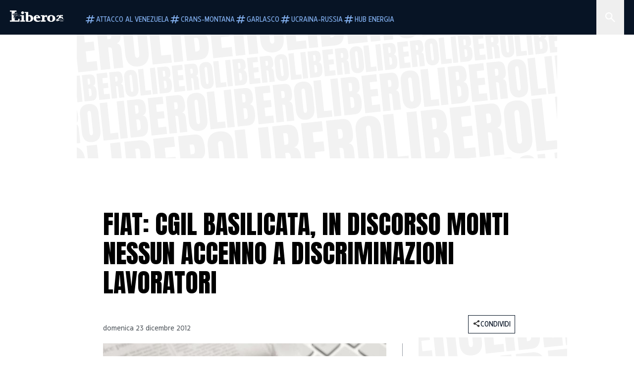

--- FILE ---
content_type: text/html; charset=utf-8
request_url: https://www.liberoquotidiano.it/news/economia/21159737/fiat-cgil-basilicata-in-discorso-monti-nessun-accenno-a-discriminazioni-lavoratori/
body_size: 92986
content:
<!DOCTYPE html><html lang="it" dir="it"><head><meta charSet="utf-8"/><meta name="viewport" content="width=device-width, initial-scale=1"/><link rel="preload" as="image" href="https://sb.scorecardresearch.com/p?c1=2&amp;c2=28139775&amp;cs_fpid=1605266069802_50777152&amp;cs_fpit=c&amp;cs_fpdm=39642313001&amp;cs_fpdt=01&amp;cv=4.0.0&amp;cj=1"/><link rel="preload" as="image" href="https://asset.liberoquotidiano.it//_next/static/media/compresso.bfcde3b4.svg" fetchPriority="high"/><link rel="preload" as="image" href="https://asset.liberoquotidiano.it//_next/static/media/search-white.b9e92e12.svg"/><link rel="preload" as="image" href="https://asset.liberoquotidiano.it//_next/static/media/chevron-down-white.3b86bbe1.svg"/><link rel="preload" as="image" href="https://asset.liberoquotidiano.it//_next/static/media/default.4c2ec6e4.svg" fetchPriority="high"/><link rel="preload" as="image" href="https://asset.liberoquotidiano.it//_next/static/media/facebook-white.af434b8c.svg"/><link rel="preload" as="image" href="https://asset.liberoquotidiano.it//_next/static/media/x-white.a001118c.svg"/><link rel="preload" as="image" href="https://asset.liberoquotidiano.it//_next/static/media/instagram-white.4e240a4d.svg"/><link rel="preload" as="image" href="https://asset.liberoquotidiano.it//_next/static/media/tiktok-white.ab6eadb9.svg"/><link rel="preload" as="image" href="https://asset.liberoquotidiano.it//_next/static/media/whatsapp-white.6ff99fec.svg"/><link rel="preload" as="image" imageSrcSet="https://asset.liberoquotidiano.it//_next/static/media/article_default_image.7dc75e3f.jpg 256w, https://asset.liberoquotidiano.it//_next/static/media/article_default_image.7dc75e3f.jpg 384w, https://asset.liberoquotidiano.it//_next/static/media/article_default_image.7dc75e3f.jpg 640w, https://asset.liberoquotidiano.it//_next/static/media/article_default_image.7dc75e3f.jpg 750w, https://asset.liberoquotidiano.it//_next/static/media/article_default_image.7dc75e3f.jpg 828w, https://asset.liberoquotidiano.it//_next/static/media/article_default_image.7dc75e3f.jpg 1080w, https://asset.liberoquotidiano.it//_next/static/media/article_default_image.7dc75e3f.jpg 1200w, https://asset.liberoquotidiano.it//_next/static/media/article_default_image.7dc75e3f.jpg 1920w, https://asset.liberoquotidiano.it//_next/static/media/article_default_image.7dc75e3f.jpg 2048w, https://asset.liberoquotidiano.it//_next/static/media/article_default_image.7dc75e3f.jpg 3840w" imageSizes="(max-width: 768px) 50vw, (max-width: 1200px) 50vw, 33vw" fetchPriority="high"/><link rel="stylesheet" href="https://asset.liberoquotidiano.it/_next/static/css/ae4f4ecdb70c09d9.css" data-precedence="next"/><link rel="stylesheet" href="https://asset.liberoquotidiano.it/_next/static/css/e75caec51c4b3c22.css" data-precedence="next"/><link rel="stylesheet" href="https://asset.liberoquotidiano.it/_next/static/css/f4820b8c5761e275.css" data-precedence="next"/><link rel="stylesheet" href="https://asset.liberoquotidiano.it/_next/static/css/2345f3420ec14ded.css" data-precedence="next"/><link rel="stylesheet" href="https://asset.liberoquotidiano.it/_next/static/css/2abecabca76aba00.css" data-precedence="next"/><link rel="preload" as="script" fetchPriority="low" href="https://asset.liberoquotidiano.it/_next/static/chunks/webpack-e4e271677483713f.js"/><script src="https://asset.liberoquotidiano.it/_next/static/chunks/fd9d1056-48a4dbaba7c4823d.js" async=""></script><script src="https://asset.liberoquotidiano.it/_next/static/chunks/7023-55d44a0395af2198.js" async=""></script><script src="https://asset.liberoquotidiano.it/_next/static/chunks/main-app-55bbd77d79f9187f.js" async=""></script><script src="https://asset.liberoquotidiano.it/_next/static/chunks/aaea2bcf-45c601d73a123aa1.js" async=""></script><script src="https://asset.liberoquotidiano.it/_next/static/chunks/3600-90d14117b7c6519c.js" async=""></script><script src="https://asset.liberoquotidiano.it/_next/static/chunks/6535-417d720af7027481.js" async=""></script><script src="https://asset.liberoquotidiano.it/_next/static/chunks/9146-79485936757b55ee.js" async=""></script><script src="https://asset.liberoquotidiano.it/_next/static/chunks/3256-65678fbdc1826102.js" async=""></script><script src="https://asset.liberoquotidiano.it/_next/static/chunks/4435-fb098df465e9ab3e.js" async=""></script><script src="https://asset.liberoquotidiano.it/_next/static/chunks/7740-589d078c29bd2fcf.js" async=""></script><script src="https://asset.liberoquotidiano.it/_next/static/chunks/app/(web)/layout-f9113cb9eaec742a.js" async=""></script><script src="https://asset.liberoquotidiano.it/_next/static/chunks/f8e4659f-15e8ec8dd0679ab4.js" async=""></script><script src="https://asset.liberoquotidiano.it/_next/static/chunks/3841-73684c932f00735d.js" async=""></script><script src="https://asset.liberoquotidiano.it/_next/static/chunks/7201-f50917288ca20a62.js" async=""></script><script src="https://asset.liberoquotidiano.it/_next/static/chunks/1394-4adc302cef716877.js" async=""></script><script src="https://asset.liberoquotidiano.it/_next/static/chunks/437-87ba564b599b308c.js" async=""></script><script src="https://asset.liberoquotidiano.it/_next/static/chunks/9356-ccbda818f0894efd.js" async=""></script><script src="https://asset.liberoquotidiano.it/_next/static/chunks/app/(web)/article/%5BcontentType%5D/%5Bcategory%5D/%5Bid%5D/%5Bslug%5D/page-40da2bcb51825148.js" async=""></script><script src="https://asset.liberoquotidiano.it/_next/static/chunks/app/(web)/error-a07cf31ed1af0096.js" async=""></script><script src="https://asset.liberoquotidiano.it/_next/static/chunks/app/(web)/not-found-7803007401e4cd50.js" async=""></script><link rel="preload" href="https://assets.evolutionadv.it/liberoquotidiano_it/liberoquotidiano_it.new.js" as="script"/><link rel="preload" href="https://www.googletagmanager.com/gtag/js?id=G-TQZLS6WGF1" as="script"/><link rel="preload" as="image" href="https://asset.liberoquotidiano.it//_next/static/media/youtube-white.bc12c60a.svg"/><link rel="preload" href="https://platform.twitter.com/widgets.js" as="script"/><link rel="preload" as="image" href="https://asset.liberoquotidiano.it//_next/static/media/chevron-right.aa53c09d.svg"/><link rel="amphtml" href="https://www.liberoquotidiano.it/news/economia/21159737/fiat-cgil-basilicata-in-discorso-monti-nessun-accenno-a-discriminazioni-lavoratori.amp"/><link rel="preload" as="style" href="/_next/static/css/2345f3420ec14ded.css"/><link rel="preload" as="style" href="/_next/static/css/2abecabca76aba00.css"/><link rel="preload" as="style" href="/_next/static/css/ae4f4ecdb70c09d9.css"/><link rel="preload" as="style" href="/_next/static/css/e75caec51c4b3c22.css"/><link rel="preload" as="style" href="/_next/static/css/f4820b8c5761e275.css"/><meta property="fb:app_id" content="3352039294849955"/><meta property="fb:pages" content="188776981163133"/><link rel="preconnect" href="https://asset.liberoquotidiano.it/"/><link rel="preconnect" href="https://fonts.googleapis.com"/><link rel="preconnect" href="https://fonts.gstatic.com" crossorigin="anonymous"/><link rel="preload" href="/styles/homepage.css" as="style"/><title>Fiat: Cgil Basilicata, in discorso Monti nessun accenno a discriminazioni lavoratori | Libero Quotidiano.it</title><meta name="description" content="Potenza, 20 dic (Adnkronos) - &quot;Non puo&#x27; non colpire chiunque creda nel sano
principio della democrazia il fatto che il Presidente de..."/><meta name="publisher" content="LiberoQuotidiano"/><meta name="robots" content="index, follow, max-video-preview:-1, max-image-preview:large, max-snippet:-1"/><link rel="canonical" href="https://www.liberoquotidiano.it/news/economia/21159737/fiat-cgil-basilicata-in-discorso-monti-nessun-accenno-a-discriminazioni-lavoratori/"/><meta property="og:title" content="Fiat: Cgil Basilicata, in discorso Monti nessun accenno a discriminazioni lavoratori | Libero Quotidiano.it"/><meta property="og:description" content="Potenza, 20 dic (Adnkronos) - &quot;Non puo&#x27; non colpire chiunque creda nel sano
principio della democrazia il fatto che il Presidente de..."/><meta property="og:url" content="https://www.liberoquotidiano.it/news/economia/21159737/fiat-cgil-basilicata-in-discorso-monti-nessun-accenno-a-discriminazioni-lavoratori/"/><meta property="og:site_name" content="Libero Quotidiano"/><meta property="og:locale" content="it-IT"/><meta property="og:image" content="https://www.liberoquotidiano.it/assets/images/placeholder_libero_gallery.png"/><meta property="og:image:width" content="1024"/><meta property="og:image:height" content="576"/><meta name="twitter:card" content="summary"/><meta name="twitter:site" content="@libero_official"/><meta name="twitter:creator" content="@libero_official"/><meta name="twitter:title" content="Fiat: Cgil Basilicata, in discorso Monti nessun accenno a discriminazioni lavoratori | Libero Quotidiano.it"/><meta name="twitter:description" content="Potenza, 20 dic (Adnkronos) - &quot;Non puo&#x27; non colpire chiunque creda nel sano
principio della democrazia il fatto che il Presidente de..."/><meta name="twitter:image" content="https://www.liberoquotidiano.it/assets/images/placeholder_libero_gallery.png"/><meta name="twitter:image:width" content="1024"/><meta name="twitter:image:height" content="576"/><link rel="icon" href="/assets/ico/libero.ico"/><meta name="next-size-adjust"/><style id="critical">*,:after,:before{--tw-border-spacing-x:0;--tw-border-spacing-y:0;--tw-translate-x:0;--tw-translate-y:0;--tw-rotate:0;--tw-skew-x:0;--tw-skew-y:0;--tw-scale-x:1;--tw-scale-y:1;--tw-pan-x: ;--tw-pan-y: ;--tw-pinch-zoom: ;--tw-scroll-snap-strictness:proximity;--tw-gradient-from-position: ;--tw-gradient-via-position: ;--tw-gradient-to-position: ;--tw-ordinal: ;--tw-slashed-zero: ;--tw-numeric-figure: ;--tw-numeric-spacing: ;--tw-numeric-fraction: ;--tw-ring-inset: ;--tw-ring-offset-width:0px;--tw-ring-offset-color:#fff;--tw-ring-color:rgba(43,107,189,.5);--tw-ring-offset-shadow:0 0 #0000;--tw-ring-shadow:0 0 #0000;--tw-shadow:0 0 #0000;--tw-shadow-colored:0 0 #0000;--tw-blur: ;--tw-brightness: ;--tw-contrast: ;--tw-grayscale: ;--tw-hue-rotate: ;--tw-invert: ;--tw-saturate: ;--tw-sepia: ;--tw-drop-shadow: ;--tw-backdrop-blur: ;--tw-backdrop-brightness: ;--tw-backdrop-contrast: ;--tw-backdrop-grayscale: ;--tw-backdrop-hue-rotate: ;--tw-backdrop-invert: ;--tw-backdrop-opacity: ;--tw-backdrop-saturate: ;--tw-backdrop-sepia: ;--tw-contain-size: ;--tw-contain-layout: ;--tw-contain-paint: ;--tw-contain-style: }::backdrop{--tw-border-spacing-x:0;--tw-border-spacing-y:0;--tw-translate-x:0;--tw-translate-y:0;--tw-rotate:0;--tw-skew-x:0;--tw-skew-y:0;--tw-scale-x:1;--tw-scale-y:1;--tw-pan-x: ;--tw-pan-y: ;--tw-pinch-zoom: ;--tw-scroll-snap-strictness:proximity;--tw-gradient-from-position: ;--tw-gradient-via-position: ;--tw-gradient-to-position: ;--tw-ordinal: ;--tw-slashed-zero: ;--tw-numeric-figure: ;--tw-numeric-spacing: ;--tw-numeric-fraction: ;--tw-ring-inset: ;--tw-ring-offset-width:0px;--tw-ring-offset-color:#fff;--tw-ring-color:rgba(43,107,189,.5);--tw-ring-offset-shadow:0 0 #0000;--tw-ring-shadow:0 0 #0000;--tw-shadow:0 0 #0000;--tw-shadow-colored:0 0 #0000;--tw-blur: ;--tw-brightness: ;--tw-contrast: ;--tw-grayscale: ;--tw-hue-rotate: ;--tw-invert: ;--tw-saturate: ;--tw-sepia: ;--tw-drop-shadow: ;--tw-backdrop-blur: ;--tw-backdrop-brightness: ;--tw-backdrop-contrast: ;--tw-backdrop-grayscale: ;--tw-backdrop-hue-rotate: ;--tw-backdrop-invert: ;--tw-backdrop-opacity: ;--tw-backdrop-saturate: ;--tw-backdrop-sepia: ;--tw-contain-size: ;--tw-contain-layout: ;--tw-contain-paint: ;--tw-contain-style: }/*! tailwindcss v3.4.13 | MIT License | https://tailwindcss.com*/*,:after,:before{box-sizing:border-box;border:0 solid}:after,:before{--tw-content:""}:host,html{line-height:1.5;-webkit-text-size-adjust:100%;-moz-tab-size:4;-o-tab-size:4;tab-size:4;font-family:ui-sans-serif,system-ui,sans-serif,Apple Color Emoji,Segoe UI Emoji,Segoe UI Symbol,Noto Color Emoji;font-feature-settings:normal;font-variation-settings:normal;-webkit-tap-highlight-color:transparent}body{margin:0;line-height:inherit}hr{height:0;color:inherit;border-top-width:1px}abbr:where([title]){-webkit-text-decoration:underline dotted;text-decoration:underline dotted}h1,h2,h3,h4,h5,h6{font-size:inherit;font-weight:inherit}a{color:inherit;text-decoration:inherit}b,strong{font-weight:bolder}code,kbd,pre,samp{font-family:ui-monospace,SFMono-Regular,Menlo,Monaco,Consolas,Liberation Mono,Courier New,monospace;font-feature-settings:normal;font-variation-settings:normal;font-size:1em}small{font-size:80%}sub,sup{font-size:75%;line-height:0;position:relative;vertical-align:baseline}sub{bottom:-.25em}sup{top:-.5em}table{text-indent:0;border-color:inherit;border-collapse:collapse}button,input,optgroup,select,textarea{font-family:inherit;font-feature-settings:inherit;font-variation-settings:inherit;font-size:100%;font-weight:inherit;line-height:inherit;letter-spacing:inherit;color:inherit;margin:0;padding:0}button,select{text-transform:none}button,input:where([type=button]),input:where([type=reset]),input:where([type=submit]){-webkit-appearance:button;background-color:transparent;background-image:none}:-moz-focusring{outline:auto}:-moz-ui-invalid{box-shadow:none}progress{vertical-align:baseline}::-webkit-inner-spin-button,::-webkit-outer-spin-button{height:auto}[type=search]{-webkit-appearance:textfield;outline-offset:-2px}::-webkit-search-decoration{-webkit-appearance:none}::-webkit-file-upload-button{-webkit-appearance:button;font:inherit}summary{display:list-item}blockquote,dd,dl,figure,h1,h2,h3,h4,h5,h6,hr,p,pre{margin:0}fieldset{margin:0}fieldset,legend{padding:0}menu,ol,ul{list-style:none;margin:0;padding:0}dialog{padding:0}textarea{resize:vertical}input::-moz-placeholder,textarea::-moz-placeholder{opacity:1;color:#9ca3af}input::placeholder,textarea::placeholder{opacity:1;color:#9ca3af}[role=button],button{cursor:pointer}:disabled{cursor:default}audio,canvas,embed,iframe,img,object,svg,video{display:block;vertical-align:middle}img,video{max-width:100%;height:auto}[hidden]{display:none}:root,[data-theme]{color:hsl(var(--nextui-foreground));background-color:hsl(var(--nextui-background))}input[type=number]::-webkit-inner-spin-button,input[type=number]::-webkit-outer-spin-button{-webkit-appearance:none;margin:0}.\!container{width:100%!important}.container{width:100%}@media (min-width:568px){.\!container{max-width:568px!important}.container{max-width:568px}}@media (min-width:768px){.\!container{max-width:768px!important}.container{max-width:768px}}@media (min-width:950px){.\!container{max-width:950px!important}.container{max-width:950px}}@media (min-width:1290px){.\!container{max-width:1290px!important}.container{max-width:1290px}}@media (min-width:1550px){.\!container{max-width:1550px!important}.container{max-width:1550px}}.sr-only{position:absolute;width:1px;height:1px;padding:0;margin:-1px;overflow:hidden;clip:rect(0,0,0,0);white-space:nowrap;border-width:0}.pointer-events-none{pointer-events:none}.invisible{visibility:hidden}.static{position:static}.\!fixed{position:fixed!important}.fixed{position:fixed}.absolute{position:absolute}.relative{position:relative}.sticky{position:sticky}.inset-0{inset:0}.inset-x-0{left:0;right:0}.bottom-0{bottom:0}.bottom-full{bottom:100%}.left-0{left:0}.left-0\.5{left:4px}.left-1\.5{left:12px}.left-1\/2{left:50%}.left-full{left:100%}.right-0{right:0}.right-2{right:16px}.right-3{right:24px}.top-0{top:0}.top-0\.5{top:4px}.top-1\.5{top:12px}.top-1\/2{top:50%}.top-2{top:16px}.top-3{top:24px}.top-6{top:48px}.top-\[-16px\]{top:-16px}.top-\[-21px\]{top:-21px}.top-\[-2px\]{top:-2px}.top-\[50\%\]{top:50%}.top-\[70px\]{top:70px}.top-full{top:100%}.z-0{z-index:0}.z-10{z-index:10}.z-20{z-index:20}.z-30{z-index:30}.z-50{z-index:50}.z-\[100\]{z-index:100}.m-0{margin:0}.m-auto{margin:auto}.mx-auto{margin-left:auto;margin-right:auto}.-mb-4{margin-bottom:-32px}.-mt-2{margin-top:-16px}.ml-0\.5{margin-left:4px}.ml-1{margin-left:8px}.ml-2{margin-left:16px}.ml-\[-16px\]{margin-left:-16px}.mt-2{margin-top:16px}.mt-3{margin-top:24px}.mt-6{margin-top:48px}.mt-\[70px\]{margin-top:70px}.\!box-border{box-sizing:border-box!important}.box-border{box-sizing:border-box}.line-clamp-1{-webkit-line-clamp:1}.line-clamp-1,.line-clamp-2{overflow:hidden;display:-webkit-box;-webkit-box-orient:vertical}.line-clamp-2{-webkit-line-clamp:2}.line-clamp-3{overflow:hidden;display:-webkit-box;-webkit-box-orient:vertical;-webkit-line-clamp:3}.\!block{display:block!important}.block{display:block}.\!inline-block{display:inline-block!important}.inline-block{display:inline-block}.\!inline{display:inline!important}.inline{display:inline}.flex{display:flex}.inline-flex{display:inline-flex}.table{display:table}.grid{display:grid}.contents{display:contents}.\!hidden{display:none!important}.hidden{display:none}.aspect-\[16\/9\]{aspect-ratio:16/9}.aspect-\[3\/1\]{aspect-ratio:3/1}.aspect-\[4\/3\]{aspect-ratio:4/3}.aspect-\[5\/2\]{aspect-ratio:5/2}.aspect-\[9\/16\]{aspect-ratio:9/16}.\!h-\[125px\]{height:125px!important}.\!h-\[280px\]{height:280px!important}.\!h-\[28px\]{height:28px!important}.\!h-auto{height:auto!important}.\!h-fit{height:-moz-fit-content!important;height:fit-content!important}.h-2{height:16px}.h-3{height:24px}.h-4{height:32px}.h-45{height:360px}.h-6{height:48px}.h-8{height:64px}.h-\[140px\]{height:140px}.h-\[324px\]{height:324px}.h-\[500px\]{height:500px}.h-\[50px\]{height:50px}.h-\[70px\]{height:70px}.h-fit{height:-moz-fit-content;height:fit-content}.h-full{height:100%}.h-screen{height:100vh}.max-h-0{max-height:0}.max-h-35{max-height:280px}.max-h-\[10000px\]{max-height:10000px}.\!min-h-\[30px\]{min-height:30px!important}.\!min-h-\[32px\]{min-height:32px!important}.\!min-h-fit{min-height:-moz-fit-content!important;min-height:fit-content!important}.\!min-h-max{min-height:-moz-max-content!important;min-height:max-content!important}.min-h-\[100px\]{min-height:100px}.min-h-\[112px\]{min-height:112px}.min-h-\[250px\]{min-height:250px}.min-h-\[31px\]{min-height:31px}.min-h-\[600px\]{min-height:600px}.min-h-\[90px\]{min-height:90px}.\!w-\[28px\]{width:28px!important}.\!w-\[300px\]{width:300px!important}.\!w-\[388px\]{width:388px!important}.\!w-\[auto\]{width:auto!important}.\!w-full{width:100%!important}.w-0{width:0}.w-2{width:16px}.w-2\/3{width:66.666667%}.w-3{width:24px}.w-4{width:32px}.w-70{width:560px}.w-\[100\%\]{width:100%}.w-\[168px\]{width:168px}.w-\[20\%\]{width:20%}.w-\[200px\]{width:200px}.w-\[30\%\]{width:30%}.w-\[300px\]{width:300px}.w-\[320px\]{width:320px}.w-\[360px\]{width:360px}.w-\[40\%\]{width:40%}.w-\[45\%\]{width:45%}.w-\[50\%\]{width:50%}.w-\[500px\]{width:500px}.w-\[55\%\]{width:55%}.w-\[700px\]{width:700px}.w-\[728px\]{width:728px}.w-\[88px\]{width:88px}.w-\[970px\]{width:970px}.w-auto{width:auto}.w-fit{width:-moz-fit-content;width:fit-content}.w-full{width:100%}.w-screen{width:100vw}.\!min-w-\[110px\]{min-width:110px!important}.\!min-w-fit{min-width:-moz-fit-content!important;min-width:fit-content!important}.\!min-w-max{min-width:-moz-max-content!important;min-width:max-content!important}.min-w-0{min-width:0}.min-w-\[30px\]{min-width:30px}.min-w-max{min-width:-moz-max-content;min-width:max-content}.\!max-w-\[1440px\]{max-width:1440px!important}.\!max-w-\[1920px\]{max-width:1920px!important}.max-w-\[174px\]{max-width:174px}.max-w-\[388px\]{max-width:388px}.max-w-\[496px\]{max-width:496px}.flex-1{flex:1 1 0%}.flex-shrink,.shrink{flex-shrink:1}.shrink-0{flex-shrink:0}.\!grow-0{flex-grow:0!important}.grow{flex-grow:1}.basis-full{flex-basis:100%}.-translate-x-1\/2{--tw-translate-x:-50%}.-translate-x-1\/2,.-translate-y-1\/2{transform:translate(var(--tw-translate-x),var(--tw-translate-y)) rotate(var(--tw-rotate)) skewX(var(--tw-skew-x)) skewY(var(--tw-skew-y)) scaleX(var(--tw-scale-x)) scaleY(var(--tw-scale-y))}.-translate-y-1\/2{--tw-translate-y:-50%}.scale-100{--tw-scale-x:1;--tw-scale-y:1}.scale-100,.scale-95{transform:translate(var(--tw-translate-x),var(--tw-translate-y)) rotate(var(--tw-rotate)) skewX(var(--tw-skew-x)) skewY(var(--tw-skew-y)) scaleX(var(--tw-scale-x)) scaleY(var(--tw-scale-y))}.scale-95{--tw-scale-x:.95;--tw-scale-y:.95}.transform{transform:translate(var(--tw-translate-x),var(--tw-translate-y)) rotate(var(--tw-rotate)) skewX(var(--tw-skew-x)) skewY(var(--tw-skew-y)) scaleX(var(--tw-scale-x)) scaleY(var(--tw-scale-y))}.cursor-\[inherit\]{cursor:inherit}.cursor-not-allowed{cursor:not-allowed}.cursor-pointer{cursor:pointer}.snap-x{scroll-snap-type:x var(--tw-scroll-snap-strictness)}.snap-mandatory{--tw-scroll-snap-strictness:mandatory}.snap-start{scroll-snap-align:start}.scroll-mt-10{scroll-margin-top:80px}.columns-1{-moz-columns:1;column-count:1}.grid-cols-1{grid-template-columns:repeat(1,minmax(0,1fr))}.grid-cols-2{grid-template-columns:repeat(2,minmax(0,1fr))}.flex-row{flex-direction:row}.\!flex-col{flex-direction:column!important}.flex-col{flex-direction:column}.\!flex-col-reverse{flex-direction:column-reverse!important}.flex-wrap{flex-wrap:wrap}.items-start{align-items:flex-start}.items-center{align-items:center}.items-baseline{align-items:baseline}.justify-center{justify-content:center}.justify-between{justify-content:space-between}.justify-around{justify-content:space-around}.\!gap-2{gap:16px!important}.gap-0\.5{gap:4px}.gap-1{gap:8px}.gap-1\.5{gap:12px}.gap-2{gap:16px}.gap-3{gap:24px}.gap-4{gap:32px}.gap-5{gap:40px}.gap-6{gap:48px}.gap-x-1{-moz-column-gap:8px;column-gap:8px}.self-start{align-self:flex-start}.self-center{align-self:center}.overflow-auto{overflow:auto}.overflow-hidden{overflow:hidden}.overflow-x-auto{overflow-x:auto}.overflow-y-auto{overflow-y:auto}.overflow-x-scroll{overflow-x:scroll}.scroll-smooth{scroll-behavior:smooth}.truncate{overflow:hidden;white-space:nowrap}.text-ellipsis,.truncate{text-overflow:ellipsis}.whitespace-nowrap{white-space:nowrap}.break-words{overflow-wrap:break-word}.rounded-12{border-radius:12px}.rounded-32{border-radius:32px}.rounded-4{border-radius:4px}.rounded-56{border-radius:56px}.rounded-8{border-radius:8px}.rounded-\[50\%\]{border-radius:50%}.rounded-full{border-radius:9999px}.rounded-none{border-radius:0}.border,.border-1{border-width:1px}.border-small{border-width:var(--nextui-border-width-small)}.border-y{border-top-width:1px}.border-b,.border-b-1,.border-y{border-bottom-width:1px}.border-b-2{border-bottom-width:2px}.border-l{border-left-width:1px}.border-r{border-right-width:1px}.border-t,.border-t-1{border-top-width:1px}.border-solid{border-style:solid}.border-\[\#A8A8A8\]{--tw-border-opacity:1;border-color:rgb(168 168 168/var(--tw-border-opacity))}.border-blue-50{--tw-border-opacity:1;border-color:rgb(242 249 255/var(--tw-border-opacity))}.border-blue-900{--tw-border-opacity:1;border-color:rgb(7 20 37/var(--tw-border-opacity))}.border-grey-100{--tw-border-opacity:1;border-color:rgb(233 234 236/var(--tw-border-opacity))}.border-grey-1000{--tw-border-opacity:1;border-color:rgb(0 0 0/var(--tw-border-opacity))}.border-grey-300{--tw-border-opacity:1;border-color:rgb(212 214 217/var(--tw-border-opacity))}.border-grey-400{--tw-border-opacity:1;border-color:rgb(152 157 165/var(--tw-border-opacity))}.border-teal-400{--tw-border-opacity:1;border-color:rgb(84 185 206/var(--tw-border-opacity))}.border-transparent{border-color:transparent}.border-y-grey-0{--tw-border-opacity:1;border-top-color:rgb(255 255 255/var(--tw-border-opacity));border-bottom-color:rgb(255 255 255/var(--tw-border-opacity))}.border-y-grey-300{--tw-border-opacity:1;border-top-color:rgb(212 214 217/var(--tw-border-opacity));border-bottom-color:rgb(212 214 217/var(--tw-border-opacity))}.border-b-grey-0{--tw-border-opacity:1;border-bottom-color:rgb(255 255 255/var(--tw-border-opacity))}.border-b-grey-300{--tw-border-opacity:1;border-bottom-color:rgb(212 214 217/var(--tw-border-opacity))}.border-l-grey-400{--tw-border-opacity:1;border-left-color:rgb(152 157 165/var(--tw-border-opacity))}.border-r-grey-400{--tw-border-opacity:1;border-right-color:rgb(152 157 165/var(--tw-border-opacity))}.border-t-blue-900{--tw-border-opacity:1;border-top-color:rgb(7 20 37/var(--tw-border-opacity))}.border-t-blue-950{--tw-border-opacity:1;border-top-color:rgb(3 6 13/var(--tw-border-opacity))}.border-t-grey-0{--tw-border-opacity:1;border-top-color:rgb(255 255 255/var(--tw-border-opacity))}.border-t-grey-300{--tw-border-opacity:1;border-top-color:rgb(212 214 217/var(--tw-border-opacity))}.border-t-grey-400{--tw-border-opacity:1;border-top-color:rgb(152 157 165/var(--tw-border-opacity))}.\!bg-blue-100{--tw-bg-opacity:1!important;background-color:rgb(215 234 255/var(--tw-bg-opacity))!important}.\!bg-grey-0{--tw-bg-opacity:1!important;background-color:rgb(255 255 255/var(--tw-bg-opacity))!important}.\!bg-transparent{background-color:transparent!important}.bg-\[\#ffc005\]{--tw-bg-opacity:1;background-color:rgb(255 192 5/var(--tw-bg-opacity))}.bg-amber-100{--tw-bg-opacity:1;background-color:rgb(239 206 196/var(--tw-bg-opacity))}.bg-amber-200{--tw-bg-opacity:1;background-color:rgb(222 155 133/var(--tw-bg-opacity))}.bg-amber-300{--tw-bg-opacity:1;background-color:rgb(209 108 77/var(--tw-bg-opacity))}.bg-amber-400{--tw-bg-opacity:1;background-color:rgb(170 72 43/var(--tw-bg-opacity))}.bg-amber-50{--tw-bg-opacity:1;background-color:rgb(247 231 225/var(--tw-bg-opacity))}.bg-amber-500{--tw-bg-opacity:1;background-color:rgb(111 47 27/var(--tw-bg-opacity))}.bg-amber-600{--tw-bg-opacity:1;background-color:rgb(89 37 22/var(--tw-bg-opacity))}.bg-amber-700{--tw-bg-opacity:1;background-color:rgb(68 29 16/var(--tw-bg-opacity))}.bg-amber-800{--tw-bg-opacity:1;background-color:rgb(44 19 10/var(--tw-bg-opacity))}.bg-amber-900{--tw-bg-opacity:1;background-color:rgb(24 10 5/var(--tw-bg-opacity))}.bg-amber-950{--tw-bg-opacity:1;background-color:rgb(12 5 2/var(--tw-bg-opacity))}.bg-blue-100{--tw-bg-opacity:1;background-color:rgb(215 234 255/var(--tw-bg-opacity))}.bg-blue-200{--tw-bg-opacity:1;background-color:rgb(176 208 252/var(--tw-bg-opacity))}.bg-blue-300{--tw-bg-opacity:1;background-color:rgb(130 176 240/var(--tw-bg-opacity))}.bg-blue-400{--tw-bg-opacity:1;background-color:rgb(77 135 213/var(--tw-bg-opacity))}.bg-blue-50{--tw-bg-opacity:1;background-color:rgb(242 249 255/var(--tw-bg-opacity))}.bg-blue-500{--tw-bg-opacity:1;background-color:rgb(43 107 189/var(--tw-bg-opacity))}.bg-blue-600{--tw-bg-opacity:1;background-color:rgb(21 81 154/var(--tw-bg-opacity))}.bg-blue-700{--tw-bg-opacity:1;background-color:rgb(13 57 111/var(--tw-bg-opacity))}.bg-blue-800{--tw-bg-opacity:1;background-color:rgb(9 41 82/var(--tw-bg-opacity))}.bg-blue-900{--tw-bg-opacity:1;background-color:rgb(7 20 37/var(--tw-bg-opacity))}.bg-blue-950{--tw-bg-opacity:1;background-color:rgb(3 6 13/var(--tw-bg-opacity))}.bg-green-100{--tw-bg-opacity:1;background-color:rgb(198 228 200/var(--tw-bg-opacity))}.bg-green-200{--tw-bg-opacity:1;background-color:rgb(153 205 158/var(--tw-bg-opacity))}.bg-green-300{--tw-bg-opacity:1;background-color:rgb(103 183 113/var(--tw-bg-opacity))}.bg-green-400{--tw-bg-opacity:1;background-color:rgb(44 159 70/var(--tw-bg-opacity))}.bg-green-50{--tw-bg-opacity:1;background-color:rgb(238 253 239/var(--tw-bg-opacity))}.bg-green-500{--tw-bg-opacity:1;background-color:rgb(0 133 32/var(--tw-bg-opacity))}.bg-green-600{--tw-bg-opacity:1;background-color:rgb(0 103 15/var(--tw-bg-opacity))}.bg-green-700{--tw-bg-opacity:1;background-color:rgb(0 74 7/var(--tw-bg-opacity))}.bg-green-800{--tw-bg-opacity:1;background-color:rgb(0 46 6/var(--tw-bg-opacity))}.bg-green-900{--tw-bg-opacity:1;background-color:rgb(0 21 3/var(--tw-bg-opacity))}.bg-green-950{--tw-bg-opacity:1;background-color:rgb(0 3 0/var(--tw-bg-opacity))}.bg-grey-0{--tw-bg-opacity:1;background-color:rgb(255 255 255/var(--tw-bg-opacity))}.bg-grey-100{--tw-bg-opacity:1;background-color:rgb(233 234 236/var(--tw-bg-opacity))}.bg-grey-1000{--tw-bg-opacity:1;background-color:rgb(0 0 0/var(--tw-bg-opacity))}.bg-grey-300{--tw-bg-opacity:1;background-color:rgb(212 214 217/var(--tw-bg-opacity))}.bg-grey-400{--tw-bg-opacity:1;background-color:rgb(152 157 165/var(--tw-bg-opacity))}.bg-grey-50{--tw-bg-opacity:1;background-color:rgb(244 245 246/var(--tw-bg-opacity))}.bg-grey-500{--tw-bg-opacity:1;background-color:rgb(108 115 124/var(--tw-bg-opacity))}.bg-grey-600{--tw-bg-opacity:1;background-color:rgb(95 101 109/var(--tw-bg-opacity))}.bg-grey-700{--tw-bg-opacity:1;background-color:rgb(83 89 95/var(--tw-bg-opacity))}.bg-grey-800{--tw-bg-opacity:1;background-color:rgb(72 76 81/var(--tw-bg-opacity))}.bg-grey-900{--tw-bg-opacity:1;background-color:rgb(46 48 52/var(--tw-bg-opacity))}.bg-grey-950{--tw-bg-opacity:1;background-color:rgb(36 38 41/var(--tw-bg-opacity))}.bg-primary-800{--tw-bg-opacity:1;background-color:hsl(var(--nextui-primary-800)/var(--nextui-primary-800-opacity,var(--tw-bg-opacity)))}.bg-red-100{--tw-bg-opacity:1;background-color:rgb(250 207 202/var(--tw-bg-opacity))}.bg-red-200{--tw-bg-opacity:1;background-color:rgb(240 169 160/var(--tw-bg-opacity))}.bg-red-300{--tw-bg-opacity:1;background-color:rgb(230 128 118/var(--tw-bg-opacity))}.bg-red-400{--tw-bg-opacity:1;background-color:rgb(214 87 78/var(--tw-bg-opacity))}.bg-red-50{--tw-bg-opacity:1;background-color:rgb(255 244 242/var(--tw-bg-opacity))}.bg-red-500{--tw-bg-opacity:1;background-color:rgb(188 50 46/var(--tw-bg-opacity))}.bg-red-600{--tw-bg-opacity:1;background-color:rgb(152 25 25/var(--tw-bg-opacity))}.bg-red-700{--tw-bg-opacity:1;background-color:rgb(110 17 16/var(--tw-bg-opacity))}.bg-red-800{--tw-bg-opacity:1;background-color:rgb(69 13 11/var(--tw-bg-opacity))}.bg-red-900{--tw-bg-opacity:1;background-color:rgb(33 5 4/var(--tw-bg-opacity))}.bg-red-950{--tw-bg-opacity:1;background-color:rgb(5 1 0/var(--tw-bg-opacity))}.bg-teal-100{--tw-bg-opacity:1;background-color:rgb(193 245 253/var(--tw-bg-opacity))}.bg-teal-200{--tw-bg-opacity:1;background-color:rgb(143 237 252/var(--tw-bg-opacity))}.bg-teal-300{--tw-bg-opacity:1;background-color:rgb(110 230 252/var(--tw-bg-opacity))}.bg-teal-400{--tw-bg-opacity:1;background-color:rgb(84 185 206/var(--tw-bg-opacity))}.bg-teal-50{--tw-bg-opacity:1;background-color:rgb(225 250 254/var(--tw-bg-opacity))}.bg-teal-500{--tw-bg-opacity:1;background-color:rgb(53 121 134/var(--tw-bg-opacity))}.bg-teal-600{--tw-bg-opacity:1;background-color:rgb(40 94 105/var(--tw-bg-opacity))}.bg-teal-700{--tw-bg-opacity:1;background-color:rgb(28 72 81/var(--tw-bg-opacity))}.bg-teal-800{--tw-bg-opacity:1;background-color:rgb(17 49 55/var(--tw-bg-opacity))}.bg-teal-900{--tw-bg-opacity:1;background-color:rgb(5 22 25/var(--tw-bg-opacity))}.bg-teal-950{--tw-bg-opacity:1;background-color:rgb(3 14 15/var(--tw-bg-opacity))}.bg-transparent{background-color:transparent}.bg-yellow-100{--tw-bg-opacity:1;background-color:rgb(245 232 204/var(--tw-bg-opacity))}.bg-yellow-200{--tw-bg-opacity:1;background-color:rgb(236 209 155/var(--tw-bg-opacity))}.bg-yellow-300{--tw-bg-opacity:1;background-color:rgb(226 186 107/var(--tw-bg-opacity))}.bg-yellow-400{--tw-bg-opacity:1;background-color:rgb(216 164 68/var(--tw-bg-opacity))}.bg-yellow-50{--tw-bg-opacity:1;background-color:rgb(250 243 230/var(--tw-bg-opacity))}.bg-yellow-500{--tw-bg-opacity:1;background-color:rgb(174 129 50/var(--tw-bg-opacity))}.bg-yellow-600{--tw-bg-opacity:1;background-color:rgb(137 102 39/var(--tw-bg-opacity))}.bg-yellow-700{--tw-bg-opacity:1;background-color:rgb(103 76 28/var(--tw-bg-opacity))}.bg-yellow-800{--tw-bg-opacity:1;background-color:rgb(69 51 18/var(--tw-bg-opacity))}.bg-yellow-900{--tw-bg-opacity:1;background-color:rgb(34 25 8/var(--tw-bg-opacity))}.bg-yellow-950{--tw-bg-opacity:1;background-color:rgb(17 13 3/var(--tw-bg-opacity))}.bg-opacity-70{--tw-bg-opacity:0.7}.bg-opacity-80{--tw-bg-opacity:0.8}.bg-gradient-to-b{background-image:linear-gradient(to bottom,var(--tw-gradient-stops))}.from-\[rgba\(7\2c 20\2c 37\2c 0\)\]{--tw-gradient-from:rgba(7,20,37,0) var(--tw-gradient-from-position);--tw-gradient-to:rgba(7,20,37,0) var(--tw-gradient-to-position);--tw-gradient-stops:var(--tw-gradient-from),var(--tw-gradient-to)}.via-\[rgba\(7\2c 20\2c 37\2c 0\)\]{--tw-gradient-to:rgba(7,20,37,0) var(--tw-gradient-to-position);--tw-gradient-stops:var(--tw-gradient-from),rgba(7,20,37,0) var(--tw-gradient-via-position),var(--tw-gradient-to)}.to-\[rgba\(7\2c 20\2c 37\2c 0\.95\)\]{--tw-gradient-to:rgba(7,20,37,.95) var(--tw-gradient-to-position)}.to-50\%{--tw-gradient-to-position:50%}.to-75\%{--tw-gradient-to-position:75%}.\!decoration-clone{-webkit-box-decoration-break:clone!important;box-decoration-break:clone!important}.box-decoration-clone{-webkit-box-decoration-break:clone;box-decoration-break:clone}.\!fill-blue-200{fill:#b0d0fc!important}.\!fill-blue-800{fill:#092952!important}.fill-blue-100{fill:#d7eaff}.fill-blue-300{fill:#82b0f0}.fill-blue-50{fill:#f2f9ff}.fill-blue-500{fill:#2b6bbd}.fill-blue-700{fill:#0d396f}.fill-blue-900{fill:#071425}.fill-blue-950{fill:#03060d}.fill-green-500{fill:#008520}.fill-grey-0{fill:#fff}.fill-grey-1000{fill:#000}.fill-grey-700{fill:#53595f}.fill-red-500{fill:#bc322e}.object-cover{-o-object-fit:cover;object-fit:cover}.object-center{-o-object-position:center;object-position:center}.object-top{-o-object-position:top;object-position:top}.\!p-0{padding:0!important}.p-0{padding:0}.p-0\.5{padding:4px}.p-1{padding:8px}.p-1\.5{padding:12px}.p-10{padding:80px}.p-2{padding:16px}.p-3{padding:24px}.p-4{padding:32px}.p-5{padding:40px}.p-6{padding:48px}.p-8{padding:64px}.px-0{padding-left:0;padding-right:0}.px-0\.5{padding-left:4px;padding-right:4px}.px-1{padding-left:8px;padding-right:8px}.px-1\.5{padding-left:12px;padding-right:12px}.px-2{padding-left:16px;padding-right:16px}.px-4{padding-left:32px;padding-right:32px}.py-0{padding-top:0;padding-bottom:0}.py-0\.5{padding-top:4px;padding-bottom:4px}.py-1{padding-top:8px;padding-bottom:8px}.py-1\.5{padding-top:12px;padding-bottom:12px}.py-2{padding-top:16px;padding-bottom:16px}.py-3{padding-top:24px;padding-bottom:24px}.py-4{padding-top:32px;padding-bottom:32px}.py-9{padding-top:72px;padding-bottom:72px}.py-\[14px\]{padding-top:14px;padding-bottom:14px}.py-\[19px\]{padding-top:19px;padding-bottom:19px}.\!pb-1{padding-bottom:8px!important}.\!pl-0{padding-left:0!important}.\!pr-0{padding-right:0!important}.\!pt-0{padding-top:0!important}.pb-0{padding-bottom:0}.pb-0\.5{padding-bottom:4px}.pb-1{padding-bottom:8px}.pb-2{padding-bottom:16px}.pb-3{padding-bottom:24px}.pb-4{padding-bottom:32px}.pb-6{padding-bottom:48px}.pb-\[177\.78\%\]{padding-bottom:177.78%}.pb-\[2px\]{padding-bottom:2px}.pb-\[33\.33\%\]{padding-bottom:33.33%}.pb-\[56\.25\%\]{padding-bottom:56.25%}.pl-2{padding-left:16px}.pl-\[4px\]{padding-left:4px}.pr-0{padding-right:0}.pr-1{padding-right:8px}.pr-1\.5{padding-right:12px}.pr-2{padding-right:16px}.pr-4{padding-right:32px}.pr-\[4px\]{padding-right:4px}.pt-1{padding-top:8px}.pt-2{padding-top:16px}.pt-3{padding-top:24px}.pt-4{padding-top:32px}.pt-6{padding-top:48px}.pt-\[2px\]{padding-top:2px}.pt-\[48px\]{padding-top:48px}.pt-\[4px\]{padding-top:4px}.pt-\[75\%\]{padding-top:75%}.text-left{text-align:left}.text-center{text-align:center}.align-middle{vertical-align:middle}.font-anton{font-family:var(--font-anton),Impact,sans-serif}.font-eastman-var{font-family:var(--font-eastman-var)}.font-roboto-flex{font-family:var(--font-roboto-flex)}.\!text-\[14px\]{font-size:14px!important}.\!text-\[16px\]{font-size:16px!important}.\!text-\[18px\]{font-size:18px!important}.\!text-\[20px\]{font-size:20px!important}.\!text-\[30px\]{font-size:30px!important}.\!text-\[44px\]{font-size:44px!important}.\!text-\[61px\]{font-size:61px!important}.\!text-body-m-bold-mobile{font-size:14px!important;line-height:140%!important;font-weight:700!important}.\!text-display-s-desktop{font-size:52px!important;line-height:115%!important;font-weight:400!important}.text-\[14px\]{font-size:14px}.text-\[16px\]{font-size:16px}.text-\[20px\]{font-size:20px}.text-\[24px\]{font-size:24px}.text-\[58px\]{font-size:58px}.text-body-l-bold-mobile{font-size:16px;line-height:140%;font-weight:700}.text-body-l-regular-mobile{font-size:20px;line-height:140%;font-weight:400}.text-body-m-bold-mobile{font-size:14px;line-height:140%;font-weight:700}.text-body-m-regular-mobile{font-size:14px;line-height:140%;font-weight:400}.text-body-s-bold-mobile{font-size:12px;line-height:140%;font-weight:700}.text-body-s-regular-mobile{font-size:12px;line-height:140%;font-weight:400}.text-body-xl-bold-mobile{font-size:20px;line-height:140%;font-weight:700}.text-body-xl-regular-mobile{font-size:20px;line-height:140%;font-weight:400}.text-body-xs-bold-mobile{font-size:10px;line-height:140%;font-weight:700}.text-button-l{font-size:20px}.text-button-l,.text-button-m{line-height:120%;font-weight:450}.text-button-m{font-size:18px}.text-button-s{font-size:16px}.text-button-s,.text-button-xs{line-height:120%;font-weight:450}.text-button-xs{font-size:14px}.text-caption-m-bold-mobile{font-size:14px;line-height:140%;letter-spacing:.4%;font-weight:650}.text-caption-m-regular-mobile{font-size:14px;line-height:140%;letter-spacing:.4%;font-weight:450}.text-caption-s-bold-mobile{font-size:12px;line-height:140%;letter-spacing:.4%;font-weight:650}.text-caption-s-regular-mobile{font-size:12px;line-height:140%;letter-spacing:.4%;font-weight:350}.text-caption-xs-bold-mobile{font-size:12px;line-height:140%;letter-spacing:.4%;font-weight:650}.text-caption-xs-regular-desktop{font-size:12px;line-height:140%;letter-spacing:.4%;font-weight:350}.text-display-l-mobile{font-size:58px;line-height:110%;font-weight:400}.text-display-m-mobile{font-size:44px;line-height:110%;font-weight:400}.text-display-s-mobile{font-size:30px;line-height:110%;font-weight:400}.text-display-xl-mobile{font-size:72px;line-height:110%;font-weight:400}.text-heading-l-bold-mobile{font-size:26px;line-height:120%;font-weight:650}.text-heading-l-regular-mobile{font-size:26px;line-height:120%;font-weight:400}.text-heading-m-bold-mobile{font-size:16px;line-height:120%;font-weight:650}.text-heading-m-regular-mobile{font-size:16px;line-height:120%;font-weight:400}.text-heading-s-bold-mobile{font-size:14px;line-height:120%;font-weight:650}.text-heading-s-regular-mobile{font-size:14px;line-height:120%;font-weight:400}.text-label-l-mobile{font-size:18px}.text-label-l-mobile,.text-label-m-mobile{line-height:120%;letter-spacing:.4%;font-weight:550}.text-label-m-mobile{font-size:16px}.text-label-s-mobile{font-size:14px}.text-label-s-mobile,.text-label-xs-mobile{line-height:120%;letter-spacing:.4%;font-weight:550}.text-label-xs-mobile{font-size:12px}.text-quote-m-mobile{font-size:24px;line-height:120%;font-weight:530}.font-\[600\]{font-weight:600}.font-bold{font-weight:700}.uppercase{text-transform:uppercase}.capitalize{text-transform:capitalize}.\!leading-\[140\%\]{line-height:140%!important}.\!leading-\[45px\]{line-height:45px!important}.\!leading-none{line-height:1!important}.leading-\[24px\]{line-height:24px}.\!text-blue-300{--tw-text-opacity:1!important;color:rgb(130 176 240/var(--tw-text-opacity))!important}.\!text-blue-500{--tw-text-opacity:1!important;color:rgb(43 107 189/var(--tw-text-opacity))!important}.\!text-blue-900{--tw-text-opacity:1!important;color:rgb(7 20 37/var(--tw-text-opacity))!important}.\!text-grey-0{--tw-text-opacity:1!important;color:rgb(255 255 255/var(--tw-text-opacity))!important}.\!text-grey-700{--tw-text-opacity:1!important;color:rgb(83 89 95/var(--tw-text-opacity))!important}.text-amber-500{--tw-text-opacity:1;color:rgb(111 47 27/var(--tw-text-opacity))}.text-blue-100{--tw-text-opacity:1;color:rgb(215 234 255/var(--tw-text-opacity))}.text-blue-200{--tw-text-opacity:1;color:rgb(176 208 252/var(--tw-text-opacity))}.text-blue-300{--tw-text-opacity:1;color:rgb(130 176 240/var(--tw-text-opacity))}.text-blue-50{--tw-text-opacity:1;color:rgb(242 249 255/var(--tw-text-opacity))}.text-blue-500{--tw-text-opacity:1;color:rgb(43 107 189/var(--tw-text-opacity))}.text-blue-800{--tw-text-opacity:1;color:rgb(9 41 82/var(--tw-text-opacity))}.text-blue-900{--tw-text-opacity:1;color:rgb(7 20 37/var(--tw-text-opacity))}.text-blue-950{--tw-text-opacity:1;color:rgb(3 6 13/var(--tw-text-opacity))}.text-green-500{--tw-text-opacity:1;color:rgb(0 133 32/var(--tw-text-opacity))}.text-grey-0{--tw-text-opacity:1;color:rgb(255 255 255/var(--tw-text-opacity))}.text-grey-1000{--tw-text-opacity:1;color:rgb(0 0 0/var(--tw-text-opacity))}.text-grey-50{--tw-text-opacity:1;color:rgb(244 245 246/var(--tw-text-opacity))}.text-grey-700{--tw-text-opacity:1;color:rgb(83 89 95/var(--tw-text-opacity))}.text-grey-800{--tw-text-opacity:1;color:rgb(72 76 81/var(--tw-text-opacity))}.text-grey-950{--tw-text-opacity:1;color:rgb(36 38 41/var(--tw-text-opacity))}.text-red-500{--tw-text-opacity:1;color:rgb(188 50 46/var(--tw-text-opacity))}.text-red-700{--tw-text-opacity:1;color:rgb(110 17 16/var(--tw-text-opacity))}.underline{text-decoration-line:underline}.\!decoration-blue-500{text-decoration-color:#2b6bbd!important}.decoration-blue-500{text-decoration-color:#2b6bbd}.decoration-blue-950{text-decoration-color:#03060d}.decoration-1{text-decoration-thickness:1px}.decoration-2{text-decoration-thickness:2px}.underline-offset-2{text-underline-offset:2px}.underline-offset-4{text-underline-offset:4px}.opacity-0{opacity:0}.opacity-100{opacity:1}.opacity-50{opacity:.5}.opacity-70{opacity:.7}.opacity-80{opacity:.8}.mix-blend-multiply{mix-blend-mode:multiply}.shadow-lg{--tw-shadow:0px 4px 16px 0px rgba(46,48,52,.25);--tw-shadow-colored:0px 4px 16px 0px var(--tw-shadow-color)}.shadow-lg,.shadow-md{box-shadow:var(--tw-ring-offset-shadow,0 0 #0000),var(--tw-ring-shadow,0 0 #0000),var(--tw-shadow)}.shadow-md{--tw-shadow:0px 4px 8px 0px rgba(46,48,52,.25);--tw-shadow-colored:0px 4px 8px 0px var(--tw-shadow-color)}.shadow-sm{--tw-shadow:0px 4px 4px 0px rgba(46,48,52,.25);--tw-shadow-colored:0px 4px 4px 0px var(--tw-shadow-color);box-shadow:var(--tw-ring-offset-shadow,0 0 #0000),var(--tw-ring-shadow,0 0 #0000),var(--tw-shadow)}.\!outline-none{outline:2px solid transparent!important;outline-offset:2px!important}.outline-none{outline:2px solid transparent;outline-offset:2px}.outline-2{outline-width:2px}.outline-offset-4{outline-offset:4px}.outline-offset-8{outline-offset:8px}.outline-blue-800{outline-color:#092952}.blur{--tw-blur:blur(8px)}.blur,.filter{filter:var(--tw-blur) var(--tw-brightness) var(--tw-contrast) var(--tw-grayscale) var(--tw-hue-rotate) var(--tw-invert) var(--tw-saturate) var(--tw-sepia) var(--tw-drop-shadow)}.transition{transition-property:color,background-color,border-color,text-decoration-color,fill,stroke,opacity,box-shadow,transform,filter,-webkit-backdrop-filter;transition-property:color,background-color,border-color,text-decoration-color,fill,stroke,opacity,box-shadow,transform,filter,backdrop-filter;transition-property:color,background-color,border-color,text-decoration-color,fill,stroke,opacity,box-shadow,transform,filter,backdrop-filter,-webkit-backdrop-filter;transition-timing-function:cubic-bezier(.4,0,.2,1);transition-duration:.25s}.transition-all{transition-property:all;transition-timing-function:cubic-bezier(.4,0,.2,1);transition-duration:.25s}.transition-opacity{transition-property:opacity;transition-timing-function:cubic-bezier(.4,0,.2,1);transition-duration:.25s}.delay-100{transition-delay:.1s}.duration-0{transition-duration:0ms}.duration-100{transition-duration:.1s}.duration-200{transition-duration:.2s}.duration-300{transition-duration:.3s}.duration-700{transition-duration:.7s}.ease-in{transition-timing-function:cubic-bezier(.4,0,1,1)}.ease-in-out{transition-timing-function:cubic-bezier(.4,0,.2,1)}.ease-out{transition-timing-function:cubic-bezier(0,0,.2,1)}.light,:root,[data-theme=light]{color-scheme:light;--nextui-background:0 0% 100%;--nextui-foreground:210 6.74% 34.9%;--nextui-divider:0 0% 6.67%;--nextui-divider-opacity:0.15;--nextui-focus:212.01999999999998 100% 46.67%;--nextui-overlay:0 0% 0%;--nextui-content1:0 0% 100%;--nextui-content1-foreground:201.81999999999994 24.44% 8.82%;--nextui-content2:240 4.76% 95.88%;--nextui-content2-foreground:240 3.7% 15.88%;--nextui-content3:240 5.88% 90%;--nextui-content3-foreground:240 5.26% 26.08%;--nextui-content4:240 4.88% 83.92%;--nextui-content4-foreground:240 5.2% 33.92%;--nextui-default-50:0 0% 98.04%;--nextui-default-100:240 4.76% 95.88%;--nextui-default-200:240 5.88% 90%;--nextui-default-300:240 4.88% 83.92%;--nextui-default-400:240 5.03% 64.9%;--nextui-default-500:240 3.83% 46.08%;--nextui-default-600:240 5.2% 33.92%;--nextui-default-700:240 5.26% 26.08%;--nextui-default-800:240 3.7% 15.88%;--nextui-default-900:240 5.88% 10%;--nextui-default-foreground:0 0% 0%;--nextui-default:240 4.88% 83.92%;--nextui-primary-50:212.5 92.31% 94.9%;--nextui-primary-100:211.84000000000003 92.45% 89.61%;--nextui-primary-200:211.84000000000003 92.45% 79.22%;--nextui-primary-300:212.24 92.45% 68.82%;--nextui-primary-400:212.14 92.45% 58.43%;--nextui-primary-500:212.01999999999998 100% 46.67%;--nextui-primary-600:212.14 100% 38.43%;--nextui-primary-700:212.24 100% 28.82%;--nextui-primary-800:211.84000000000003 100% 19.22%;--nextui-primary-900:211.84000000000003 100% 9.61%;--nextui-primary-foreground:0 0% 100%;--nextui-primary:212.01999999999998 100% 46.67%;--nextui-secondary-50:270 61.54% 94.9%;--nextui-secondary-100:270 59.26% 89.41%;--nextui-secondary-200:270 59.26% 78.82%;--nextui-secondary-300:270 59.26% 68.24%;--nextui-secondary-400:270 59.26% 57.65%;--nextui-secondary-500:270 66.67% 47.06%;--nextui-secondary-600:270 66.67% 37.65%;--nextui-secondary-700:270 66.67% 28.24%;--nextui-secondary-800:270 66.67% 18.82%;--nextui-secondary-900:270 66.67% 9.41%;--nextui-secondary-foreground:0 0% 100%;--nextui-secondary:270 66.67% 47.06%;--nextui-success:134.44 100% 26.08%;--nextui-warning:1.6899999999999977 60.68% 45.88%;--nextui-danger:38.23000000000002 55.36% 43.92%;--nextui-divider-weight:1px;--nextui-disabled-opacity:.5;--nextui-font-size-tiny:0.75rem;--nextui-font-size-small:0.875rem;--nextui-font-size-medium:1rem;--nextui-font-size-large:1.125rem;--nextui-line-height-tiny:1rem;--nextui-line-height-small:1.25rem;--nextui-line-height-medium:1.5rem;--nextui-line-height-large:1.75rem;--nextui-radius-small:8px;--nextui-radius-medium:12px;--nextui-radius-large:14px;--nextui-border-width-small:1px;--nextui-border-width-medium:2px;--nextui-border-width-large:3px;--nextui-box-shadow-small:0px 0px 5px 0px rgba(0,0,0,.02),0px 2px 10px 0px rgba(0,0,0,.06),0px 0px 1px 0px rgba(0,0,0,.3);--nextui-box-shadow-medium:0px 0px 15px 0px rgba(0,0,0,.03),0px 2px 30px 0px rgba(0,0,0,.08),0px 0px 1px 0px rgba(0,0,0,.3);--nextui-box-shadow-large:0px 0px 30px 0px rgba(0,0,0,.04),0px 30px 60px 0px rgba(0,0,0,.12),0px 0px 1px 0px rgba(0,0,0,.3);--nextui-hover-opacity:.8}.dark,[data-theme=dark]{color-scheme:dark;--nextui-background:0 0% 0%;--nextui-foreground-50:240 5.88% 10%;--nextui-foreground-100:240 3.7% 15.88%;--nextui-foreground-200:240 5.26% 26.08%;--nextui-foreground-300:240 5.2% 33.92%;--nextui-foreground-400:240 3.83% 46.08%;--nextui-foreground-500:240 5.03% 64.9%;--nextui-foreground-600:240 4.88% 83.92%;--nextui-foreground-700:240 5.88% 90%;--nextui-foreground-800:240 4.76% 95.88%;--nextui-foreground-900:0 0% 98.04%;--nextui-foreground:210 5.56% 92.94%;--nextui-focus:212.01999999999998 100% 46.67%;--nextui-overlay:0 0% 0%;--nextui-divider:0 0% 100%;--nextui-divider-opacity:0.15;--nextui-content1:240 5.88% 10%;--nextui-content1-foreground:0 0% 98.04%;--nextui-content2:240 3.7% 15.88%;--nextui-content2-foreground:240 4.76% 95.88%;--nextui-content3:240 5.26% 26.08%;--nextui-content3-foreground:240 5.88% 90%;--nextui-content4:240 5.2% 33.92%;--nextui-content4-foreground:240 4.88% 83.92%;--nextui-default-50:240 5.88% 10%;--nextui-default-100:240 3.7% 15.88%;--nextui-default-200:240 5.26% 26.08%;--nextui-default-300:240 5.2% 33.92%;--nextui-default-400:240 3.83% 46.08%;--nextui-default-500:240 5.03% 64.9%;--nextui-default-600:240 4.88% 83.92%;--nextui-default-700:240 5.88% 90%;--nextui-default-800:240 4.76% 95.88%;--nextui-default-900:0 0% 98.04%;--nextui-default-foreground:0 0% 100%;--nextui-default:240 5.26% 26.08%;--nextui-primary-50:211.84000000000003 100% 9.61%;--nextui-primary-100:211.84000000000003 100% 19.22%;--nextui-primary-200:212.24 100% 28.82%;--nextui-primary-300:212.14 100% 38.43%;--nextui-primary-400:212.01999999999998 100% 46.67%;--nextui-primary-500:212.14 92.45% 58.43%;--nextui-primary-600:212.24 92.45% 68.82%;--nextui-primary-700:211.84000000000003 92.45% 79.22%;--nextui-primary-800:211.84000000000003 92.45% 89.61%;--nextui-primary-900:212.5 92.31% 94.9%;--nextui-primary-foreground:0 0% 100%;--nextui-primary:212.01999999999998 100% 46.67%;--nextui-secondary-50:270 66.67% 9.41%;--nextui-secondary-100:270 66.67% 18.82%;--nextui-secondary-200:270 66.67% 28.24%;--nextui-secondary-300:270 66.67% 37.65%;--nextui-secondary-400:270 66.67% 47.06%;--nextui-secondary-500:270 59.26% 57.65%;--nextui-secondary-600:270 59.26% 68.24%;--nextui-secondary-700:270 59.26% 78.82%;--nextui-secondary-800:270 59.26% 89.41%;--nextui-secondary-900:270 61.54% 94.9%;--nextui-secondary-foreground:0 0% 100%;--nextui-secondary:270 59.26% 57.65%;--nextui-success-50:145.71000000000004 77.78% 8.82%;--nextui-success-100:146.2 79.78% 17.45%;--nextui-success-200:145.78999999999996 79.26% 26.47%;--nextui-success-300:146.01 79.89% 35.1%;--nextui-success-400:145.96000000000004 79.46% 43.92%;--nextui-success-500:146.01 62.45% 55.1%;--nextui-success-600:145.78999999999996 62.57% 66.47%;--nextui-success-700:146.2 61.74% 77.45%;--nextui-success-800:145.71000000000004 61.4% 88.82%;--nextui-success-900:146.66999999999996 64.29% 94.51%;--nextui-success-foreground:0 0% 0%;--nextui-success:145.96000000000004 79.46% 43.92%;--nextui-warning-50:37.139999999999986 75% 10.98%;--nextui-warning-100:37.139999999999986 75% 21.96%;--nextui-warning-200:36.95999999999998 73.96% 33.14%;--nextui-warning-300:37.00999999999999 74.22% 44.12%;--nextui-warning-400:37.02999999999997 91.27% 55.1%;--nextui-warning-500:37.00999999999999 91.26% 64.12%;--nextui-warning-600:36.95999999999998 91.24% 73.14%;--nextui-warning-700:37.139999999999986 91.3% 81.96%;--nextui-warning-800:37.139999999999986 91.3% 90.98%;--nextui-warning-900:54.55000000000001 91.67% 95.29%;--nextui-warning-foreground:0 0% 0%;--nextui-warning:37.02999999999997 91.27% 55.1%;--nextui-danger-50:340 84.91% 10.39%;--nextui-danger-100:339.3299999999999 86.54% 20.39%;--nextui-danger-200:339.11 85.99% 30.78%;--nextui-danger-300:339 86.54% 40.78%;--nextui-danger-400:339.20000000000005 90.36% 51.18%;--nextui-danger-500:339 90% 60.78%;--nextui-danger-600:339.11 90.6% 70.78%;--nextui-danger-700:339.3299999999999 90% 80.39%;--nextui-danger-800:340 91.84% 90.39%;--nextui-danger-900:339.13 92% 95.1%;--nextui-danger-foreground:0 0% 100%;--nextui-danger:339.20000000000005 90.36% 51.18%;--nextui-divider-weight:1px;--nextui-disabled-opacity:.5;--nextui-font-size-tiny:0.75rem;--nextui-font-size-small:0.875rem;--nextui-font-size-medium:1rem;--nextui-font-size-large:1.125rem;--nextui-line-height-tiny:1rem;--nextui-line-height-small:1.25rem;--nextui-line-height-medium:1.5rem;--nextui-line-height-large:1.75rem;--nextui-radius-small:8px;--nextui-radius-medium:12px;--nextui-radius-large:14px;--nextui-border-width-small:1px;--nextui-border-width-medium:2px;--nextui-border-width-large:3px;--nextui-box-shadow-small:0px 0px 5px 0px rgba(0,0,0,.05),0px 2px 10px 0px rgba(0,0,0,.2),inset 0px 0px 1px 0px hsla(0,0%,100%,.15);--nextui-box-shadow-medium:0px 0px 15px 0px rgba(0,0,0,.06),0px 2px 30px 0px rgba(0,0,0,.22),inset 0px 0px 1px 0px hsla(0,0%,100%,.15);--nextui-box-shadow-large:0px 0px 30px 0px rgba(0,0,0,.07),0px 30px 60px 0px rgba(0,0,0,.26),inset 0px 0px 1px 0px hsla(0,0%,100%,.15);--nextui-hover-opacity:.9}.scrollbar-hide{-ms-overflow-style:none;scrollbar-width:none}.scrollbar-hide::-webkit-scrollbar{display:none}.\[grid-template-columns\:repeat\(auto-fit\2c minmax\(150px\2c 1fr\)\)\]{grid-template-columns:repeat(auto-fit,minmax(150px,1fr))}*{margin:0;padding:0;box-sizing:border-box}:root{--drop-color:#ff4b24}.tag-label{position:relative}.tag-label:before{content:"—";position:absolute;left:-16px;color:var(--drop-color)}.input-range-arrow::-webkit-inner-spin-button,.input-range-arrow::-webkit-outer-spin-button{-webkit-appearance:none;margin:0}.input-range-arrow{-webkit-appearance:textfield;appearance:textfield;-moz-appearance:textfield}.slick-track{display:flex}@media (prefers-color-scheme:dark){body{-webkit-font-smoothing:antialiased;-moz-osx-font-smoothing:grayscale}}.scrollbar-hide::-webkit-scrollbar{display:none}.kCoverBlockToolPanel.kpm3-be_toolPanel img,.kCoverHeadlineToolPanel.kpm3-be_toolPanel img{display:inline}.ge_be_block,.ge_be_zone{min-height:50px}@media (min-width:992px){#evoATF{display:flex;justify-content:center;align-items:center;text-align:center}.gptslot-optiscroll.intesto,div:has(>.evo-intext){min-height:300px}}@media (max-width:991px){#evoBoxBottom1,#evoBoxBottom2{min-height:250px;margin:0 auto}#evoBoxBottom3,#evoBoxBottom4{min-height:600px;margin:0 auto}}.scrollbar-hidden{scrollbar-width:none;-ms-overflow-style:none}.scrollbar-hidden::-webkit-scrollbar{display:none}*{-webkit-font-smoothing:antialiased;font-synthesis:none!important}.lb-adv-bg{background-image:url(/assets/adv/970x250.svg);background-repeat:no-repeat;background-position:0 0;background-size:100% auto}.lb-adv-bg.lb-adv-md{background-image:url(/assets/adv/700x700.svg)}.lb-adv-bg.lb-adv-sm{background-image:url(/assets/adv/300x600.svg)}.placeholder\:font-eastman-var::-moz-placeholder{font-family:var(--font-eastman-var)}.placeholder\:font-eastman-var::placeholder{font-family:var(--font-eastman-var)}.placeholder\:uppercase::-moz-placeholder{text-transform:uppercase}.placeholder\:uppercase::placeholder{text-transform:uppercase}.placeholder\:text-grey-0::-moz-placeholder{--tw-text-opacity:1;color:rgb(255 255 255/var(--tw-text-opacity))}.placeholder\:text-grey-0::placeholder{--tw-text-opacity:1;color:rgb(255 255 255/var(--tw-text-opacity))}.before\:bg-grey-100:before{content:var(--tw-content);--tw-bg-opacity:1;background-color:rgb(233 234 236/var(--tw-bg-opacity))}.first\:border-transparent:first-child{border-color:transparent}.hover\:cursor-pointer:hover{cursor:pointer}.hover\:border-blue-100:hover{--tw-border-opacity:1;border-color:rgb(215 234 255/var(--tw-border-opacity))}.hover\:border-blue-700:hover{--tw-border-opacity:1;border-color:rgb(13 57 111/var(--tw-border-opacity))}.hover\:bg-blue-100:hover{--tw-bg-opacity:1;background-color:rgb(215 234 255/var(--tw-bg-opacity))}.hover\:bg-blue-700:hover{--tw-bg-opacity:1;background-color:rgb(13 57 111/var(--tw-bg-opacity))}.hover\:bg-grey-100:hover{--tw-bg-opacity:1;background-color:rgb(233 234 236/var(--tw-bg-opacity))}.hover\:fill-blue-100:hover{fill:#d7eaff}.hover\:fill-blue-700:hover{fill:#0d396f}.hover\:fill-blue-800:hover{fill:#092952}.hover\:text-blue-100:hover{--tw-text-opacity:1;color:rgb(215 234 255/var(--tw-text-opacity))}.hover\:text-blue-300:hover{--tw-text-opacity:1;color:rgb(130 176 240/var(--tw-text-opacity))}.hover\:text-blue-700:hover{--tw-text-opacity:1;color:rgb(13 57 111/var(--tw-text-opacity))}.hover\:text-blue-800:hover{--tw-text-opacity:1;color:rgb(9 41 82/var(--tw-text-opacity))}.hover\:underline:hover{text-decoration-line:underline}.hover\:underline-offset-2:hover{text-underline-offset:2px}.focus\:bg-blue-100:focus{--tw-bg-opacity:1;background-color:rgb(215 234 255/var(--tw-bg-opacity))}.focus\:text-blue-800:focus{--tw-text-opacity:1;color:rgb(9 41 82/var(--tw-text-opacity))}.focus\:outline:focus{outline-style:solid}.focus\:placeholder\:text-blue-800:focus::-moz-placeholder{--tw-text-opacity:1;color:rgb(9 41 82/var(--tw-text-opacity))}.focus\:placeholder\:text-blue-800:focus::placeholder{--tw-text-opacity:1;color:rgb(9 41 82/var(--tw-text-opacity))}.focus-visible\:border-2:focus-visible{border-width:2px}.focus-visible\:border-grey-0:focus-visible{--tw-border-opacity:1;border-color:rgb(255 255 255/var(--tw-border-opacity))}.focus-visible\:outline:focus-visible{outline-style:solid}.focus-visible\:outline-1:focus-visible{outline-width:1px}.focus-visible\:outline-\[1\.5px\]:focus-visible{outline-width:1.5px}.focus-visible\:-outline-offset-2:focus-visible{outline-offset:-2px}.focus-visible\:outline-offset-0:focus-visible{outline-offset:0}.focus-visible\:outline-offset-2:focus-visible{outline-offset:2px}.focus-visible\:outline-blue-100:focus-visible{outline-color:#d7eaff}.focus-visible\:outline-blue-50:focus-visible{outline-color:#f2f9ff}.focus-visible\:outline-blue-800:focus-visible{outline-color:#092952}.focus-visible\:outline-blue-900:focus-visible{outline-color:#071425}.disabled\:border-blue-300:disabled{--tw-border-opacity:1;border-color:rgb(130 176 240/var(--tw-border-opacity))}.disabled\:border-blue-600:disabled{--tw-border-opacity:1;border-color:rgb(21 81 154/var(--tw-border-opacity))}.disabled\:bg-blue-300:disabled{--tw-bg-opacity:1;background-color:rgb(130 176 240/var(--tw-bg-opacity))}.disabled\:bg-blue-600:disabled{--tw-bg-opacity:1;background-color:rgb(21 81 154/var(--tw-bg-opacity))}.disabled\:bg-transparent:disabled{background-color:transparent}.disabled\:fill-blue-300:disabled{fill:#82b0f0}.disabled\:fill-blue-600:disabled{fill:#15519a}.disabled\:text-blue-300:disabled{--tw-text-opacity:1;color:rgb(130 176 240/var(--tw-text-opacity))}.disabled\:text-blue-600:disabled{--tw-text-opacity:1;color:rgb(21 81 154/var(--tw-text-opacity))}.disabled\:no-underline:disabled{text-decoration-line:none}.disabled\:decoration-2:disabled{text-decoration-thickness:2px}.focus-visible\:disabled\:outline-none:disabled:focus-visible{outline:2px solid transparent;outline-offset:2px}.group:hover .group-hover\:from-\[rgba\(9\2c 41\2c 82\2c 0\)\]{--tw-gradient-from:rgba(9,41,82,0) var(--tw-gradient-from-position);--tw-gradient-to:rgba(9,41,82,0) var(--tw-gradient-to-position);--tw-gradient-stops:var(--tw-gradient-from),var(--tw-gradient-to)}.group:hover .group-hover\:via-\[rgba\(9\2c 41\2c 82\2c 0\)\]{--tw-gradient-to:rgba(9,41,82,0) var(--tw-gradient-to-position);--tw-gradient-stops:var(--tw-gradient-from),rgba(9,41,82,0) var(--tw-gradient-via-position),var(--tw-gradient-to)}.group:hover .group-hover\:to-\[\#092952\]{--tw-gradient-to:#092952 var(--tw-gradient-to-position)}.group:hover .group-hover\:to-50\%{--tw-gradient-to-position:50%}.group:hover .group-hover\:to-75\%{--tw-gradient-to-position:75%}.group:hover .group-hover\:fill-blue-100{fill:#d7eaff}.group:hover .group-hover\:text-blue-100{--tw-text-opacity:1;color:rgb(215 234 255/var(--tw-text-opacity))}.group:hover .group-hover\:text-blue-500{--tw-text-opacity:1;color:rgb(43 107 189/var(--tw-text-opacity))}.group:hover .group-hover\:text-blue-700{--tw-text-opacity:1;color:rgb(13 57 111/var(--tw-text-opacity))}.group:hover .group-hover\:text-blue-800{--tw-text-opacity:1;color:rgb(9 41 82/var(--tw-text-opacity))}.group:hover .group-hover\:underline{text-decoration-line:underline}.group:focus .group-focus\:text-blue-800{--tw-text-opacity:1;color:rgb(9 41 82/var(--tw-text-opacity))}.group:focus .group-focus\:underline{text-decoration-line:underline}@media (min-width:568px){.xs\:top-\[70px\]{top:70px}.xs\:ml-\[11px\]{margin-left:11px}.xs\:h-\[396px\]{height:396px}.xs\:h-\[70px\]{height:70px}.xs\:w-1\/2{width:50%}.xs\:w-4{width:32px}.xs\:w-\[202px\]{width:202px}.xs\:p-4{padding:32px}.xs\:py-3{padding-top:24px;padding-bottom:24px}.xs\:py-\[19px\]{padding-top:19px;padding-bottom:19px}.xs\:pr-3{padding-right:24px}.xs\:text-button-m{font-size:18px;line-height:120%;font-weight:450}}@media (min-width:768px){.sm\:relative{position:relative}.sm\:mx-auto{margin-left:auto;margin-right:auto}.sm\:my-10{margin-top:80px;margin-bottom:80px}.sm\:block{display:block}.sm\:\!flex{display:flex!important}.sm\:\!hidden{display:none!important}.sm\:hidden{display:none}.sm\:\!aspect-\[2\/3\]{aspect-ratio:2/3!important}.sm\:\!aspect-\[3\/1\]{aspect-ratio:3/1!important}.sm\:\!aspect-\[4\/3\]{aspect-ratio:4/3!important}.sm\:h-auto{height:auto}.sm\:max-h-\[calc\(100vh-160px\)\]{max-height:calc(100vh - 160px)}.sm\:w-1\/2{width:50%}.sm\:w-6{width:48px}.sm\:w-fit{width:-moz-fit-content;width:fit-content}.sm\:\!min-w-\[70\%\]{min-width:70%!important}.sm\:max-w-\[288px\]{max-width:288px}.sm\:max-w-\[696px\]{max-width:696px}.sm\:max-w-\[800px\]{max-width:800px}.sm\:grid-cols-2{grid-template-columns:repeat(2,minmax(0,1fr))}.sm\:\!flex-row{flex-direction:row!important}.sm\:justify-start{justify-content:flex-start}.sm\:justify-end{justify-content:flex-end}.sm\:justify-between{justify-content:space-between}.sm\:gap-2{gap:16px}.sm\:gap-5{gap:40px}.sm\:p-6{padding:48px}.sm\:px-0{padding-left:0;padding-right:0}.sm\:px-3{padding-left:24px;padding-right:24px}.sm\:px-\[20px\]{padding-left:20px;padding-right:20px}.sm\:\!pb-\[33\.33\%\]{padding-bottom:33.33%!important}.sm\:\!pb-\[99\.667\%\]{padding-bottom:99.667%!important}.sm\:pb-3{padding-bottom:24px}.sm\:pb-4{padding-bottom:32px}.sm\:pb-6{padding-bottom:48px}.sm\:pr-2{padding-right:16px}.sm\:pr-4{padding-right:32px}.sm\:pt-0{padding-top:0}.sm\:pt-\[70px\]{padding-top:70px}.sm\:\!text-\[45px\]{font-size:45px!important}.sm\:\!text-\[70px\]{font-size:70px!important}.sm\:\!text-body-s-bold-mobile{font-size:12px!important;line-height:140%!important;font-weight:700!important}.sm\:underline-offset-4{text-underline-offset:4px}}@media (min-width:950px){.md\:relative{position:relative}.md\:-mt-4{margin-top:-32px}.md\:h-5{height:40px}.md\:h-\[470px\]{height:470px}.md\:h-\[85px\]{height:85px}.md\:max-h-\[130px\]{max-height:130px}.md\:max-h-\[550px\]{max-height:550px}.md\:max-h-\[72vh\]{max-height:72vh}.md\:w-1\/2{width:50%}.md\:w-5{width:40px}.md\:w-75{width:600px}.md\:w-\[152px\]{width:152px}.md\:w-\[250px\]{width:250px}.md\:w-\[55\%\]{width:55%}.md\:w-\[90vw\]{width:90vw}.md\:min-w-\[224px\]{min-width:224px}.md\:min-w-\[300px\]{min-width:300px}.md\:max-w-\[224px\]{max-width:224px}.md\:max-w-\[276px\]{max-width:276px}.md\:max-w-\[300px\]{max-width:300px}.md\:max-w-\[370px\]{max-width:370px}.md\:max-w-\[928px\]{max-width:928px}.md\:flex-none{flex:none}.md\:columns-2{-moz-columns:2;column-count:2}.md\:grid-cols-2{grid-template-columns:repeat(2,minmax(0,1fr))}.md\:grid-cols-4{grid-template-columns:repeat(4,minmax(0,1fr))}.md\:grid-rows-2{grid-template-rows:repeat(2,minmax(0,1fr))}.md\:\!flex-row{flex-direction:row!important}.md\:flex-row{flex-direction:row}.md\:flex-nowrap{flex-wrap:nowrap}.md\:\!gap-0{gap:0!important}.md\:\!gap-3{gap:24px!important}.md\:gap-2{gap:16px}.md\:gap-3{gap:24px}.md\:gap-4{gap:32px}.md\:border-l{border-left-width:1px}.md\:border-r{border-right-width:1px}.md\:border-t-0{border-top-width:0}.md\:border-t-1{border-top-width:1px}.md\:border-l-blue-900{--tw-border-opacity:1;border-left-color:rgb(7 20 37/var(--tw-border-opacity))}.md\:border-r-grey-0{--tw-border-opacity:1;border-right-color:rgb(255 255 255/var(--tw-border-opacity))}.md\:border-r-grey-400{--tw-border-opacity:1;border-right-color:rgb(152 157 165/var(--tw-border-opacity))}.md\:\!bg-transparent{background-color:transparent!important}.md\:p-0{padding:0}.md\:p-2{padding:16px}.md\:px-0{padding-left:0;padding-right:0}.md\:px-4{padding-left:32px;padding-right:32px}.md\:py-3{padding-top:24px;padding-bottom:24px}.md\:\!pb-0{padding-bottom:0!important}.md\:pb-0{padding-bottom:0}.md\:pb-10{padding-bottom:80px}.md\:pb-3{padding-bottom:24px}.md\:pl-0{padding-left:0}.md\:pl-4{padding-left:32px}.md\:pr-4{padding-right:32px}.md\:pt-1{padding-top:8px}.md\:font-anton{font-family:var(--font-anton),Impact,sans-serif}.md\:\!text-\[45px\]{font-size:45px!important}.md\:\!text-\[70px\]{font-size:70px!important}.md\:\!text-body-m-bold-desktop{font-size:16px!important;line-height:140%!important;font-weight:700!important}.md\:\!text-body-m-bold-mobile{font-size:14px!important;line-height:140%!important;font-weight:700!important}.md\:\!text-caption-m-bold-desktop{font-size:16px!important;line-height:140%!important;letter-spacing:.4%!important;font-weight:650!important}.md\:\!text-caption-m-regular-desktop{font-size:16px!important;line-height:140%!important;letter-spacing:.056px!important;font-weight:450!important}.md\:\!text-caption-s-bold-desktop{font-weight:650!important}.md\:\!text-caption-s-bold-desktop,.md\:\!text-caption-s-regular-desktop{font-size:14px!important;line-height:140%!important;letter-spacing:.4%!important}.md\:\!text-caption-s-regular-desktop{font-weight:350!important}.md\:\!text-caption-xs-bold-desktop{font-size:12px!important;line-height:140%!important;letter-spacing:.4%!important;font-weight:650!important}.md\:\!text-display-s-desktop{font-size:52px!important;line-height:115%!important;font-weight:400!important}.md\:text-\[85px\]{font-size:85px}.md\:text-body-l-bold-desktop{font-size:20px;line-height:140%;font-weight:700}.md\:text-body-l-regular-desktop{font-size:20px;line-height:140%;font-weight:400}.md\:text-body-m-regular-desktop{font-size:16px;line-height:140%;font-weight:400}.md\:text-body-s-bold-desktop{font-size:14px;line-height:140%;font-weight:700}.md\:text-body-s-regular-desktop{font-size:14px;line-height:140%;font-weight:400}.md\:text-body-xl-bold-desktop{font-size:24px;line-height:140%;font-weight:700}.md\:text-body-xl-regular-desktop{font-size:24px;line-height:140%;font-weight:400}.md\:text-body-xs-bold-desktop{font-size:12px;line-height:140%;font-weight:700}.md\:text-heading-l-bold-desktop{font-size:32px;line-height:120%;font-weight:650}.md\:text-heading-l-regular-desktop{font-size:32px;line-height:120%;font-weight:400}.md\:text-heading-m-bold-desktop{font-size:22px;line-height:120%;font-weight:650}.md\:text-heading-m-regular-desktop{font-size:22px;line-height:120%;font-weight:400}.md\:text-heading-s-bold-desktop{font-size:18px;line-height:120%;font-weight:650}.md\:text-heading-s-regular-desktop{font-size:18px;line-height:120%;font-weight:400}.md\:text-label-l-desktop{font-size:20px}.md\:text-label-l-desktop,.md\:text-label-m-desktop{line-height:120%;letter-spacing:.4%;font-weight:550}.md\:text-label-m-desktop{font-size:18px}.md\:text-label-s-desktop{font-size:16px}.md\:text-label-s-desktop,.md\:text-label-xs-desktop{line-height:120%;letter-spacing:.4%;font-weight:550}.md\:text-label-xs-desktop{font-size:14px}.md\:text-quote-m-desktop{font-size:32px;line-height:120%;font-weight:530}}@media (min-width:1290px){.lg\:mt-0{margin-top:0}.lg\:block{display:block}.lg\:\!flex{display:flex!important}.lg\:hidden{display:none}.lg\:w-10{width:80px}.lg\:w-2\/3{width:66.666667%}.lg\:w-\[300px\]{width:300px}.lg\:w-\[450px\]{width:450px}.lg\:w-\[47\.5\%\]{width:47.5%}.lg\:min-w-\[300px\]{min-width:300px}.lg\:max-w-\[1100px\]{max-width:1100px}.lg\:max-w-\[285px\]{max-width:285px}.lg\:max-w-\[300px\]{max-width:300px}.lg\:\!flex-row{flex-direction:row!important}.lg\:\!flex-col{flex-direction:column!important}.lg\:\!gap-0{gap:0!important}.lg\:\!gap-2{gap:16px!important}.lg\:gap-0{gap:0}.lg\:gap-8{gap:64px}.lg\:border-b-1{border-bottom-width:1px}.lg\:border-t-0{border-top-width:0}.lg\:pr-0{padding-right:0}.lg\:pr-4{padding-right:32px}.lg\:\!text-\[49px\]{font-size:49px!important}.lg\:\!text-body-s-bold-desktop{font-size:14px!important;line-height:140%!important;font-weight:700!important}.lg\:text-\[90px\]{font-size:90px}.lg\:text-display-s-desktop{font-size:52px;line-height:115%;font-weight:400}.lg\:text-heading-m-regular-desktop{font-size:22px;line-height:120%;font-weight:400}.lg\:\!leading-\[70px\]{line-height:70px!important}}@media (min-width:1550px){.xl\:text-display-l-desktop{font-size:100px;line-height:110%;font-weight:400}.xl\:text-display-m-desktop{font-size:80px;line-height:110%;font-weight:400}.xl\:text-display-xl-desktop{font-size:120px;line-height:110%;font-weight:400}}.\[\&\>\:first-child\]\:pr-0\.5>:first-child{padding-right:4px}.\[\&\>\:first-child\]\:pr-1>:first-child{padding-right:8px}</style><script>(self.__next_s=self.__next_s||[]).push(["https://assets.evolutionadv.it/liberoquotidiano_it/liberoquotidiano_it.new.js",{"data-cfasync":"false","id":"adv-assets-script"}])</script><script src="https://asset.liberoquotidiano.it/_next/static/chunks/polyfills-78c92fac7aa8fdd8.js" noModule=""></script></head><body class="__variable_3c97a9 __variable_bf3c79 __variable_7970c0 flex flex-col justify-between"><noscript><iframe src="https://www.googletagmanager.com/ns.html?id=GTM-P8M2LC6T" height="0" width="0" class="hidden invisible"></iframe></noscript><div data-overlay-container="true"><header class="w-screen bg-blue-900 z-20 !fixed top-0" style="box-sizing:border-box;min-width:0;min-height:0;display:flex;flex-direction:row;flex-wrap:nowrap;flex:0 1 auto;align-items:center"><div class="h-6 xs:h-[70px] px-2 sm:px-[20px] lg:pr-0 w-full relative justify-between" style="box-sizing:border-box;min-width:0;min-height:0;display:flex;flex-direction:row;flex-wrap:nowrap;flex:0 1 auto;align-items:center"><div style="box-sizing:border-box;min-width:0;min-height:0;display:flex;flex-direction:row;flex-wrap:nowrap;flex:0 1 auto;align-items:flex-end"><a aria-label="Vai alla homepage" href="https://www.liberoquotidiano.it"><div><div class="min-w-[30px] min-h-[31px]" style="box-sizing:border-box;min-width:0;min-height:0;display:flex;flex-direction:row;flex-wrap:nowrap"><img fetchPriority="high" loading="eager" class="fill-grey-0" width="30px" height="31px" src="https://asset.liberoquotidiano.it//_next/static/media/compresso.bfcde3b4.svg" alt="Libero logo"/></div></div></a><div style="box-sizing:border-box;min-width:0;min-height:0;display:flex;flex-direction:row;flex-wrap:nowrap;flex:0 0 16px;width:16px"></div><div class="overflow-x-scroll scrollbar-hide pr-2 xs:pr-3" style="box-sizing:border-box;min-width:0;min-height:0;display:flex;flex-direction:row;flex-wrap:nowrap;flex:0 1 auto;align-items:flex-end;gap:8px"><a href="https://www.liberoquotidiano.it/tag/venezuela/"><div class="p-1 w-fit group focus-visible:border-2 focus-visible:border-grey-0 outline-none cursor-pointer gap-0.5 !p-0 h-fit !min-w-max whitespace-nowrap" style="box-sizing:border-box;min-width:0;min-height:0;display:flex;flex-direction:row;flex-wrap:nowrap;flex:0 1 auto;justify-content:center;align-items:center"><svg viewBox="0 0 24 24" class="fill-blue-300 group-hover:fill-blue-100" style="display:block;min-width:24px;width:24px;max-width:24px" width="24" height="24" aria-hidden="true" aria-label="Tag"><path fill-rule="evenodd" clip-rule="evenodd" d="M6 20L7 16H3L3.5 14H7.5L8.5 10H4.5L5 8H9L10 4H12L11 8H15L16 4H18L17 8H21L20.5 10H16.5L15.5 14H19.5L19 16H15L14 20H12L13 16H9L8 20H6ZM9.5 14H13.5L14.5 10H10.5L9.5 14Z"></path></svg><span class="text-blue-300 group-hover:text-blue-100 font-eastman-var text-button-s uppercase" style="color:text-blue-300 group-hover:text-blue-100;font-variation-settings:&#x27;wdth&#x27; 700">Attacco al Venezuela</span></div></a><a href="https://www.liberoquotidiano.it/tag/crans-montana/"><div class="p-1 w-fit group focus-visible:border-2 focus-visible:border-grey-0 outline-none cursor-pointer gap-0.5 !p-0 h-fit !min-w-max whitespace-nowrap" style="box-sizing:border-box;min-width:0;min-height:0;display:flex;flex-direction:row;flex-wrap:nowrap;flex:0 1 auto;justify-content:center;align-items:center"><svg viewBox="0 0 24 24" class="fill-blue-300 group-hover:fill-blue-100" style="display:block;min-width:24px;width:24px;max-width:24px" width="24" height="24" aria-hidden="true" aria-label="Tag"><path fill-rule="evenodd" clip-rule="evenodd" d="M6 20L7 16H3L3.5 14H7.5L8.5 10H4.5L5 8H9L10 4H12L11 8H15L16 4H18L17 8H21L20.5 10H16.5L15.5 14H19.5L19 16H15L14 20H12L13 16H9L8 20H6ZM9.5 14H13.5L14.5 10H10.5L9.5 14Z"></path></svg><span class="text-blue-300 group-hover:text-blue-100 font-eastman-var text-button-s uppercase" style="color:text-blue-300 group-hover:text-blue-100;font-variation-settings:&#x27;wdth&#x27; 700">Crans-Montana</span></div></a><a href="https://www.liberoquotidiano.it/tag/garlasco"><div class="p-1 w-fit group focus-visible:border-2 focus-visible:border-grey-0 outline-none cursor-pointer gap-0.5 !p-0 h-fit !min-w-max whitespace-nowrap" style="box-sizing:border-box;min-width:0;min-height:0;display:flex;flex-direction:row;flex-wrap:nowrap;flex:0 1 auto;justify-content:center;align-items:center"><svg viewBox="0 0 24 24" class="fill-blue-300 group-hover:fill-blue-100" style="display:block;min-width:24px;width:24px;max-width:24px" width="24" height="24" aria-hidden="true" aria-label="Tag"><path fill-rule="evenodd" clip-rule="evenodd" d="M6 20L7 16H3L3.5 14H7.5L8.5 10H4.5L5 8H9L10 4H12L11 8H15L16 4H18L17 8H21L20.5 10H16.5L15.5 14H19.5L19 16H15L14 20H12L13 16H9L8 20H6ZM9.5 14H13.5L14.5 10H10.5L9.5 14Z"></path></svg><span class="text-blue-300 group-hover:text-blue-100 font-eastman-var text-button-s uppercase" style="color:text-blue-300 group-hover:text-blue-100;font-variation-settings:&#x27;wdth&#x27; 700">Garlasco</span></div></a><a href="https://www.liberoquotidiano.it/tag/ucraina"><div class="p-1 w-fit group focus-visible:border-2 focus-visible:border-grey-0 outline-none cursor-pointer gap-0.5 !p-0 h-fit !min-w-max whitespace-nowrap" style="box-sizing:border-box;min-width:0;min-height:0;display:flex;flex-direction:row;flex-wrap:nowrap;flex:0 1 auto;justify-content:center;align-items:center"><svg viewBox="0 0 24 24" class="fill-blue-300 group-hover:fill-blue-100" style="display:block;min-width:24px;width:24px;max-width:24px" width="24" height="24" aria-hidden="true" aria-label="Tag"><path fill-rule="evenodd" clip-rule="evenodd" d="M6 20L7 16H3L3.5 14H7.5L8.5 10H4.5L5 8H9L10 4H12L11 8H15L16 4H18L17 8H21L20.5 10H16.5L15.5 14H19.5L19 16H15L14 20H12L13 16H9L8 20H6ZM9.5 14H13.5L14.5 10H10.5L9.5 14Z"></path></svg><span class="text-blue-300 group-hover:text-blue-100 font-eastman-var text-button-s uppercase" style="color:text-blue-300 group-hover:text-blue-100;font-variation-settings:&#x27;wdth&#x27; 700">Ucraina-Russia</span></div></a><a href="https://www.liberoquotidiano.it/tag/hub energia/"><div class="p-1 w-fit group focus-visible:border-2 focus-visible:border-grey-0 outline-none cursor-pointer gap-0.5 !p-0 h-fit !min-w-max whitespace-nowrap" style="box-sizing:border-box;min-width:0;min-height:0;display:flex;flex-direction:row;flex-wrap:nowrap;flex:0 1 auto;justify-content:center;align-items:center"><svg viewBox="0 0 24 24" class="fill-blue-300 group-hover:fill-blue-100" style="display:block;min-width:24px;width:24px;max-width:24px" width="24" height="24" aria-hidden="true" aria-label="Tag"><path fill-rule="evenodd" clip-rule="evenodd" d="M6 20L7 16H3L3.5 14H7.5L8.5 10H4.5L5 8H9L10 4H12L11 8H15L16 4H18L17 8H21L20.5 10H16.5L15.5 14H19.5L19 16H15L14 20H12L13 16H9L8 20H6ZM9.5 14H13.5L14.5 10H10.5L9.5 14Z"></path></svg><span class="text-blue-300 group-hover:text-blue-100 font-eastman-var text-button-s uppercase" style="color:text-blue-300 group-hover:text-blue-100;font-variation-settings:&#x27;wdth&#x27; 700">Hub Energia</span></div></a></div></div><div style="box-sizing:border-box;min-width:0;min-height:0;display:flex;flex-direction:row;flex-wrap:nowrap;flex:1 1 auto"></div><!--$--><div class="relative !min-w-fit h-full" style="box-sizing:border-box;min-width:0;min-height:0;display:flex;flex-direction:row;flex-wrap:nowrap;flex:0 1 auto"><div class="bg-blue-800 transition-all duration-700 ease-in-out fixed top-0 h-screen max-w-[308px] w-[308px] -right-[308px]" style="box-sizing:border-box;min-width:0;min-height:0;display:flex;flex-direction:column;flex-wrap:nowrap;justify-content:flex-start" role="dialog" aria-modal="true" aria-hidden="false" id="drawer"><div class="!min-h-max" style="box-sizing:border-box;min-width:0;min-height:0;display:flex;flex-direction:row;flex-wrap:nowrap"><form role="search" aria-label="Ricerca in Libero Quotidiano" class="flex flex-row"><label for="search" class="sr-only">Cerca in Libero Quotidiano</label><fieldset style="box-sizing:border-box;min-width:0;min-height:0;display:flex;flex-direction:column;flex-wrap:nowrap;flex:0 1 auto;width:178px" data-test-id="undefined-wrap"><legend class="sr-only">Ricerca in Libero Quotidiano</legend><div class="relative" style="box-sizing:border-box;min-width:0;min-height:0;display:flex;flex-direction:row;flex-wrap:nowrap;flex:0 1 auto;width:178px"><div style="box-sizing:border-box;min-width:0;min-height:0;display:flex;flex-direction:row;flex-wrap:nowrap;flex:1 1 auto;align-items:center"><div class="pl-2 w-fit h-full bg-blue-800 fill-grey-0" style="box-sizing:border-box;min-width:0;min-height:0;display:flex;flex-direction:row;flex-wrap:nowrap;flex:0 1 auto;align-items:center" data-test-id="undefined-icon"><span class="sr-only">Cerca in Libero Quotidiano</span><img id="search-input-icon" class="min-w-3" src="https://asset.liberoquotidiano.it//_next/static/media/search-white.b9e92e12.svg" alt="" width="24" height="24" style="color:white;fill:white"/></div><input style="font-variation-settings:&#x27;wdth&#x27; 700" class="px-1 py-[14px] xs:py-3 outline-none w-full bg-blue-800 placeholder:uppercase placeholder:text-grey-0 focus:placeholder:text-blue-800 focus:bg-blue-100 focus:text-blue-800 text-grey-0 font-eastman-var placeholder:font-eastman-var placeholder:!text-buttom-m text-button-s xs:text-button-m text-ellipsis" id="search" type="search" placeholder="cerca in libero" name="q" value=""/></div></div></fieldset><fieldset style="box-sizing:border-box;min-width:0;min-height:0;display:flex;flex-direction:column;flex-wrap:nowrap;flex:0 1 auto;width:130px"><legend class="sr-only">Seleziona categoria</legend><div style="box-sizing:border-box;min-width:0;min-height:0;display:flex;flex-direction:column;flex-wrap:nowrap;flex:0 1 auto;width:130px;gap:1px"><input type="hidden" id="category-select" name="input-select" value=""/><div class="relative" style="box-sizing:border-box;min-width:0;min-height:0;display:flex;flex-direction:row;flex-wrap:nowrap;flex:1 1 auto;align-items:center"><button data-test-id="undefined-button" class="relative bg-blue-700 w-full px-2 py-1 xs:py-[19px] text-ellipsis ui-open:!bg-blue-100" id="headlessui-listbox-button-:Rdbbcqbta:" type="button" aria-haspopup="listbox" aria-expanded="false" data-headlessui-state=""><div style="box-sizing:border-box;min-width:0;min-height:0;display:flex;flex-direction:row;flex-wrap:nowrap;flex:0 1 auto;justify-content:space-between;align-items:center;width:100%"><span id="categories-label" class="font-eastman-var text-button-s list-option block truncate text-grey-0 uppercase" style="font-variation-settings:&#x27;wdth&#x27; 700" aria-labelledby="categories-label">Categorie</span><img src="https://asset.liberoquotidiano.it//_next/static/media/chevron-down-white.3b86bbe1.svg" id="open-icon" width="16" height="16" class="h-4 w-3" alt=""/></div></button></div></div></fieldset></form></div><div class="p-3 overflow-y-auto break-words transition-opacity duration-700 ease-in-out opacity-0 opacity-0" style="box-sizing:border-box;min-width:0;min-height:0;display:flex;flex-direction:column;flex-wrap:nowrap"><div class="flex flex-col"><span class="font-eastman-var text-heading-s-regular-mobile md:text-heading-s-regular-desktop text-grey-0 uppercase">Di tendenza</span><div style="box-sizing:border-box;min-width:0;min-height:0;display:flex;flex-direction:row;flex-wrap:nowrap;flex:0 0 24px;width:24px"></div><ul class="flex gap-1.5 flex-col md:flex-row md:flex-wrap"></ul><div style="box-sizing:border-box;min-width:0;min-height:0;display:flex;flex-direction:row;flex-wrap:nowrap;flex:0 0 48px;width:48px"></div><div style="box-sizing:border-box;min-width:0;min-height:0;display:flex;flex-direction:column;flex-wrap:nowrap"><div style="box-sizing:border-box;min-width:0;min-height:0;display:flex;flex-direction:row;flex-wrap:nowrap;flex:0 0 24px;width:24px"></div><div style="box-sizing:border-box;min-width:0;min-height:0;display:flex;flex-direction:column;flex-wrap:nowrap;flex:0 1 auto;gap:12px"></div></div></div></div></div><button class="sm:px-2" style="box-sizing:border-box;min-width:0;min-height:0;display:flex;flex-direction:row;flex-wrap:nowrap;justify-content:center;align-items:center;cursor:pointer" aria-label="Cerca" aria-controls="drawer" aria-expanded="false"><img id="categories-input-icon" class="min-w-3 cursor-pointer" src="https://asset.liberoquotidiano.it//_next/static/media/search-white.b9e92e12.svg" alt="" width="24" height="24" style="color:white;fill:white"/></button></div><!--/$--></div></header><div id="focus-trigger" tabindex="-1"></div><script type="application/ld+json">{"@context":"https://schema.org","@type":"Article","url":"https://www.liberoquotidiano.it/news/economia/21159737/fiat-cgil-basilicata-in-discorso-monti-nessun-accenno-a-discriminazioni-lavoratori/","mainEntityOfPage":"https://www.liberoquotidiano.it/news/economia/21159737/fiat-cgil-basilicata-in-discorso-monti-nessun-accenno-a-discriminazioni-lavoratori/","headline":"Fiat: Cgil Basilicata, in discorso Monti nessun accenno a discriminazioni lavoratori | Libero Quotidiano.it","text":"Potenza, 20 dic (Adnkronos) - \"Non puo' non colpire chiunque creda nel sano\nprincipio della democrazia il fatto che il Presidente del Consiglio si sia\naccuratamente sottratto dall'affrontare, all'interno del suo ragionamento su\nFiat e sulle sue prospettive in Italia, il tema fondamentale della necessita' di\nevitare odiose discriminazioni come quelle che sono avvenute e avvengono nella\nprincipale azienda del Paese\". Lo ha affermato in una nota il segretario\ngenerale della Cgil Basilicata, Alessandro Genovesi, sul discorso di Monti nella\nfabbrica della Fiat a Melfi. Il riferimento e' alle relazioni sindacali\ncompromesse tra l'azienda del Lingotto e la Fiom, acuite anche dalla vicenda\nlucana del mancato reintegro di tre lavoratori di Melfi. Per Genovesi, si tratta\ndi \"discriminazioni - ha detto - verso chi vuole liberamente iscriversi al\nsindacato che ritiene migliore, discriminazioni di un'azienda che riconosce come\ninterlocutori solo quei soggetti (oggi sindacali, domani magari istituzionali o\nterritoriali) che sono d'accordo\". Perplessita' della Cgil Basilicata anche sul\npiano industriale e sui nuovi modelli annunciati per Melfi. \"Dobbiamo essere\ntutti consapevoli che tali nuovi modelli sarebbero insufficienti - ha continuato\n- a garantire gli attuali livelli occupazionali di Sata ed indotto. Quindi\nvigilare, incalzare: questi i termini piu' corretti che dovrebbero essere usati\ndai protagonisti politici e sociali altro che gioire, visto che finora di\nconcreto ci sono solo le settimane passate in cassa integrazione e quelle che\nancora si dovranno passare. Per questo riteniamo strategico mantenere per oggi\nla produzione della nuova Punto esclusivamente su Melfi\".","keywords":"","articleSection":"Economia","publisher":{"@type":"Organization","name":"LiberoQuotidiano","logo":{"@type":"ImageObject","url":"https://www.liberoquotidiano.it/assets/images/logo_colored.jpg","width":"670","height":"98"}},"image":{"contentUrl":"https://www.liberoquotidiano.it/assets/images/placeholder_libero_gallery.png","url":"https://www.liberoquotidiano.it/assets/images/placeholder_libero_gallery.png","@type":"ImageObject","width":"1024","height":"576"},"author":{"@type":"Person","name":"@libero_official"},"dateCreated":"2020-03-13T21:10:41Z","dateModified":"2020-03-13T21:10:41Z","datePublished":"2012-12-23T19:24:31Z"}</script><div id="evoMasthead" class="hidden sm:block w-[970px] min-h-[250px] mx-auto mt-[70px] lb-adv-bg"></div><div id="evoMiniMH" class="block sm:hidden w-[320px] min-h-[100px] mx-auto mt-6 lb-adv-bg lb-adv-sm"></div><section class="flex flex-col pt-6 sm:pt-8 pb-4 md:py-9 w-full h-fit gap-3 md:gap-6 sm:max-w-[696px] md:max-w-[928px] lg:max-w-[1100px] bg-grey-0 mx-auto"><div class="pt-[48px] xs:pt-[70px]"></div><section class="w-full flex flex-1 justify-center"><div class="!pb-0 px-2 sm:px-3 md:px-4 w-full sm:max-w-[696px] md:max-w-[928px] lg:max-w-[1100px]"><div class="gap-4 md:gap-6" style="box-sizing:border-box;min-width:0;min-height:0;display:flex;flex-direction:column;flex-wrap:nowrap"><nav data-slot="base" class="flex items-center justify-center sm:justify-start" aria-label="Breadcrumbs"><ol data-slot="list" class="flex flex-wrap list-none rounded-small"></ol></nav><div class="p-2 md:px-0 md:pt-1 md:pb-3 " style="box-sizing:border-box;min-width:0;min-height:0;display:flex;flex-direction:column;flex-wrap:nowrap"><h1 class="text-grey-1000 font-anton text-display-s-mobile lg:text-display-s-desktop md:!text-display-s-desktop !text-[61px] uppercase" style="color:text-grey-1000">Fiat: Cgil Basilicata, in discorso Monti nessun accenno a discriminazioni lavoratori</h1><span aria-hidden="true" class="w-px h-px block" style="margin-left:0.25rem;margin-top:0.75rem"></span><span class="text-grey-950 font-roboto-flex !text-[20px] text-body-m-bold-mobile md:!text-body-m-bold-desktop" style="color:text-grey-950"></span></div><div style="box-sizing:border-box;min-width:0;min-height:0;display:flex;flex-direction:column;flex-wrap:nowrap"><div class="w-full md:w-[70%] md:pr-4 pb-1" style="box-sizing:border-box;min-width:0;min-height:0;display:flex;flex-direction:row;flex-wrap:nowrap"><div class="w-full h-fit pl-2 md:pl-0 justify-between" style="box-sizing:border-box;min-width:0;min-height:0;display:flex;flex-direction:row;flex-wrap:nowrap;align-items:flex-end"><div class="h-fit gap-1" style="box-sizing:border-box;min-width:0;min-height:0;display:flex;flex-direction:column;flex-wrap:nowrap"><span role="none" class="font-eastman-var text-caption-s-regular-mobile md:!text-caption-s-regular-desktop text-grey-700 !text-[16px]" style="font-variation-settings:&#x27;wdth&#x27; 850">domenica 23 dicembre 2012</span></div><div class="hidden sm:block"><button class="group font-bold uppercase relative outline-none min-w-0 overflow-hidden bg-transparent text-blue-900 fill-blue-900 hover:text-blue-800 hover:fill-blue-800 focus-visible:outline-blue-900 focus-visible:outline-1 focus-visible:outline-offset-2 disabled:bg-transparent disabled:decoration-2 disabled:text-blue-300 disabled:no-underline disabled:fill-blue-300 p-1" style="box-sizing:border-box;min-width:0;min-height:0;display:flex;flex-direction:row;flex-wrap:nowrap;flex:0 1 auto;justify-content:center;align-items:center;cursor:pointer" id="share-social" type="button"><div class="gap-1" style="box-sizing:border-box;min-width:0;min-height:0;display:flex;flex-direction:row;flex-wrap:nowrap;flex:0 1 auto;justify-content:center;align-items:center"><svg id="share-icon" viewBox="0 0 24 24" class="" style="display:block;min-width:16px;width:16px;max-width:16px" width="16" height="16" aria-hidden="true"><path fill-rule="evenodd" clip-rule="evenodd" d="M18 22C17.1667 22 16.4583 21.7083 15.875 21.125C15.2917 20.5417 15 19.8333 15 19C15 18.8833 15.0083 18.7625 15.025 18.6375C15.0417 18.5125 15.0667 18.4 15.1 18.3L8.05 14.2C7.76667 14.45 7.45 14.6458 7.1 14.7875C6.75 14.9292 6.38333 15 6 15C5.16667 15 4.45833 14.7083 3.875 14.125C3.29167 13.5417 3 12.8333 3 12C3 11.1667 3.29167 10.4583 3.875 9.875C4.45833 9.29167 5.16667 9 6 9C6.38333 9 6.75 9.07083 7.1 9.2125C7.45 9.35417 7.76667 9.55 8.05 9.8L15.1 5.7C15.0667 5.6 15.0417 5.4875 15.025 5.3625C15.0083 5.2375 15 5.11667 15 5C15 4.16667 15.2917 3.45833 15.875 2.875C16.4583 2.29167 17.1667 2 18 2C18.8333 2 19.5417 2.29167 20.125 2.875C20.7083 3.45833 21 4.16667 21 5C21 5.83333 20.7083 6.54167 20.125 7.125C19.5417 7.70833 18.8333 8 18 8C17.6167 8 17.25 7.92917 16.9 7.7875C16.55 7.64583 16.2333 7.45 15.95 7.2L8.9 11.3C8.93333 11.4 8.95833 11.5125 8.975 11.6375C8.99167 11.7625 9 11.8833 9 12C9 12.1167 8.99167 12.2375 8.975 12.3625C8.95833 12.4875 8.93333 12.6 8.9 12.7L15.95 16.8C16.2333 16.55 16.55 16.3542 16.9 16.2125C17.25 16.0708 17.6167 16 18 16C18.8333 16 19.5417 16.2917 20.125 16.875C20.7083 17.4583 21 18.1667 21 19C21 19.8333 20.7083 20.5417 20.125 21.125C19.5417 21.7083 18.8333 22 18 22ZM18 6C18.2833 6 18.5208 5.90417 18.7125 5.7125C18.9042 5.52083 19 5.28333 19 5C19 4.71667 18.9042 4.47917 18.7125 4.2875C18.5208 4.09583 18.2833 4 18 4C17.7167 4 17.4792 4.09583 17.2875 4.2875C17.0958 4.47917 17 4.71667 17 5C17 5.28333 17.0958 5.52083 17.2875 5.7125C17.4792 5.90417 17.7167 6 18 6ZM6 13C6.28333 13 6.52083 12.9042 6.7125 12.7125C6.90417 12.5208 7 12.2833 7 12C7 11.7167 6.90417 11.4792 6.7125 11.2875C6.52083 11.0958 6.28333 11 6 11C5.71667 11 5.47917 11.0958 5.2875 11.2875C5.09583 11.4792 5 11.7167 5 12C5 12.2833 5.09583 12.5208 5.2875 12.7125C5.47917 12.9042 5.71667 13 6 13ZM18 20C18.2833 20 18.5208 19.9042 18.7125 19.7125C18.9042 19.5208 19 19.2833 19 19C19 18.7167 18.9042 18.4792 18.7125 18.2875C18.5208 18.0958 18.2833 18 18 18C17.7167 18 17.4792 18.0958 17.2875 18.2875C17.0958 18.4792 17 18.7167 17 19C17 19.2833 17.0958 19.5208 17.2875 19.7125C17.4792 19.9042 17.7167 20 18 20Z"></path></svg></div></button></div></div></div></div></div></div></section><section class="w-full flex flex-1 justify-center"><div class="px-2 sm:px-3 md:px-4 w-full sm:max-w-[696px] md:max-w-[928px] lg:max-w-[1100px]"><div style="box-sizing:border-box;min-width:0;min-height:0;display:flex;flex-direction:row;flex-wrap:nowrap"><div class="w-full md:!w-[70%] !flex-col" style="box-sizing:border-box;min-width:0;min-height:0;display:flex;flex-direction:row;flex-wrap:nowrap"><span aria-hidden="true" class="w-px h-px block" style="margin-left:0.25rem;margin-top:0.75rem"></span><div class="w-full !grow-0" style="box-sizing:border-box;min-width:0;min-height:0;display:flex;flex-direction:column;flex-wrap:nowrap;flex:1 1 auto"><div class="flex md:border-r md:pr-4 md:border-r-grey-400"><figure class="relative w-full aspect-[3/1] pb-[33.33%]"><img alt="Fiat: Cgil Basilicata, in discorso Monti nessun accenno a discriminazioni lavoratori" rel="preload" fetchPriority="high" loading="eager" decoding="async" data-nimg="fill" class="object-cover object-center" style="position:absolute;height:100%;width:100%;left:0;top:0;right:0;bottom:0;color:transparent" sizes="(max-width: 768px) 50vw, (max-width: 1200px) 50vw, 33vw" srcSet="https://asset.liberoquotidiano.it//_next/static/media/article_default_image.7dc75e3f.jpg 256w, https://asset.liberoquotidiano.it//_next/static/media/article_default_image.7dc75e3f.jpg 384w, https://asset.liberoquotidiano.it//_next/static/media/article_default_image.7dc75e3f.jpg 640w, https://asset.liberoquotidiano.it//_next/static/media/article_default_image.7dc75e3f.jpg 750w, https://asset.liberoquotidiano.it//_next/static/media/article_default_image.7dc75e3f.jpg 828w, https://asset.liberoquotidiano.it//_next/static/media/article_default_image.7dc75e3f.jpg 1080w, https://asset.liberoquotidiano.it//_next/static/media/article_default_image.7dc75e3f.jpg 1200w, https://asset.liberoquotidiano.it//_next/static/media/article_default_image.7dc75e3f.jpg 1920w, https://asset.liberoquotidiano.it//_next/static/media/article_default_image.7dc75e3f.jpg 2048w, https://asset.liberoquotidiano.it//_next/static/media/article_default_image.7dc75e3f.jpg 3840w" src="https://asset.liberoquotidiano.it//_next/static/media/article_default_image.7dc75e3f.jpg"/></figure></div><p role="none" class="!text-grey-700 font-eastman-var text-caption-xs-regular-desktop px-2 sm:px-0 pt-1" style="color:!text-grey-700;font-variation-settings:&#x27;wdth&#x27; 850"> </p></div><span aria-hidden="true" class="w-px h-px block" style="margin-left:0.25rem;margin-top:2.5rem"></span><div id="evoATF" class="block w-full min-h-[360px] mx-auto"></div><div class="flex flex-col w-full md:pr-4"><div class="pr-1.5 h-6 bg-grey-50" style="box-sizing:border-box;min-width:0;min-height:0;display:flex;flex-direction:row;flex-wrap:nowrap;justify-content:flex-end;align-items:center"><div class="h-full gap-1" style="box-sizing:border-box;min-width:0;min-height:0;display:flex;flex-direction:row;flex-wrap:nowrap;align-items:center"><div class="px-1" role="button" tabindex="0" aria-label="Riduci dimensione testo"><svg class="fill-grey-500" xmlns="http://www.w3.org/2000/svg" fill="none" width="8" height="8" viewBox="0 0 8 8"><path class="fill-grey-500" d="M.50342 5.74414c0-.80664.3099-1.41048.92969-1.81152.62434-.40104 1.40592-.60384 2.34472-.6084h1.39453V2.9209c0-.32357-.08431-.58561-.25293-.78613-.16406-.20053-.45573-.30079-.875-.30079-.42382 0-.72461.08431-.90234.25293-.17318.16407-.25977.36459-.25977.60157v.10937H.8794v-.10937c0-.64714.30078-1.18034.90234-1.59961C2.38786.66504 3.16943.45312 4.12646.45312c.96159 0 1.71355.2028 2.25586.6084.54688.40105.82032 1.02312.82032 1.86621V6.25c0 .29167.02734.56966.08203.83398.05469.26433.12532.48991.21191.67676v.10938H5.50049c-.05013-.10482-.09798-.24154-.14356-.41016-.04101-.17318-.07063-.3418-.08886-.50586-.13672.27344-.40332.51725-.79981.73145C4.07633 7.89518 3.58643 8 2.99854 8c-.70638 0-1.29883-.18685-1.77735-.56055-.47851-.37369-.71777-.9388-.71777-1.69531Zm2.03711-.17773c0 .31445.09114.56966.27343.76562.1823.19596.47396.29395.875.29395.42839 0 .78158-.13444 1.05958-.40332.28255-.27344.42382-.59929.42382-.97754v-.69043H4.05811c-.51498 0-.89779.08886-1.14844.2666-.2461.17318-.36914.42155-.36914.74512Z"></path></svg></div><div class="px-1" role="button" tabindex="0" aria-label="Dimensione testo normale"><svg class="fill-grey-950" xmlns="http://www.w3.org/2000/svg" fill="none" width="8" height="9" viewBox="0 0 8 9"><path class="fill-grey-950" d="M.0039 6.44531c0-.91666.35157-1.60156 1.05469-2.05469.70313-.45833 1.59115-.6901 2.66407-.69531h1.60156v-.46093c0-.3698-.09375-.66667-.28125-.89063C4.85547 2.11458 4.52474 2 4.05078 2c-.47917 0-.81771.09375-1.01562.28125-.19792.1875-.29688.41927-.29688.69531v.11719H.44141v-.11719c0-.73958.34375-1.34896 1.03125-1.82812.6875-.47917 1.57812-.71875 2.67187-.71875 1.10417 0 1.96615.22916 2.58594.6875.61979.45833.92969 1.16927.92969 2.13281v3.76562c0 .32813.03125.64323.09375.94532.0625.30208.14323.55729.24218.76562v.125H5.69922c-.0625-.11979-.11719-.27604-.16406-.46875-.04688-.19791-.08073-.38802-.10157-.57031-.15625.30729-.46093.58333-.91406.82812C4.07161 8.88021 3.51172 9 2.83984 9c-.80729 0-1.48177-.21094-2.02343-.63281C.27474 7.9401.0039 7.29948.0039 6.44531Zm2.34376-.21093c0 .35937.10416.64843.3125.86718.20833.21875.53645.32813.98437.32813.48438 0 .88542-.15365 1.20313-.46094.3177-.30729.47656-.67187.47656-1.09375v-.78125H4.06641c-.58334 0-1.01563.09896-1.29688.29687-.28125.19792-.42187.47917-.42187.84376Z"></path></svg></div><div class="px-1" role="button" tabindex="0" aria-label="Aumenta dimensione testo"><svg class="fill-grey-500" xmlns="http://www.w3.org/2000/svg" fill="none" width="10" height="11" viewBox="0 0 10 11"><path class="fill-grey-500" d="M.00488 7.8457c0-1.11979.42969-1.96289 1.28907-2.52929.86588-.56641 1.96289-.85287 3.29101-.85938h2.03125v-.57617c0-.45573-.11719-.82031-.35156-1.09375-.22787-.27995-.63151-.41992-1.21094-.41992-.57943 0-.99284.11719-1.24023.35156-.2474.22786-.3711.51107-.3711.84961v.16602L.55176 3.72461v-.15625c0-.91797.42643-1.67318 1.27929-2.26563C2.69043.71029 3.81022.41406 5.19043.41406c1.38021 0 2.45443.2832 3.22266.84961.77474.56641 1.16211 1.44857 1.16211 2.64649v4.6289c0 .41016.0358.80078.10742 1.17188.07812.37106.18229.68686.3125.94726v.1563H7.08496c-.08463-.1498-.15625-.3451-.21484-.586-.0586-.24087-.10091-.4785-.12696-.71288-.19531.38412-.57617.72918-1.14257 1.03518-.5599.2995-1.25977.4492-2.09961.4492-1.00261 0-1.83594-.2637-2.5-.791-.66407-.52736-.9961-1.31512-.9961-2.3633Zm2.95899-.2539c0 .44271.12695.79752.38086 1.06445.26041.26042.6608.39063 1.20117.39063.59245 0 1.08398-.18881 1.47461-.56641.39713-.37761.5957-.82357.5957-1.33789v-.94727H5.07324c-.71614 0-1.24674.12045-1.59179.36133-.34506.23438-.51758.57943-.51758 1.03516Z"></path></svg></div></div></div><span aria-hidden="true" class="w-px h-px block" style="margin-left:0.25rem;margin-top:1rem"></span><div class="gap-1" style="box-sizing:border-box;min-width:0;min-height:0;display:flex;flex-direction:row;flex-wrap:nowrap;align-items:center"><svg viewBox="0 0 24 24" class="fill-grey-700" style="display:block;min-width:16px;width:16px;max-width:16px" width="16" height="16" aria-hidden="true"><path fill-rule="evenodd" clip-rule="evenodd" d="M15.3 16.7L16.7 15.3L13 11.6V7H11V12.4L15.3 16.7ZM12 22C10.6167 22 9.31667 21.7375 8.1 21.2125C6.88333 20.6875 5.825 19.975 4.925 19.075C4.025 18.175 3.3125 17.1167 2.7875 15.9C2.2625 14.6833 2 13.3833 2 12C2 10.6167 2.2625 9.31667 2.7875 8.1C3.3125 6.88333 4.025 5.825 4.925 4.925C5.825 4.025 6.88333 3.3125 8.1 2.7875C9.31667 2.2625 10.6167 2 12 2C13.3833 2 14.6833 2.2625 15.9 2.7875C17.1167 3.3125 18.175 4.025 19.075 4.925C19.975 5.825 20.6875 6.88333 21.2125 8.1C21.7375 9.31667 22 10.6167 22 12C22 13.3833 21.7375 14.6833 21.2125 15.9C20.6875 17.1167 19.975 18.175 19.075 19.075C18.175 19.975 17.1167 20.6875 15.9 21.2125C14.6833 21.7375 13.3833 22 12 22ZM12 20C14.2167 20 16.1042 19.2208 17.6625 17.6625C19.2208 16.1042 20 14.2167 20 12C20 9.78333 19.2208 7.89583 17.6625 6.3375C16.1042 4.77917 14.2167 4 12 4C9.78333 4 7.89583 4.77917 6.3375 6.3375C4.77917 7.89583 4 9.78333 4 12C4 14.2167 4.77917 16.1042 6.3375 17.6625C7.89583 19.2208 9.78333 20 12 20Z"></path></svg><span role="none" class="font-eastman-var text-caption-s-regular-mobile md:!text-caption-s-regular-desktop text-grey-700" style="font-variation-settings:&#x27;wdth&#x27; 850">1' di lettura</span></div><span aria-hidden="true" class="w-px h-px block" style="margin-left:0.25rem;margin-top:0.5rem"></span><div class="font-content-medium"><div class="article-content article-theme-light"><div><p>Potenza, 20 dic (Adnkronos) - "Non puo' non colpire chiunque creda nel sano principio della democrazia il fatto che il Presidente del Consiglio si sia accuratamente sottratto dall'affrontare, all'interno del suo ragionamento su Fiat e sulle sue prospettive in Italia, il tema fondamentale della necessita' di evitare odiose discriminazioni come quelle che sono avvenute e avvengono nella principale azienda del Paese". Lo ha affermato in una nota il segretario generale della Cgil Basilicata, Alessandro Genovesi, sul discorso di Monti nella fabbrica della Fiat a Melfi. Il riferimento e' alle relazioni sindacali compromesse tra l'azienda del Lingotto e la Fiom, acuite anche dalla vicenda lucana del mancato reintegro di tre lavoratori di Melfi. Per Genovesi, si tratta di "discriminazioni - ha detto - verso chi vuole liberamente iscriversi al sindacato che ritiene migliore, discriminazioni di un'azienda che riconosce come interlocutori solo quei soggetti (oggi sindacali, domani magari istituzionali o territoriali) che sono d'accordo". Perplessita' della Cgil Basilicata anche sul piano industriale e sui nuovi modelli annunciati per Melfi. "Dobbiamo essere tutti consapevoli che tali nuovi modelli sarebbero insufficienti - ha continuato - a garantire gli attuali livelli occupazionali di Sata ed indotto. Quindi vigilare, incalzare: questi i termini piu' corretti che dovrebbero essere usati dai protagonisti politici e sociali altro che gioire, visto che finora di concreto ci sono solo le settimane passate in cassa integrazione e quelle che ancora si dovranno passare. Per questo riteniamo strategico mantenere per oggi la produzione della nuova Punto esclusivamente su Melfi".</p></div><div></div></div></div><div id="sp_adv_parallax_middle_page" class="block sm:hidden"></div><div id="evolution" class="block"></div><div id="evo-cr-box" class="block"></div><span aria-hidden="true" class="w-px h-px block bg-blue-500" style="margin-left:0.25rem;margin-top:1rem"></span></div></div><div class="flex flex-col w-[30%] px-4 hidden md:!block"><div class="p-2 md:p-0 gap-2 bg-grey-50 md:!bg-transparent" style="box-sizing:border-box;min-width:0;min-height:0;display:flex;flex-direction:column;flex-wrap:nowrap"><aside class="flex flex-col w-full md:min-w-[224px] md:max-w-[224px] lg:min-w-[300px] lg:max-w-[300px]"><div id="evoSideTop" class="hidden sm:block w-[300px] min-h-[600px] mx-auto lb-adv-bg lb-adv-sm"></div><div class="flex flex-col w-full md:min-w-[224px] md:max-w-[224px] lg:min-w-[300px] lg:max-w-[300px] h-fit bg-grey-50"><div class="border-t-1 w-full py-0.5 px-1.5" style="box-sizing:border-box;min-width:0;min-height:0;display:flex;flex-direction:row;flex-wrap:nowrap;justify-content:flex-start;align-items:center"><h2 class="font-eastman-var text-label-m-mobile md:text-label-m-desktop text-blue-950 line-clamp-1 uppercase">Opinioni</h2><span aria-hidden="true" class="w-px h-px block" style="margin-left:0.25rem;margin-top:0.25rem"></span><img src="https://asset.liberoquotidiano.it//_next/static/media/chevron-right.aa53c09d.svg" alt="" id="sidebar-label-icon" width="24" height="24" aria-hidden="true" class="!p-0"/></div><span aria-hidden="true" class="w-px h-px block" style="margin-left:0.25rem;margin-top:0.75rem"></span><div class="px-2 ge_be_block" style="box-sizing:border-box;min-width:0;min-height:0;display:flex;flex-direction:column;flex-wrap:nowrap;flex:0 1 auto;gap:32px" data-entrylayout="undefined"><div class="ge_be_sequence"><article class="group gap-2 sm:gap-2.5 focus-visible:outline-blue-800 rounded-0 h-fit outline-2 outline-offset-4 focus-visible:outline -pb-2" style="box-sizing:border-box;min-width:0;min-height:0;display:flex;flex-direction:column;flex-wrap:nowrap;justify-content:center;align-items:flex-start" tabindex="0" href="https://www.liberoquotidiano.it/news/politica/45691303/-gia-del-mestiere-meloni-sulla-mini-chi-c-e-con-lei/"><div style="box-sizing:border-box;min-width:0;min-height:0;display:flex;flex-direction:row;flex-wrap:nowrap;width:60px;height:60px"><figure class="relative w-full aspect-[1/1] pb-[100%]"><img alt="&quot;Già del mestiere&quot;: Meloni sulla Mini, chi c&#x27;è con lei" classNameImage="object-top" loading="lazy" decoding="async" data-nimg="fill" class="object-cover object-top" style="position:absolute;height:100%;width:100%;left:0;top:0;right:0;bottom:0;color:transparent" sizes="70px" srcSet="https://media.liberoquotidiano.it/7gVliZB4be3sryPd4c6FQDZFx788BInr3IaDifRpXNo/width:16/quality:90/aW1hZ2VzLzIwMjYvMDEvMDQvMTIxNzEwMjg3LWExYmUzZjU1LTE0OTItNDFjYy04NDg4LWMzN2FmYTQyMzQ2OC5qcGc.webp 16w, https://media.liberoquotidiano.it/Gl7yPnHSLPBL6LM7-6b3-3hrrffYYo97k0qxodl6QlU/width:32/quality:90/aW1hZ2VzLzIwMjYvMDEvMDQvMTIxNzEwMjg3LWExYmUzZjU1LTE0OTItNDFjYy04NDg4LWMzN2FmYTQyMzQ2OC5qcGc.webp 32w, https://media.liberoquotidiano.it/wFDFW3wDdMkGXn0QY65kBH_8zrxWbyN-lVEWKb2fp-A/width:48/quality:90/aW1hZ2VzLzIwMjYvMDEvMDQvMTIxNzEwMjg3LWExYmUzZjU1LTE0OTItNDFjYy04NDg4LWMzN2FmYTQyMzQ2OC5qcGc.webp 48w, https://media.liberoquotidiano.it/JFRwGh2BDq5ChjszkizCcKZbOUtJZjIIfeK8FXTbyx8/width:64/quality:90/aW1hZ2VzLzIwMjYvMDEvMDQvMTIxNzEwMjg3LWExYmUzZjU1LTE0OTItNDFjYy04NDg4LWMzN2FmYTQyMzQ2OC5qcGc.webp 64w, https://media.liberoquotidiano.it/iI7uPmuHly8WS2qY5v9d1Vny5pWq3mPmSu4p9LwT6J4/width:96/quality:90/aW1hZ2VzLzIwMjYvMDEvMDQvMTIxNzEwMjg3LWExYmUzZjU1LTE0OTItNDFjYy04NDg4LWMzN2FmYTQyMzQ2OC5qcGc.webp 96w, https://media.liberoquotidiano.it/h8av3_MjnfHNwhEe75VrfNWk_qBvtAa9DvGY72NczNo/width:128/quality:90/aW1hZ2VzLzIwMjYvMDEvMDQvMTIxNzEwMjg3LWExYmUzZjU1LTE0OTItNDFjYy04NDg4LWMzN2FmYTQyMzQ2OC5qcGc.webp 128w, https://media.liberoquotidiano.it/2jnWRzghRnAZhTLmHmP7X8QIb1Sq8R5z1mVMmLbXloA/width:256/quality:90/aW1hZ2VzLzIwMjYvMDEvMDQvMTIxNzEwMjg3LWExYmUzZjU1LTE0OTItNDFjYy04NDg4LWMzN2FmYTQyMzQ2OC5qcGc.webp 256w, https://media.liberoquotidiano.it/kLnXiuM0jD20FiuImzNPimon3cjnfWkz19SJbQOZuBk/width:384/quality:90/aW1hZ2VzLzIwMjYvMDEvMDQvMTIxNzEwMjg3LWExYmUzZjU1LTE0OTItNDFjYy04NDg4LWMzN2FmYTQyMzQ2OC5qcGc.webp 384w, https://media.liberoquotidiano.it/bPxwJ75zFBGZmg5l6V2bxzqok8N3N3S-hegA9UcjhJY/width:640/quality:90/aW1hZ2VzLzIwMjYvMDEvMDQvMTIxNzEwMjg3LWExYmUzZjU1LTE0OTItNDFjYy04NDg4LWMzN2FmYTQyMzQ2OC5qcGc.webp 640w, https://media.liberoquotidiano.it/fIx8sLfrBwQ_pvudVT9j1MIx0KdS15GZZ63_3iw2kHo/width:750/quality:90/aW1hZ2VzLzIwMjYvMDEvMDQvMTIxNzEwMjg3LWExYmUzZjU1LTE0OTItNDFjYy04NDg4LWMzN2FmYTQyMzQ2OC5qcGc.webp 750w, https://media.liberoquotidiano.it/be90I4_mbRzTmB5s1RHZgXao-KP8nOf3vBqttHsvcMI/width:828/quality:90/aW1hZ2VzLzIwMjYvMDEvMDQvMTIxNzEwMjg3LWExYmUzZjU1LTE0OTItNDFjYy04NDg4LWMzN2FmYTQyMzQ2OC5qcGc.webp 828w, https://media.liberoquotidiano.it/IzvWxnfJTxM-kxydwrsi9d1IgaZwbxNgH5S02iwjS-M/width:1080/quality:90/aW1hZ2VzLzIwMjYvMDEvMDQvMTIxNzEwMjg3LWExYmUzZjU1LTE0OTItNDFjYy04NDg4LWMzN2FmYTQyMzQ2OC5qcGc.webp 1080w, https://media.liberoquotidiano.it/skbYDefm7EdWN4EQmny_g-78-0yaE6TuSu4PNBg1P2o/width:1200/quality:90/aW1hZ2VzLzIwMjYvMDEvMDQvMTIxNzEwMjg3LWExYmUzZjU1LTE0OTItNDFjYy04NDg4LWMzN2FmYTQyMzQ2OC5qcGc.webp 1200w, https://media.liberoquotidiano.it/inWQDl5nLyHb99vphivWFZ2O9PhxcPMfsztA3V_dSUU/width:1920/quality:90/aW1hZ2VzLzIwMjYvMDEvMDQvMTIxNzEwMjg3LWExYmUzZjU1LTE0OTItNDFjYy04NDg4LWMzN2FmYTQyMzQ2OC5qcGc.webp 1920w, https://media.liberoquotidiano.it/3c_0aYPhyFVCPe5ZQ-FGUpsEay3-IvKoXVSUaWgZy74/width:2048/quality:90/aW1hZ2VzLzIwMjYvMDEvMDQvMTIxNzEwMjg3LWExYmUzZjU1LTE0OTItNDFjYy04NDg4LWMzN2FmYTQyMzQ2OC5qcGc.webp 2048w, https://media.liberoquotidiano.it/5c2KROt7v8RBWm2sX-t66wt6SRYOG2r_whBxkmwiAZg/width:3840/quality:90/aW1hZ2VzLzIwMjYvMDEvMDQvMTIxNzEwMjg3LWExYmUzZjU1LTE0OTItNDFjYy04NDg4LWMzN2FmYTQyMzQ2OC5qcGc.webp 3840w" src="https://media.liberoquotidiano.it/5c2KROt7v8RBWm2sX-t66wt6SRYOG2r_whBxkmwiAZg/width:3840/quality:90/aW1hZ2VzLzIwMjYvMDEvMDQvMTIxNzEwMjg3LWExYmUzZjU1LTE0OTItNDFjYy04NDg4LWMzN2FmYTQyMzQ2OC5qcGc.webp"/></figure></div><div class="w-full"><span class="font-eastman-var text-heading-m-bold-mobile md:text-heading-m-bold-desktop ge_be_field ge_be_field_overtitle pr-1 uppercase text-blue-500 decoration-blue-500 decoration-1 underline-offset-4 outline-none">Alla guida</span><a class="outline-none" href="https://www.liberoquotidiano.it/news/politica/45691303/-gia-del-mestiere-meloni-sulla-mini-chi-c-e-con-lei/"><h3><span class="font-eastman-var text-heading-m-bold-mobile md:text-heading-m-bold-desktop ge_be_field ge_be_field_title uppercase text-blue-950 decoration-blue-950 decoration-1 underline-offset-4 hover:underline hover:text-blue-800 outline-none">"Già del mestiere": Meloni sulla Mini, chi c'è con lei</span></h3><span aria-hidden="true" class="w-px h-px block" style="margin-left:0.25rem;margin-top:0.75rem"></span></a></div></article></div><div id="evoSideMiddle1" class="hidden sm:block w-[300px] min-h-[250px] mx-auto ml-[-16px] lb-adv-bg lb-adv-sm"></div><div class="bg-grey-300" style="box-sizing:border-box;min-width:0;min-height:0;display:flex;flex-direction:row;flex-wrap:nowrap;flex:0 0 1px;width:1px;height:100%"></div><div class="ge_be_sequence"><article class="group gap-2 sm:gap-2.5 focus-visible:outline-blue-800 rounded-0 h-fit outline-2 outline-offset-4 focus-visible:outline -pb-2" style="box-sizing:border-box;min-width:0;min-height:0;display:flex;flex-direction:column;flex-wrap:nowrap;justify-content:center;align-items:flex-start" tabindex="0" href="https://www.liberoquotidiano.it/news/politica/45690027/venezuela-le-sconcertanti-parole-di-provenzano-su-meloni/"><div style="box-sizing:border-box;min-width:0;min-height:0;display:flex;flex-direction:row;flex-wrap:nowrap;width:60px;height:60px"><figure class="relative w-full aspect-[1/1] pb-[100%]"><img alt="Venezuela, le sconcertanti parole di Provenzano su Meloni" classNameImage="object-top" loading="lazy" decoding="async" data-nimg="fill" class="object-cover object-top" style="position:absolute;height:100%;width:100%;left:0;top:0;right:0;bottom:0;color:transparent" sizes="70px" srcSet="https://media.liberoquotidiano.it/5HGefVQ9vU1dF6-IWA2TSwObHO5Ei88m-mzG9HuhqU4/width:16/quality:90/aW1hZ2VzLzIwMjYvMDEvMDQvMTAzMjQxNzc1LTE4NWZjYTQ4LTYwM2UtNDAwOC04NDk5LTFlZTA4OGE2MWUwYy5qcGc.webp 16w, https://media.liberoquotidiano.it/vmfuxkuTmwq31N4JRPX5uS0VaM0rGOrzQWTdI5rdT3E/width:32/quality:90/aW1hZ2VzLzIwMjYvMDEvMDQvMTAzMjQxNzc1LTE4NWZjYTQ4LTYwM2UtNDAwOC04NDk5LTFlZTA4OGE2MWUwYy5qcGc.webp 32w, https://media.liberoquotidiano.it/BnIh4ge-8gUoPYyJoKScE5OAk6IdKgbP2bjVbk2GH1M/width:48/quality:90/aW1hZ2VzLzIwMjYvMDEvMDQvMTAzMjQxNzc1LTE4NWZjYTQ4LTYwM2UtNDAwOC04NDk5LTFlZTA4OGE2MWUwYy5qcGc.webp 48w, https://media.liberoquotidiano.it/6vVQXSlyoBYLKFYtU7qb3lSSz07LhreNFdNEBp_ayJ0/width:64/quality:90/aW1hZ2VzLzIwMjYvMDEvMDQvMTAzMjQxNzc1LTE4NWZjYTQ4LTYwM2UtNDAwOC04NDk5LTFlZTA4OGE2MWUwYy5qcGc.webp 64w, https://media.liberoquotidiano.it/6boQIUM2ZTfFWn0aa52_D689lGdGG0S5i_GnY8hfacI/width:96/quality:90/aW1hZ2VzLzIwMjYvMDEvMDQvMTAzMjQxNzc1LTE4NWZjYTQ4LTYwM2UtNDAwOC04NDk5LTFlZTA4OGE2MWUwYy5qcGc.webp 96w, https://media.liberoquotidiano.it/Cc4REg-L2tgKkJWCLB8SpW-rQUrbRO3QAi5UmE8_wD8/width:128/quality:90/aW1hZ2VzLzIwMjYvMDEvMDQvMTAzMjQxNzc1LTE4NWZjYTQ4LTYwM2UtNDAwOC04NDk5LTFlZTA4OGE2MWUwYy5qcGc.webp 128w, https://media.liberoquotidiano.it/9Ft393ECK-iWO8kdaq3vfLxEcWM2aBY4j7PsVwZYgNk/width:256/quality:90/aW1hZ2VzLzIwMjYvMDEvMDQvMTAzMjQxNzc1LTE4NWZjYTQ4LTYwM2UtNDAwOC04NDk5LTFlZTA4OGE2MWUwYy5qcGc.webp 256w, https://media.liberoquotidiano.it/vU6aZZl7eZmDk4yHsfp4yFuiOS5KmmvCZJnrZb78r9g/width:384/quality:90/aW1hZ2VzLzIwMjYvMDEvMDQvMTAzMjQxNzc1LTE4NWZjYTQ4LTYwM2UtNDAwOC04NDk5LTFlZTA4OGE2MWUwYy5qcGc.webp 384w, https://media.liberoquotidiano.it/V6dXHpvKMKE30x4aoRro9kVugRAL7wikHCj1_JLUYbs/width:640/quality:90/aW1hZ2VzLzIwMjYvMDEvMDQvMTAzMjQxNzc1LTE4NWZjYTQ4LTYwM2UtNDAwOC04NDk5LTFlZTA4OGE2MWUwYy5qcGc.webp 640w, https://media.liberoquotidiano.it/YIC-93M3myG8ZgdBKa1JHZbYcZEm_uE5lDRSrKsv3sU/width:750/quality:90/aW1hZ2VzLzIwMjYvMDEvMDQvMTAzMjQxNzc1LTE4NWZjYTQ4LTYwM2UtNDAwOC04NDk5LTFlZTA4OGE2MWUwYy5qcGc.webp 750w, https://media.liberoquotidiano.it/aeOfy-rWf0lRsZeFvXtKI_8QmL4uXgtA4tA0762nr9A/width:828/quality:90/aW1hZ2VzLzIwMjYvMDEvMDQvMTAzMjQxNzc1LTE4NWZjYTQ4LTYwM2UtNDAwOC04NDk5LTFlZTA4OGE2MWUwYy5qcGc.webp 828w, https://media.liberoquotidiano.it/IOJUTpG2YU-2Vc2yVweVYpFtQp-iK-XGIF_0YyOmWcM/width:1080/quality:90/aW1hZ2VzLzIwMjYvMDEvMDQvMTAzMjQxNzc1LTE4NWZjYTQ4LTYwM2UtNDAwOC04NDk5LTFlZTA4OGE2MWUwYy5qcGc.webp 1080w, https://media.liberoquotidiano.it/5taRTPQfykK7Y1Bcvz7yRF7Pehl3nY36EDoIhBluI0I/width:1200/quality:90/aW1hZ2VzLzIwMjYvMDEvMDQvMTAzMjQxNzc1LTE4NWZjYTQ4LTYwM2UtNDAwOC04NDk5LTFlZTA4OGE2MWUwYy5qcGc.webp 1200w, https://media.liberoquotidiano.it/rDGTXFXaghsC_e8hm-cym-Bts4AzOJrNGgzQLSVFANM/width:1920/quality:90/aW1hZ2VzLzIwMjYvMDEvMDQvMTAzMjQxNzc1LTE4NWZjYTQ4LTYwM2UtNDAwOC04NDk5LTFlZTA4OGE2MWUwYy5qcGc.webp 1920w, https://media.liberoquotidiano.it/b_XjUeU89AybZaA0QEf1ZqN1wgU2XOl1xK1ZQFaKdHo/width:2048/quality:90/aW1hZ2VzLzIwMjYvMDEvMDQvMTAzMjQxNzc1LTE4NWZjYTQ4LTYwM2UtNDAwOC04NDk5LTFlZTA4OGE2MWUwYy5qcGc.webp 2048w, https://media.liberoquotidiano.it/9bKq0QzvtZXnkCadzUtzzQFL2R1O2mrV1SecevPpjJ8/width:3840/quality:90/aW1hZ2VzLzIwMjYvMDEvMDQvMTAzMjQxNzc1LTE4NWZjYTQ4LTYwM2UtNDAwOC04NDk5LTFlZTA4OGE2MWUwYy5qcGc.webp 3840w" src="https://media.liberoquotidiano.it/9bKq0QzvtZXnkCadzUtzzQFL2R1O2mrV1SecevPpjJ8/width:3840/quality:90/aW1hZ2VzLzIwMjYvMDEvMDQvMTAzMjQxNzc1LTE4NWZjYTQ4LTYwM2UtNDAwOC04NDk5LTFlZTA4OGE2MWUwYy5qcGc.webp"/></figure></div><div class="w-full"><span class="font-eastman-var text-heading-m-bold-mobile md:text-heading-m-bold-desktop ge_be_field ge_be_field_overtitle pr-1 uppercase text-blue-500 decoration-blue-500 decoration-1 underline-offset-4 outline-none">Pd allo sbando su Maduro</span><a class="outline-none" href="https://www.liberoquotidiano.it/news/politica/45690027/venezuela-le-sconcertanti-parole-di-provenzano-su-meloni/"><h3><span class="font-eastman-var text-heading-m-bold-mobile md:text-heading-m-bold-desktop ge_be_field ge_be_field_title uppercase text-blue-950 decoration-blue-950 decoration-1 underline-offset-4 hover:underline hover:text-blue-800 outline-none">Venezuela, le sconcertanti parole di Provenzano su Meloni</span></h3><span aria-hidden="true" class="w-px h-px block" style="margin-left:0.25rem;margin-top:0.75rem"></span></a></div></article></div><div id="evoSideMiddle2" class="hidden sm:block w-[300px] min-h-[250px] mx-auto ml-[-16px] lb-adv-bg lb-adv-sm"></div><div class="bg-grey-300" style="box-sizing:border-box;min-width:0;min-height:0;display:flex;flex-direction:row;flex-wrap:nowrap;flex:0 0 1px;width:1px;height:100%"></div><div class="ge_be_sequence"><article class="group gap-2 sm:gap-2.5 focus-visible:outline-blue-800 rounded-0 h-fit outline-2 outline-offset-4 focus-visible:outline -pb-2" style="box-sizing:border-box;min-width:0;min-height:0;display:flex;flex-direction:column;flex-wrap:nowrap;justify-content:center;align-items:flex-start" tabindex="0" href="https://www.liberoquotidiano.it/news/politica/45688393/le_frasi_del_presidente_deludono_la_sinistra/"><div style="box-sizing:border-box;min-width:0;min-height:0;display:flex;flex-direction:row;flex-wrap:nowrap;width:60px;height:60px"><figure class="relative w-full aspect-[1/1] pb-[100%]"><img alt="Le frasi del presidente deludono la sinistra" classNameImage="object-top" loading="lazy" decoding="async" data-nimg="fill" class="object-cover object-top" style="position:absolute;height:100%;width:100%;left:0;top:0;right:0;bottom:0;color:transparent" sizes="70px" srcSet="https://media.liberoquotidiano.it/nTU92Qo4JKOb5YuMEfEHLIKwIXo8sIxXvzYFRrPEIY0/width:16/quality:90/aW1hZ2VzLzIwMjYvMDEvMDQvMDg0ODE0NjA4LTA1NTU1ZGM5LTE1YmEtNDVlOC1iOTU3LTM1NTNiMDMzZDFhMS5qcGc.webp 16w, https://media.liberoquotidiano.it/g2kFLKA9neSfQs6Owid9K3L5sKS-FMY6foz6n9O7o0M/width:32/quality:90/aW1hZ2VzLzIwMjYvMDEvMDQvMDg0ODE0NjA4LTA1NTU1ZGM5LTE1YmEtNDVlOC1iOTU3LTM1NTNiMDMzZDFhMS5qcGc.webp 32w, https://media.liberoquotidiano.it/UlB_9DpXU_f8lXQX-M8Bl4gefX7vxpYfQJbjL-kHxYw/width:48/quality:90/aW1hZ2VzLzIwMjYvMDEvMDQvMDg0ODE0NjA4LTA1NTU1ZGM5LTE1YmEtNDVlOC1iOTU3LTM1NTNiMDMzZDFhMS5qcGc.webp 48w, https://media.liberoquotidiano.it/Z7oGLhHvYzmsSq89gnainqCyoqioGMy3NryPZC8nmgo/width:64/quality:90/aW1hZ2VzLzIwMjYvMDEvMDQvMDg0ODE0NjA4LTA1NTU1ZGM5LTE1YmEtNDVlOC1iOTU3LTM1NTNiMDMzZDFhMS5qcGc.webp 64w, https://media.liberoquotidiano.it/00-baDxded-UjLrqQi_SXblcgOsRPGSNKbWw16c9jik/width:96/quality:90/aW1hZ2VzLzIwMjYvMDEvMDQvMDg0ODE0NjA4LTA1NTU1ZGM5LTE1YmEtNDVlOC1iOTU3LTM1NTNiMDMzZDFhMS5qcGc.webp 96w, https://media.liberoquotidiano.it/VpQtBKatiJuH_wB-OdA_0VfbNwqdSHXnKbL7RzRpo3Q/width:128/quality:90/aW1hZ2VzLzIwMjYvMDEvMDQvMDg0ODE0NjA4LTA1NTU1ZGM5LTE1YmEtNDVlOC1iOTU3LTM1NTNiMDMzZDFhMS5qcGc.webp 128w, https://media.liberoquotidiano.it/lO-BnE00Yp6JKQhuxDxisX8fX1MkMmPJ5V1aMVts2sM/width:256/quality:90/aW1hZ2VzLzIwMjYvMDEvMDQvMDg0ODE0NjA4LTA1NTU1ZGM5LTE1YmEtNDVlOC1iOTU3LTM1NTNiMDMzZDFhMS5qcGc.webp 256w, https://media.liberoquotidiano.it/YZnJI7M1fbadxu7VO2LiZihozbikckwgSR4JrzlVyb8/width:384/quality:90/aW1hZ2VzLzIwMjYvMDEvMDQvMDg0ODE0NjA4LTA1NTU1ZGM5LTE1YmEtNDVlOC1iOTU3LTM1NTNiMDMzZDFhMS5qcGc.webp 384w, https://media.liberoquotidiano.it/QOg80eL3_D4TM_HazfXZlfv0xlzUzF2ry0DOeE841Zw/width:640/quality:90/aW1hZ2VzLzIwMjYvMDEvMDQvMDg0ODE0NjA4LTA1NTU1ZGM5LTE1YmEtNDVlOC1iOTU3LTM1NTNiMDMzZDFhMS5qcGc.webp 640w, https://media.liberoquotidiano.it/Qc1P4e1rJz7j3U7L0aziqhVKiXaAJIBZfWD65oxc_Wc/width:750/quality:90/aW1hZ2VzLzIwMjYvMDEvMDQvMDg0ODE0NjA4LTA1NTU1ZGM5LTE1YmEtNDVlOC1iOTU3LTM1NTNiMDMzZDFhMS5qcGc.webp 750w, https://media.liberoquotidiano.it/VKVwk8cZxpMEl9SPyEcV1P_E5rJqdXKRewP3020T44o/width:828/quality:90/aW1hZ2VzLzIwMjYvMDEvMDQvMDg0ODE0NjA4LTA1NTU1ZGM5LTE1YmEtNDVlOC1iOTU3LTM1NTNiMDMzZDFhMS5qcGc.webp 828w, https://media.liberoquotidiano.it/R1iTBJi1JWNNeRjI_We0YzBrOKhBZA629y6N6yOo1h8/width:1080/quality:90/aW1hZ2VzLzIwMjYvMDEvMDQvMDg0ODE0NjA4LTA1NTU1ZGM5LTE1YmEtNDVlOC1iOTU3LTM1NTNiMDMzZDFhMS5qcGc.webp 1080w, https://media.liberoquotidiano.it/gz9ITxfsmIvc5yIG-FadK0w5lTCLheyk9im4actL210/width:1200/quality:90/aW1hZ2VzLzIwMjYvMDEvMDQvMDg0ODE0NjA4LTA1NTU1ZGM5LTE1YmEtNDVlOC1iOTU3LTM1NTNiMDMzZDFhMS5qcGc.webp 1200w, https://media.liberoquotidiano.it/Pp8XJlN2IluTnC7-uZuUyYU-dpyg-_rfNtbjp_Qm1ec/width:1920/quality:90/aW1hZ2VzLzIwMjYvMDEvMDQvMDg0ODE0NjA4LTA1NTU1ZGM5LTE1YmEtNDVlOC1iOTU3LTM1NTNiMDMzZDFhMS5qcGc.webp 1920w, https://media.liberoquotidiano.it/zwtUsInexuymNtOVqLj5ur2o-ZKqGNilp4o0jAU2qiY/width:2048/quality:90/aW1hZ2VzLzIwMjYvMDEvMDQvMDg0ODE0NjA4LTA1NTU1ZGM5LTE1YmEtNDVlOC1iOTU3LTM1NTNiMDMzZDFhMS5qcGc.webp 2048w, https://media.liberoquotidiano.it/LCaLI8OwS6hBsG7At8FfwxvekQJML3HVuGVCKtGBE0Q/width:3840/quality:90/aW1hZ2VzLzIwMjYvMDEvMDQvMDg0ODE0NjA4LTA1NTU1ZGM5LTE1YmEtNDVlOC1iOTU3LTM1NTNiMDMzZDFhMS5qcGc.webp 3840w" src="https://media.liberoquotidiano.it/LCaLI8OwS6hBsG7At8FfwxvekQJML3HVuGVCKtGBE0Q/width:3840/quality:90/aW1hZ2VzLzIwMjYvMDEvMDQvMDg0ODE0NjA4LTA1NTU1ZGM5LTE1YmEtNDVlOC1iOTU3LTM1NTNiMDMzZDFhMS5qcGc.webp"/></figure></div><div class="w-full"><span class="font-eastman-var text-heading-m-bold-mobile md:text-heading-m-bold-desktop ge_be_field ge_be_field_overtitle pr-1 uppercase text-blue-500 decoration-blue-500 decoration-1 underline-offset-4 outline-none">Il discorso di fine anno</span><a class="outline-none" href="https://www.liberoquotidiano.it/news/politica/45688393/le_frasi_del_presidente_deludono_la_sinistra/"><h3><span class="font-eastman-var text-heading-m-bold-mobile md:text-heading-m-bold-desktop ge_be_field ge_be_field_title uppercase text-blue-950 decoration-blue-950 decoration-1 underline-offset-4 hover:underline hover:text-blue-800 outline-none">Le frasi del presidente deludono la sinistra</span></h3><span aria-hidden="true" class="w-px h-px block" style="margin-left:0.25rem;margin-top:0.75rem"></span></a></div><div class="undefined gap-0.5" style="box-sizing:border-box;min-width:0;min-height:0;display:flex;flex-direction:row;flex-wrap:nowrap;justify-content:flex-start;align-items:flex-start"><span role="none" class="text-blue-900 font-eastman-var text-caption-xs-bold-mobile md:!text-caption-xs-bold-desktop" style="color:text-blue-900;font-variation-settings:&#x27;wdth&#x27; 850">Politica</span><span role="none" class="font-eastman-var text-caption-xs-regular-desktop text-grey-700" style="font-variation-settings:&#x27;wdth&#x27; 850">di Annalisa Terranova</span></div></article></div><div id="evoSideMiddle3" class="hidden sm:block w-[300px] min-h-[250px] mx-auto ml-[-16px] lb-adv-bg lb-adv-sm"></div></div><span aria-hidden="true" class="w-px h-px block" style="margin-left:0.25rem;margin-top:1rem"></span></div></aside><aside class="flex flex-col w-full md:min-w-[224px] md:max-w-[224px] lg:min-w-[300px] lg:max-w-[300px]"><div class="flex flex-col w-full md:min-w-[224px] md:max-w-[224px] lg:min-w-[300px] lg:max-w-[300px] h-fit bg-grey-50"><div class="border-t-1 w-full py-0.5 px-1.5" style="box-sizing:border-box;min-width:0;min-height:0;display:flex;flex-direction:row;flex-wrap:nowrap;justify-content:flex-start;align-items:center"><h2 class="font-eastman-var text-label-m-mobile md:text-label-m-desktop text-blue-950 line-clamp-1 uppercase">I più letti</h2><span aria-hidden="true" class="w-px h-px block" style="margin-left:0.25rem;margin-top:0.25rem"></span><img src="https://asset.liberoquotidiano.it//_next/static/media/chevron-right.aa53c09d.svg" alt="" id="sidebar-label-icon" width="24" height="24" aria-hidden="true" class="!p-0"/></div><span aria-hidden="true" class="w-px h-px block" style="margin-left:0.25rem;margin-top:0.75rem"></span><div class="px-2 ge_be_block" style="box-sizing:border-box;min-width:0;min-height:0;display:flex;flex-direction:column;flex-wrap:nowrap;flex:0 1 auto;gap:32px" data-entrylayout="undefined"><div class="ge_be_sequence"><div class="flex"><span class="w-3 h-3 px-1 flex bg-blue-200"><label class="font-eastman-var text-label-xs-mobile md:text-label-xs-desktop ge_be_field ge_be_field_overtitle text-blue-950 m-auto uppercase">1</label></span><span aria-hidden="true" class="w-px h-px block" style="margin-left:0.25rem;margin-top:2.5rem"></span><a href="https://www.liberoquotidiano.it/news/spettacoli/televisione/45694181/domenica-in-enrica-bonaccorti-aspetto-una-risposta-/"><h3><span class="font-eastman-var text-heading-m-bold-mobile md:text-heading-m-bold-desktop ge_be_field ge_be_field_title uppercase text-blue-950 decoration-blue-950 decoration-1 underline-offset-4 group-hover:underline group-hover:text-blue-800 outline-none">Domenica In, Enrica Bonaccorti: "Aspetto una risposta"</span></h3></a></div></div><div class="bg-grey-300" style="box-sizing:border-box;min-width:0;min-height:0;display:flex;flex-direction:row;flex-wrap:nowrap;flex:0 0 1px;width:1px;height:100%"></div><div class="ge_be_sequence"><div class="flex"><span class="w-3 h-3 px-1 flex bg-blue-200"><label class="font-eastman-var text-label-xs-mobile md:text-label-xs-desktop ge_be_field ge_be_field_overtitle text-blue-950 m-auto uppercase">2</label></span><span aria-hidden="true" class="w-px h-px block" style="margin-left:0.25rem;margin-top:2.5rem"></span><a href="https://www.liberoquotidiano.it/news/spettacoli/televisione/45693157/domenica-in-raoul-bova-voglia-di-affossare-/"><h3><span class="font-eastman-var text-heading-m-bold-mobile md:text-heading-m-bold-desktop ge_be_field ge_be_field_title uppercase text-blue-950 decoration-blue-950 decoration-1 underline-offset-4 group-hover:underline group-hover:text-blue-800 outline-none">Domenica In, Raoul Bova: "Voglia di affossare"</span></h3></a></div></div><div class="bg-grey-300" style="box-sizing:border-box;min-width:0;min-height:0;display:flex;flex-direction:row;flex-wrap:nowrap;flex:0 0 1px;width:1px;height:100%"></div><div class="ge_be_sequence"><div class="flex"><span class="w-3 h-3 px-1 flex bg-blue-200"><label class="font-eastman-var text-label-xs-mobile md:text-label-xs-desktop ge_be_field ge_be_field_overtitle text-blue-950 m-auto uppercase">3</label></span><span aria-hidden="true" class="w-px h-px block" style="margin-left:0.25rem;margin-top:2.5rem"></span><a href="https://www.liberoquotidiano.it/news/sport/45692572/serie_a_il_napoli_batte_la_lazio_2-0_e_ora_e_secondo_in_classifica/"><h3><span class="font-eastman-var text-heading-m-bold-mobile md:text-heading-m-bold-desktop ge_be_field ge_be_field_title uppercase text-blue-950 decoration-blue-950 decoration-1 underline-offset-4 group-hover:underline group-hover:text-blue-800 outline-none">Serie A, il Napoli batte la Lazio 2-0 e ora è secondo in classifica</span></h3></a></div></div><div class="bg-grey-300" style="box-sizing:border-box;min-width:0;min-height:0;display:flex;flex-direction:row;flex-wrap:nowrap;flex:0 0 1px;width:1px;height:100%"></div><div class="ge_be_sequence"><div class="flex"><span class="w-3 h-3 px-1 flex bg-blue-200"><label class="font-eastman-var text-label-xs-mobile md:text-label-xs-desktop ge_be_field ge_be_field_overtitle text-blue-950 m-auto uppercase">4</label></span><span aria-hidden="true" class="w-px h-px block" style="margin-left:0.25rem;margin-top:2.5rem"></span><a href="https://www.liberoquotidiano.it/news/sport/45689654/jannik-sinner-la-rivelazione-choc-su-laila-ha-visto-schumacher-/"><h3><span class="font-eastman-var text-heading-m-bold-mobile md:text-heading-m-bold-desktop ge_be_field ge_be_field_title uppercase text-blue-950 decoration-blue-950 decoration-1 underline-offset-4 group-hover:underline group-hover:text-blue-800 outline-none">Jannik Sinner, la rivelazione choc su Laila: "Ha visto Schumacher"</span></h3></a></div></div><div class="bg-grey-300" style="box-sizing:border-box;min-width:0;min-height:0;display:flex;flex-direction:row;flex-wrap:nowrap;flex:0 0 1px;width:1px;height:100%"></div><div class="ge_be_sequence"><div class="flex"><span class="w-3 h-3 px-1 flex bg-blue-200"><label class="font-eastman-var text-label-xs-mobile md:text-label-xs-desktop ge_be_field ge_be_field_overtitle text-blue-950 m-auto uppercase">5</label></span><span aria-hidden="true" class="w-px h-px block" style="margin-left:0.25rem;margin-top:2.5rem"></span><a href="https://www.liberoquotidiano.it/news/sport/45689201/juventus-lecce-spalletti-perde-la-testa-in-tv-basta-/"><h3><span class="font-eastman-var text-heading-m-bold-mobile md:text-heading-m-bold-desktop ge_be_field ge_be_field_title uppercase text-blue-950 decoration-blue-950 decoration-1 underline-offset-4 group-hover:underline group-hover:text-blue-800 outline-none">Juventus-Lecce, Luciano Spalletti perde la testa in tv: "Basta!"</span></h3></a></div></div></div><span aria-hidden="true" class="w-px h-px block" style="margin-left:0.25rem;margin-top:1rem"></span></div></aside><div id="evoSideSticky" class="hidden sm:block w-[300px] min-h-[600px] mx-auto ml-[-16px] lb-adv-bg lb-adv-sm"></div></div></div></div></div></section><section class="w-full flex flex-1 justify-center"><div class="px-2 sm:px-3 md:px-4 w-full sm:max-w-[696px] md:max-w-[928px] lg:max-w-[1100px]"><div class="gap-2" style="box-sizing:border-box;min-width:0;min-height:0;display:flex;flex-direction:column;flex-wrap:nowrap"><aside><div class="OB-REACT-WRAPPER"><div class="OUTBRAIN" data-src="https://www.liberoquotidiano.it/news/economia/21159737/fiat-cgil-basilicata-in-discorso-monti-nessun-accenno-a-discriminazioni-lavoratori/" data-widget-id="AR_1"></div></div></aside><div class="gap-0.5" style="box-sizing:border-box;min-width:0;min-height:0;display:flex;flex-direction:column;flex-wrap:nowrap"><div class="bg-blue-950" style="box-sizing:border-box;min-width:0;min-height:0;display:flex;flex-direction:row;flex-wrap:nowrap;flex:0 0 1px;width:1px;height:100%"></div><div class="gap-1" style="box-sizing:border-box;min-width:0;min-height:0;display:flex;flex-direction:row;flex-wrap:nowrap;align-items:flex-end"><h2 class="text-blue-950 font-eastman-var text-label-m-mobile md:text-label-m-desktop uppercase" style="color:text-blue-950">ti potrebbero interessare</h2><img src="https://asset.liberoquotidiano.it//_next/static/media/chevron-right.aa53c09d.svg" alt="" id="sidebar-label-icon" role="presentation" aria-hidden="true" width="24" height="24" class="fill-blue-950"/></div></div><span aria-hidden="true" class="w-px h-px block" style="margin-left:1rem;margin-top:0.25rem"></span><div class="!hidden sm:!flex md:gap-4" style="box-sizing:border-box;min-width:0;min-height:0;display:flex;flex-direction:row;flex-wrap:nowrap"><a href="https://www.liberoquotidiano.it/news/economia/45690906/pensioni_2026_perche_il_pagamento_di_gennaio_e_in_ritardo/"><article class="w-full sm:max-w-[288px]" style="box-sizing:border-box;min-width:0;min-height:0;display:flex;flex-direction:column;flex-wrap:nowrap;flex:0 1 auto"><figure class="relative w-full aspect-[3/2] pb-[66.667%]"><img alt="Pensioni 2026, perché il pagamento di gennaio è in ritardo" loading="lazy" decoding="async" data-nimg="fill" class="object-cover object-center" style="position:absolute;height:100%;width:100%;left:0;top:0;right:0;bottom:0;color:transparent" sizes="(max-width: 1200px) 200px, 250px" srcSet="https://media.liberoquotidiano.it/nSWVRP8R1F6O1u_9muWtCcFiUwZ0KpPxtTP-QEluKhY/width:16/quality:90/aW1hZ2VzLzIwMjYvMDEvMDQvMTExNDI5OTI2LWYwZjE1YzA3LTIzYjktNDQyOS1hODg5LTE1YzRhNTkyNzhlNS5qcGc.webp 16w, https://media.liberoquotidiano.it/bsgm2ASgXuUbUPVubyD5SjThifWOSQ5yA4THMiKOx-M/width:32/quality:90/aW1hZ2VzLzIwMjYvMDEvMDQvMTExNDI5OTI2LWYwZjE1YzA3LTIzYjktNDQyOS1hODg5LTE1YzRhNTkyNzhlNS5qcGc.webp 32w, https://media.liberoquotidiano.it/MqX4xWDw0igDFX85VoM72lt8sph7XwHubViP5G8gU38/width:48/quality:90/aW1hZ2VzLzIwMjYvMDEvMDQvMTExNDI5OTI2LWYwZjE1YzA3LTIzYjktNDQyOS1hODg5LTE1YzRhNTkyNzhlNS5qcGc.webp 48w, https://media.liberoquotidiano.it/U5LFXcI3ouJZkNIl8HLxNWTNbE9f3R8oS3OF8cSlOzg/width:64/quality:90/aW1hZ2VzLzIwMjYvMDEvMDQvMTExNDI5OTI2LWYwZjE1YzA3LTIzYjktNDQyOS1hODg5LTE1YzRhNTkyNzhlNS5qcGc.webp 64w, https://media.liberoquotidiano.it/h7nkLQIXq95HnvQCQ6YmcDdhM8Swg507XUIXqqoXutc/width:96/quality:90/aW1hZ2VzLzIwMjYvMDEvMDQvMTExNDI5OTI2LWYwZjE1YzA3LTIzYjktNDQyOS1hODg5LTE1YzRhNTkyNzhlNS5qcGc.webp 96w, https://media.liberoquotidiano.it/cXsyP18cMS8rZFsahkNj3_tzFDLn293ns4eViN3tFfU/width:128/quality:90/aW1hZ2VzLzIwMjYvMDEvMDQvMTExNDI5OTI2LWYwZjE1YzA3LTIzYjktNDQyOS1hODg5LTE1YzRhNTkyNzhlNS5qcGc.webp 128w, https://media.liberoquotidiano.it/VBTWUHrLInoZ5rtcSgJlpJh01X9h7U7JsUBBTJMIaPI/width:256/quality:90/aW1hZ2VzLzIwMjYvMDEvMDQvMTExNDI5OTI2LWYwZjE1YzA3LTIzYjktNDQyOS1hODg5LTE1YzRhNTkyNzhlNS5qcGc.webp 256w, https://media.liberoquotidiano.it/nBN_rJXPYfU5mvXCFV9ZzjxmD-58OwoBRXma5SbOARo/width:384/quality:90/aW1hZ2VzLzIwMjYvMDEvMDQvMTExNDI5OTI2LWYwZjE1YzA3LTIzYjktNDQyOS1hODg5LTE1YzRhNTkyNzhlNS5qcGc.webp 384w, https://media.liberoquotidiano.it/QC9CLz5IrUEEpG2SVEz0KnjV1WVNHR4ixp7lvi87cXI/width:640/quality:90/aW1hZ2VzLzIwMjYvMDEvMDQvMTExNDI5OTI2LWYwZjE1YzA3LTIzYjktNDQyOS1hODg5LTE1YzRhNTkyNzhlNS5qcGc.webp 640w, https://media.liberoquotidiano.it/CJFZD3wIHuH7wWuhWNaDn1SRHDU53wm8UwQ78yX6ONY/width:750/quality:90/aW1hZ2VzLzIwMjYvMDEvMDQvMTExNDI5OTI2LWYwZjE1YzA3LTIzYjktNDQyOS1hODg5LTE1YzRhNTkyNzhlNS5qcGc.webp 750w, https://media.liberoquotidiano.it/naLkBI8UBarsJSUzRLnzt2tkAndfnyW3T4xNilA-2y0/width:828/quality:90/aW1hZ2VzLzIwMjYvMDEvMDQvMTExNDI5OTI2LWYwZjE1YzA3LTIzYjktNDQyOS1hODg5LTE1YzRhNTkyNzhlNS5qcGc.webp 828w, https://media.liberoquotidiano.it/m6mNDdEF3ZGfMuDAIfceeWVATPo7-l-BjrgAABoRdzM/width:1080/quality:90/aW1hZ2VzLzIwMjYvMDEvMDQvMTExNDI5OTI2LWYwZjE1YzA3LTIzYjktNDQyOS1hODg5LTE1YzRhNTkyNzhlNS5qcGc.webp 1080w, https://media.liberoquotidiano.it/GPbXwfosKuL625chZpvTYYcxeVnRzc1SBHD5YOenpyE/width:1200/quality:90/aW1hZ2VzLzIwMjYvMDEvMDQvMTExNDI5OTI2LWYwZjE1YzA3LTIzYjktNDQyOS1hODg5LTE1YzRhNTkyNzhlNS5qcGc.webp 1200w, https://media.liberoquotidiano.it/4gR82OOeek7-5RclAGuwjNnDBnNqhbRfrQoh8p-RBsQ/width:1920/quality:90/aW1hZ2VzLzIwMjYvMDEvMDQvMTExNDI5OTI2LWYwZjE1YzA3LTIzYjktNDQyOS1hODg5LTE1YzRhNTkyNzhlNS5qcGc.webp 1920w, https://media.liberoquotidiano.it/iX54LFPJNNuXvwa53JsXgFQllqoz2LrGxC4bfQwwDr4/width:2048/quality:90/aW1hZ2VzLzIwMjYvMDEvMDQvMTExNDI5OTI2LWYwZjE1YzA3LTIzYjktNDQyOS1hODg5LTE1YzRhNTkyNzhlNS5qcGc.webp 2048w, https://media.liberoquotidiano.it/-7Mlu9mt81FH34JdTS-nydYXfJcfg5cSlN6NT61lw7w/width:3840/quality:90/aW1hZ2VzLzIwMjYvMDEvMDQvMTExNDI5OTI2LWYwZjE1YzA3LTIzYjktNDQyOS1hODg5LTE1YzRhNTkyNzhlNS5qcGc.webp 3840w" src="https://media.liberoquotidiano.it/-7Mlu9mt81FH34JdTS-nydYXfJcfg5cSlN6NT61lw7w/width:3840/quality:90/aW1hZ2VzLzIwMjYvMDEvMDQvMTExNDI5OTI2LWYwZjE1YzA3LTIzYjktNDQyOS1hODg5LTE1YzRhNTkyNzhlNS5qcGc.webp"/></figure><div style="box-sizing:border-box;min-width:0;min-height:0;display:flex;flex-direction:row;flex-wrap:nowrap;flex:0 0 16px;width:16px"></div><label class="text-blue-500 font-eastman-var text-label-xs-mobile md:text-label-xs-desktop uppercase" style="color:text-blue-500">Economia</label><h3 class="text-blue-950 font-eastman-var text-heading-m-bold-mobile md:text-heading-m-bold-desktop uppercase" style="color:text-blue-950">Pensioni 2026, perché il pagamento di gennaio è in ritardo</h3><div style="box-sizing:border-box;min-width:0;min-height:0;display:flex;flex-direction:row;flex-wrap:nowrap;flex:0 0 8px;width:8px"></div><span role="none" class="text-grey-700 font-eastman-var text-caption-s-regular-mobile md:!text-caption-s-regular-desktop" style="color:text-grey-700;font-variation-settings:&#x27;wdth&#x27; 850"></span></article></a><a href="https://www.liberoquotidiano.it/news/economia/45688897/oro_e_tecnologia_corrono_pero_occhio_al_pit_stop/"><article class="w-full sm:max-w-[288px]" style="box-sizing:border-box;min-width:0;min-height:0;display:flex;flex-direction:column;flex-wrap:nowrap;flex:0 1 auto"><figure class="relative w-full aspect-[3/2] pb-[66.667%]"><img alt="Oro e tecnologia corrono Però occhio al pit stop" loading="lazy" decoding="async" data-nimg="fill" class="object-cover object-center" style="position:absolute;height:100%;width:100%;left:0;top:0;right:0;bottom:0;color:transparent" sizes="(max-width: 1200px) 200px, 250px" srcSet="https://media.liberoquotidiano.it/sczQGbunTCo_f5_ND7daFRo_cN3zUbMlFqiSte-I5vY/width:16/quality:90/aW1hZ2VzLzIwMjYvMDEvMDQvMDkwMDU1ODQ4LTU2NmUyMTNhLWVhYmYtNGU1My05NDVjLTRhNDNjMzRkOWU2NS5qcGc.webp 16w, https://media.liberoquotidiano.it/r8e6cr8qK5E7I7B9xbRk2NzuTP_4jd-2A7cyiXB3TR0/width:32/quality:90/aW1hZ2VzLzIwMjYvMDEvMDQvMDkwMDU1ODQ4LTU2NmUyMTNhLWVhYmYtNGU1My05NDVjLTRhNDNjMzRkOWU2NS5qcGc.webp 32w, https://media.liberoquotidiano.it/jORvgqHv-sjp7vIHQyP2OCFVszqvf_p5jcv-y7vAilk/width:48/quality:90/aW1hZ2VzLzIwMjYvMDEvMDQvMDkwMDU1ODQ4LTU2NmUyMTNhLWVhYmYtNGU1My05NDVjLTRhNDNjMzRkOWU2NS5qcGc.webp 48w, https://media.liberoquotidiano.it/aaga5F-bxC3FfgTO9VzQalVCqgXS_SXxecqd8NyjPLI/width:64/quality:90/aW1hZ2VzLzIwMjYvMDEvMDQvMDkwMDU1ODQ4LTU2NmUyMTNhLWVhYmYtNGU1My05NDVjLTRhNDNjMzRkOWU2NS5qcGc.webp 64w, https://media.liberoquotidiano.it/Z9ry-K1sa2y_PDJHqdNYYPSXd5ogiUPfEPGU24gk17w/width:96/quality:90/aW1hZ2VzLzIwMjYvMDEvMDQvMDkwMDU1ODQ4LTU2NmUyMTNhLWVhYmYtNGU1My05NDVjLTRhNDNjMzRkOWU2NS5qcGc.webp 96w, https://media.liberoquotidiano.it/HkGtttk0_1VMElwNaEVgxEFHre8exwIriaKCk8MR56Y/width:128/quality:90/aW1hZ2VzLzIwMjYvMDEvMDQvMDkwMDU1ODQ4LTU2NmUyMTNhLWVhYmYtNGU1My05NDVjLTRhNDNjMzRkOWU2NS5qcGc.webp 128w, https://media.liberoquotidiano.it/BdvDSX9iXzICsthmRIfmTCFo-IL9NXCbih3DDb6SQ6I/width:256/quality:90/aW1hZ2VzLzIwMjYvMDEvMDQvMDkwMDU1ODQ4LTU2NmUyMTNhLWVhYmYtNGU1My05NDVjLTRhNDNjMzRkOWU2NS5qcGc.webp 256w, https://media.liberoquotidiano.it/w4eV_oZ8zHp1ZkLs8Nfe20UP0Mx4w_Jx-Hx4weMQuE0/width:384/quality:90/aW1hZ2VzLzIwMjYvMDEvMDQvMDkwMDU1ODQ4LTU2NmUyMTNhLWVhYmYtNGU1My05NDVjLTRhNDNjMzRkOWU2NS5qcGc.webp 384w, https://media.liberoquotidiano.it/2XeUUCx4eSS6Tnnu7Lsp3j9Szknsw6auzlek9cO34xA/width:640/quality:90/aW1hZ2VzLzIwMjYvMDEvMDQvMDkwMDU1ODQ4LTU2NmUyMTNhLWVhYmYtNGU1My05NDVjLTRhNDNjMzRkOWU2NS5qcGc.webp 640w, https://media.liberoquotidiano.it/6_c7yhJPYxru9Y8eaNZin4_N5ikOVF8jg4jdXczs6Rk/width:750/quality:90/aW1hZ2VzLzIwMjYvMDEvMDQvMDkwMDU1ODQ4LTU2NmUyMTNhLWVhYmYtNGU1My05NDVjLTRhNDNjMzRkOWU2NS5qcGc.webp 750w, https://media.liberoquotidiano.it/KN460Cr9d5A5EjipNkf8KpUTpKSr9PvEx85caNyYNmQ/width:828/quality:90/aW1hZ2VzLzIwMjYvMDEvMDQvMDkwMDU1ODQ4LTU2NmUyMTNhLWVhYmYtNGU1My05NDVjLTRhNDNjMzRkOWU2NS5qcGc.webp 828w, https://media.liberoquotidiano.it/euT5yJ91Qm1DW96ZQpQvlBI2PHZoSNRQRDTuhxtFqfA/width:1080/quality:90/aW1hZ2VzLzIwMjYvMDEvMDQvMDkwMDU1ODQ4LTU2NmUyMTNhLWVhYmYtNGU1My05NDVjLTRhNDNjMzRkOWU2NS5qcGc.webp 1080w, https://media.liberoquotidiano.it/fcmdi3TfhKigBUZUfPNcE4B2N5UHwIJ7HATD5-s1MvU/width:1200/quality:90/aW1hZ2VzLzIwMjYvMDEvMDQvMDkwMDU1ODQ4LTU2NmUyMTNhLWVhYmYtNGU1My05NDVjLTRhNDNjMzRkOWU2NS5qcGc.webp 1200w, https://media.liberoquotidiano.it/5-ZVJJ4K6EcMvZSTKv4TzzbeijMN7TB1CkWB3kVdoT0/width:1920/quality:90/aW1hZ2VzLzIwMjYvMDEvMDQvMDkwMDU1ODQ4LTU2NmUyMTNhLWVhYmYtNGU1My05NDVjLTRhNDNjMzRkOWU2NS5qcGc.webp 1920w, https://media.liberoquotidiano.it/v4DJlzkHj_yeM2akaRcJduRruIov1FkbSOTVSkjLhsg/width:2048/quality:90/aW1hZ2VzLzIwMjYvMDEvMDQvMDkwMDU1ODQ4LTU2NmUyMTNhLWVhYmYtNGU1My05NDVjLTRhNDNjMzRkOWU2NS5qcGc.webp 2048w, https://media.liberoquotidiano.it/WZFOVsaR7WaZ07AQIAg1csPGL5ZVzkYTTqQ6mKXCr0c/width:3840/quality:90/aW1hZ2VzLzIwMjYvMDEvMDQvMDkwMDU1ODQ4LTU2NmUyMTNhLWVhYmYtNGU1My05NDVjLTRhNDNjMzRkOWU2NS5qcGc.webp 3840w" src="https://media.liberoquotidiano.it/WZFOVsaR7WaZ07AQIAg1csPGL5ZVzkYTTqQ6mKXCr0c/width:3840/quality:90/aW1hZ2VzLzIwMjYvMDEvMDQvMDkwMDU1ODQ4LTU2NmUyMTNhLWVhYmYtNGU1My05NDVjLTRhNDNjMzRkOWU2NS5qcGc.webp"/></figure><div style="box-sizing:border-box;min-width:0;min-height:0;display:flex;flex-direction:row;flex-wrap:nowrap;flex:0 0 16px;width:16px"></div><label class="text-blue-500 font-eastman-var text-label-xs-mobile md:text-label-xs-desktop uppercase" style="color:text-blue-500">Economia</label><h3 class="text-blue-950 font-eastman-var text-heading-m-bold-mobile md:text-heading-m-bold-desktop uppercase" style="color:text-blue-950">Oro e tecnologia corrono Però occhio al pit stop</h3><div style="box-sizing:border-box;min-width:0;min-height:0;display:flex;flex-direction:row;flex-wrap:nowrap;flex:0 0 8px;width:8px"></div><span role="none" class="text-grey-700 font-eastman-var text-caption-s-regular-mobile md:!text-caption-s-regular-desktop" style="color:text-grey-700;font-variation-settings:&#x27;wdth&#x27; 850">Buddy Fox</span></article></a><a href="https://www.liberoquotidiano.it/news/economia/45674703/tesla_frena_pure_nel_2025_byd_e_regina_dell_elettrico/"><article class="w-full sm:max-w-[288px]" style="box-sizing:border-box;min-width:0;min-height:0;display:flex;flex-direction:column;flex-wrap:nowrap;flex:0 1 auto"><figure class="relative w-full aspect-[3/2] pb-[66.667%]"><img alt="Tesla frena pure nel 2025 Byd è regina dell’elettrico" loading="lazy" decoding="async" data-nimg="fill" class="object-cover object-center" style="position:absolute;height:100%;width:100%;left:0;top:0;right:0;bottom:0;color:transparent" sizes="(max-width: 1200px) 200px, 250px" srcSet="https://media.liberoquotidiano.it/78Zj9VmCWU1yZV_Pmzz-IByu-wKV6Fj0aBLxEbmmNh8/width:16/quality:90/aW1hZ2VzLzIwMjYvMDEvMDMvMDg1NjQ0NTQwLWE2MDA1NzA2LWE3MTAtNDRhZC04MDEzLWI5ZGZlNjkyYTczYi5qcGc.webp 16w, https://media.liberoquotidiano.it/jqoZKNuO1_MjlIofskCjzzu089ldGkcqj9BldtLgh9M/width:32/quality:90/aW1hZ2VzLzIwMjYvMDEvMDMvMDg1NjQ0NTQwLWE2MDA1NzA2LWE3MTAtNDRhZC04MDEzLWI5ZGZlNjkyYTczYi5qcGc.webp 32w, https://media.liberoquotidiano.it/d85brbJpOSbbQLsCnz74r9gq-CHyJbVTqL1vcRLy3Tc/width:48/quality:90/aW1hZ2VzLzIwMjYvMDEvMDMvMDg1NjQ0NTQwLWE2MDA1NzA2LWE3MTAtNDRhZC04MDEzLWI5ZGZlNjkyYTczYi5qcGc.webp 48w, https://media.liberoquotidiano.it/A2kWcnvMLZZuniYrdh4GNs9-_ymUpQ9ykq5yuZ78noY/width:64/quality:90/aW1hZ2VzLzIwMjYvMDEvMDMvMDg1NjQ0NTQwLWE2MDA1NzA2LWE3MTAtNDRhZC04MDEzLWI5ZGZlNjkyYTczYi5qcGc.webp 64w, https://media.liberoquotidiano.it/7nJm9EN2MLvc0qbcWZ6Mx8TzipqNnBgIsVn7_GeWfgc/width:96/quality:90/aW1hZ2VzLzIwMjYvMDEvMDMvMDg1NjQ0NTQwLWE2MDA1NzA2LWE3MTAtNDRhZC04MDEzLWI5ZGZlNjkyYTczYi5qcGc.webp 96w, https://media.liberoquotidiano.it/fFeLkuBffpcT4rdiuoK1_rPhAH59ixrlaHoCXWbgEEY/width:128/quality:90/aW1hZ2VzLzIwMjYvMDEvMDMvMDg1NjQ0NTQwLWE2MDA1NzA2LWE3MTAtNDRhZC04MDEzLWI5ZGZlNjkyYTczYi5qcGc.webp 128w, https://media.liberoquotidiano.it/11r96K62R9KtsT0T3Y8p_f6Dn6xjLSUnFQopMuUuAS4/width:256/quality:90/aW1hZ2VzLzIwMjYvMDEvMDMvMDg1NjQ0NTQwLWE2MDA1NzA2LWE3MTAtNDRhZC04MDEzLWI5ZGZlNjkyYTczYi5qcGc.webp 256w, https://media.liberoquotidiano.it/N6pB8Vh9OLrzwoeTdUtEBdTZ6odoLRbpNR9BDe0wnh4/width:384/quality:90/aW1hZ2VzLzIwMjYvMDEvMDMvMDg1NjQ0NTQwLWE2MDA1NzA2LWE3MTAtNDRhZC04MDEzLWI5ZGZlNjkyYTczYi5qcGc.webp 384w, https://media.liberoquotidiano.it/ommKxqEqdEKndiNne5GjaC-ObuclJ0GMim8RsDzy0zI/width:640/quality:90/aW1hZ2VzLzIwMjYvMDEvMDMvMDg1NjQ0NTQwLWE2MDA1NzA2LWE3MTAtNDRhZC04MDEzLWI5ZGZlNjkyYTczYi5qcGc.webp 640w, https://media.liberoquotidiano.it/gT8pdDAlCoY0xVcCQobuYVc2itQyFZ0tRyG9o8XdUoc/width:750/quality:90/aW1hZ2VzLzIwMjYvMDEvMDMvMDg1NjQ0NTQwLWE2MDA1NzA2LWE3MTAtNDRhZC04MDEzLWI5ZGZlNjkyYTczYi5qcGc.webp 750w, https://media.liberoquotidiano.it/2bEyE97b5lP8Vn7eSLVS2DTddVKBPagMUR8wbhl-xYc/width:828/quality:90/aW1hZ2VzLzIwMjYvMDEvMDMvMDg1NjQ0NTQwLWE2MDA1NzA2LWE3MTAtNDRhZC04MDEzLWI5ZGZlNjkyYTczYi5qcGc.webp 828w, https://media.liberoquotidiano.it/MKZDu4R_iPQNaPZy74PzW2whMd0HWaJHhZSTLnBvZmI/width:1080/quality:90/aW1hZ2VzLzIwMjYvMDEvMDMvMDg1NjQ0NTQwLWE2MDA1NzA2LWE3MTAtNDRhZC04MDEzLWI5ZGZlNjkyYTczYi5qcGc.webp 1080w, https://media.liberoquotidiano.it/rSxyIQzN-Aaf2KuXpa-Ka81bHf782Wze_7MScwoiG4I/width:1200/quality:90/aW1hZ2VzLzIwMjYvMDEvMDMvMDg1NjQ0NTQwLWE2MDA1NzA2LWE3MTAtNDRhZC04MDEzLWI5ZGZlNjkyYTczYi5qcGc.webp 1200w, https://media.liberoquotidiano.it/bSuh9pGChQqqu_JZ4yn86r5YxCC0-JoD7f_B0l6MAYs/width:1920/quality:90/aW1hZ2VzLzIwMjYvMDEvMDMvMDg1NjQ0NTQwLWE2MDA1NzA2LWE3MTAtNDRhZC04MDEzLWI5ZGZlNjkyYTczYi5qcGc.webp 1920w, https://media.liberoquotidiano.it/i2q_RkepKlDAXKFeSdDh81BvU_EWdzF3WvJZEv-9xB8/width:2048/quality:90/aW1hZ2VzLzIwMjYvMDEvMDMvMDg1NjQ0NTQwLWE2MDA1NzA2LWE3MTAtNDRhZC04MDEzLWI5ZGZlNjkyYTczYi5qcGc.webp 2048w, https://media.liberoquotidiano.it/hSl2dIDH0nY7b4FdLyKOcq4l_RDkXBUs1TQWemj-s8o/width:3840/quality:90/aW1hZ2VzLzIwMjYvMDEvMDMvMDg1NjQ0NTQwLWE2MDA1NzA2LWE3MTAtNDRhZC04MDEzLWI5ZGZlNjkyYTczYi5qcGc.webp 3840w" src="https://media.liberoquotidiano.it/hSl2dIDH0nY7b4FdLyKOcq4l_RDkXBUs1TQWemj-s8o/width:3840/quality:90/aW1hZ2VzLzIwMjYvMDEvMDMvMDg1NjQ0NTQwLWE2MDA1NzA2LWE3MTAtNDRhZC04MDEzLWI5ZGZlNjkyYTczYi5qcGc.webp"/></figure><div style="box-sizing:border-box;min-width:0;min-height:0;display:flex;flex-direction:row;flex-wrap:nowrap;flex:0 0 16px;width:16px"></div><label class="text-blue-500 font-eastman-var text-label-xs-mobile md:text-label-xs-desktop uppercase" style="color:text-blue-500">Economia</label><h3 class="text-blue-950 font-eastman-var text-heading-m-bold-mobile md:text-heading-m-bold-desktop uppercase" style="color:text-blue-950">Tesla frena pure nel 2025 Byd è regina dell’elettrico</h3><div style="box-sizing:border-box;min-width:0;min-height:0;display:flex;flex-direction:row;flex-wrap:nowrap;flex:0 0 8px;width:8px"></div><span role="none" class="text-grey-700 font-eastman-var text-caption-s-regular-mobile md:!text-caption-s-regular-desktop" style="color:text-grey-700;font-variation-settings:&#x27;wdth&#x27; 850">Vittoria Leoni</span></article></a><a href="https://www.liberoquotidiano.it/news/economia/45664308/consigli-acquisti-mago-wall-street/"><article class="w-full sm:max-w-[288px]" style="box-sizing:border-box;min-width:0;min-height:0;display:flex;flex-direction:column;flex-wrap:nowrap;flex:0 1 auto"><figure class="relative w-full aspect-[3/2] pb-[66.667%]"><img alt="I consigli per gli acquisti del mago di Wall Street" loading="lazy" decoding="async" data-nimg="fill" class="object-cover object-center" style="position:absolute;height:100%;width:100%;left:0;top:0;right:0;bottom:0;color:transparent" sizes="(max-width: 1200px) 200px, 250px" srcSet="https://media.liberoquotidiano.it/zvl2rb2DXTeLBtOXQdWoUUf6JoG_6AOtPQ2iIsjGnQ0/width:16/quality:90/aW1hZ2VzLzIwMjYvMDEvMDIvMTMxMzQ3MDQ3LWEzNGM5NTkwLTE3NjctNDcwNS1iMDU3LWMzYmVmMDUwZDA5MS5qcGc.webp 16w, https://media.liberoquotidiano.it/g2ifWrsQAXdPHcaUVdkrM1achebeMnG-5mK16geW3H8/width:32/quality:90/aW1hZ2VzLzIwMjYvMDEvMDIvMTMxMzQ3MDQ3LWEzNGM5NTkwLTE3NjctNDcwNS1iMDU3LWMzYmVmMDUwZDA5MS5qcGc.webp 32w, https://media.liberoquotidiano.it/-sOp2S0J4OQfp7eqdNt_hgAwSJpuIech-UY-lstufe4/width:48/quality:90/aW1hZ2VzLzIwMjYvMDEvMDIvMTMxMzQ3MDQ3LWEzNGM5NTkwLTE3NjctNDcwNS1iMDU3LWMzYmVmMDUwZDA5MS5qcGc.webp 48w, https://media.liberoquotidiano.it/vcwi0fBU4jXlMFSjeAuzyMyNDaY7diC09ddMn-H1WRA/width:64/quality:90/aW1hZ2VzLzIwMjYvMDEvMDIvMTMxMzQ3MDQ3LWEzNGM5NTkwLTE3NjctNDcwNS1iMDU3LWMzYmVmMDUwZDA5MS5qcGc.webp 64w, https://media.liberoquotidiano.it/XpeGGnr1JFDBgu0Zkp97T4AddKJY2BCBgggyD7d4IGw/width:96/quality:90/aW1hZ2VzLzIwMjYvMDEvMDIvMTMxMzQ3MDQ3LWEzNGM5NTkwLTE3NjctNDcwNS1iMDU3LWMzYmVmMDUwZDA5MS5qcGc.webp 96w, https://media.liberoquotidiano.it/zri9aRqd5tyxKM2mUBMRNepfoY6yN7uRkAf8hBzaq34/width:128/quality:90/aW1hZ2VzLzIwMjYvMDEvMDIvMTMxMzQ3MDQ3LWEzNGM5NTkwLTE3NjctNDcwNS1iMDU3LWMzYmVmMDUwZDA5MS5qcGc.webp 128w, https://media.liberoquotidiano.it/4K0evVGZ-DrvjLHei6PNogxprW2w6HUZItkwKidp45w/width:256/quality:90/aW1hZ2VzLzIwMjYvMDEvMDIvMTMxMzQ3MDQ3LWEzNGM5NTkwLTE3NjctNDcwNS1iMDU3LWMzYmVmMDUwZDA5MS5qcGc.webp 256w, https://media.liberoquotidiano.it/44vdZFlhUvOz0Lv7WEo9_w0vJTliyqVis5iv-NQQma0/width:384/quality:90/aW1hZ2VzLzIwMjYvMDEvMDIvMTMxMzQ3MDQ3LWEzNGM5NTkwLTE3NjctNDcwNS1iMDU3LWMzYmVmMDUwZDA5MS5qcGc.webp 384w, https://media.liberoquotidiano.it/gYcsdiKgZVWtpF3oKUDIBaINp6UmK0ryXBgbYFY_2w4/width:640/quality:90/aW1hZ2VzLzIwMjYvMDEvMDIvMTMxMzQ3MDQ3LWEzNGM5NTkwLTE3NjctNDcwNS1iMDU3LWMzYmVmMDUwZDA5MS5qcGc.webp 640w, https://media.liberoquotidiano.it/2R_1exPMEFcL__UENRv7yIecfeoul4uG75ThPZxBXbc/width:750/quality:90/aW1hZ2VzLzIwMjYvMDEvMDIvMTMxMzQ3MDQ3LWEzNGM5NTkwLTE3NjctNDcwNS1iMDU3LWMzYmVmMDUwZDA5MS5qcGc.webp 750w, https://media.liberoquotidiano.it/IEV7d-YyW6PHyAJhtLSAFss3LZSZi6WL0-_jSU_SlVs/width:828/quality:90/aW1hZ2VzLzIwMjYvMDEvMDIvMTMxMzQ3MDQ3LWEzNGM5NTkwLTE3NjctNDcwNS1iMDU3LWMzYmVmMDUwZDA5MS5qcGc.webp 828w, https://media.liberoquotidiano.it/RTXTPdWpH7hpwsA1LdoxiBo_EdT35Pwsb--S-JfA9NE/width:1080/quality:90/aW1hZ2VzLzIwMjYvMDEvMDIvMTMxMzQ3MDQ3LWEzNGM5NTkwLTE3NjctNDcwNS1iMDU3LWMzYmVmMDUwZDA5MS5qcGc.webp 1080w, https://media.liberoquotidiano.it/lPezCtAxvYaeKJxGXPEqmeSUhPpQVeeqzXqwW4wtF6g/width:1200/quality:90/aW1hZ2VzLzIwMjYvMDEvMDIvMTMxMzQ3MDQ3LWEzNGM5NTkwLTE3NjctNDcwNS1iMDU3LWMzYmVmMDUwZDA5MS5qcGc.webp 1200w, https://media.liberoquotidiano.it/Oh6zNMZmN1KtfQDWLand36eKE8gnGdTsV9HO8vJ5Dmc/width:1920/quality:90/aW1hZ2VzLzIwMjYvMDEvMDIvMTMxMzQ3MDQ3LWEzNGM5NTkwLTE3NjctNDcwNS1iMDU3LWMzYmVmMDUwZDA5MS5qcGc.webp 1920w, https://media.liberoquotidiano.it/cfoQN0fRoRObEvOgV1YWjz6Rbt8iAwMc-xH7Tr8VDT0/width:2048/quality:90/aW1hZ2VzLzIwMjYvMDEvMDIvMTMxMzQ3MDQ3LWEzNGM5NTkwLTE3NjctNDcwNS1iMDU3LWMzYmVmMDUwZDA5MS5qcGc.webp 2048w, https://media.liberoquotidiano.it/DgOLYHcznc90IffkBeWUBu6413OvDotQMxlY5hTzwaE/width:3840/quality:90/aW1hZ2VzLzIwMjYvMDEvMDIvMTMxMzQ3MDQ3LWEzNGM5NTkwLTE3NjctNDcwNS1iMDU3LWMzYmVmMDUwZDA5MS5qcGc.webp 3840w" src="https://media.liberoquotidiano.it/DgOLYHcznc90IffkBeWUBu6413OvDotQMxlY5hTzwaE/width:3840/quality:90/aW1hZ2VzLzIwMjYvMDEvMDIvMTMxMzQ3MDQ3LWEzNGM5NTkwLTE3NjctNDcwNS1iMDU3LWMzYmVmMDUwZDA5MS5qcGc.webp"/></figure><div style="box-sizing:border-box;min-width:0;min-height:0;display:flex;flex-direction:row;flex-wrap:nowrap;flex:0 0 16px;width:16px"></div><label class="text-blue-500 font-eastman-var text-label-xs-mobile md:text-label-xs-desktop uppercase" style="color:text-blue-500">Economia</label><h3 class="text-blue-950 font-eastman-var text-heading-m-bold-mobile md:text-heading-m-bold-desktop uppercase" style="color:text-blue-950">I consigli per gli acquisti del mago di Wall Street</h3><div style="box-sizing:border-box;min-width:0;min-height:0;display:flex;flex-direction:row;flex-wrap:nowrap;flex:0 0 8px;width:8px"></div><span role="none" class="text-grey-700 font-eastman-var text-caption-s-regular-mobile md:!text-caption-s-regular-desktop" style="color:text-grey-700;font-variation-settings:&#x27;wdth&#x27; 850">Claudia Osmetti</span></article></a></div><div id="evoCorrelati" class="hidden sm:block w-[300px] min-h-[250px] lb-adv-bg lb-adv-sm"></div><div class="w-full h-fit relative sm:hidden"><div class="slick-slider relative slick-initialized" dir="ltr"><div class="slick-list"><div class="slick-track" style="width:400%;left:0%"><div data-index="0" class="slick-slide slick-active slick-current" tabindex="-1" aria-hidden="false" style="outline:none;width:25%"></div><div data-index="1" class="slick-slide" tabindex="-1" aria-hidden="true" style="outline:none;width:25%"></div><div data-index="2" class="slick-slide" tabindex="-1" aria-hidden="true" style="outline:none;width:25%"></div><div data-index="3" class="slick-slide" tabindex="-1" aria-hidden="true" style="outline:none;width:25%"></div></div></div><ul style="display:block" class="slick-dots"><li class="slick-active"><button>1</button></li><li class=""><button>2</button></li><li class=""><button>3</button></li><li class=""><button>4</button></li></ul></div></div><div class="block sm:hidden gap-4 !flex-col" style="box-sizing:border-box;min-width:0;min-height:0;display:flex;flex-direction:row;flex-wrap:nowrap"><div id="evoBoxBottom1" class="block sm:hidden w-[300px] min-h-[250px] lb-adv-bg lb-adv-sm"></div><div id="evoBoxBottom2" class="block sm:hidden w-[300px] min-h-[250px] lb-adv-bg lb-adv-sm"></div></div><span aria-hidden="true" class="w-px h-px block" style="margin-left:1.5rem;margin-top:0.25rem"></span></div></div></section><div id="evoLeaderboard" class="hidden sm:block w-[728px] min-h-[90px] mx-auto lb-adv-bg lb-adv-md"></div><div id="outofpage_1" class="hidden sm:block"></div><div id="outofpage_4" class="hidden sm:block"></div><div id="div-gpt-ad-mobile_outofpage" class="block sm:hidden"></div></section><footer class="w-full" style="box-sizing:border-box;min-width:0;min-height:0;display:flex;flex-direction:column;flex-wrap:nowrap"><section class="w-full flex flex-1 justify-center"><div class="bg-blue-800 py-4 sm:px-3 md:px-4 w-full px-0"><div class="justify-between px-2" style="box-sizing:border-box;min-width:0;min-height:0;display:flex;flex-direction:row;flex-wrap:nowrap;flex:0 1 auto;align-items:center"><div class="text-center" style="box-sizing:border-box;min-width:0;min-height:0;display:flex;flex-direction:column;flex-wrap:nowrap;flex:0 1 auto;align-items:center"><h3 class="font-eastman-var text-heading-m-regular-mobile md:text-heading-m-regular-desktop text-grey-0 uppercase"><strong> Acquista un abbonamento</strong> ottieni dei super vantaggi</h3><span class="text-grey-0 font-roboto-flex text-body-s-regular-mobile md:text-body-s-regular-desktop" style="color:text-grey-0">Potrai sfogliare la rivista online, leggere tutte le edizioni locali, ricevere a casa il giornale cartaceo</span></div><div class="" style="box-sizing:border-box;min-width:0;min-height:0;display:flex;flex-direction:column;flex-wrap:nowrap;flex:1 1 auto;align-items:flex-end"><button class="group font-bold uppercase relative outline-none min-w-0 overflow-hidden bg-blue-50 text-blue-900 fill-blue-900 hover:bg-blue-100 hover:text-blue-800 hover:fill-blue-800 focus-visible:outline-blue-50 focus-visible:outline-1 focus-visible:outline-offset-2 disabled:bg-blue-600 disabled:text-blue-300 disabled:fill-blue-300 p-1 !text-[16px] leading-[24px] w-full" style="box-sizing:border-box;min-width:0;min-height:0;display:flex;flex-direction:row;flex-wrap:nowrap;flex:0 1 auto;justify-content:center;align-items:center;cursor:pointer" id="giornale" type="button"><div class="gap-1" style="box-sizing:border-box;min-width:0;min-height:0;display:flex;flex-direction:row;flex-wrap:nowrap;flex:0 1 auto;justify-content:center;align-items:center"><span class="font-eastman-var text-button-s whitespace-nowrap pt-[2px] !inline-block !leading-none" style="font-variation-settings:&#x27;wdth&#x27; 700">SFOGLIA IL GIORNALE</span></div></button><div style="box-sizing:border-box;min-width:0;min-height:0;display:flex;flex-direction:row;flex-wrap:nowrap;flex:0 0 16px;width:16px"></div><button class="group font-bold uppercase relative outline-none min-w-0 overflow-hidden bg-transparent border-1 border-blue-50 text-blue-50 fill-blue-50 hover:border-blue-100 hover:text-blue-100 hover:fill-blue-100 focus-visible:outline-blue-50 focus-visible:outline-1 focus-visible:outline-offset-2 disabled:bg-transparent disabled:border-blue-600 disabled:fill-blue-600 disabled:text-blue-600 p-1 !text-[16px] leading-[24px] w-full" style="box-sizing:border-box;min-width:0;min-height:0;display:flex;flex-direction:row;flex-wrap:nowrap;flex:0 1 auto;justify-content:center;align-items:center;cursor:pointer" id="abbonamento" type="button"><div class="gap-1" style="box-sizing:border-box;min-width:0;min-height:0;display:flex;flex-direction:row;flex-wrap:nowrap;flex:0 1 auto;justify-content:center;align-items:center"><span class="font-eastman-var text-button-s whitespace-nowrap pt-[2px] !inline-block !leading-none" style="font-variation-settings:&#x27;wdth&#x27; 700">Acquista abbonamento</span></div></button></div></div></div></section><section class="w-full flex flex-1 justify-center bg-blue-950 z-[100]"><div class="bg-blue-950 flex-col sm:px-3 md:px-4 w-full px-0"><div class="pt-6 px-2" style="box-sizing:border-box;min-width:0;min-height:0;display:flex;flex-direction:column;flex-wrap:nowrap;align-items:flex-start"><div class="!min-w-[110px] !min-h-[30px]" style="box-sizing:border-box;min-width:0;min-height:0;display:flex;flex-direction:row;flex-wrap:nowrap"><img fetchPriority="high" loading="eager" class="fill-grey-0" width="110px" height="30px" src="https://asset.liberoquotidiano.it//_next/static/media/default.4c2ec6e4.svg" alt="Libero logo"/></div><div style="box-sizing:border-box;min-width:0;min-height:0;display:flex;flex-direction:row;flex-wrap:nowrap;flex:0 0 32px;width:32px"></div><div style="box-sizing:border-box;min-width:0;min-height:0;display:flex;flex-direction:row;flex-wrap:nowrap;flex:0 1 auto;gap:16px"><a target="_blank" href="https://www.facebook.com/liberonews/"><img id="social-Facebook" class="h-3 w-3" src="https://asset.liberoquotidiano.it//_next/static/media/facebook-white.af434b8c.svg" alt="Facebook" aria-label="Vai alla pagina Facebook" width="24" height="24" style="color:white;fill:white"/></a><a target="_blank" href="https://x.com/Libero_official"><img id="social-X" class="h-3 w-3" src="https://asset.liberoquotidiano.it//_next/static/media/x-white.a001118c.svg" alt="X" aria-label="Vai alla pagina X" width="24" height="24" style="color:white;fill:white"/></a><a target="_blank" href="https://www.instagram.com/liberoquotidiano/?hl=it"><img id="social-Instagram" class="h-3 w-3" src="https://asset.liberoquotidiano.it//_next/static/media/instagram-white.4e240a4d.svg" alt="Instagram" aria-label="Vai alla pagina Instagram" width="24" height="24" style="color:white;fill:white"/></a><a target="_blank" href="https://www.tiktok.com/@liberoquotidiano?_t=8gcBEBohGAD&amp;_r=1"><img id="social-Tiktok" class="h-3 w-3" src="https://asset.liberoquotidiano.it//_next/static/media/tiktok-white.ab6eadb9.svg" alt="Tiktok" aria-label="Vai alla pagina Tiktok" width="24" height="24" style="color:white;fill:white"/></a><a target="_blank" href="https://www.whatsapp.com/channel/0029VaCsgbVGE56od6DSxz2G"><img id="social-Whatsapp" class="h-3 w-3" src="https://asset.liberoquotidiano.it//_next/static/media/whatsapp-white.6ff99fec.svg" alt="Whatsapp" aria-label="Vai alla pagina Whatsapp" width="24" height="24" style="color:white;fill:white"/></a><a target="_blank" href="https://www.youtube.com/channel/UCmPEwttgmUbnG6oF-TsFlbQ"><img id="social-Youtube" class="h-3 w-3" src="https://asset.liberoquotidiano.it//_next/static/media/youtube-white.bc12c60a.svg" alt="Youtube" aria-label="Vai alla pagina Youtube" width="24" height="24" style="color:white;fill:white"/></a></div><div style="box-sizing:border-box;min-width:0;min-height:0;display:flex;flex-direction:row;flex-wrap:nowrap;flex:0 0 48px;width:48px"></div></div><div class="grid [grid-template-columns:repeat(auto-fit,minmax(150px,1fr))] gap-4 lg:gap-0 py-9"><div style="box-sizing:border-box;min-width:0;min-height:0;display:flex;flex-direction:column;flex-wrap:nowrap;flex:0 1 auto;gap:12px"><label class="text-grey-0 font-eastman-var text-label-m-mobile md:text-label-m-desktop uppercase" style="color:text-grey-0">Sezioni</label><div style="box-sizing:border-box;min-width:0;min-height:0;display:flex;flex-direction:row;flex-wrap:nowrap;flex:0 1 auto;width:0"></div><a href="https://www.liberoquotidiano.it/"><span class="text-grey-0 font-roboto-flex text-body-m-regular-mobile md:text-body-m-regular-desktop" style="color:text-grey-0">Home</span></a><a href="https://www.liberoquotidiano.it/tag/meteo/"><span class="text-grey-0 font-roboto-flex text-body-m-regular-mobile md:text-body-m-regular-desktop" style="color:text-grey-0">Meteo </span></a><a href="https://www.liberoquotidiano.it/sport/"><span class="text-grey-0 font-roboto-flex text-body-m-regular-mobile md:text-body-m-regular-desktop" style="color:text-grey-0">Sport</span></a><a href="https://www.liberoquotidiano.it/milano/"><span class="text-grey-0 font-roboto-flex text-body-m-regular-mobile md:text-body-m-regular-desktop" style="color:text-grey-0">Milano</span></a><a href="/politica/"><span class="text-grey-0 font-roboto-flex text-body-m-regular-mobile md:text-body-m-regular-desktop" style="color:text-grey-0">Politica</span></a><a href="/giustizia/"><span class="text-grey-0 font-roboto-flex text-body-m-regular-mobile md:text-body-m-regular-desktop" style="color:text-grey-0">Giustizia</span></a><a href="/terra-promessa/"><span class="text-grey-0 font-roboto-flex text-body-m-regular-mobile md:text-body-m-regular-desktop" style="color:text-grey-0">Terra promessa</span></a></div><div style="box-sizing:border-box;min-width:0;min-height:0;display:flex;flex-direction:column;flex-wrap:nowrap;flex:0 1 auto;gap:12px"><div style="box-sizing:border-box;min-width:0;min-height:0;display:flex;flex-direction:row;flex-wrap:nowrap;flex:0 0 20px;width:20px"></div><div style="box-sizing:border-box;min-width:0;min-height:0;display:flex;flex-direction:row;flex-wrap:nowrap;flex:0 1 auto;width:0"></div><a href="https://www.liberoquotidiano.it/politica/rissa-politica/"><span class="text-grey-0 font-roboto-flex text-body-m-regular-mobile md:text-body-m-regular-desktop" style="color:text-grey-0">Rissa Politica</span></a><a href="/italia/"><span class="text-grey-0 font-roboto-flex text-body-m-regular-mobile md:text-body-m-regular-desktop" style="color:text-grey-0">Italia</span></a><a href="/europa/"><span class="text-grey-0 font-roboto-flex text-body-m-regular-mobile md:text-body-m-regular-desktop" style="color:text-grey-0">Europa</span></a><a href="/esteri/"><span class="text-grey-0 font-roboto-flex text-body-m-regular-mobile md:text-body-m-regular-desktop" style="color:text-grey-0">Esteri</span></a><a href="/economia/"><span class="text-grey-0 font-roboto-flex text-body-m-regular-mobile md:text-body-m-regular-desktop" style="color:text-grey-0">Economia</span></a></div><div style="box-sizing:border-box;min-width:0;min-height:0;display:flex;flex-direction:column;flex-wrap:nowrap;flex:0 1 auto;gap:12px"><label class="text-grey-0 font-eastman-var text-label-m-mobile md:text-label-m-desktop uppercase" style="color:text-grey-0">Spettacoli</label><div style="box-sizing:border-box;min-width:0;min-height:0;display:flex;flex-direction:row;flex-wrap:nowrap;flex:0 1 auto;width:0"></div><a href="https://www.liberoquotidiano.it/spettacoli/"><span class="text-grey-0 font-roboto-flex text-body-m-regular-mobile md:text-body-m-regular-desktop" style="color:text-grey-0">Spettacoli</span></a><a href="/spettacoli/televisione/"><span class="text-grey-0 font-roboto-flex text-body-m-regular-mobile md:text-body-m-regular-desktop" style="color:text-grey-0">Televisione</span></a><a href="/gossip-e-trash/"><span class="text-grey-0 font-roboto-flex text-body-m-regular-mobile md:text-body-m-regular-desktop" style="color:text-grey-0">Gossip </span></a></div><div style="box-sizing:border-box;min-width:0;min-height:0;display:flex;flex-direction:column;flex-wrap:nowrap;flex:0 1 auto;gap:12px"><label class="text-grey-0 font-eastman-var text-label-m-mobile md:text-label-m-desktop uppercase" style="color:text-grey-0">Scienza e tech</label><div style="box-sizing:border-box;min-width:0;min-height:0;display:flex;flex-direction:row;flex-wrap:nowrap;flex:0 1 auto;width:0"></div><a href="https://www.liberoquotidiano.it/scienze-tech/alimentazione-e-benessere/"><span class="text-grey-0 font-roboto-flex text-body-m-regular-mobile md:text-body-m-regular-desktop" style="color:text-grey-0">Alimentazione e benessere</span></a><a href="/scienze-tech/salute/"><span class="text-grey-0 font-roboto-flex text-body-m-regular-mobile md:text-body-m-regular-desktop" style="color:text-grey-0">Salute</span></a></div><div style="box-sizing:border-box;min-width:0;min-height:0;display:flex;flex-direction:column;flex-wrap:nowrap;flex:0 1 auto;gap:12px"><label class="text-grey-0 font-eastman-var text-label-m-mobile md:text-label-m-desktop uppercase" style="color:text-grey-0">Altro</label><div style="box-sizing:border-box;min-width:0;min-height:0;display:flex;flex-direction:row;flex-wrap:nowrap;flex:0 1 auto;width:0"></div><a href="/blog/"><span class="text-grey-0 font-roboto-flex text-body-m-regular-mobile md:text-body-m-regular-desktop" style="color:text-grey-0">Blog</span></a><a href="/podcast/"><span class="text-grey-0 font-roboto-flex text-body-m-regular-mobile md:text-body-m-regular-desktop" style="color:text-grey-0">Podcast</span></a></div></div></div></section><div class="bg-blue-950 z-[100]" style="box-sizing:border-box;min-width:0;min-height:0;display:flex;flex-direction:row;flex-wrap:nowrap;flex:0 0 64px;width:64px"></div><div class="bg-grey-0 z-[100]" style="box-sizing:border-box;min-width:0;min-height:0;display:flex;flex-direction:row;flex-wrap:nowrap;flex:0 0 1px;width:1px;height:100%"></div><section class="w-full flex flex-1 justify-center bg-blue-950 z-[100]"><div class="bg-blue-950 px-2 sm:px-3 md:px-4 w-full sm:max-w-[696px] md:max-w-[928px] lg:max-w-[1100px]"><div class="py-4" style="box-sizing:border-box;min-width:0;min-height:0;display:flex;flex-direction:column;flex-wrap:nowrap;align-items:center"><div style="box-sizing:border-box;min-width:0;min-height:0;display:flex;flex-direction:row;flex-wrap:wrap;flex:0 1 auto;gap:32px"><a target="_blank" rel="noopener noreferrer" href="https://digital.liberoquotidiano.it"><span class="text-grey-0 font-roboto-flex text-body-m-regular-mobile md:text-body-m-regular-desktop" style="color:text-grey-0">Libero Shopping</span></a><a href="https://www.liberoquotidiano.it/news/info/20618563/contatti/"><span class="text-grey-0 font-roboto-flex text-body-m-regular-mobile md:text-body-m-regular-desktop" style="color:text-grey-0">Contatti</span></a><a href="https://www.liberoquotidiano.it/news/info/20618567/pubblicita_/"><span class="text-grey-0 font-roboto-flex text-body-m-regular-mobile md:text-body-m-regular-desktop" style="color:text-grey-0">Pubblicità</span></a><a href="https://www.liberoquotidiano.it/news/info/20618566/privacy_policy/"><span class="text-grey-0 font-roboto-flex text-body-m-regular-mobile md:text-body-m-regular-desktop" style="color:text-grey-0">Cookie policy</span></a><a href="https://www.liberoquotidiano.it/news/info/22524210/privacy_policy/"><span class="text-grey-0 font-roboto-flex text-body-m-regular-mobile md:text-body-m-regular-desktop" style="color:text-grey-0">Privacy policy</span></a><a href="https://www.liberoquotidiano.it/news/info/20618565/disclaimer/"><span class="text-grey-0 font-roboto-flex text-body-m-regular-mobile md:text-body-m-regular-desktop" style="color:text-grey-0">Condizioni generali</span></a><a href="https://www.liberoquotidiano.it/html/utility/39013196/footer-modello-231/"><span class="text-grey-0 font-roboto-flex text-body-m-regular-mobile md:text-body-m-regular-desktop" style="color:text-grey-0">Modello 231</span></a><a href="https://www.liberoquotidiano.it/assistenza"><span class="text-grey-0 font-roboto-flex text-body-m-regular-mobile md:text-body-m-regular-desktop" style="color:text-grey-0">Assistenza</span></a><a href="#" class="evolution-show-consent-ui"><span class="text-grey-0 font-roboto-flex text-body-m-regular-mobile md:text-body-m-regular-desktop" style="color:text-grey-0">Preferenze Privacy</span></a></div><div style="box-sizing:border-box;min-width:0;min-height:0;display:flex;flex-direction:row;flex-wrap:nowrap;flex:0 0 30px;width:30px"></div><span class="text-grey-0 font-roboto-flex text-left text-body-s-regular-mobile md:text-body-s-regular-desktop" style="color:text-grey-0">Editoriale Libero S.r.l. - Sede Legale: Via dell’Aprica 18, 20158 Milano - Registro Imprese di Milano Monza Brianza Lodi: C.F. e P.IVA 06823221004 - R.E.A. Milano n. 1690166 Cap. Soc. € 400.000,00 i.v. </br> Tutti i diritti riservati - ISSN (sito web): 2531-6370</span></div></div></section></footer></div><noscript><img src="https://sb.scorecardresearch.com/p?c1=2&amp;c2=28139775&amp;cs_fpid=1605266069802_50777152&amp;cs_fpit=c&amp;cs_fpdm=39642313001&amp;cs_fpdt=01&amp;cv=4.0.0&amp;cj=1" class="hidden" alt=""/></noscript><script src="https://asset.liberoquotidiano.it/_next/static/chunks/webpack-e4e271677483713f.js" async=""></script><script>(self.__next_f=self.__next_f||[]).push([0]);self.__next_f.push([2,null])</script><script>self.__next_f.push([1,"1:HL[\"https://asset.liberoquotidiano.it/_next/static/media/11c7e4b1eba3f185-s.p.ttf\",\"font\",{\"crossOrigin\":\"\",\"type\":\"font/ttf\"}]\n2:HL[\"https://asset.liberoquotidiano.it/_next/static/media/62c97acc3aa63787-s.p.woff2\",\"font\",{\"crossOrigin\":\"\",\"type\":\"font/woff2\"}]\n3:HL[\"https://asset.liberoquotidiano.it/_next/static/media/b5c95a22b4347906-s.p.woff2\",\"font\",{\"crossOrigin\":\"\",\"type\":\"font/woff2\"}]\n4:HL[\"https://asset.liberoquotidiano.it/_next/static/css/ae4f4ecdb70c09d9.css\",\"style\"]\n5:HL[\"https://asset.liberoquotidiano.it/_next/static/css/e75caec51c4b3c22.css\",\"style\"]\n6:HL[\"https://asset.liberoquotidiano.it/_next/static/css/f4820b8c5761e275.css\",\"style\"]\n7:HL[\"https://asset.liberoquotidiano.it/_next/static/css/2345f3420ec14ded.css\",\"style\"]\n8:HL[\"https://asset.liberoquotidiano.it/_next/static/css/2abecabca76aba00.css\",\"style\"]\n"])</script><script>self.__next_f.push([1,"9:I[95751,[],\"\"]\nc:I[39275,[],\"\"]\n11:I[61343,[],\"\"]\n14:I[76130,[],\"\"]\nd:[\"contentType\",\"news\",\"d\"]\ne:[\"category\",\"economia\",\"d\"]\nf:[\"id\",\"21159737\",\"d\"]\n10:[\"slug\",\"fiat-cgil-basilicata-in-discorso-monti-nessun-accenno-a-discriminazioni-lavoratori\",\"d\"]\n15:[]\n"])</script><script>self.__next_f.push([1,"0:[null,[\"$\",\"$L9\",null,{\"buildId\":\"Yi-jp-nGDdpEFwDJY9DVD\",\"assetPrefix\":\"https://asset.liberoquotidiano.it\",\"initialCanonicalUrl\":\"/news/economia/21159737/fiat-cgil-basilicata-in-discorso-monti-nessun-accenno-a-discriminazioni-lavoratori/\",\"initialTree\":[\"\",{\"children\":[\"(web)\",{\"children\":[\"article\",{\"children\":[[\"contentType\",\"news\",\"d\"],{\"children\":[[\"category\",\"economia\",\"d\"],{\"children\":[[\"id\",\"21159737\",\"d\"],{\"children\":[[\"slug\",\"fiat-cgil-basilicata-in-discorso-monti-nessun-accenno-a-discriminazioni-lavoratori\",\"d\"],{\"children\":[\"__PAGE__\",{}]}]}]}]}]}]},\"$undefined\",\"$undefined\",true]}],\"initialSeedData\":[\"\",{\"children\":[\"(web)\",{\"children\":[\"article\",{\"children\":[[\"contentType\",\"news\",\"d\"],{\"children\":[[\"category\",\"economia\",\"d\"],{\"children\":[[\"id\",\"21159737\",\"d\"],{\"children\":[[\"slug\",\"fiat-cgil-basilicata-in-discorso-monti-nessun-accenno-a-discriminazioni-lavoratori\",\"d\"],{\"children\":[\"__PAGE__\",{},[[\"$La\",\"$Lb\"],null],null]},[\"$\",\"$Lc\",null,{\"parallelRouterKey\":\"children\",\"segmentPath\":[\"children\",\"(web)\",\"children\",\"article\",\"children\",\"$d\",\"children\",\"$e\",\"children\",\"$f\",\"children\",\"$10\",\"children\"],\"error\":\"$undefined\",\"errorStyles\":\"$undefined\",\"errorScripts\":\"$undefined\",\"template\":[\"$\",\"$L11\",null,{}],\"templateStyles\":\"$undefined\",\"templateScripts\":\"$undefined\",\"notFound\":\"$undefined\",\"notFoundStyles\":\"$undefined\",\"styles\":[[\"$\",\"link\",\"0\",{\"rel\":\"stylesheet\",\"href\":\"https://asset.liberoquotidiano.it/_next/static/css/2345f3420ec14ded.css\",\"precedence\":\"next\",\"crossOrigin\":\"$undefined\"}],[\"$\",\"link\",\"1\",{\"rel\":\"stylesheet\",\"href\":\"https://asset.liberoquotidiano.it/_next/static/css/2abecabca76aba00.css\",\"precedence\":\"next\",\"crossOrigin\":\"$undefined\"}]]}],null]},[\"$\",\"$Lc\",null,{\"parallelRouterKey\":\"children\",\"segmentPath\":[\"children\",\"(web)\",\"children\",\"article\",\"children\",\"$d\",\"children\",\"$e\",\"children\",\"$f\",\"children\"],\"error\":\"$undefined\",\"errorStyles\":\"$undefined\",\"errorScripts\":\"$undefined\",\"template\":[\"$\",\"$L11\",null,{}],\"templateStyles\":\"$undefined\",\"templateScripts\":\"$undefined\",\"notFound\":\"$undefined\",\"notFoundStyles\":\"$undefined\",\"styles\":null}],null]},[\"$\",\"$Lc\",null,{\"parallelRouterKey\":\"children\",\"segmentPath\":[\"children\",\"(web)\",\"children\",\"article\",\"children\",\"$d\",\"children\",\"$e\",\"children\"],\"error\":\"$undefined\",\"errorStyles\":\"$undefined\",\"errorScripts\":\"$undefined\",\"template\":[\"$\",\"$L11\",null,{}],\"templateStyles\":\"$undefined\",\"templateScripts\":\"$undefined\",\"notFound\":\"$undefined\",\"notFoundStyles\":\"$undefined\",\"styles\":null}],null]},[\"$\",\"$Lc\",null,{\"parallelRouterKey\":\"children\",\"segmentPath\":[\"children\",\"(web)\",\"children\",\"article\",\"children\",\"$d\",\"children\"],\"error\":\"$undefined\",\"errorStyles\":\"$undefined\",\"errorScripts\":\"$undefined\",\"template\":[\"$\",\"$L11\",null,{}],\"templateStyles\":\"$undefined\",\"templateScripts\":\"$undefined\",\"notFound\":\"$undefined\",\"notFoundStyles\":\"$undefined\",\"styles\":null}],null]},[\"$\",\"$Lc\",null,{\"parallelRouterKey\":\"children\",\"segmentPath\":[\"children\",\"(web)\",\"children\",\"article\",\"children\"],\"error\":\"$undefined\",\"errorStyles\":\"$undefined\",\"errorScripts\":\"$undefined\",\"template\":[\"$\",\"$L11\",null,{}],\"templateStyles\":\"$undefined\",\"templateScripts\":\"$undefined\",\"notFound\":\"$undefined\",\"notFoundStyles\":\"$undefined\",\"styles\":null}],null]},[\"$L12\",null],null]},[\"$\",\"$Lc\",null,{\"parallelRouterKey\":\"children\",\"segmentPath\":[\"children\"],\"error\":\"$undefined\",\"errorStyles\":\"$undefined\",\"errorScripts\":\"$undefined\",\"template\":[\"$\",\"$L11\",null,{}],\"templateStyles\":\"$undefined\",\"templateScripts\":\"$undefined\",\"notFound\":[[\"$\",\"title\",null,{\"children\":\"404: This page could not be found.\"}],[\"$\",\"div\",null,{\"style\":{\"fontFamily\":\"system-ui,\\\"Segoe UI\\\",Roboto,Helvetica,Arial,sans-serif,\\\"Apple Color Emoji\\\",\\\"Segoe UI Emoji\\\"\",\"height\":\"100vh\",\"textAlign\":\"center\",\"display\":\"flex\",\"flexDirection\":\"column\",\"alignItems\":\"center\",\"justifyContent\":\"center\"},\"children\":[\"$\",\"div\",null,{\"children\":[[\"$\",\"style\",null,{\"dangerouslySetInnerHTML\":{\"__html\":\"body{color:#000;background:#fff;margin:0}.next-error-h1{border-right:1px solid rgba(0,0,0,.3)}@media (prefers-color-scheme:dark){body{color:#fff;background:#000}.next-error-h1{border-right:1px solid rgba(255,255,255,.3)}}\"}}],[\"$\",\"h1\",null,{\"className\":\"next-error-h1\",\"style\":{\"display\":\"inline-block\",\"margin\":\"0 20px 0 0\",\"padding\":\"0 23px 0 0\",\"fontSize\":24,\"fontWeight\":500,\"verticalAlign\":\"top\",\"lineHeight\":\"49px\"},\"children\":\"404\"}],[\"$\",\"div\",null,{\"style\":{\"display\":\"inline-block\"},\"children\":[\"$\",\"h2\",null,{\"style\":{\"fontSize\":14,\"fontWeight\":400,\"lineHeight\":\"49px\",\"margin\":0},\"children\":\"This page could not be found.\"}]}]]}]}]],\"notFoundStyles\":[],\"styles\":[[\"$\",\"link\",\"0\",{\"rel\":\"stylesheet\",\"href\":\"https://asset.liberoquotidiano.it/_next/static/css/ae4f4ecdb70c09d9.css\",\"precedence\":\"next\",\"crossOrigin\":\"$undefined\"}],[\"$\",\"link\",\"1\",{\"rel\":\"stylesheet\",\"href\":\"https://asset.liberoquotidiano.it/_next/static/css/e75caec51c4b3c22.css\",\"precedence\":\"next\",\"crossOrigin\":\"$undefined\"}],[\"$\",\"link\",\"2\",{\"rel\":\"stylesheet\",\"href\":\"https://asset.liberoquotidiano.it/_next/static/css/f4820b8c5761e275.css\",\"precedence\":\"next\",\"crossOrigin\":\"$undefined\"}]]}],null],\"couldBeIntercepted\":false,\"initialHead\":[null,\"$L13\"],\"globalErrorComponent\":\"$14\",\"missingSlots\":\"$W15\"}]]\n"])</script><script>self.__next_f.push([1,"16:I[4259,[\"8218\",\"static/chunks/aaea2bcf-45c601d73a123aa1.js\",\"3600\",\"static/chunks/3600-90d14117b7c6519c.js\",\"6535\",\"static/chunks/6535-417d720af7027481.js\",\"9146\",\"static/chunks/9146-79485936757b55ee.js\",\"3256\",\"static/chunks/3256-65678fbdc1826102.js\",\"4435\",\"static/chunks/4435-fb098df465e9ab3e.js\",\"7740\",\"static/chunks/7740-589d078c29bd2fcf.js\",\"3523\",\"static/chunks/app/(web)/layout-f9113cb9eaec742a.js\"],\"default\"]\n18:I[84080,[\"8218\",\"static/chunks/aaea2bcf-45c601d73a123aa1.js\",\"9095\",\"static/chunks/f8e4659f-15e8ec8dd0679ab4.js\",\"3600\",\"static/chunks/3600-90d14117b7c6519c.js\",\"6535\",\"static/chunks/6535-417d720af7027481.js\",\"3841\",\"static/chunks/3841-73684c932f00735d.js\",\"9146\",\"static/chunks/9146-79485936757b55ee.js\",\"7201\",\"static/chunks/7201-f50917288ca20a62.js\",\"1394\",\"static/chunks/1394-4adc302cef716877.js\",\"4435\",\"static/chunks/4435-fb098df465e9ab3e.js\",\"7740\",\"static/chunks/7740-589d078c29bd2fcf.js\",\"437\",\"static/chunks/437-87ba564b599b308c.js\",\"9356\",\"static/chunks/9356-ccbda818f0894efd.js\",\"9991\",\"static/chunks/app/(web)/article/%5BcontentType%5D/%5Bcategory%5D/%5Bid%5D/%5Bslug%5D/page-40da2bcb51825148.js\"],\"\"]\n1a:I[58833,[\"8218\",\"static/chunks/aaea2bcf-45c601d73a123aa1.js\",\"3600\",\"static/chunks/3600-90d14117b7c6519c.js\",\"6535\",\"static/chunks/6535-417d720af7027481.js\",\"9146\",\"static/chunks/9146-79485936757b55ee.js\",\"3256\",\"static/chunks/3256-65678fbdc1826102.js\",\"4435\",\"static/chunks/4435-fb098df465e9ab3e.js\",\"7740\",\"static/chunks/7740-589d078c29bd2fcf.js\",\"3523\",\"static/chunks/app/(web)/layout-f9113cb9eaec742a.js\"],\"default\"]\n1c:I[40196,[\"3600\",\"static/chunks/3600-90d14117b7c6519c.js\",\"4435\",\"static/chunks/4435-fb098df465e9ab3e.js\",\"8519\",\"static/chunks/app/(web)/error-a07cf31ed1af0096.js\"],\"default\"]\n1e:I[75859,[\"8218\",\"static/chunks/aaea2bcf-45c601d73a123aa1.js\",\"3600\",\"static/chunks/3600-90d14117b7c6519c.js\",\"6535\",\"static/chunks/6535-417d720af7027481.js\",\"9146\",\"static/chunks/9146-79485936757b55ee.js\",\"3256\",\"static/chunks/3256-65678fbdc1826102.js\",\"4435\",\"static/chunks/4435-fb098df465e9ab3e.js\","])</script><script>self.__next_f.push([1,"\"7740\",\"static/chunks/7740-589d078c29bd2fcf.js\",\"3523\",\"static/chunks/app/(web)/layout-f9113cb9eaec742a.js\"],\"default\"]\n20:I[16969,[\"8218\",\"static/chunks/aaea2bcf-45c601d73a123aa1.js\",\"3600\",\"static/chunks/3600-90d14117b7c6519c.js\",\"6535\",\"static/chunks/6535-417d720af7027481.js\",\"9146\",\"static/chunks/9146-79485936757b55ee.js\",\"3256\",\"static/chunks/3256-65678fbdc1826102.js\",\"4435\",\"static/chunks/4435-fb098df465e9ab3e.js\",\"7740\",\"static/chunks/7740-589d078c29bd2fcf.js\",\"3523\",\"static/chunks/app/(web)/layout-f9113cb9eaec742a.js\"],\"default\"]\n21:I[73284,[\"8218\",\"static/chunks/aaea2bcf-45c601d73a123aa1.js\",\"3600\",\"static/chunks/3600-90d14117b7c6519c.js\",\"6535\",\"static/chunks/6535-417d720af7027481.js\",\"9146\",\"static/chunks/9146-79485936757b55ee.js\",\"3256\",\"static/chunks/3256-65678fbdc1826102.js\",\"4435\",\"static/chunks/4435-fb098df465e9ab3e.js\",\"7740\",\"static/chunks/7740-589d078c29bd2fcf.js\",\"3523\",\"static/chunks/app/(web)/layout-f9113cb9eaec742a.js\"],\"default\"]\n17:Te421,"])</script><script>self.__next_f.push([1,"*,:after,:before{--tw-border-spacing-x:0;--tw-border-spacing-y:0;--tw-translate-x:0;--tw-translate-y:0;--tw-rotate:0;--tw-skew-x:0;--tw-skew-y:0;--tw-scale-x:1;--tw-scale-y:1;--tw-pan-x: ;--tw-pan-y: ;--tw-pinch-zoom: ;--tw-scroll-snap-strictness:proximity;--tw-gradient-from-position: ;--tw-gradient-via-position: ;--tw-gradient-to-position: ;--tw-ordinal: ;--tw-slashed-zero: ;--tw-numeric-figure: ;--tw-numeric-spacing: ;--tw-numeric-fraction: ;--tw-ring-inset: ;--tw-ring-offset-width:0px;--tw-ring-offset-color:#fff;--tw-ring-color:rgba(43,107,189,.5);--tw-ring-offset-shadow:0 0 #0000;--tw-ring-shadow:0 0 #0000;--tw-shadow:0 0 #0000;--tw-shadow-colored:0 0 #0000;--tw-blur: ;--tw-brightness: ;--tw-contrast: ;--tw-grayscale: ;--tw-hue-rotate: ;--tw-invert: ;--tw-saturate: ;--tw-sepia: ;--tw-drop-shadow: ;--tw-backdrop-blur: ;--tw-backdrop-brightness: ;--tw-backdrop-contrast: ;--tw-backdrop-grayscale: ;--tw-backdrop-hue-rotate: ;--tw-backdrop-invert: ;--tw-backdrop-opacity: ;--tw-backdrop-saturate: ;--tw-backdrop-sepia: ;--tw-contain-size: ;--tw-contain-layout: ;--tw-contain-paint: ;--tw-contain-style: }::backdrop{--tw-border-spacing-x:0;--tw-border-spacing-y:0;--tw-translate-x:0;--tw-translate-y:0;--tw-rotate:0;--tw-skew-x:0;--tw-skew-y:0;--tw-scale-x:1;--tw-scale-y:1;--tw-pan-x: ;--tw-pan-y: ;--tw-pinch-zoom: ;--tw-scroll-snap-strictness:proximity;--tw-gradient-from-position: ;--tw-gradient-via-position: ;--tw-gradient-to-position: ;--tw-ordinal: ;--tw-slashed-zero: ;--tw-numeric-figure: ;--tw-numeric-spacing: ;--tw-numeric-fraction: ;--tw-ring-inset: ;--tw-ring-offset-width:0px;--tw-ring-offset-color:#fff;--tw-ring-color:rgba(43,107,189,.5);--tw-ring-offset-shadow:0 0 #0000;--tw-ring-shadow:0 0 #0000;--tw-shadow:0 0 #0000;--tw-shadow-colored:0 0 #0000;--tw-blur: ;--tw-brightness: ;--tw-contrast: ;--tw-grayscale: ;--tw-hue-rotate: ;--tw-invert: ;--tw-saturate: ;--tw-sepia: ;--tw-drop-shadow: ;--tw-backdrop-blur: ;--tw-backdrop-brightness: ;--tw-backdrop-contrast: ;--tw-backdrop-grayscale: ;--tw-backdrop-hue-rotate: ;--tw-backdrop-invert: ;--tw-backdrop-opacity: ;--tw-backdrop-saturate: ;--tw-backdrop-sepia: ;--tw-contain-size: ;--tw-contain-layout: ;--tw-contain-paint: ;--tw-contain-style: }/*! tailwindcss v3.4.13 | MIT License | https://tailwindcss.com*/*,:after,:before{box-sizing:border-box;border:0 solid}:after,:before{--tw-content:\"\"}:host,html{line-height:1.5;-webkit-text-size-adjust:100%;-moz-tab-size:4;-o-tab-size:4;tab-size:4;font-family:ui-sans-serif,system-ui,sans-serif,Apple Color Emoji,Segoe UI Emoji,Segoe UI Symbol,Noto Color Emoji;font-feature-settings:normal;font-variation-settings:normal;-webkit-tap-highlight-color:transparent}body{margin:0;line-height:inherit}hr{height:0;color:inherit;border-top-width:1px}abbr:where([title]){-webkit-text-decoration:underline dotted;text-decoration:underline dotted}h1,h2,h3,h4,h5,h6{font-size:inherit;font-weight:inherit}a{color:inherit;text-decoration:inherit}b,strong{font-weight:bolder}code,kbd,pre,samp{font-family:ui-monospace,SFMono-Regular,Menlo,Monaco,Consolas,Liberation Mono,Courier New,monospace;font-feature-settings:normal;font-variation-settings:normal;font-size:1em}small{font-size:80%}sub,sup{font-size:75%;line-height:0;position:relative;vertical-align:baseline}sub{bottom:-.25em}sup{top:-.5em}table{text-indent:0;border-color:inherit;border-collapse:collapse}button,input,optgroup,select,textarea{font-family:inherit;font-feature-settings:inherit;font-variation-settings:inherit;font-size:100%;font-weight:inherit;line-height:inherit;letter-spacing:inherit;color:inherit;margin:0;padding:0}button,select{text-transform:none}button,input:where([type=button]),input:where([type=reset]),input:where([type=submit]){-webkit-appearance:button;background-color:transparent;background-image:none}:-moz-focusring{outline:auto}:-moz-ui-invalid{box-shadow:none}progress{vertical-align:baseline}::-webkit-inner-spin-button,::-webkit-outer-spin-button{height:auto}[type=search]{-webkit-appearance:textfield;outline-offset:-2px}::-webkit-search-decoration{-webkit-appearance:none}::-webkit-file-upload-button{-webkit-appearance:button;font:inherit}summary{display:list-item}blockquote,dd,dl,figure,h1,h2,h3,h4,h5,h6,hr,p,pre{margin:0}fieldset{margin:0}fieldset,legend{padding:0}menu,ol,ul{list-style:none;margin:0;padding:0}dialog{padding:0}textarea{resize:vertical}input::-moz-placeholder,textarea::-moz-placeholder{opacity:1;color:#9ca3af}input::placeholder,textarea::placeholder{opacity:1;color:#9ca3af}[role=button],button{cursor:pointer}:disabled{cursor:default}audio,canvas,embed,iframe,img,object,svg,video{display:block;vertical-align:middle}img,video{max-width:100%;height:auto}[hidden]{display:none}:root,[data-theme]{color:hsl(var(--nextui-foreground));background-color:hsl(var(--nextui-background))}input[type=number]::-webkit-inner-spin-button,input[type=number]::-webkit-outer-spin-button{-webkit-appearance:none;margin:0}.\\!container{width:100%!important}.container{width:100%}@media (min-width:568px){.\\!container{max-width:568px!important}.container{max-width:568px}}@media (min-width:768px){.\\!container{max-width:768px!important}.container{max-width:768px}}@media (min-width:950px){.\\!container{max-width:950px!important}.container{max-width:950px}}@media (min-width:1290px){.\\!container{max-width:1290px!important}.container{max-width:1290px}}@media (min-width:1550px){.\\!container{max-width:1550px!important}.container{max-width:1550px}}.sr-only{position:absolute;width:1px;height:1px;padding:0;margin:-1px;overflow:hidden;clip:rect(0,0,0,0);white-space:nowrap;border-width:0}.pointer-events-none{pointer-events:none}.invisible{visibility:hidden}.static{position:static}.\\!fixed{position:fixed!important}.fixed{position:fixed}.absolute{position:absolute}.relative{position:relative}.sticky{position:sticky}.inset-0{inset:0}.inset-x-0{left:0;right:0}.bottom-0{bottom:0}.bottom-full{bottom:100%}.left-0{left:0}.left-0\\.5{left:4px}.left-1\\.5{left:12px}.left-1\\/2{left:50%}.left-full{left:100%}.right-0{right:0}.right-2{right:16px}.right-3{right:24px}.top-0{top:0}.top-0\\.5{top:4px}.top-1\\.5{top:12px}.top-1\\/2{top:50%}.top-2{top:16px}.top-3{top:24px}.top-6{top:48px}.top-\\[-16px\\]{top:-16px}.top-\\[-21px\\]{top:-21px}.top-\\[-2px\\]{top:-2px}.top-\\[50\\%\\]{top:50%}.top-\\[70px\\]{top:70px}.top-full{top:100%}.z-0{z-index:0}.z-10{z-index:10}.z-20{z-index:20}.z-30{z-index:30}.z-50{z-index:50}.z-\\[100\\]{z-index:100}.m-0{margin:0}.m-auto{margin:auto}.mx-auto{margin-left:auto;margin-right:auto}.-mb-4{margin-bottom:-32px}.-mt-2{margin-top:-16px}.ml-0\\.5{margin-left:4px}.ml-1{margin-left:8px}.ml-2{margin-left:16px}.ml-\\[-16px\\]{margin-left:-16px}.mt-2{margin-top:16px}.mt-3{margin-top:24px}.mt-6{margin-top:48px}.mt-\\[70px\\]{margin-top:70px}.\\!box-border{box-sizing:border-box!important}.box-border{box-sizing:border-box}.line-clamp-1{-webkit-line-clamp:1}.line-clamp-1,.line-clamp-2{overflow:hidden;display:-webkit-box;-webkit-box-orient:vertical}.line-clamp-2{-webkit-line-clamp:2}.line-clamp-3{overflow:hidden;display:-webkit-box;-webkit-box-orient:vertical;-webkit-line-clamp:3}.\\!block{display:block!important}.block{display:block}.\\!inline-block{display:inline-block!important}.inline-block{display:inline-block}.\\!inline{display:inline!important}.inline{display:inline}.flex{display:flex}.inline-flex{display:inline-flex}.table{display:table}.grid{display:grid}.contents{display:contents}.\\!hidden{display:none!important}.hidden{display:none}.aspect-\\[16\\/9\\]{aspect-ratio:16/9}.aspect-\\[3\\/1\\]{aspect-ratio:3/1}.aspect-\\[4\\/3\\]{aspect-ratio:4/3}.aspect-\\[5\\/2\\]{aspect-ratio:5/2}.aspect-\\[9\\/16\\]{aspect-ratio:9/16}.\\!h-\\[125px\\]{height:125px!important}.\\!h-\\[280px\\]{height:280px!important}.\\!h-\\[28px\\]{height:28px!important}.\\!h-auto{height:auto!important}.\\!h-fit{height:-moz-fit-content!important;height:fit-content!important}.h-2{height:16px}.h-3{height:24px}.h-4{height:32px}.h-45{height:360px}.h-6{height:48px}.h-8{height:64px}.h-\\[140px\\]{height:140px}.h-\\[324px\\]{height:324px}.h-\\[500px\\]{height:500px}.h-\\[50px\\]{height:50px}.h-\\[70px\\]{height:70px}.h-fit{height:-moz-fit-content;height:fit-content}.h-full{height:100%}.h-screen{height:100vh}.max-h-0{max-height:0}.max-h-35{max-height:280px}.max-h-\\[10000px\\]{max-height:10000px}.\\!min-h-\\[30px\\]{min-height:30px!important}.\\!min-h-\\[32px\\]{min-height:32px!important}.\\!min-h-fit{min-height:-moz-fit-content!important;min-height:fit-content!important}.\\!min-h-max{min-height:-moz-max-content!important;min-height:max-content!important}.min-h-\\[100px\\]{min-height:100px}.min-h-\\[112px\\]{min-height:112px}.min-h-\\[250px\\]{min-height:250px}.min-h-\\[31px\\]{min-height:31px}.min-h-\\[600px\\]{min-height:600px}.min-h-\\[90px\\]{min-height:90px}.\\!w-\\[28px\\]{width:28px!important}.\\!w-\\[300px\\]{width:300px!important}.\\!w-\\[388px\\]{width:388px!important}.\\!w-\\[auto\\]{width:auto!important}.\\!w-full{width:100%!important}.w-0{width:0}.w-2{width:16px}.w-2\\/3{width:66.666667%}.w-3{width:24px}.w-4{width:32px}.w-70{width:560px}.w-\\[100\\%\\]{width:100%}.w-\\[168px\\]{width:168px}.w-\\[20\\%\\]{width:20%}.w-\\[200px\\]{width:200px}.w-\\[30\\%\\]{width:30%}.w-\\[300px\\]{width:300px}.w-\\[320px\\]{width:320px}.w-\\[360px\\]{width:360px}.w-\\[40\\%\\]{width:40%}.w-\\[45\\%\\]{width:45%}.w-\\[50\\%\\]{width:50%}.w-\\[500px\\]{width:500px}.w-\\[55\\%\\]{width:55%}.w-\\[700px\\]{width:700px}.w-\\[728px\\]{width:728px}.w-\\[88px\\]{width:88px}.w-\\[970px\\]{width:970px}.w-auto{width:auto}.w-fit{width:-moz-fit-content;width:fit-content}.w-full{width:100%}.w-screen{width:100vw}.\\!min-w-\\[110px\\]{min-width:110px!important}.\\!min-w-fit{min-width:-moz-fit-content!important;min-width:fit-content!important}.\\!min-w-max{min-width:-moz-max-content!important;min-width:max-content!important}.min-w-0{min-width:0}.min-w-\\[30px\\]{min-width:30px}.min-w-max{min-width:-moz-max-content;min-width:max-content}.\\!max-w-\\[1440px\\]{max-width:1440px!important}.\\!max-w-\\[1920px\\]{max-width:1920px!important}.max-w-\\[174px\\]{max-width:174px}.max-w-\\[388px\\]{max-width:388px}.max-w-\\[496px\\]{max-width:496px}.flex-1{flex:1 1 0%}.flex-shrink,.shrink{flex-shrink:1}.shrink-0{flex-shrink:0}.\\!grow-0{flex-grow:0!important}.grow{flex-grow:1}.basis-full{flex-basis:100%}.-translate-x-1\\/2{--tw-translate-x:-50%}.-translate-x-1\\/2,.-translate-y-1\\/2{transform:translate(var(--tw-translate-x),var(--tw-translate-y)) rotate(var(--tw-rotate)) skewX(var(--tw-skew-x)) skewY(var(--tw-skew-y)) scaleX(var(--tw-scale-x)) scaleY(var(--tw-scale-y))}.-translate-y-1\\/2{--tw-translate-y:-50%}.scale-100{--tw-scale-x:1;--tw-scale-y:1}.scale-100,.scale-95{transform:translate(var(--tw-translate-x),var(--tw-translate-y)) rotate(var(--tw-rotate)) skewX(var(--tw-skew-x)) skewY(var(--tw-skew-y)) scaleX(var(--tw-scale-x)) scaleY(var(--tw-scale-y))}.scale-95{--tw-scale-x:.95;--tw-scale-y:.95}.transform{transform:translate(var(--tw-translate-x),var(--tw-translate-y)) rotate(var(--tw-rotate)) skewX(var(--tw-skew-x)) skewY(var(--tw-skew-y)) scaleX(var(--tw-scale-x)) scaleY(var(--tw-scale-y))}.cursor-\\[inherit\\]{cursor:inherit}.cursor-not-allowed{cursor:not-allowed}.cursor-pointer{cursor:pointer}.snap-x{scroll-snap-type:x var(--tw-scroll-snap-strictness)}.snap-mandatory{--tw-scroll-snap-strictness:mandatory}.snap-start{scroll-snap-align:start}.scroll-mt-10{scroll-margin-top:80px}.columns-1{-moz-columns:1;column-count:1}.grid-cols-1{grid-template-columns:repeat(1,minmax(0,1fr))}.grid-cols-2{grid-template-columns:repeat(2,minmax(0,1fr))}.flex-row{flex-direction:row}.\\!flex-col{flex-direction:column!important}.flex-col{flex-direction:column}.\\!flex-col-reverse{flex-direction:column-reverse!important}.flex-wrap{flex-wrap:wrap}.items-start{align-items:flex-start}.items-center{align-items:center}.items-baseline{align-items:baseline}.justify-center{justify-content:center}.justify-between{justify-content:space-between}.justify-around{justify-content:space-around}.\\!gap-2{gap:16px!important}.gap-0\\.5{gap:4px}.gap-1{gap:8px}.gap-1\\.5{gap:12px}.gap-2{gap:16px}.gap-3{gap:24px}.gap-4{gap:32px}.gap-5{gap:40px}.gap-6{gap:48px}.gap-x-1{-moz-column-gap:8px;column-gap:8px}.self-start{align-self:flex-start}.self-center{align-self:center}.overflow-auto{overflow:auto}.overflow-hidden{overflow:hidden}.overflow-x-auto{overflow-x:auto}.overflow-y-auto{overflow-y:auto}.overflow-x-scroll{overflow-x:scroll}.scroll-smooth{scroll-behavior:smooth}.truncate{overflow:hidden;white-space:nowrap}.text-ellipsis,.truncate{text-overflow:ellipsis}.whitespace-nowrap{white-space:nowrap}.break-words{overflow-wrap:break-word}.rounded-12{border-radius:12px}.rounded-32{border-radius:32px}.rounded-4{border-radius:4px}.rounded-56{border-radius:56px}.rounded-8{border-radius:8px}.rounded-\\[50\\%\\]{border-radius:50%}.rounded-full{border-radius:9999px}.rounded-none{border-radius:0}.border,.border-1{border-width:1px}.border-small{border-width:var(--nextui-border-width-small)}.border-y{border-top-width:1px}.border-b,.border-b-1,.border-y{border-bottom-width:1px}.border-b-2{border-bottom-width:2px}.border-l{border-left-width:1px}.border-r{border-right-width:1px}.border-t,.border-t-1{border-top-width:1px}.border-solid{border-style:solid}.border-\\[\\#A8A8A8\\]{--tw-border-opacity:1;border-color:rgb(168 168 168/var(--tw-border-opacity))}.border-blue-50{--tw-border-opacity:1;border-color:rgb(242 249 255/var(--tw-border-opacity))}.border-blue-900{--tw-border-opacity:1;border-color:rgb(7 20 37/var(--tw-border-opacity))}.border-grey-100{--tw-border-opacity:1;border-color:rgb(233 234 236/var(--tw-border-opacity))}.border-grey-1000{--tw-border-opacity:1;border-color:rgb(0 0 0/var(--tw-border-opacity))}.border-grey-300{--tw-border-opacity:1;border-color:rgb(212 214 217/var(--tw-border-opacity))}.border-grey-400{--tw-border-opacity:1;border-color:rgb(152 157 165/var(--tw-border-opacity))}.border-teal-400{--tw-border-opacity:1;border-color:rgb(84 185 206/var(--tw-border-opacity))}.border-transparent{border-color:transparent}.border-y-grey-0{--tw-border-opacity:1;border-top-color:rgb(255 255 255/var(--tw-border-opacity));border-bottom-color:rgb(255 255 255/var(--tw-border-opacity))}.border-y-grey-300{--tw-border-opacity:1;border-top-color:rgb(212 214 217/var(--tw-border-opacity));border-bottom-color:rgb(212 214 217/var(--tw-border-opacity))}.border-b-grey-0{--tw-border-opacity:1;border-bottom-color:rgb(255 255 255/var(--tw-border-opacity))}.border-b-grey-300{--tw-border-opacity:1;border-bottom-color:rgb(212 214 217/var(--tw-border-opacity))}.border-l-grey-400{--tw-border-opacity:1;border-left-color:rgb(152 157 165/var(--tw-border-opacity))}.border-r-grey-400{--tw-border-opacity:1;border-right-color:rgb(152 157 165/var(--tw-border-opacity))}.border-t-blue-900{--tw-border-opacity:1;border-top-color:rgb(7 20 37/var(--tw-border-opacity))}.border-t-blue-950{--tw-border-opacity:1;border-top-color:rgb(3 6 13/var(--tw-border-opacity))}.border-t-grey-0{--tw-border-opacity:1;border-top-color:rgb(255 255 255/var(--tw-border-opacity))}.border-t-grey-300{--tw-border-opacity:1;border-top-color:rgb(212 214 217/var(--tw-border-opacity))}.border-t-grey-400{--tw-border-opacity:1;border-top-color:rgb(152 157 165/var(--tw-border-opacity))}.\\!bg-blue-100{--tw-bg-opacity:1!important;background-color:rgb(215 234 255/var(--tw-bg-opacity))!important}.\\!bg-grey-0{--tw-bg-opacity:1!important;background-color:rgb(255 255 255/var(--tw-bg-opacity))!important}.\\!bg-transparent{background-color:transparent!important}.bg-\\[\\#ffc005\\]{--tw-bg-opacity:1;background-color:rgb(255 192 5/var(--tw-bg-opacity))}.bg-amber-100{--tw-bg-opacity:1;background-color:rgb(239 206 196/var(--tw-bg-opacity))}.bg-amber-200{--tw-bg-opacity:1;background-color:rgb(222 155 133/var(--tw-bg-opacity))}.bg-amber-300{--tw-bg-opacity:1;background-color:rgb(209 108 77/var(--tw-bg-opacity))}.bg-amber-400{--tw-bg-opacity:1;background-color:rgb(170 72 43/var(--tw-bg-opacity))}.bg-amber-50{--tw-bg-opacity:1;background-color:rgb(247 231 225/var(--tw-bg-opacity))}.bg-amber-500{--tw-bg-opacity:1;background-color:rgb(111 47 27/var(--tw-bg-opacity))}.bg-amber-600{--tw-bg-opacity:1;background-color:rgb(89 37 22/var(--tw-bg-opacity))}.bg-amber-700{--tw-bg-opacity:1;background-color:rgb(68 29 16/var(--tw-bg-opacity))}.bg-amber-800{--tw-bg-opacity:1;background-color:rgb(44 19 10/var(--tw-bg-opacity))}.bg-amber-900{--tw-bg-opacity:1;background-color:rgb(24 10 5/var(--tw-bg-opacity))}.bg-amber-950{--tw-bg-opacity:1;background-color:rgb(12 5 2/var(--tw-bg-opacity))}.bg-blue-100{--tw-bg-opacity:1;background-color:rgb(215 234 255/var(--tw-bg-opacity))}.bg-blue-200{--tw-bg-opacity:1;background-color:rgb(176 208 252/var(--tw-bg-opacity))}.bg-blue-300{--tw-bg-opacity:1;background-color:rgb(130 176 240/var(--tw-bg-opacity))}.bg-blue-400{--tw-bg-opacity:1;background-color:rgb(77 135 213/var(--tw-bg-opacity))}.bg-blue-50{--tw-bg-opacity:1;background-color:rgb(242 249 255/var(--tw-bg-opacity))}.bg-blue-500{--tw-bg-opacity:1;background-color:rgb(43 107 189/var(--tw-bg-opacity))}.bg-blue-600{--tw-bg-opacity:1;background-color:rgb(21 81 154/var(--tw-bg-opacity))}.bg-blue-700{--tw-bg-opacity:1;background-color:rgb(13 57 111/var(--tw-bg-opacity))}.bg-blue-800{--tw-bg-opacity:1;background-color:rgb(9 41 82/var(--tw-bg-opacity))}.bg-blue-900{--tw-bg-opacity:1;background-color:rgb(7 20 37/var(--tw-bg-opacity))}.bg-blue-950{--tw-bg-opacity:1;background-color:rgb(3 6 13/var(--tw-bg-opacity))}.bg-green-100{--tw-bg-opacity:1;background-color:rgb(198 228 200/var(--tw-bg-opacity))}.bg-green-200{--tw-bg-opacity:1;background-color:rgb(153 205 158/var(--tw-bg-opacity))}.bg-green-300{--tw-bg-opacity:1;background-color:rgb(103 183 113/var(--tw-bg-opacity))}.bg-green-400{--tw-bg-opacity:1;background-color:rgb(44 159 70/var(--tw-bg-opacity))}.bg-green-50{--tw-bg-opacity:1;background-color:rgb(238 253 239/var(--tw-bg-opacity))}.bg-green-500{--tw-bg-opacity:1;background-color:rgb(0 133 32/var(--tw-bg-opacity))}.bg-green-600{--tw-bg-opacity:1;background-color:rgb(0 103 15/var(--tw-bg-opacity))}.bg-green-700{--tw-bg-opacity:1;background-color:rgb(0 74 7/var(--tw-bg-opacity))}.bg-green-800{--tw-bg-opacity:1;background-color:rgb(0 46 6/var(--tw-bg-opacity))}.bg-green-900{--tw-bg-opacity:1;background-color:rgb(0 21 3/var(--tw-bg-opacity))}.bg-green-950{--tw-bg-opacity:1;background-color:rgb(0 3 0/var(--tw-bg-opacity))}.bg-grey-0{--tw-bg-opacity:1;background-color:rgb(255 255 255/var(--tw-bg-opacity))}.bg-grey-100{--tw-bg-opacity:1;background-color:rgb(233 234 236/var(--tw-bg-opacity))}.bg-grey-1000{--tw-bg-opacity:1;background-color:rgb(0 0 0/var(--tw-bg-opacity))}.bg-grey-300{--tw-bg-opacity:1;background-color:rgb(212 214 217/var(--tw-bg-opacity))}.bg-grey-400{--tw-bg-opacity:1;background-color:rgb(152 157 165/var(--tw-bg-opacity))}.bg-grey-50{--tw-bg-opacity:1;background-color:rgb(244 245 246/var(--tw-bg-opacity))}.bg-grey-500{--tw-bg-opacity:1;background-color:rgb(108 115 124/var(--tw-bg-opacity))}.bg-grey-600{--tw-bg-opacity:1;background-color:rgb(95 101 109/var(--tw-bg-opacity))}.bg-grey-700{--tw-bg-opacity:1;background-color:rgb(83 89 95/var(--tw-bg-opacity))}.bg-grey-800{--tw-bg-opacity:1;background-color:rgb(72 76 81/var(--tw-bg-opacity))}.bg-grey-900{--tw-bg-opacity:1;background-color:rgb(46 48 52/var(--tw-bg-opacity))}.bg-grey-950{--tw-bg-opacity:1;background-color:rgb(36 38 41/var(--tw-bg-opacity))}.bg-primary-800{--tw-bg-opacity:1;background-color:hsl(var(--nextui-primary-800)/var(--nextui-primary-800-opacity,var(--tw-bg-opacity)))}.bg-red-100{--tw-bg-opacity:1;background-color:rgb(250 207 202/var(--tw-bg-opacity))}.bg-red-200{--tw-bg-opacity:1;background-color:rgb(240 169 160/var(--tw-bg-opacity))}.bg-red-300{--tw-bg-opacity:1;background-color:rgb(230 128 118/var(--tw-bg-opacity))}.bg-red-400{--tw-bg-opacity:1;background-color:rgb(214 87 78/var(--tw-bg-opacity))}.bg-red-50{--tw-bg-opacity:1;background-color:rgb(255 244 242/var(--tw-bg-opacity))}.bg-red-500{--tw-bg-opacity:1;background-color:rgb(188 50 46/var(--tw-bg-opacity))}.bg-red-600{--tw-bg-opacity:1;background-color:rgb(152 25 25/var(--tw-bg-opacity))}.bg-red-700{--tw-bg-opacity:1;background-color:rgb(110 17 16/var(--tw-bg-opacity))}.bg-red-800{--tw-bg-opacity:1;background-color:rgb(69 13 11/var(--tw-bg-opacity))}.bg-red-900{--tw-bg-opacity:1;background-color:rgb(33 5 4/var(--tw-bg-opacity))}.bg-red-950{--tw-bg-opacity:1;background-color:rgb(5 1 0/var(--tw-bg-opacity))}.bg-teal-100{--tw-bg-opacity:1;background-color:rgb(193 245 253/var(--tw-bg-opacity))}.bg-teal-200{--tw-bg-opacity:1;background-color:rgb(143 237 252/var(--tw-bg-opacity))}.bg-teal-300{--tw-bg-opacity:1;background-color:rgb(110 230 252/var(--tw-bg-opacity))}.bg-teal-400{--tw-bg-opacity:1;background-color:rgb(84 185 206/var(--tw-bg-opacity))}.bg-teal-50{--tw-bg-opacity:1;background-color:rgb(225 250 254/var(--tw-bg-opacity))}.bg-teal-500{--tw-bg-opacity:1;background-color:rgb(53 121 134/var(--tw-bg-opacity))}.bg-teal-600{--tw-bg-opacity:1;background-color:rgb(40 94 105/var(--tw-bg-opacity))}.bg-teal-700{--tw-bg-opacity:1;background-color:rgb(28 72 81/var(--tw-bg-opacity))}.bg-teal-800{--tw-bg-opacity:1;background-color:rgb(17 49 55/var(--tw-bg-opacity))}.bg-teal-900{--tw-bg-opacity:1;background-color:rgb(5 22 25/var(--tw-bg-opacity))}.bg-teal-950{--tw-bg-opacity:1;background-color:rgb(3 14 15/var(--tw-bg-opacity))}.bg-transparent{background-color:transparent}.bg-yellow-100{--tw-bg-opacity:1;background-color:rgb(245 232 204/var(--tw-bg-opacity))}.bg-yellow-200{--tw-bg-opacity:1;background-color:rgb(236 209 155/var(--tw-bg-opacity))}.bg-yellow-300{--tw-bg-opacity:1;background-color:rgb(226 186 107/var(--tw-bg-opacity))}.bg-yellow-400{--tw-bg-opacity:1;background-color:rgb(216 164 68/var(--tw-bg-opacity))}.bg-yellow-50{--tw-bg-opacity:1;background-color:rgb(250 243 230/var(--tw-bg-opacity))}.bg-yellow-500{--tw-bg-opacity:1;background-color:rgb(174 129 50/var(--tw-bg-opacity))}.bg-yellow-600{--tw-bg-opacity:1;background-color:rgb(137 102 39/var(--tw-bg-opacity))}.bg-yellow-700{--tw-bg-opacity:1;background-color:rgb(103 76 28/var(--tw-bg-opacity))}.bg-yellow-800{--tw-bg-opacity:1;background-color:rgb(69 51 18/var(--tw-bg-opacity))}.bg-yellow-900{--tw-bg-opacity:1;background-color:rgb(34 25 8/var(--tw-bg-opacity))}.bg-yellow-950{--tw-bg-opacity:1;background-color:rgb(17 13 3/var(--tw-bg-opacity))}.bg-opacity-70{--tw-bg-opacity:0.7}.bg-opacity-80{--tw-bg-opacity:0.8}.bg-gradient-to-b{background-image:linear-gradient(to bottom,var(--tw-gradient-stops))}.from-\\[rgba\\(7\\2c 20\\2c 37\\2c 0\\)\\]{--tw-gradient-from:rgba(7,20,37,0) var(--tw-gradient-from-position);--tw-gradient-to:rgba(7,20,37,0) var(--tw-gradient-to-position);--tw-gradient-stops:var(--tw-gradient-from),var(--tw-gradient-to)}.via-\\[rgba\\(7\\2c 20\\2c 37\\2c 0\\)\\]{--tw-gradient-to:rgba(7,20,37,0) var(--tw-gradient-to-position);--tw-gradient-stops:var(--tw-gradient-from),rgba(7,20,37,0) var(--tw-gradient-via-position),var(--tw-gradient-to)}.to-\\[rgba\\(7\\2c 20\\2c 37\\2c 0\\.95\\)\\]{--tw-gradient-to:rgba(7,20,37,.95) var(--tw-gradient-to-position)}.to-50\\%{--tw-gradient-to-position:50%}.to-75\\%{--tw-gradient-to-position:75%}.\\!decoration-clone{-webkit-box-decoration-break:clone!important;box-decoration-break:clone!important}.box-decoration-clone{-webkit-box-decoration-break:clone;box-decoration-break:clone}.\\!fill-blue-200{fill:#b0d0fc!important}.\\!fill-blue-800{fill:#092952!important}.fill-blue-100{fill:#d7eaff}.fill-blue-300{fill:#82b0f0}.fill-blue-50{fill:#f2f9ff}.fill-blue-500{fill:#2b6bbd}.fill-blue-700{fill:#0d396f}.fill-blue-900{fill:#071425}.fill-blue-950{fill:#03060d}.fill-green-500{fill:#008520}.fill-grey-0{fill:#fff}.fill-grey-1000{fill:#000}.fill-grey-700{fill:#53595f}.fill-red-500{fill:#bc322e}.object-cover{-o-object-fit:cover;object-fit:cover}.object-center{-o-object-position:center;object-position:center}.object-top{-o-object-position:top;object-position:top}.\\!p-0{padding:0!important}.p-0{padding:0}.p-0\\.5{padding:4px}.p-1{padding:8px}.p-1\\.5{padding:12px}.p-10{padding:80px}.p-2{padding:16px}.p-3{padding:24px}.p-4{padding:32px}.p-5{padding:40px}.p-6{padding:48px}.p-8{padding:64px}.px-0{padding-left:0;padding-right:0}.px-0\\.5{padding-left:4px;padding-right:4px}.px-1{padding-left:8px;padding-right:8px}.px-1\\.5{padding-left:12px;padding-right:12px}.px-2{padding-left:16px;padding-right:16px}.px-4{padding-left:32px;padding-right:32px}.py-0{padding-top:0;padding-bottom:0}.py-0\\.5{padding-top:4px;padding-bottom:4px}.py-1{padding-top:8px;padding-bottom:8px}.py-1\\.5{padding-top:12px;padding-bottom:12px}.py-2{padding-top:16px;padding-bottom:16px}.py-3{padding-top:24px;padding-bottom:24px}.py-4{padding-top:32px;padding-bottom:32px}.py-9{padding-top:72px;padding-bottom:72px}.py-\\[14px\\]{padding-top:14px;padding-bottom:14px}.py-\\[19px\\]{padding-top:19px;padding-bottom:19px}.\\!pb-1{padding-bottom:8px!important}.\\!pl-0{padding-left:0!important}.\\!pr-0{padding-right:0!important}.\\!pt-0{padding-top:0!important}.pb-0{padding-bottom:0}.pb-0\\.5{padding-bottom:4px}.pb-1{padding-bottom:8px}.pb-2{padding-bottom:16px}.pb-3{padding-bottom:24px}.pb-4{padding-bottom:32px}.pb-6{padding-bottom:48px}.pb-\\[177\\.78\\%\\]{padding-bottom:177.78%}.pb-\\[2px\\]{padding-bottom:2px}.pb-\\[33\\.33\\%\\]{padding-bottom:33.33%}.pb-\\[56\\.25\\%\\]{padding-bottom:56.25%}.pl-2{padding-left:16px}.pl-\\[4px\\]{padding-left:4px}.pr-0{padding-right:0}.pr-1{padding-right:8px}.pr-1\\.5{padding-right:12px}.pr-2{padding-right:16px}.pr-4{padding-right:32px}.pr-\\[4px\\]{padding-right:4px}.pt-1{padding-top:8px}.pt-2{padding-top:16px}.pt-3{padding-top:24px}.pt-4{padding-top:32px}.pt-6{padding-top:48px}.pt-\\[2px\\]{padding-top:2px}.pt-\\[48px\\]{padding-top:48px}.pt-\\[4px\\]{padding-top:4px}.pt-\\[75\\%\\]{padding-top:75%}.text-left{text-align:left}.text-center{text-align:center}.align-middle{vertical-align:middle}.font-anton{font-family:var(--font-anton),Impact,sans-serif}.font-eastman-var{font-family:var(--font-eastman-var)}.font-roboto-flex{font-family:var(--font-roboto-flex)}.\\!text-\\[14px\\]{font-size:14px!important}.\\!text-\\[16px\\]{font-size:16px!important}.\\!text-\\[18px\\]{font-size:18px!important}.\\!text-\\[20px\\]{font-size:20px!important}.\\!text-\\[30px\\]{font-size:30px!important}.\\!text-\\[44px\\]{font-size:44px!important}.\\!text-\\[61px\\]{font-size:61px!important}.\\!text-body-m-bold-mobile{font-size:14px!important;line-height:140%!important;font-weight:700!important}.\\!text-display-s-desktop{font-size:52px!important;line-height:115%!important;font-weight:400!important}.text-\\[14px\\]{font-size:14px}.text-\\[16px\\]{font-size:16px}.text-\\[20px\\]{font-size:20px}.text-\\[24px\\]{font-size:24px}.text-\\[58px\\]{font-size:58px}.text-body-l-bold-mobile{font-size:16px;line-height:140%;font-weight:700}.text-body-l-regular-mobile{font-size:20px;line-height:140%;font-weight:400}.text-body-m-bold-mobile{font-size:14px;line-height:140%;font-weight:700}.text-body-m-regular-mobile{font-size:14px;line-height:140%;font-weight:400}.text-body-s-bold-mobile{font-size:12px;line-height:140%;font-weight:700}.text-body-s-regular-mobile{font-size:12px;line-height:140%;font-weight:400}.text-body-xl-bold-mobile{font-size:20px;line-height:140%;font-weight:700}.text-body-xl-regular-mobile{font-size:20px;line-height:140%;font-weight:400}.text-body-xs-bold-mobile{font-size:10px;line-height:140%;font-weight:700}.text-button-l{font-size:20px}.text-button-l,.text-button-m{line-height:120%;font-weight:450}.text-button-m{font-size:18px}.text-button-s{font-size:16px}.text-button-s,.text-button-xs{line-height:120%;font-weight:450}.text-button-xs{font-size:14px}.text-caption-m-bold-mobile{font-size:14px;line-height:140%;letter-spacing:.4%;font-weight:650}.text-caption-m-regular-mobile{font-size:14px;line-height:140%;letter-spacing:.4%;font-weight:450}.text-caption-s-bold-mobile{font-size:12px;line-height:140%;letter-spacing:.4%;font-weight:650}.text-caption-s-regular-mobile{font-size:12px;line-height:140%;letter-spacing:.4%;font-weight:350}.text-caption-xs-bold-mobile{font-size:12px;line-height:140%;letter-spacing:.4%;font-weight:650}.text-caption-xs-regular-desktop{font-size:12px;line-height:140%;letter-spacing:.4%;font-weight:350}.text-display-l-mobile{font-size:58px;line-height:110%;font-weight:400}.text-display-m-mobile{font-size:44px;line-height:110%;font-weight:400}.text-display-s-mobile{font-size:30px;line-height:110%;font-weight:400}.text-display-xl-mobile{font-size:72px;line-height:110%;font-weight:400}.text-heading-l-bold-mobile{font-size:26px;line-height:120%;font-weight:650}.text-heading-l-regular-mobile{font-size:26px;line-height:120%;font-weight:400}.text-heading-m-bold-mobile{font-size:16px;line-height:120%;font-weight:650}.text-heading-m-regular-mobile{font-size:16px;line-height:120%;font-weight:400}.text-heading-s-bold-mobile{font-size:14px;line-height:120%;font-weight:650}.text-heading-s-regular-mobile{font-size:14px;line-height:120%;font-weight:400}.text-label-l-mobile{font-size:18px}.text-label-l-mobile,.text-label-m-mobile{line-height:120%;letter-spacing:.4%;font-weight:550}.text-label-m-mobile{font-size:16px}.text-label-s-mobile{font-size:14px}.text-label-s-mobile,.text-label-xs-mobile{line-height:120%;letter-spacing:.4%;font-weight:550}.text-label-xs-mobile{font-size:12px}.text-quote-m-mobile{font-size:24px;line-height:120%;font-weight:530}.font-\\[600\\]{font-weight:600}.font-bold{font-weight:700}.uppercase{text-transform:uppercase}.capitalize{text-transform:capitalize}.\\!leading-\\[140\\%\\]{line-height:140%!important}.\\!leading-\\[45px\\]{line-height:45px!important}.\\!leading-none{line-height:1!important}.leading-\\[24px\\]{line-height:24px}.\\!text-blue-300{--tw-text-opacity:1!important;color:rgb(130 176 240/var(--tw-text-opacity))!important}.\\!text-blue-500{--tw-text-opacity:1!important;color:rgb(43 107 189/var(--tw-text-opacity))!important}.\\!text-blue-900{--tw-text-opacity:1!important;color:rgb(7 20 37/var(--tw-text-opacity))!important}.\\!text-grey-0{--tw-text-opacity:1!important;color:rgb(255 255 255/var(--tw-text-opacity))!important}.\\!text-grey-700{--tw-text-opacity:1!important;color:rgb(83 89 95/var(--tw-text-opacity))!important}.text-amber-500{--tw-text-opacity:1;color:rgb(111 47 27/var(--tw-text-opacity))}.text-blue-100{--tw-text-opacity:1;color:rgb(215 234 255/var(--tw-text-opacity))}.text-blue-200{--tw-text-opacity:1;color:rgb(176 208 252/var(--tw-text-opacity))}.text-blue-300{--tw-text-opacity:1;color:rgb(130 176 240/var(--tw-text-opacity))}.text-blue-50{--tw-text-opacity:1;color:rgb(242 249 255/var(--tw-text-opacity))}.text-blue-500{--tw-text-opacity:1;color:rgb(43 107 189/var(--tw-text-opacity))}.text-blue-800{--tw-text-opacity:1;color:rgb(9 41 82/var(--tw-text-opacity))}.text-blue-900{--tw-text-opacity:1;color:rgb(7 20 37/var(--tw-text-opacity))}.text-blue-950{--tw-text-opacity:1;color:rgb(3 6 13/var(--tw-text-opacity))}.text-green-500{--tw-text-opacity:1;color:rgb(0 133 32/var(--tw-text-opacity))}.text-grey-0{--tw-text-opacity:1;color:rgb(255 255 255/var(--tw-text-opacity))}.text-grey-1000{--tw-text-opacity:1;color:rgb(0 0 0/var(--tw-text-opacity))}.text-grey-50{--tw-text-opacity:1;color:rgb(244 245 246/var(--tw-text-opacity))}.text-grey-700{--tw-text-opacity:1;color:rgb(83 89 95/var(--tw-text-opacity))}.text-grey-800{--tw-text-opacity:1;color:rgb(72 76 81/var(--tw-text-opacity))}.text-grey-950{--tw-text-opacity:1;color:rgb(36 38 41/var(--tw-text-opacity))}.text-red-500{--tw-text-opacity:1;color:rgb(188 50 46/var(--tw-text-opacity))}.text-red-700{--tw-text-opacity:1;color:rgb(110 17 16/var(--tw-text-opacity))}.underline{text-decoration-line:underline}.\\!decoration-blue-500{text-decoration-color:#2b6bbd!important}.decoration-blue-500{text-decoration-color:#2b6bbd}.decoration-blue-950{text-decoration-color:#03060d}.decoration-1{text-decoration-thickness:1px}.decoration-2{text-decoration-thickness:2px}.underline-offset-2{text-underline-offset:2px}.underline-offset-4{text-underline-offset:4px}.opacity-0{opacity:0}.opacity-100{opacity:1}.opacity-50{opacity:.5}.opacity-70{opacity:.7}.opacity-80{opacity:.8}.mix-blend-multiply{mix-blend-mode:multiply}.shadow-lg{--tw-shadow:0px 4px 16px 0px rgba(46,48,52,.25);--tw-shadow-colored:0px 4px 16px 0px var(--tw-shadow-color)}.shadow-lg,.shadow-md{box-shadow:var(--tw-ring-offset-shadow,0 0 #0000),var(--tw-ring-shadow,0 0 #0000),var(--tw-shadow)}.shadow-md{--tw-shadow:0px 4px 8px 0px rgba(46,48,52,.25);--tw-shadow-colored:0px 4px 8px 0px var(--tw-shadow-color)}.shadow-sm{--tw-shadow:0px 4px 4px 0px rgba(46,48,52,.25);--tw-shadow-colored:0px 4px 4px 0px var(--tw-shadow-color);box-shadow:var(--tw-ring-offset-shadow,0 0 #0000),var(--tw-ring-shadow,0 0 #0000),var(--tw-shadow)}.\\!outline-none{outline:2px solid transparent!important;outline-offset:2px!important}.outline-none{outline:2px solid transparent;outline-offset:2px}.outline-2{outline-width:2px}.outline-offset-4{outline-offset:4px}.outline-offset-8{outline-offset:8px}.outline-blue-800{outline-color:#092952}.blur{--tw-blur:blur(8px)}.blur,.filter{filter:var(--tw-blur) var(--tw-brightness) var(--tw-contrast) var(--tw-grayscale) var(--tw-hue-rotate) var(--tw-invert) var(--tw-saturate) var(--tw-sepia) var(--tw-drop-shadow)}.transition{transition-property:color,background-color,border-color,text-decoration-color,fill,stroke,opacity,box-shadow,transform,filter,-webkit-backdrop-filter;transition-property:color,background-color,border-color,text-decoration-color,fill,stroke,opacity,box-shadow,transform,filter,backdrop-filter;transition-property:color,background-color,border-color,text-decoration-color,fill,stroke,opacity,box-shadow,transform,filter,backdrop-filter,-webkit-backdrop-filter;transition-timing-function:cubic-bezier(.4,0,.2,1);transition-duration:.25s}.transition-all{transition-property:all;transition-timing-function:cubic-bezier(.4,0,.2,1);transition-duration:.25s}.transition-opacity{transition-property:opacity;transition-timing-function:cubic-bezier(.4,0,.2,1);transition-duration:.25s}.delay-100{transition-delay:.1s}.duration-0{transition-duration:0ms}.duration-100{transition-duration:.1s}.duration-200{transition-duration:.2s}.duration-300{transition-duration:.3s}.duration-700{transition-duration:.7s}.ease-in{transition-timing-function:cubic-bezier(.4,0,1,1)}.ease-in-out{transition-timing-function:cubic-bezier(.4,0,.2,1)}.ease-out{transition-timing-function:cubic-bezier(0,0,.2,1)}.light,:root,[data-theme=light]{color-scheme:light;--nextui-background:0 0% 100%;--nextui-foreground:210 6.74% 34.9%;--nextui-divider:0 0% 6.67%;--nextui-divider-opacity:0.15;--nextui-focus:212.01999999999998 100% 46.67%;--nextui-overlay:0 0% 0%;--nextui-content1:0 0% 100%;--nextui-content1-foreground:201.81999999999994 24.44% 8.82%;--nextui-content2:240 4.76% 95.88%;--nextui-content2-foreground:240 3.7% 15.88%;--nextui-content3:240 5.88% 90%;--nextui-content3-foreground:240 5.26% 26.08%;--nextui-content4:240 4.88% 83.92%;--nextui-content4-foreground:240 5.2% 33.92%;--nextui-default-50:0 0% 98.04%;--nextui-default-100:240 4.76% 95.88%;--nextui-default-200:240 5.88% 90%;--nextui-default-300:240 4.88% 83.92%;--nextui-default-400:240 5.03% 64.9%;--nextui-default-500:240 3.83% 46.08%;--nextui-default-600:240 5.2% 33.92%;--nextui-default-700:240 5.26% 26.08%;--nextui-default-800:240 3.7% 15.88%;--nextui-default-900:240 5.88% 10%;--nextui-default-foreground:0 0% 0%;--nextui-default:240 4.88% 83.92%;--nextui-primary-50:212.5 92.31% 94.9%;--nextui-primary-100:211.84000000000003 92.45% 89.61%;--nextui-primary-200:211.84000000000003 92.45% 79.22%;--nextui-primary-300:212.24 92.45% 68.82%;--nextui-primary-400:212.14 92.45% 58.43%;--nextui-primary-500:212.01999999999998 100% 46.67%;--nextui-primary-600:212.14 100% 38.43%;--nextui-primary-700:212.24 100% 28.82%;--nextui-primary-800:211.84000000000003 100% 19.22%;--nextui-primary-900:211.84000000000003 100% 9.61%;--nextui-primary-foreground:0 0% 100%;--nextui-primary:212.01999999999998 100% 46.67%;--nextui-secondary-50:270 61.54% 94.9%;--nextui-secondary-100:270 59.26% 89.41%;--nextui-secondary-200:270 59.26% 78.82%;--nextui-secondary-300:270 59.26% 68.24%;--nextui-secondary-400:270 59.26% 57.65%;--nextui-secondary-500:270 66.67% 47.06%;--nextui-secondary-600:270 66.67% 37.65%;--nextui-secondary-700:270 66.67% 28.24%;--nextui-secondary-800:270 66.67% 18.82%;--nextui-secondary-900:270 66.67% 9.41%;--nextui-secondary-foreground:0 0% 100%;--nextui-secondary:270 66.67% 47.06%;--nextui-success:134.44 100% 26.08%;--nextui-warning:1.6899999999999977 60.68% 45.88%;--nextui-danger:38.23000000000002 55.36% 43.92%;--nextui-divider-weight:1px;--nextui-disabled-opacity:.5;--nextui-font-size-tiny:0.75rem;--nextui-font-size-small:0.875rem;--nextui-font-size-medium:1rem;--nextui-font-size-large:1.125rem;--nextui-line-height-tiny:1rem;--nextui-line-height-small:1.25rem;--nextui-line-height-medium:1.5rem;--nextui-line-height-large:1.75rem;--nextui-radius-small:8px;--nextui-radius-medium:12px;--nextui-radius-large:14px;--nextui-border-width-small:1px;--nextui-border-width-medium:2px;--nextui-border-width-large:3px;--nextui-box-shadow-small:0px 0px 5px 0px rgba(0,0,0,.02),0px 2px 10px 0px rgba(0,0,0,.06),0px 0px 1px 0px rgba(0,0,0,.3);--nextui-box-shadow-medium:0px 0px 15px 0px rgba(0,0,0,.03),0px 2px 30px 0px rgba(0,0,0,.08),0px 0px 1px 0px rgba(0,0,0,.3);--nextui-box-shadow-large:0px 0px 30px 0px rgba(0,0,0,.04),0px 30px 60px 0px rgba(0,0,0,.12),0px 0px 1px 0px rgba(0,0,0,.3);--nextui-hover-opacity:.8}.dark,[data-theme=dark]{color-scheme:dark;--nextui-background:0 0% 0%;--nextui-foreground-50:240 5.88% 10%;--nextui-foreground-100:240 3.7% 15.88%;--nextui-foreground-200:240 5.26% 26.08%;--nextui-foreground-300:240 5.2% 33.92%;--nextui-foreground-400:240 3.83% 46.08%;--nextui-foreground-500:240 5.03% 64.9%;--nextui-foreground-600:240 4.88% 83.92%;--nextui-foreground-700:240 5.88% 90%;--nextui-foreground-800:240 4.76% 95.88%;--nextui-foreground-900:0 0% 98.04%;--nextui-foreground:210 5.56% 92.94%;--nextui-focus:212.01999999999998 100% 46.67%;--nextui-overlay:0 0% 0%;--nextui-divider:0 0% 100%;--nextui-divider-opacity:0.15;--nextui-content1:240 5.88% 10%;--nextui-content1-foreground:0 0% 98.04%;--nextui-content2:240 3.7% 15.88%;--nextui-content2-foreground:240 4.76% 95.88%;--nextui-content3:240 5.26% 26.08%;--nextui-content3-foreground:240 5.88% 90%;--nextui-content4:240 5.2% 33.92%;--nextui-content4-foreground:240 4.88% 83.92%;--nextui-default-50:240 5.88% 10%;--nextui-default-100:240 3.7% 15.88%;--nextui-default-200:240 5.26% 26.08%;--nextui-default-300:240 5.2% 33.92%;--nextui-default-400:240 3.83% 46.08%;--nextui-default-500:240 5.03% 64.9%;--nextui-default-600:240 4.88% 83.92%;--nextui-default-700:240 5.88% 90%;--nextui-default-800:240 4.76% 95.88%;--nextui-default-900:0 0% 98.04%;--nextui-default-foreground:0 0% 100%;--nextui-default:240 5.26% 26.08%;--nextui-primary-50:211.84000000000003 100% 9.61%;--nextui-primary-100:211.84000000000003 100% 19.22%;--nextui-primary-200:212.24 100% 28.82%;--nextui-primary-300:212.14 100% 38.43%;--nextui-primary-400:212.01999999999998 100% 46.67%;--nextui-primary-500:212.14 92.45% 58.43%;--nextui-primary-600:212.24 92.45% 68.82%;--nextui-primary-700:211.84000000000003 92.45% 79.22%;--nextui-primary-800:211.84000000000003 92.45% 89.61%;--nextui-primary-900:212.5 92.31% 94.9%;--nextui-primary-foreground:0 0% 100%;--nextui-primary:212.01999999999998 100% 46.67%;--nextui-secondary-50:270 66.67% 9.41%;--nextui-secondary-100:270 66.67% 18.82%;--nextui-secondary-200:270 66.67% 28.24%;--nextui-secondary-300:270 66.67% 37.65%;--nextui-secondary-400:270 66.67% 47.06%;--nextui-secondary-500:270 59.26% 57.65%;--nextui-secondary-600:270 59.26% 68.24%;--nextui-secondary-700:270 59.26% 78.82%;--nextui-secondary-800:270 59.26% 89.41%;--nextui-secondary-900:270 61.54% 94.9%;--nextui-secondary-foreground:0 0% 100%;--nextui-secondary:270 59.26% 57.65%;--nextui-success-50:145.71000000000004 77.78% 8.82%;--nextui-success-100:146.2 79.78% 17.45%;--nextui-success-200:145.78999999999996 79.26% 26.47%;--nextui-success-300:146.01 79.89% 35.1%;--nextui-success-400:145.96000000000004 79.46% 43.92%;--nextui-success-500:146.01 62.45% 55.1%;--nextui-success-600:145.78999999999996 62.57% 66.47%;--nextui-success-700:146.2 61.74% 77.45%;--nextui-success-800:145.71000000000004 61.4% 88.82%;--nextui-success-900:146.66999999999996 64.29% 94.51%;--nextui-success-foreground:0 0% 0%;--nextui-success:145.96000000000004 79.46% 43.92%;--nextui-warning-50:37.139999999999986 75% 10.98%;--nextui-warning-100:37.139999999999986 75% 21.96%;--nextui-warning-200:36.95999999999998 73.96% 33.14%;--nextui-warning-300:37.00999999999999 74.22% 44.12%;--nextui-warning-400:37.02999999999997 91.27% 55.1%;--nextui-warning-500:37.00999999999999 91.26% 64.12%;--nextui-warning-600:36.95999999999998 91.24% 73.14%;--nextui-warning-700:37.139999999999986 91.3% 81.96%;--nextui-warning-800:37.139999999999986 91.3% 90.98%;--nextui-warning-900:54.55000000000001 91.67% 95.29%;--nextui-warning-foreground:0 0% 0%;--nextui-warning:37.02999999999997 91.27% 55.1%;--nextui-danger-50:340 84.91% 10.39%;--nextui-danger-100:339.3299999999999 86.54% 20.39%;--nextui-danger-200:339.11 85.99% 30.78%;--nextui-danger-300:339 86.54% 40.78%;--nextui-danger-400:339.20000000000005 90.36% 51.18%;--nextui-danger-500:339 90% 60.78%;--nextui-danger-600:339.11 90.6% 70.78%;--nextui-danger-700:339.3299999999999 90% 80.39%;--nextui-danger-800:340 91.84% 90.39%;--nextui-danger-900:339.13 92% 95.1%;--nextui-danger-foreground:0 0% 100%;--nextui-danger:339.20000000000005 90.36% 51.18%;--nextui-divider-weight:1px;--nextui-disabled-opacity:.5;--nextui-font-size-tiny:0.75rem;--nextui-font-size-small:0.875rem;--nextui-font-size-medium:1rem;--nextui-font-size-large:1.125rem;--nextui-line-height-tiny:1rem;--nextui-line-height-small:1.25rem;--nextui-line-height-medium:1.5rem;--nextui-line-height-large:1.75rem;--nextui-radius-small:8px;--nextui-radius-medium:12px;--nextui-radius-large:14px;--nextui-border-width-small:1px;--nextui-border-width-medium:2px;--nextui-border-width-large:3px;--nextui-box-shadow-small:0px 0px 5px 0px rgba(0,0,0,.05),0px 2px 10px 0px rgba(0,0,0,.2),inset 0px 0px 1px 0px hsla(0,0%,100%,.15);--nextui-box-shadow-medium:0px 0px 15px 0px rgba(0,0,0,.06),0px 2px 30px 0px rgba(0,0,0,.22),inset 0px 0px 1px 0px hsla(0,0%,100%,.15);--nextui-box-shadow-large:0px 0px 30px 0px rgba(0,0,0,.07),0px 30px 60px 0px rgba(0,0,0,.26),inset 0px 0px 1px 0px hsla(0,0%,100%,.15);--nextui-hover-opacity:.9}.scrollbar-hide{-ms-overflow-style:none;scrollbar-width:none}.scrollbar-hide::-webkit-scrollbar{display:none}.\\[grid-template-columns\\:repeat\\(auto-fit\\2c minmax\\(150px\\2c 1fr\\)\\)\\]{grid-template-columns:repeat(auto-fit,minmax(150px,1fr))}*{margin:0;padding:0;box-sizing:border-box}:root{--drop-color:#ff4b24}.tag-label{position:relative}.tag-label:before{content:\"—\";position:absolute;left:-16px;color:var(--drop-color)}.input-range-arrow::-webkit-inner-spin-button,.input-range-arrow::-webkit-outer-spin-button{-webkit-appearance:none;margin:0}.input-range-arrow{-webkit-appearance:textfield;appearance:textfield;-moz-appearance:textfield}.slick-track{display:flex}@media (prefers-color-scheme:dark){body{-webkit-font-smoothing:antialiased;-moz-osx-font-smoothing:grayscale}}.scrollbar-hide::-webkit-scrollbar{display:none}.kCoverBlockToolPanel.kpm3-be_toolPanel img,.kCoverHeadlineToolPanel.kpm3-be_toolPanel img{display:inline}.ge_be_block,.ge_be_zone{min-height:50px}@media (min-width:992px){#evoATF{display:flex;justify-content:center;align-items:center;text-align:center}.gptslot-optiscroll.intesto,div:has(\u003e.evo-intext){min-height:300px}}@media (max-width:991px){#evoBoxBottom1,#evoBoxBottom2{min-height:250px;margin:0 auto}#evoBoxBottom3,#evoBoxBottom4{min-height:600px;margin:0 auto}}.scrollbar-hidden{scrollbar-width:none;-ms-overflow-style:none}.scrollbar-hidden::-webkit-scrollbar{display:none}*{-webkit-font-smoothing:antialiased;font-synthesis:none!important}.lb-adv-bg{background-image:url(/assets/adv/970x250.svg);background-repeat:no-repeat;background-position:0 0;background-size:100% auto}.lb-adv-bg.lb-adv-md{background-image:url(/assets/adv/700x700.svg)}.lb-adv-bg.lb-adv-sm{background-image:url(/assets/adv/300x600.svg)}.placeholder\\:font-eastman-var::-moz-placeholder{font-family:var(--font-eastman-var)}.placeholder\\:font-eastman-var::placeholder{font-family:var(--font-eastman-var)}.placeholder\\:uppercase::-moz-placeholder{text-transform:uppercase}.placeholder\\:uppercase::placeholder{text-transform:uppercase}.placeholder\\:text-grey-0::-moz-placeholder{--tw-text-opacity:1;color:rgb(255 255 255/var(--tw-text-opacity))}.placeholder\\:text-grey-0::placeholder{--tw-text-opacity:1;color:rgb(255 255 255/var(--tw-text-opacity))}.before\\:bg-grey-100:before{content:var(--tw-content);--tw-bg-opacity:1;background-color:rgb(233 234 236/var(--tw-bg-opacity))}.first\\:border-transparent:first-child{border-color:transparent}.hover\\:cursor-pointer:hover{cursor:pointer}.hover\\:border-blue-100:hover{--tw-border-opacity:1;border-color:rgb(215 234 255/var(--tw-border-opacity))}.hover\\:border-blue-700:hover{--tw-border-opacity:1;border-color:rgb(13 57 111/var(--tw-border-opacity))}.hover\\:bg-blue-100:hover{--tw-bg-opacity:1;background-color:rgb(215 234 255/var(--tw-bg-opacity))}.hover\\:bg-blue-700:hover{--tw-bg-opacity:1;background-color:rgb(13 57 111/var(--tw-bg-opacity))}.hover\\:bg-grey-100:hover{--tw-bg-opacity:1;background-color:rgb(233 234 236/var(--tw-bg-opacity))}.hover\\:fill-blue-100:hover{fill:#d7eaff}.hover\\:fill-blue-700:hover{fill:#0d396f}.hover\\:fill-blue-800:hover{fill:#092952}.hover\\:text-blue-100:hover{--tw-text-opacity:1;color:rgb(215 234 255/var(--tw-text-opacity))}.hover\\:text-blue-300:hover{--tw-text-opacity:1;color:rgb(130 176 240/var(--tw-text-opacity))}.hover\\:text-blue-700:hover{--tw-text-opacity:1;color:rgb(13 57 111/var(--tw-text-opacity))}.hover\\:text-blue-800:hover{--tw-text-opacity:1;color:rgb(9 41 82/var(--tw-text-opacity))}.hover\\:underline:hover{text-decoration-line:underline}.hover\\:underline-offset-2:hover{text-underline-offset:2px}.focus\\:bg-blue-100:focus{--tw-bg-opacity:1;background-color:rgb(215 234 255/var(--tw-bg-opacity))}.focus\\:text-blue-800:focus{--tw-text-opacity:1;color:rgb(9 41 82/var(--tw-text-opacity))}.focus\\:outline:focus{outline-style:solid}.focus\\:placeholder\\:text-blue-800:focus::-moz-placeholder{--tw-text-opacity:1;color:rgb(9 41 82/var(--tw-text-opacity))}.focus\\:placeholder\\:text-blue-800:focus::placeholder{--tw-text-opacity:1;color:rgb(9 41 82/var(--tw-text-opacity))}.focus-visible\\:border-2:focus-visible{border-width:2px}.focus-visible\\:border-grey-0:focus-visible{--tw-border-opacity:1;border-color:rgb(255 255 255/var(--tw-border-opacity))}.focus-visible\\:outline:focus-visible{outline-style:solid}.focus-visible\\:outline-1:focus-visible{outline-width:1px}.focus-visible\\:outline-\\[1\\.5px\\]:focus-visible{outline-width:1.5px}.focus-visible\\:-outline-offset-2:focus-visible{outline-offset:-2px}.focus-visible\\:outline-offset-0:focus-visible{outline-offset:0}.focus-visible\\:outline-offset-2:focus-visible{outline-offset:2px}.focus-visible\\:outline-blue-100:focus-visible{outline-color:#d7eaff}.focus-visible\\:outline-blue-50:focus-visible{outline-color:#f2f9ff}.focus-visible\\:outline-blue-800:focus-visible{outline-color:#092952}.focus-visible\\:outline-blue-900:focus-visible{outline-color:#071425}.disabled\\:border-blue-300:disabled{--tw-border-opacity:1;border-color:rgb(130 176 240/var(--tw-border-opacity))}.disabled\\:border-blue-600:disabled{--tw-border-opacity:1;border-color:rgb(21 81 154/var(--tw-border-opacity))}.disabled\\:bg-blue-300:disabled{--tw-bg-opacity:1;background-color:rgb(130 176 240/var(--tw-bg-opacity))}.disabled\\:bg-blue-600:disabled{--tw-bg-opacity:1;background-color:rgb(21 81 154/var(--tw-bg-opacity))}.disabled\\:bg-transparent:disabled{background-color:transparent}.disabled\\:fill-blue-300:disabled{fill:#82b0f0}.disabled\\:fill-blue-600:disabled{fill:#15519a}.disabled\\:text-blue-300:disabled{--tw-text-opacity:1;color:rgb(130 176 240/var(--tw-text-opacity))}.disabled\\:text-blue-600:disabled{--tw-text-opacity:1;color:rgb(21 81 154/var(--tw-text-opacity))}.disabled\\:no-underline:disabled{text-decoration-line:none}.disabled\\:decoration-2:disabled{text-decoration-thickness:2px}.focus-visible\\:disabled\\:outline-none:disabled:focus-visible{outline:2px solid transparent;outline-offset:2px}.group:hover .group-hover\\:from-\\[rgba\\(9\\2c 41\\2c 82\\2c 0\\)\\]{--tw-gradient-from:rgba(9,41,82,0) var(--tw-gradient-from-position);--tw-gradient-to:rgba(9,41,82,0) var(--tw-gradient-to-position);--tw-gradient-stops:var(--tw-gradient-from),var(--tw-gradient-to)}.group:hover .group-hover\\:via-\\[rgba\\(9\\2c 41\\2c 82\\2c 0\\)\\]{--tw-gradient-to:rgba(9,41,82,0) var(--tw-gradient-to-position);--tw-gradient-stops:var(--tw-gradient-from),rgba(9,41,82,0) var(--tw-gradient-via-position),var(--tw-gradient-to)}.group:hover .group-hover\\:to-\\[\\#092952\\]{--tw-gradient-to:#092952 var(--tw-gradient-to-position)}.group:hover .group-hover\\:to-50\\%{--tw-gradient-to-position:50%}.group:hover .group-hover\\:to-75\\%{--tw-gradient-to-position:75%}.group:hover .group-hover\\:fill-blue-100{fill:#d7eaff}.group:hover .group-hover\\:text-blue-100{--tw-text-opacity:1;color:rgb(215 234 255/var(--tw-text-opacity))}.group:hover .group-hover\\:text-blue-500{--tw-text-opacity:1;color:rgb(43 107 189/var(--tw-text-opacity))}.group:hover .group-hover\\:text-blue-700{--tw-text-opacity:1;color:rgb(13 57 111/var(--tw-text-opacity))}.group:hover .group-hover\\:text-blue-800{--tw-text-opacity:1;color:rgb(9 41 82/var(--tw-text-opacity))}.group:hover .group-hover\\:underline{text-decoration-line:underline}.group:focus .group-focus\\:text-blue-800{--tw-text-opacity:1;color:rgb(9 41 82/var(--tw-text-opacity))}.group:focus .group-focus\\:underline{text-decoration-line:underline}@media (min-width:568px){.xs\\:top-\\[70px\\]{top:70px}.xs\\:ml-\\[11px\\]{margin-left:11px}.xs\\:h-\\[396px\\]{height:396px}.xs\\:h-\\[70px\\]{height:70px}.xs\\:w-1\\/2{width:50%}.xs\\:w-4{width:32px}.xs\\:w-\\[202px\\]{width:202px}.xs\\:p-4{padding:32px}.xs\\:py-3{padding-top:24px;padding-bottom:24px}.xs\\:py-\\[19px\\]{padding-top:19px;padding-bottom:19px}.xs\\:pr-3{padding-right:24px}.xs\\:text-button-m{font-size:18px;line-height:120%;font-weight:450}}@media (min-width:768px){.sm\\:relative{position:relative}.sm\\:mx-auto{margin-left:auto;margin-right:auto}.sm\\:my-10{margin-top:80px;margin-bottom:80px}.sm\\:block{display:block}.sm\\:\\!flex{display:flex!important}.sm\\:\\!hidden{display:none!important}.sm\\:hidden{display:none}.sm\\:\\!aspect-\\[2\\/3\\]{aspect-ratio:2/3!important}.sm\\:\\!aspect-\\[3\\/1\\]{aspect-ratio:3/1!important}.sm\\:\\!aspect-\\[4\\/3\\]{aspect-ratio:4/3!important}.sm\\:h-auto{height:auto}.sm\\:max-h-\\[calc\\(100vh-160px\\)\\]{max-height:calc(100vh - 160px)}.sm\\:w-1\\/2{width:50%}.sm\\:w-6{width:48px}.sm\\:w-fit{width:-moz-fit-content;width:fit-content}.sm\\:\\!min-w-\\[70\\%\\]{min-width:70%!important}.sm\\:max-w-\\[288px\\]{max-width:288px}.sm\\:max-w-\\[696px\\]{max-width:696px}.sm\\:max-w-\\[800px\\]{max-width:800px}.sm\\:grid-cols-2{grid-template-columns:repeat(2,minmax(0,1fr))}.sm\\:\\!flex-row{flex-direction:row!important}.sm\\:justify-start{justify-content:flex-start}.sm\\:justify-end{justify-content:flex-end}.sm\\:justify-between{justify-content:space-between}.sm\\:gap-2{gap:16px}.sm\\:gap-5{gap:40px}.sm\\:p-6{padding:48px}.sm\\:px-0{padding-left:0;padding-right:0}.sm\\:px-3{padding-left:24px;padding-right:24px}.sm\\:px-\\[20px\\]{padding-left:20px;padding-right:20px}.sm\\:\\!pb-\\[33\\.33\\%\\]{padding-bottom:33.33%!important}.sm\\:\\!pb-\\[99\\.667\\%\\]{padding-bottom:99.667%!important}.sm\\:pb-3{padding-bottom:24px}.sm\\:pb-4{padding-bottom:32px}.sm\\:pb-6{padding-bottom:48px}.sm\\:pr-2{padding-right:16px}.sm\\:pr-4{padding-right:32px}.sm\\:pt-0{padding-top:0}.sm\\:pt-\\[70px\\]{padding-top:70px}.sm\\:\\!text-\\[45px\\]{font-size:45px!important}.sm\\:\\!text-\\[70px\\]{font-size:70px!important}.sm\\:\\!text-body-s-bold-mobile{font-size:12px!important;line-height:140%!important;font-weight:700!important}.sm\\:underline-offset-4{text-underline-offset:4px}}@media (min-width:950px){.md\\:relative{position:relative}.md\\:-mt-4{margin-top:-32px}.md\\:h-5{height:40px}.md\\:h-\\[470px\\]{height:470px}.md\\:h-\\[85px\\]{height:85px}.md\\:max-h-\\[130px\\]{max-height:130px}.md\\:max-h-\\[550px\\]{max-height:550px}.md\\:max-h-\\[72vh\\]{max-height:72vh}.md\\:w-1\\/2{width:50%}.md\\:w-5{width:40px}.md\\:w-75{width:600px}.md\\:w-\\[152px\\]{width:152px}.md\\:w-\\[250px\\]{width:250px}.md\\:w-\\[55\\%\\]{width:55%}.md\\:w-\\[90vw\\]{width:90vw}.md\\:min-w-\\[224px\\]{min-width:224px}.md\\:min-w-\\[300px\\]{min-width:300px}.md\\:max-w-\\[224px\\]{max-width:224px}.md\\:max-w-\\[276px\\]{max-width:276px}.md\\:max-w-\\[300px\\]{max-width:300px}.md\\:max-w-\\[370px\\]{max-width:370px}.md\\:max-w-\\[928px\\]{max-width:928px}.md\\:flex-none{flex:none}.md\\:columns-2{-moz-columns:2;column-count:2}.md\\:grid-cols-2{grid-template-columns:repeat(2,minmax(0,1fr))}.md\\:grid-cols-4{grid-template-columns:repeat(4,minmax(0,1fr))}.md\\:grid-rows-2{grid-template-rows:repeat(2,minmax(0,1fr))}.md\\:\\!flex-row{flex-direction:row!important}.md\\:flex-row{flex-direction:row}.md\\:flex-nowrap{flex-wrap:nowrap}.md\\:\\!gap-0{gap:0!important}.md\\:\\!gap-3{gap:24px!important}.md\\:gap-2{gap:16px}.md\\:gap-3{gap:24px}.md\\:gap-4{gap:32px}.md\\:border-l{border-left-width:1px}.md\\:border-r{border-right-width:1px}.md\\:border-t-0{border-top-width:0}.md\\:border-t-1{border-top-width:1px}.md\\:border-l-blue-900{--tw-border-opacity:1;border-left-color:rgb(7 20 37/var(--tw-border-opacity))}.md\\:border-r-grey-0{--tw-border-opacity:1;border-right-color:rgb(255 255 255/var(--tw-border-opacity))}.md\\:border-r-grey-400{--tw-border-opacity:1;border-right-color:rgb(152 157 165/var(--tw-border-opacity))}.md\\:\\!bg-transparent{background-color:transparent!important}.md\\:p-0{padding:0}.md\\:p-2{padding:16px}.md\\:px-0{padding-left:0;padding-right:0}.md\\:px-4{padding-left:32px;padding-right:32px}.md\\:py-3{padding-top:24px;padding-bottom:24px}.md\\:\\!pb-0{padding-bottom:0!important}.md\\:pb-0{padding-bottom:0}.md\\:pb-10{padding-bottom:80px}.md\\:pb-3{padding-bottom:24px}.md\\:pl-0{padding-left:0}.md\\:pl-4{padding-left:32px}.md\\:pr-4{padding-right:32px}.md\\:pt-1{padding-top:8px}.md\\:font-anton{font-family:var(--font-anton),Impact,sans-serif}.md\\:\\!text-\\[45px\\]{font-size:45px!important}.md\\:\\!text-\\[70px\\]{font-size:70px!important}.md\\:\\!text-body-m-bold-desktop{font-size:16px!important;line-height:140%!important;font-weight:700!important}.md\\:\\!text-body-m-bold-mobile{font-size:14px!important;line-height:140%!important;font-weight:700!important}.md\\:\\!text-caption-m-bold-desktop{font-size:16px!important;line-height:140%!important;letter-spacing:.4%!important;font-weight:650!important}.md\\:\\!text-caption-m-regular-desktop{font-size:16px!important;line-height:140%!important;letter-spacing:.056px!important;font-weight:450!important}.md\\:\\!text-caption-s-bold-desktop{font-weight:650!important}.md\\:\\!text-caption-s-bold-desktop,.md\\:\\!text-caption-s-regular-desktop{font-size:14px!important;line-height:140%!important;letter-spacing:.4%!important}.md\\:\\!text-caption-s-regular-desktop{font-weight:350!important}.md\\:\\!text-caption-xs-bold-desktop{font-size:12px!important;line-height:140%!important;letter-spacing:.4%!important;font-weight:650!important}.md\\:\\!text-display-s-desktop{font-size:52px!important;line-height:115%!important;font-weight:400!important}.md\\:text-\\[85px\\]{font-size:85px}.md\\:text-body-l-bold-desktop{font-size:20px;line-height:140%;font-weight:700}.md\\:text-body-l-regular-desktop{font-size:20px;line-height:140%;font-weight:400}.md\\:text-body-m-regular-desktop{font-size:16px;line-height:140%;font-weight:400}.md\\:text-body-s-bold-desktop{font-size:14px;line-height:140%;font-weight:700}.md\\:text-body-s-regular-desktop{font-size:14px;line-height:140%;font-weight:400}.md\\:text-body-xl-bold-desktop{font-size:24px;line-height:140%;font-weight:700}.md\\:text-body-xl-regular-desktop{font-size:24px;line-height:140%;font-weight:400}.md\\:text-body-xs-bold-desktop{font-size:12px;line-height:140%;font-weight:700}.md\\:text-heading-l-bold-desktop{font-size:32px;line-height:120%;font-weight:650}.md\\:text-heading-l-regular-desktop{font-size:32px;line-height:120%;font-weight:400}.md\\:text-heading-m-bold-desktop{font-size:22px;line-height:120%;font-weight:650}.md\\:text-heading-m-regular-desktop{font-size:22px;line-height:120%;font-weight:400}.md\\:text-heading-s-bold-desktop{font-size:18px;line-height:120%;font-weight:650}.md\\:text-heading-s-regular-desktop{font-size:18px;line-height:120%;font-weight:400}.md\\:text-label-l-desktop{font-size:20px}.md\\:text-label-l-desktop,.md\\:text-label-m-desktop{line-height:120%;letter-spacing:.4%;font-weight:550}.md\\:text-label-m-desktop{font-size:18px}.md\\:text-label-s-desktop{font-size:16px}.md\\:text-label-s-desktop,.md\\:text-label-xs-desktop{line-height:120%;letter-spacing:.4%;font-weight:550}.md\\:text-label-xs-desktop{font-size:14px}.md\\:text-quote-m-desktop{font-size:32px;line-height:120%;font-weight:530}}@media (min-width:1290px){.lg\\:mt-0{margin-top:0}.lg\\:block{display:block}.lg\\:\\!flex{display:flex!important}.lg\\:hidden{display:none}.lg\\:w-10{width:80px}.lg\\:w-2\\/3{width:66.666667%}.lg\\:w-\\[300px\\]{width:300px}.lg\\:w-\\[450px\\]{width:450px}.lg\\:w-\\[47\\.5\\%\\]{width:47.5%}.lg\\:min-w-\\[300px\\]{min-width:300px}.lg\\:max-w-\\[1100px\\]{max-width:1100px}.lg\\:max-w-\\[285px\\]{max-width:285px}.lg\\:max-w-\\[300px\\]{max-width:300px}.lg\\:\\!flex-row{flex-direction:row!important}.lg\\:\\!flex-col{flex-direction:column!important}.lg\\:\\!gap-0{gap:0!important}.lg\\:\\!gap-2{gap:16px!important}.lg\\:gap-0{gap:0}.lg\\:gap-8{gap:64px}.lg\\:border-b-1{border-bottom-width:1px}.lg\\:border-t-0{border-top-width:0}.lg\\:pr-0{padding-right:0}.lg\\:pr-4{padding-right:32px}.lg\\:\\!text-\\[49px\\]{font-size:49px!important}.lg\\:\\!text-body-s-bold-desktop{font-size:14px!important;line-height:140%!important;font-weight:700!important}.lg\\:text-\\[90px\\]{font-size:90px}.lg\\:text-display-s-desktop{font-size:52px;line-height:115%;font-weight:400}.lg\\:text-heading-m-regular-desktop{font-size:22px;line-height:120%;font-weight:400}.lg\\:\\!leading-\\[70px\\]{line-height:70px!important}}@media (min-width:1550px){.xl\\:text-display-l-desktop{font-size:100px;line-height:110%;font-weight:400}.xl\\:text-display-m-desktop{font-size:80px;line-height:110%;font-weight:400}.xl\\:text-display-xl-desktop{font-size:120px;line-height:110%;font-weight:400}}.\\[\\\u0026\\\u003e\\:first-child\\]\\:pr-0\\.5\u003e:first-child{padding-right:4px}.\\[\\\u0026\\\u003e\\:first-child\\]\\:pr-1\u003e:first-child{padding-right:8px}"])</script><script>self.__next_f.push([1,"19:T486,\n                function reloadAdvScript() {\n                  const scriptId = \"adv-assets-script\";\n                  const existingScript = document.getElementById(scriptId);\n                  \n                  if (!existingScript) {\n                      const script = document.createElement(\"script\");\n                      script.src = \"https://assets.evolutionadv.it/liberoquotidiano_it/liberoquotidiano_it.new.js?liberoRecoverOnFail=true\";\n                      script.id = scriptId;\n                      script.setAttribute(\"data-cfasync\", \"false\");\n                      document.head.appendChild(script);\n        \n                      console.log(\"adv-assets-script non trovato. Script ricaricato.\");\n                    } else {\n                      console.log(\"adv-assets-script già presente nel DOM.\");\n                    }\n                  }\n                \n                  // Fallback nel caso in cui gli eventi non si attivino correttamente\n                  setTimeout(() =\u003e {\n                    if (document.readyState === \"complete\") {\n                      reloadAdvScript();\n                    }\n                  }, 500);"])</script><script>self.__next_f.push([1,"12:[\"$\",\"$L16\",null,{\"namespaces\":[\"common\"],\"locale\":\"it\",\"resources\":{\"it\":{\"common\":{\"header\":{\"search\":{\"placeholder\":\"cerca in libero\",\"label\":\"categorie\",\"category-placeholder\":\"cerca in {{ category }}\",\"trend\":\"Di tendenza\",\"tag\":\"#{{ tag }}\",\"relevant\":\"i più letti\",\"article\":\"Articoli\",\"total-results\":\"visualizza tutti ({{ total }})\"}},\"article\":{\"author\":\"di {{ author }}\",\"condivi\":\"condivi\",\"breaking-news\":\"Breaking news\",\"adv\":\"ADV\",\"podcast\":\"podcast\"},\"category\":{\"banner\":{\"title\":\"Resta sempre aggiornato\",\"subtitle\":\"unisciti alla comunity\",\"cta-label\":\"Accedi al canale whatsapp\"}},\"anteprima\":\"\",\"btn\":{},\"label\":{\"tag\":\"tag\"}}}},\"children\":[[\"$\",\"html\",null,{\"lang\":\"it\",\"dir\":\"it\",\"children\":[[\"$\",\"head\",null,{\"children\":[[\"$\",\"link\",null,{\"rel\":\"amphtml\",\"href\":\"https://www.liberoquotidiano.it/news/economia/21159737/fiat-cgil-basilicata-in-discorso-monti-nessun-accenno-a-discriminazioni-lavoratori.amp\"}],[[\"$\",\"link\",\"/static/css/2345f3420ec14ded.css\",{\"rel\":\"preload\",\"as\":\"style\",\"href\":\"/_next/static/css/2345f3420ec14ded.css\"}],[\"$\",\"link\",\"/static/css/2abecabca76aba00.css\",{\"rel\":\"preload\",\"as\":\"style\",\"href\":\"/_next/static/css/2abecabca76aba00.css\"}],[\"$\",\"link\",\"/static/css/ae4f4ecdb70c09d9.css\",{\"rel\":\"preload\",\"as\":\"style\",\"href\":\"/_next/static/css/ae4f4ecdb70c09d9.css\"}],[\"$\",\"link\",\"/static/css/e75caec51c4b3c22.css\",{\"rel\":\"preload\",\"as\":\"style\",\"href\":\"/_next/static/css/e75caec51c4b3c22.css\"}],[\"$\",\"link\",\"/static/css/f4820b8c5761e275.css\",{\"rel\":\"preload\",\"as\":\"style\",\"href\":\"/_next/static/css/f4820b8c5761e275.css\"}]],[\"$\",\"meta\",null,{\"property\":\"fb:app_id\",\"content\":\"3352039294849955\"}],[\"$\",\"meta\",null,{\"property\":\"fb:pages\",\"content\":\"188776981163133\"}],[\"$\",\"link\",null,{\"rel\":\"preconnect\",\"href\":\"https://asset.liberoquotidiano.it/\"}],[\"$\",\"link\",null,{\"rel\":\"preconnect\",\"href\":\"https://fonts.googleapis.com\"}],[\"$\",\"link\",null,{\"rel\":\"preconnect\",\"href\":\"https://fonts.gstatic.com\",\"crossOrigin\":\"anonymous\"}],[\"$\",\"link\",null,{\"rel\":\"preload\",\"href\":\"/styles/homepage.css\",\"as\":\"style\"}],[\"$\",\"style\",null,{\"id\":\"critical\",\"dangerouslySetInnerHTML\":{\"__html\":\"$17\"}}],[\"$\",\"$L18\",null,{\"id\":\"error-css-loader\",\"strategy\":\"afterInteractive\",\"dangerouslySetInnerHTML\":{\"__html\":\"\\n                  var link = document.createElement('link');\\n                  link.rel = 'stylesheet';\\n                  link.href = '/styles/error.css';\\n                  document.head.appendChild(link);\\n                \"}}],[\"$\",\"$L18\",null,{\"id\":\"htmlParser-css-loader\",\"strategy\":\"afterInteractive\",\"dangerouslySetInnerHTML\":{\"__html\":\"\\n                  var link = document.createElement('link');\\n                  link.rel = 'stylesheet';\\n                  link.href = '/styles/htmlParser.css';\\n                  document.head.appendChild(link);\\n                \"}}],[\"$\",\"$L18\",null,{\"id\":\"player-css-loader\",\"strategy\":\"afterInteractive\",\"dangerouslySetInnerHTML\":{\"__html\":\"\\n                  var link = document.createElement('link');\\n                  link.rel = 'stylesheet';\\n                  link.href = '/styles/player.css';\\n                  document.head.appendChild(link);\\n                \"}}],[[\"$\",\"$L18\",null,{\"id\":\"gtm-datalayer-script\",\"dangerouslySetInnerHTML\":{\"__html\":\"window.dataLayer = window.dataLayer || [];\"}}],[\"$\",\"$L18\",null,{\"id\":\"gtm-script\",\"strategy\":\"afterInteractive\",\"dangerouslySetInnerHTML\":{\"__html\":\"\\n              (function(w,d,s,l,i){\\n                w[l]=w[l]||[];\\n                w[l].push({'gtm.start': new Date().getTime(),event:'gtm.js'});\\n                var f=d.getElementsByTagName(s)[0], j=d.createElement(s), dl=l!='dataLayer'?'\u0026l='+l:'';\\n                j.async=true;\\n                j.src='https://www.googletagmanager.com/gtm.js?id='+i+dl;\\n                f.parentNode.insertBefore(j,f);\\n              })(window,document,'script','dataLayer','GTM-P8M2LC6T');\\n            \"}}]],[\"$\",\"$L18\",null,{\"src\":\"https://assets.evolutionadv.it/liberoquotidiano_it/liberoquotidiano_it.new.js\",\"id\":\"adv-assets-script\",\"data-cfasync\":\"false\",\"strategy\":\"beforeInteractive\"}],[\"$\",\"$L18\",null,{\"id\":\"adv-assets-script-reload\",\"strategy\":\"afterInteractive\",\"dangerouslySetInnerHTML\":{\"__html\":\"$19\"}}],[[\"$\",\"$L18\",null,{\"id\":\"evolution-gtag\",\"async\":true,\"src\":\"https://www.googletagmanager.com/gtag/js?id=G-TQZLS6WGF1\"}],[\"$\",\"$L18\",null,{\"id\":\"evolution-gtag-datalayer\",\"dangerouslySetInnerHTML\":{\"__html\":\"\\n              window.dataLayer = window.dataLayer || [];\\n              function gtag(){dataLayer.push(arguments);}\\n              gtag('js', new Date()); gtag('config', 'G-TQZLS6WGF1');\\n            \"}}],[\"$\",\"$L18\",null,{\"id\":\"evolution-comScore\",\"dangerouslySetInnerHTML\":{\"__html\":\"\\n              var _comscore = _comscore || [];\\n              _comscore.push({\\n                c1: \\\"2\\\", c2: \\\"28139775\\\",\\n                cs_fpid: \\\"1605266069802_50777152\\\", cs_fpit: \\\"c\\\", cs_fpdm: \\\"39642313001\\\", cs_fpdt: \\\"01\\\",\\n                options: {\\n                  enableFirstPartyCookie: true\\n                }\\n              });\\n              \\n              (function() {\\n                var s = document.createElement(\\\"script\\\"), el = document.getElementsByTagName(\\\"script\\\")[0]; s.async = true;\\n                s.src = \\\"https://sb.scorecardresearch.com/cs/1234567/beacon.js\\\";\\n                el.parentNode.insertBefore(s, el);\\n              })();\\n              \"}}],[\"$\",\"$L18\",null,{\"id\":\"evolution-comScore-CMP\",\"dangerouslySetInnerHTML\":{\"__html\":\"\\n              window.top.optiload = window.top.optiload || {};\\n              window.top.optiload.cmd = window.top.optiload.cmd || [];\\n              window.top.optiload.cmd.push(function() {\\n                window.optiload.addEventListener('ready', function() {\\n                  (self.COMSCORE \u0026\u0026 COMSCORE.beacon({\\n                    c1: \\\"2\\\", c2: \\\"28139775\\\", cs_ucfr: \\\"1\\\",\\n                    cs_fpid: \\\"1605266069802_50777152\\\", cs_fpit: \\\"c\\\", cs_fpdm: \\\"39642313001\\\", cs_fpdt: \\\"01\\\",\\n                    options: {\\n                      enableFirstPartyCookie: true\\n                    }\\n                  }));\\n                });\\n              });\\n              \"}}]]]}],[\"$\",\"body\",null,{\"className\":\"__variable_3c97a9 __variable_bf3c79 __variable_7970c0 flex flex-col justify-between\",\"children\":[[\"$\",\"noscript\",null,{\"children\":[\"$\",\"iframe\",null,{\"src\":\"https://www.googletagmanager.com/ns.html?id=GTM-P8M2LC6T\",\"height\":\"0\",\"width\":\"0\",\"className\":\"hidden invisible\"}]}],[\"$\",\"$L1a\",null,{\"children\":[\"$L1b\",[\"$\",\"div\",null,{\"id\":\"focus-trigger\",\"tabIndex\":-1}],[\"$\",\"$Lc\",null,{\"parallelRouterKey\":\"children\",\"segmentPath\":[\"children\",\"(web)\",\"children\"],\"error\":\"$1c\",\"errorStyles\":[],\"errorScripts\":[],\"template\":[\"$\",\"$L11\",null,{}],\"templateStyles\":\"$undefined\",\"templateScripts\":\"$undefined\",\"notFound\":\"$L1d\",\"notFoundStyles\":[],\"styles\":null}],[\"$\",\"$L1e\",null,{}],\"$L1f\"]}],[\"$\",\"$L20\",null,{}]]}]]}],[\"$\",\"$L21\",null,{}]]}]\n"])</script><script>self.__next_f.push([1,"22:I[76868,[\"8218\",\"static/chunks/aaea2bcf-45c601d73a123aa1.js\",\"3600\",\"static/chunks/3600-90d14117b7c6519c.js\",\"6535\",\"static/chunks/6535-417d720af7027481.js\",\"3841\",\"static/chunks/3841-73684c932f00735d.js\",\"4435\",\"static/chunks/4435-fb098df465e9ab3e.js\",\"7740\",\"static/chunks/7740-589d078c29bd2fcf.js\",\"2828\",\"static/chunks/app/(web)/not-found-7803007401e4cd50.js\"],\"NotFound\"]\n5f:I[98985,[\"8218\",\"static/chunks/aaea2bcf-45c601d73a123aa1.js\",\"3600\",\"static/chunks/3600-90d14117b7c6519c.js\",\"6535\",\"static/chunks/6535-417d720af7027481.js\",\"9146\",\"static/chunks/9146-79485936757b55ee.js\",\"3256\",\"static/chunks/3256-65678fbdc1826102.js\",\"4435\",\"static/chunks/4435-fb098df465e9ab3e.js\",\"7740\",\"static/chunks/7740-589d078c29bd2fcf.js\",\"3523\",\"static/chunks/app/(web)/layout-f9113cb9eaec742a.js\"],\"HeaderProvider\"]\n60:I[2025,[\"8218\",\"static/chunks/aaea2bcf-45c601d73a123aa1.js\",\"3600\",\"static/chunks/3600-90d14117b7c6519c.js\",\"6535\",\"static/chunks/6535-417d720af7027481.js\",\"9146\",\"static/chunks/9146-79485936757b55ee.js\",\"3256\",\"static/chunks/3256-65678fbdc1826102.js\",\"4435\",\"static/chunks/4435-fb098df465e9ab3e.js\",\"7740\",\"static/chunks/7740-589d078c29bd2fcf.js\",\"3523\",\"static/chunks/app/(web)/layout-f9113cb9eaec742a.js\"],\"Header\"]\n23:T8a6,"])</script><script>self.__next_f.push([1,"\u003cp\u003e\u0026quot;Aspetto un incontro con il professor Tortora, devo capire cosa sia successo. Aspetto una risposta per capire cosa devo fare\u0026quot;: \u003cstrong\u003eEnrica Bonaccorti\u003c/strong\u003e lo ha detto nello studio di Mara Venier a\u003cem\u003e Domenica In \u003c/em\u003esu Rai 1, parlando del suo\u0026nbsp;tumore al pancreas. \u0026quot;Devo capire se questa brutta cosa che ho si \u0026egrave; ridotta un po\u0026#39; o si \u0026egrave; spostata - ha proseguito la conduttrice, 76 anni -. Per ora non si sa, lo sapremo a breve. Il professore mi dir\u0026agrave; se devo riprendere terapie o se la malattia si \u0026egrave; ridotta, se ha lasciato quella vena per cui non si pu\u0026ograve; intervenire...\u0026quot;. E ancora: \u0026quot;Sono in un limbo\u0026quot;.\u0026nbsp;\u003c/p\u003e\u003cp\u003eDi recente, la Bonaccorti si \u0026egrave; sottoposta a una tac \u0026quot;e ho fatto tutte le analisi - ha raccontato -. Suppongo le risposte arriveranno nel giro di 7-8 giorni. Non sono pessimista, voglio essere ottimista: la medicina \u0026egrave; andata molto avanti in questo settore.\u0026nbsp;Trasmetto leggerezza? Esternamente, dentro di me sono \u003cstrong\u003emolto melanconica\u003c/strong\u003e di natura\u0026quot;.\u003c/p\u003e\u003cp\u003e%%RELATED_45418891%%\u003c/p\u003e\u003cp\u003eLa conduttrice ha rivelato di essersi chiusa nel silenzio, allontanandosi da amici e colleghi, dopo aver ricevuto la diagnosi: \u0026quot;All\u0026#39;inizio mi sono cancellata, \u0026egrave; stato \u003cstrong\u003efaticoso \u003c/strong\u003euscire da questo silenzio con me stessa. Non so perch\u0026eacute; sia andata cos\u0026igrave;. Ho seguito la storia di Eleonora Giorgi, che ha affrontato questa malattia. Quando \u0026egrave; arrivata la diagnosi, ho pensato che non sarei stata in grado di comportarmi nella stessa maniera e mi sono chiusa in me stessa\u0026quot;. Ora che ha deciso di parlarne, la situazione \u0026egrave; cambiata:\u0026nbsp;\u0026quot;Tutte queste attenzioni e questo affetto mi imbarazzano un po\u0026#39;. Questa situazione brutta mi ha portato alcune cose belle, come alcune amicizie che si erano un po\u0026#39; perse. Con te, Mara, con Renato Zero...\u0026quot;. Quest\u0026#39;ultimo Natale la Bonaccorti l\u0026#39;ha trascorso proprio insieme a\u0026nbsp;Mara Venier, che quindi le ha detto: \u0026quot;Festeggiamo insieme Natale anche l\u0026#39;anno prossimo\u0026quot;.\u0026nbsp;\u0026quot;Va bene, io ci sono. Speriamo\u0026quot;, ha risposto la collega.\u003c/p\u003e\u003cp\u003e%%RELATED_44330510%%\u003c/p\u003e\n"])</script><script>self.__next_f.push([1,"26:{\"url\":\"https://img2.liberoquotidiano.it/images/2026/01/04/170351134-0d5eacdb-2694-4b5c-84b9-d41517ad9718.jpg\",\"name\":\"375x231\",\"width\":\"375\",\"height\":\"231\"}\n27:{\"url\":\"https://img2.liberoquotidiano.it/images/2026/01/04/170352590-7e165a8b-b98e-49b6-bccb-b40950a143c7.jpg\",\"name\":\"1200x630\",\"width\":\"1200\",\"height\":\"630\"}\n28:{\"url\":\"https://img2.liberoquotidiano.it/images/2026/01/04/170352370-140a6c20-e523-4300-89af-74b21b5ba216.jpg\",\"name\":\"2000x1125\",\"width\":\"2000\",\"height\":\"1125\"}\n29:{\"url\":\"https://img2.liberoquotidiano.it/images/2026/01/04/170351654-691c1f84-e382-4d23-a01b-bc301b2db60e.jpg\",\"name\":\"2000x1500\",\"width\":\"2000\",\"height\":\"1500\"}\n2a:{\"url\":\"https://img2.liberoquotidiano.it/images/2026/01/04/170352076-f72ab16a-1e75-4645-81c9-0d1793e40091.jpg\",\"name\":\"2000x2000\",\"width\":\"2000\",\"height\":\"2000\"}\n2b:{\"url\":\"https://img2.liberoquotidiano.it/images/2026/01/04/170353263-251b5bd9-d656-46f8-a4b9-f2950f52b912.jpg\",\"name\":\"2000x2665\",\"width\":\"2000\",\"height\":\"2665\"}\n2c:{\"url\":\"https://img2.liberoquotidiano.it/images/2026/01/04/170352831-a0818f71-e13e-484f-9852-79a5d54789e9.jpg\",\"name\":\"2000x800\",\"width\":\"2000\",\"height\":\"800\"}\n2d:{\"url\":\"https://img2.liberoquotidiano.it/images/2026/01/04/170351342-fd444593-b6db-43cc-8457-26bccdf66665.jpg\",\"name\":\"600x370\",\"width\":\"600\",\"height\":\"370\"}\n25:[\"$26\",\"$27\",\"$28\",\"$29\",\"$2a\",\"$2b\",\"$2c\",\"$2d\"]\n2e:{\"name\":\"660x338\",\"width\":\"660\",\"height\":\"338\",\"hdWidth\":\"660\",\"hdHeight\":\"338\",\"thWidth\":\"200\",\"thHeight\":\"200\"}\n24:{\"id\":\"45694307\",\"alt\":\"\",\"title\":\"\",\"url\":\"https://img2.liberoquotidiano.it/images/2026/01/04/170315600-76cc288a-a060-4e30-8b25-08453c9b0ebb.jpg\",\"thumbUrl\":\"\",\"cuts\":\"$25\",\"metadata\":\"$2e\"}\n2f:T6f2,\u003cp\u003e\u0026quot;C\u0026#39;\u0026egrave; voglia di affossare qualcun altro per sentire la propria identit\u0026agrave;\u0026quot;. \u003cstrong\u003eRaoul Bova\u003c/strong\u003e, ospite di Mara Venier a \u003cem\u003eDomenica In\u003c/em\u003e su Rai 1, ha parlato\u0026nbsp;cos\u0026igrave; del caso gossip che lo ha investito, suo malgrado, con la diffusione illegittima e senza consenso di messaggi audio inviati in passato a una modella. P"])</script><script>self.__next_f.push([1,"oi ha aggiunto: \u0026quot;Non si pensa a crescere e a valorizzare il proprio futuro, si cerca di distruggere l\u0026#39;altro. E questo, a prescindere dalla mia vicenda, mi fa paura perch\u0026eacute; i social in questo senso diventano lo specchio di una societ\u0026agrave; senza valori\u0026quot;. E ancora: \u0026quot;Prima c\u0026#39;erano figure a cui ispirarsi, ora ci sono figure da distruggere. E questo mi fa male, a prescindere dalla mia vicenda. Dovremmo dare messaggi di amore e di rispetto, invece si dice sempre \u0026#39;tu sei peggio di me\u0026#39;. Bisogna accettare l\u0026#39;altro e ascoltare\u0026quot;.\u003c/p\u003e\u003cp\u003e\u0026quot;Avere una persona che ti dice \u0026ldquo;io ti posso rovinare\u0026rdquo; e si prende il potere dei tuoi errori,\u003cstrong\u003e non si augura a nessuno\u003c/strong\u003e - ha proseguito l\u0026#39;attore -. Ognuno deve avere la forza di ammettere i propri errori, perch\u0026eacute;\u0026nbsp;tutti possono sbagliare. Ma nessuno ti pu\u0026ograve; mettere contro i tuoi errori per farti fare ci\u0026ograve; che vuole\u0026rdquo;.\u003c/p\u003e\u003cp\u003e%%RELATED_45628361%%\u003c/p\u003e\u003cp\u003eParlando dei suoi quattro figli, Bova ha ammesso: \u0026quot;Sono un\u003cstrong\u003e pap\u0026agrave; geloso\u003c/strong\u003e dal punto di vista della protezione; apprensivo ma credo nell\u0026rsquo;istinto di sopravvivenza\u0026hellip; I figli vanno accompagnati nelle loro scelte, credo sia importante evitare gli errori e le strade pericolose ma le passioni vanno assecondate anche se portano su strade tortuose\u0026rdquo;.\u003c/p\u003e\u003cp\u003e%%RELATED_45604797%%\u003c/p\u003e\n32:{\"url\":\"https://img2.liberoquotidiano.it/images/2026/01/04/160609615-d8910f1c-f614-4685-925c-e2478bea456e.jpg\",\"name\":\"375x231\",\"width\":\"375\",\"height\":\"231\"}\n33:{\"url\":\"https://img2.liberoquotidiano.it/images/2026/01/04/160611241-db46cbca-91d9-4d91-a623-c8dc5ea5a1d5.jpg\",\"name\":\"1200x630\",\"width\":\"1200\",\"height\":\"630\"}\n34:{\"url\":\"https://img2.liberoquotidiano.it/images/2026/01/04/160610971-30b0ac78-b1a7-4e3c-b773-c2d41e64ef7f.jpg\",\"name\":\"2000x1125\",\"width\":\"2000\",\"height\":\"1125\"}\n35:{\"url\":\"https://img2.liberoquotidiano.it/images/2026/01/04/160610191-a56d10a5-9841-41e1-849d-19cd2f7ce0dd.jpg\",\"name\":\"2000x1500\",\"width\":\"2000\","])</script><script>self.__next_f.push([1,"\"height\":\"1500\"}\n36:{\"url\":\"https://img2.liberoquotidiano.it/images/2026/01/04/160610630-31cfc7a8-3c8e-45cf-80a2-30c471db25d4.jpg\",\"name\":\"2000x2000\",\"width\":\"2000\",\"height\":\"2000\"}\n37:{\"url\":\"https://img2.liberoquotidiano.it/images/2026/01/04/160611965-410d6637-0e9c-47de-a3f5-e20f65fd1606.jpg\",\"name\":\"2000x2665\",\"width\":\"2000\",\"height\":\"2665\"}\n38:{\"url\":\"https://img2.liberoquotidiano.it/images/2026/01/04/160611532-e59eb985-3cb5-42d7-bd0c-c42b937b7abf.jpg\",\"name\":\"2000x800\",\"width\":\"2000\",\"height\":\"800\"}\n39:{\"url\":\"https://img2.liberoquotidiano.it/images/2026/01/04/160609804-83f6b08d-bcec-4376-9cc2-59c920e61bb1.jpg\",\"name\":\"600x370\",\"width\":\"600\",\"height\":\"370\"}\n31:[\"$32\",\"$33\",\"$34\",\"$35\",\"$36\",\"$37\",\"$38\",\"$39\"]\n3a:{\"name\":\"1240x644\",\"width\":\"1240\",\"height\":\"644\",\"hdWidth\":\"1240\",\"hdHeight\":\"644\",\"thWidth\":\"200\",\"thHeight\":\"200\"}\n30:{\"id\":\"45693281\",\"alt\":\"\",\"title\":\"\",\"url\":\"https://img2.liberoquotidiano.it/images/2026/01/04/160557852-7bc11cf4-53b5-4d0f-90d4-af2700527bc8.jpg\",\"thumbUrl\":\"\",\"cuts\":\"$31\",\"metadata\":\"$3a\"}\n3b:T610,\u003cp\u003eAll\u0026#39;Olimpico di Roma il \u003cstrong\u003eNapoli \u003c/strong\u003ebatte 2-0 la\u0026nbsp;\u003cstrong\u003eLazio\u0026nbsp;\u003c/strong\u003ee sale momentaneamente al secondo posto in classifica, in attesa di scoprire che cosa fara\u0026#39; l\u0026#39;Inter impegnata in serata, a San Siro, contro il Bologna. A sbloccare il match e\u0026#39; stato Spinazzola al 13\u0026#39; su cross di Politano.\u003c/p\u003e\u003cp\u003eL\u0026#39;esterno partenopeo spunta sul secondo palo e, tutto solo, trafigge Provedel con un preciso piatto al volo. Poco dopo, alla mezz\u0026#39;ora, arriva il raddoppio di Rrahmani di testa, ancora su assist di un ispirato Politano. Il var, chiamato per un possibile fallo del difensore, conferma il gol dopo un paio di minuti di attesa. Poco dopo e\u0026#39; Elmas a sfiorare il tris m, il suo colpo di testa, finisce sulla traversa a portiere battuto.\u003c/p\u003e\u003cp\u003eIl centrocampista macedone avr\u0026agrave;\u0026nbsp;una grande occasione anche nel secondo tempo, sempre di testa, senza riuscire a inquadrare la porta avversaria. Legno anche per\u003cstrong\u003e Guendouzi \u003c/strong\u003eal 90esi"])</script><script>self.__next_f.push([1,"mo, ultima occasione per la squadra di Sarri per riaprire il match. Da sottolineare anche l\u0026#39;infortunio capitato a Neres, uscito dolorante per un problema alla caviglia, e il nervosismo finale che ha portato l\u0026#39;arbitro a estrarre tre cartellini rossi. Prima nei confronti di Noslin, per doppia ammonizione, e poi a Marusic e Mazzocchi, protagonisti di un\u0026#39;inutile rissa a pochi minuti dal triplice fischio. Il Napoli di Conte sale cosi\u0026#39; a 37 punti in classifica mentre la\u0026nbsp;Lazio\u0026nbsp;resta nona a \u003cstrong\u003e24 punti.\u0026nbsp;\u003c/strong\u003e\u003c/p\u003e\n3e:{\"url\":\"https://img2.liberoquotidiano.it/images/2026/01/04/134850962-7594f6be-f31e-49af-9326-850d07637414.jpg\",\"name\":\"375x231\",\"width\":\"375\",\"height\":\"231\"}\n3f:{\"url\":\"https://img2.liberoquotidiano.it/images/2026/01/04/134850963-e287c4cc-fa79-4148-9aed-03e0798fd4bd.jpg\",\"name\":\"1200x630\",\"width\":\"1200\",\"height\":\"630\"}\n40:{\"url\":\"https://img2.liberoquotidiano.it/images/2026/01/04/134850963-023d32b6-160d-4bfd-be7e-ac2667e53b19.jpg\",\"name\":\"2000x1125\",\"width\":\"2000\",\"height\":\"1125\"}\n41:{\"url\":\"https://img2.liberoquotidiano.it/images/2026/01/04/134850964-643d35ab-fd46-482b-b14c-2618018fb6ef.jpg\",\"name\":\"2000x1500\",\"width\":\"2000\",\"height\":\"1500\"}\n42:{\"url\":\"https://img2.liberoquotidiano.it/images/2026/01/04/134850964-3196241f-fd54-457f-a94b-5b4830952a96.jpg\",\"name\":\"2000x2000\",\"width\":\"2000\",\"height\":\"2000\"}\n43:{\"url\":\"https://img2.liberoquotidiano.it/images/2026/01/04/134850964-a0eeee29-f6cd-4131-be0f-36b903213576.jpg\",\"name\":\"2000x2665\",\"width\":\"2000\",\"height\":\"2665\"}\n44:{\"url\":\"https://img2.liberoquotidiano.it/images/2026/01/04/134850965-b7b85366-250c-48f5-bb5e-e91d81d51ee1.jpg\",\"name\":\"2000x800\",\"width\":\"2000\",\"height\":\"800\"}\n45:{\"url\":\"https://img2.liberoquotidiano.it/images/2026/01/04/134850965-4951ee76-6d39-4ca2-8202-103ec64d0862.jpg\",\"name\":\"600x370\",\"width\":\"600\",\"height\":\"370\"}\n3d:[\"$3e\",\"$3f\",\"$40\",\"$41\",\"$42\",\"$43\",\"$44\",\"$45\"]\n46:{\"name\":\"3072x2048\",\"width\":\"3072\",\"height\":\"2048\",\"hdWidth\":\"3072\",\"hdHeight\":\"2048\",\"thWidth\":\"200\",\"thHeight\":\"200\"}\n3c:{\"id\":\"456"])</script><script>self.__next_f.push([1,"92571\",\"alt\":\"\",\"title\":\"\",\"url\":\"https://img2.liberoquotidiano.it/images/2026/01/04/134850962-7594f6be-f31e-49af-9326-850d07637414.jpg\",\"thumbUrl\":\"\",\"cuts\":\"$3d\",\"metadata\":\"$46\"}\n47:T6d0,\u003cp\u003eDal dicembre 2013, quando \u003cstrong\u003eMichael Schumacher\u003c/strong\u003e sub\u0026igrave; un grave incidente sugli sci a M\u0026eacute;ribel, la famiglia dell\u0026#39;ex campione di Formula 1 ha imposto un silenzio assoluto sulle sue condizioni di salute. Nessun bollettino medico ufficiale, nessuna informazione pubblica: solo pochissimi intimi \u0026ndash; come Jean Todt, Luca Badoer e la manager Sabine Kehm \u0026ndash; hanno accesso alla sua residenza e alla sua vita privata.Secondo quanto riportato dal\u003cem\u003e Daily Mail\u003c/em\u003e, tra le rarissime persone che hanno potuto incontrare Schumacher dopo l\u0026#39;incidente c\u0026#39;\u0026egrave; anche Laila Hasanovic, modella danese e attuale compagna di Jannik Sinner. Prima di iniziare la relazione con il tennista italiano numero uno al mondo, \u003cstrong\u003eLaila \u003c/strong\u003e\u0026egrave; stata fidanzata con Mick Schumacher, figlio di Michael.In quel periodo, la \u003cstrong\u003eHasanovic \u003c/strong\u003eavrebbe guadagnato la piena fiducia di Corinna Schumacher e dell\u0026#39;intera famiglia, ottenendo il raro privilegio di entrare nella casa dell\u0026#39;ex pilota e di vederlo personalmente.\u003c/p\u003e\u003cp\u003eUn accesso riservato a pochissimi, che implica una grande responsabilit\u0026agrave; data la ferrea privacy imposta attorno a Michael.Laila ha sempre rispettato questa riservatezza, mantenendo il silenzio assoluto anche dopo la fine della relazione con Mick, in linea con la volont\u0026agrave; della famiglia Schumacher.Oggi la modella \u0026egrave; al fianco di Jannik Sinner, con cui ha trascorso le recenti festivit\u0026agrave; natalizie. Il tennista, dopo un breve riposo in Alto Adige, \u0026egrave; tornato alla preparazione in vista dell\u0026#39;esibizione del 10 gennaio a Seoul contro Carlos Alcaraz e, soprattutto, dell\u0026#39;Australian Open, dove punta al terzo titolo consecutivo.\u003c/p\u003e\n4a:{\"url\":\"https://img2.liberoquotidiano.it/images/2026/01/04/100303425-b4cf04af-0dab-47fc-aff5-8da522532a85.jpeg\""])</script><script>self.__next_f.push([1,",\"name\":\"375x231\",\"width\":\"375\",\"height\":\"231\"}\n4b:{\"url\":\"https://img2.liberoquotidiano.it/images/2026/01/04/100303426-5d0e3b11-a0cc-4e84-8304-a953262b9e2a.jpeg\",\"name\":\"1200x630\",\"width\":\"1200\",\"height\":\"630\"}\n4c:{\"url\":\"https://img2.liberoquotidiano.it/images/2026/01/04/100303426-31b01503-d254-4e8d-8817-eb4f3022732e.jpeg\",\"name\":\"2000x1125\",\"width\":\"2000\",\"height\":\"1125\"}\n4d:{\"url\":\"https://img2.liberoquotidiano.it/images/2026/01/04/100303427-acd63174-2a5b-4b4b-90b0-831fa6b4ea53.jpeg\",\"name\":\"2000x1500\",\"width\":\"2000\",\"height\":\"1500\"}\n4e:{\"url\":\"https://img2.liberoquotidiano.it/images/2026/01/04/100303427-d7941aad-b555-48c4-acb7-69aa5e0a300d.jpeg\",\"name\":\"2000x2000\",\"width\":\"2000\",\"height\":\"2000\"}\n4f:{\"url\":\"https://img2.liberoquotidiano.it/images/2026/01/04/100303428-f13559c5-77b3-4aa8-ac6e-632bd6fde05d.jpeg\",\"name\":\"2000x2665\",\"width\":\"2000\",\"height\":\"2665\"}\n50:{\"url\":\"https://img2.liberoquotidiano.it/images/2026/01/04/100303428-23986cf1-d058-4625-a5bb-d4e2345e34ac.jpeg\",\"name\":\"2000x800\",\"width\":\"2000\",\"height\":\"800\"}\n51:{\"url\":\"https://img2.liberoquotidiano.it/images/2026/01/04/100303429-f27f34b6-08b3-4826-b164-55cd4e795c11.jpeg\",\"name\":\"600x370\",\"width\":\"600\",\"height\":\"370\"}\n49:[\"$4a\",\"$4b\",\"$4c\",\"$4d\",\"$4e\",\"$4f\",\"$50\",\"$51\"]\n52:{\"name\":\"656x492\",\"width\":\"656\",\"height\":\"492\",\"hdWidth\":\"656\",\"hdHeight\":\"492\",\"thWidth\":\"200\",\"thHeight\":\"200\"}\n48:{\"id\":\"45689653\",\"alt\":\"\",\"title\":\"\",\"url\":\"https://img2.liberoquotidiano.it/images/2026/01/04/100303425-b4cf04af-0dab-47fc-aff5-8da522532a85.jpeg\",\"thumbUrl\":\"\",\"cuts\":\"$49\",\"metadata\":\"$52\"}\n53:T74d,\u003cp\u003eDopo il pareggio interno per 1-1 contro il Lecce nella partita del 3 gennaio 2026, \u003cstrong\u003eLuciano Spalletti \u003c/strong\u003eha mostrato frustrazione nelle interviste post-gara, perdendo la pazienza per le ripetute domande sul rigore sbagliato da \u003cstrong\u003eJonathan David\u003c/strong\u003e, che ha di fatto impedito alla Juventus di vincere.Ai microfoni di RadioRai, il tecnico ha esploso: \u0026quot;Tutti mi state facendo la stessa domanda, ora anche basta. In campo hanno deciso cos\u0026igrave"])</script><script>self.__next_f.push([1,";: chi si \u0026egrave; preso la palla per tirare ha mostrato personalit\u0026agrave;. Chi l\u0026#39;ha ceduta forse non ne aveva abbasta, ma sono cose da campo, del momento\u0026quot;.\u003c/p\u003e\u003cp\u003eSpalletti, visibilmente amareggiato per un risultato che frena la striscia positiva della squadra, ha difeso comunque le scelte dei giocatori: \u0026quot;Il rigore? Mi ridite tutti la stessa cosa ovunque vada: hanno deciso cos\u0026igrave;, in campo e basta. Chi lo batte fa vedere che ha personalit\u0026agrave; di batterlo. Chi lo cede forse non ne aveva proprio tanta. Bravo David che ha preso il pallone e ha tirato, anche se ha fatto la scelta tecnica sbagliata: avrebbe voluto tirare centrale col cucchiaio ma alla fine gli \u0026egrave; riuscita male. \u003cstrong\u003eMa basta\u003c/strong\u003e: hanno deciso cos\u0026igrave; in campo e bisogna prenderla per quella che \u0026egrave;, sono cose da campo, momenti in cui \u0026egrave; difficile e complicato entrarci e commentare\u0026quot;.\u003c/p\u003e\u003cp\u003eNonostante gli errori, Spalletti ha salvato la prestazione complessiva: \u0026quot;Sono dispiaciutissimo perch\u0026eacute; la squadra ha fatto una buona prestazione... Le cose a volte non vanno come si vuole, come nella vita\u0026quot;. E ancora: \u0026quot;Quando siamo dentro l\u0026rsquo;area di rigore, dobbiamo prevedere dove passa la palla, non rincorrerla dopo che \u0026egrave; passata... Poi, per il resto, abbiamo fatto una buona partita, ma il risultato fa sempre tutta la differenza\u0026quot;.\u003c/p\u003e\n56:{\"url\":\"https://img2.liberoquotidiano.it/images/2026/01/04/092647310-97c7fb5b-3a61-45b7-8af3-64ed80a89c62.jpg\",\"name\":\"375x231\",\"width\":\"375\",\"height\":\"231\"}\n57:{\"url\":\"https://img2.liberoquotidiano.it/images/2026/01/04/092647311-da9f2275-4910-464f-a817-81faa7fac1f0.jpg\",\"name\":\"1200x630\",\"width\":\"1200\",\"height\":\"630\"}\n58:{\"url\":\"https://img2.liberoquotidiano.it/images/2026/01/04/092647311-993a5129-58b6-4218-ada8-7987cd2918cb.jpg\",\"name\":\"2000x1125\",\"width\":\"2000\",\"height\":\"1125\"}\n59:{\"url\":\"https://img2.liberoquotidiano.it/images/2026/01/04/092647311-1fba5a6d-fa35-419e-a1c9-c7df08bc682f.jpg\",\"name\":\"2000x1500\",\"width\":\"2000\",\"height\":\"1500"])</script><script>self.__next_f.push([1,"\"}\n5a:{\"url\":\"https://img2.liberoquotidiano.it/images/2026/01/04/092647312-f70924ed-c285-4730-998e-40a2beed7f79.jpg\",\"name\":\"2000x2000\",\"width\":\"2000\",\"height\":\"2000\"}\n5b:{\"url\":\"https://img2.liberoquotidiano.it/images/2026/01/04/092647312-921b232c-ce4d-45ca-83bb-9dd69f5eb0e8.jpg\",\"name\":\"2000x2665\",\"width\":\"2000\",\"height\":\"2665\"}\n5c:{\"url\":\"https://img2.liberoquotidiano.it/images/2026/01/04/092647312-a8d6ad1a-f296-435f-b0c7-ba95ebd58857.jpg\",\"name\":\"2000x800\",\"width\":\"2000\",\"height\":\"800\"}\n5d:{\"url\":\"https://img2.liberoquotidiano.it/images/2026/01/04/092647313-ae53e1ec-f238-4652-828c-560d650bc361.jpg\",\"name\":\"600x370\",\"width\":\"600\",\"height\":\"370\"}\n55:[\"$56\",\"$57\",\"$58\",\"$59\",\"$5a\",\"$5b\",\"$5c\",\"$5d\"]\n5e:{\"name\":\"446x264\",\"width\":\"446\",\"height\":\"264\",\"hdWidth\":\"446\",\"hdHeight\":\"264\",\"thWidth\":\"200\",\"thHeight\":\"200\"}\n54:{\"id\":\"45689278\",\"alt\":\"\",\"title\":\"\",\"url\":\"https://img2.liberoquotidiano.it/images/2026/01/04/092647310-97c7fb5b-3a61-45b7-8af3-64ed80a89c62.jpg\",\"thumbUrl\":\"\",\"cuts\":\"$55\",\"metadata\":\"$5e\"}\n"])</script><script>self.__next_f.push([1,"1d:[\"$\",\"section\",null,{\"className\":\"flex flex-col pt-6 sm:pt-8 pb-4 md:py-9 sm:w-full mx-2 md:mx-auto sm:max-w-[696px] md:max-w-[928px] lg:max-w-[1100px] bg-grey-0 text-grey-1000\",\"children\":[[\"$\",\"div\",null,{\"className\":\"flex flex-col gap-3 items-center\",\"children\":[\"$\",\"div\",null,{\"className\":\"flex flex-col gap-0 items-center\",\"children\":[[\"$\",\"div\",null,{\"className\":\"pt-6 pb-3\",\"children\":[\"$\",\"h1\",null,{\"id\":\"$undefined\",\"role\":\"$undefined\",\"data-test-id\":\"$undefined\",\"className\":\"text-neutral-black font-anton text-display-s-mobile lg:text-display-s-desktop uppercase\",\"dangerouslySetInnerHTML\":{\"__html\":\"LA PAGINA CHE STAI CERCANDO NON ESISTE\"},\"style\":{\"textAlign\":\"$undefined\",\"color\":\"text-neutral-black\"},\"htmlFor\":\"$undefined\",\"title\":\"$undefined\",\"aria-level\":\"$undefined\",\"aria-labelledby\":\"$undefined\"}]}],[\"$\",\"p\",null,{\"children\":[\"Controlla l’indirizzo che hai scritto, \",[\"$\",\"b\",null,{\"children\":\"torna alla pagina precedente\"}],\" oppure vai alla homepage.\"]}]]}]}],[\"$\",\"$L22\",null,{\"articles\":[{\"id\":\"45694181\",\"type\":\"articolo\",\"title\":{\"html\":\"\",\"text\":\"Domenica In, Enrica Bonaccorti: \\\"Aspetto una risposta\\\"\"},\"url\":\"https://www.liberoquotidiano.it/news/spettacoli/televisione/45694181/domenica-in-enrica-bonaccorti-aspetto-una-risposta-\",\"previewContent\":{\"summary\":\"\",\"note\":\"\",\"content\":\"$23\"},\"metadata\":{\"created\":\"2026-01-04T16:58:04Z\",\"updated\":\"2026-01-04T17:04:44Z\",\"published\":\"2026-01-04T17:04:44Z\",\"includeInAutomaticBox\":false,\"allowComments\":true,\"publishOnX\":false,\"publishOnFacebook\":false,\"isProtected\":false,\"isRealTime\":false,\"fullVisibility\":false},\"media\":[{\"id\":\"45694307\",\"alt\":\"\",\"title\":\"\",\"url\":\"https://img2.liberoquotidiano.it/images/2026/01/04/170315600-76cc288a-a060-4e30-8b25-08453c9b0ebb.jpg\",\"thumbUrl\":\"\",\"cuts\":[{\"url\":\"https://img2.liberoquotidiano.it/images/2026/01/04/170351134-0d5eacdb-2694-4b5c-84b9-d41517ad9718.jpg\",\"name\":\"375x231\",\"width\":\"375\",\"height\":\"231\"},{\"url\":\"https://img2.liberoquotidiano.it/images/2026/01/04/170352590-7e165a8b-b98e-49b6-bccb-b40950a143c7.jpg\",\"name\":\"1200x630\",\"width\":\"1200\",\"height\":\"630\"},{\"url\":\"https://img2.liberoquotidiano.it/images/2026/01/04/170352370-140a6c20-e523-4300-89af-74b21b5ba216.jpg\",\"name\":\"2000x1125\",\"width\":\"2000\",\"height\":\"1125\"},{\"url\":\"https://img2.liberoquotidiano.it/images/2026/01/04/170351654-691c1f84-e382-4d23-a01b-bc301b2db60e.jpg\",\"name\":\"2000x1500\",\"width\":\"2000\",\"height\":\"1500\"},{\"url\":\"https://img2.liberoquotidiano.it/images/2026/01/04/170352076-f72ab16a-1e75-4645-81c9-0d1793e40091.jpg\",\"name\":\"2000x2000\",\"width\":\"2000\",\"height\":\"2000\"},{\"url\":\"https://img2.liberoquotidiano.it/images/2026/01/04/170353263-251b5bd9-d656-46f8-a4b9-f2950f52b912.jpg\",\"name\":\"2000x2665\",\"width\":\"2000\",\"height\":\"2665\"},{\"url\":\"https://img2.liberoquotidiano.it/images/2026/01/04/170352831-a0818f71-e13e-484f-9852-79a5d54789e9.jpg\",\"name\":\"2000x800\",\"width\":\"2000\",\"height\":\"800\"},{\"url\":\"https://img2.liberoquotidiano.it/images/2026/01/04/170351342-fd444593-b6db-43cc-8457-26bccdf66665.jpg\",\"name\":\"600x370\",\"width\":\"600\",\"height\":\"370\"}],\"metadata\":{\"name\":\"660x338\",\"width\":\"660\",\"height\":\"338\",\"hdWidth\":\"660\",\"hdHeight\":\"338\",\"thWidth\":\"200\",\"thHeight\":\"200\"}}],\"extras\":{\"boxTitle\":\"\\\"Aspetto una risposta\\\": il dramma di Enrica Bonaccorti\",\"overtitle\":\"Dalla Venier\",\"merideUrl\":\"\"},\"taxonomies\":{\"categories\":[{\"primary\":\"true\",\"categoryTerm\":\"/liberoquotidiano/spettacoli/televisione\",\"label\":\"Televisione\"}],\"tags\":[{\"type\":\"argomento\",\"value\":\"enrica bonaccorti\"},{\"type\":\"argomento\",\"value\":\"domenica in\"},{\"type\":\"argomento\",\"value\":\"mara venier\"}],\"protagonists\":[],\"hashtags\":\"\",\"authors\":[{\"type\":\"autore\",\"value\":\"Redazione\"}]},\"variant\":\"major\",\"href\":\"https://www.liberoquotidiano.it/news/spettacoli/televisione/45694181/domenica-in-enrica-bonaccorti-aspetto-una-risposta-/\",\"overtitle\":\"Dalla Venier\",\"category\":\"Televisione\",\"author\":\"Redazione\",\"image\":\"$24\"},{\"id\":\"45693157\",\"type\":\"articolo\",\"title\":{\"html\":\"\",\"text\":\"Domenica In, Raoul Bova: \\\"Voglia di affossare\\\"\"},\"url\":\"https://www.liberoquotidiano.it/news/spettacoli/televisione/45693157/domenica-in-raoul-bova-voglia-di-affossare-\",\"previewContent\":{\"summary\":\"\",\"note\":\"\",\"content\":\"$2f\"},\"metadata\":{\"created\":\"2026-01-04T16:02:21Z\",\"updated\":\"2026-01-04T16:07:01Z\",\"published\":\"2026-01-04T16:07:01Z\",\"includeInAutomaticBox\":false,\"allowComments\":true,\"publishOnX\":false,\"publishOnFacebook\":false,\"isProtected\":false,\"isRealTime\":false,\"fullVisibility\":false},\"media\":[{\"id\":\"45693281\",\"alt\":\"\",\"title\":\"\",\"url\":\"https://img2.liberoquotidiano.it/images/2026/01/04/160557852-7bc11cf4-53b5-4d0f-90d4-af2700527bc8.jpg\",\"thumbUrl\":\"\",\"cuts\":[{\"url\":\"https://img2.liberoquotidiano.it/images/2026/01/04/160609615-d8910f1c-f614-4685-925c-e2478bea456e.jpg\",\"name\":\"375x231\",\"width\":\"375\",\"height\":\"231\"},{\"url\":\"https://img2.liberoquotidiano.it/images/2026/01/04/160611241-db46cbca-91d9-4d91-a623-c8dc5ea5a1d5.jpg\",\"name\":\"1200x630\",\"width\":\"1200\",\"height\":\"630\"},{\"url\":\"https://img2.liberoquotidiano.it/images/2026/01/04/160610971-30b0ac78-b1a7-4e3c-b773-c2d41e64ef7f.jpg\",\"name\":\"2000x1125\",\"width\":\"2000\",\"height\":\"1125\"},{\"url\":\"https://img2.liberoquotidiano.it/images/2026/01/04/160610191-a56d10a5-9841-41e1-849d-19cd2f7ce0dd.jpg\",\"name\":\"2000x1500\",\"width\":\"2000\",\"height\":\"1500\"},{\"url\":\"https://img2.liberoquotidiano.it/images/2026/01/04/160610630-31cfc7a8-3c8e-45cf-80a2-30c471db25d4.jpg\",\"name\":\"2000x2000\",\"width\":\"2000\",\"height\":\"2000\"},{\"url\":\"https://img2.liberoquotidiano.it/images/2026/01/04/160611965-410d6637-0e9c-47de-a3f5-e20f65fd1606.jpg\",\"name\":\"2000x2665\",\"width\":\"2000\",\"height\":\"2665\"},{\"url\":\"https://img2.liberoquotidiano.it/images/2026/01/04/160611532-e59eb985-3cb5-42d7-bd0c-c42b937b7abf.jpg\",\"name\":\"2000x800\",\"width\":\"2000\",\"height\":\"800\"},{\"url\":\"https://img2.liberoquotidiano.it/images/2026/01/04/160609804-83f6b08d-bcec-4376-9cc2-59c920e61bb1.jpg\",\"name\":\"600x370\",\"width\":\"600\",\"height\":\"370\"}],\"metadata\":{\"name\":\"1240x644\",\"width\":\"1240\",\"height\":\"644\",\"hdWidth\":\"1240\",\"hdHeight\":\"644\",\"thWidth\":\"200\",\"thHeight\":\"200\"}}],\"extras\":{\"boxTitle\":\"\\\"Voglia di affossare\\\": l'incubo di Raoul Bova\",\"overtitle\":\"A Domenica In\",\"merideUrl\":\"\"},\"taxonomies\":{\"categories\":[{\"primary\":\"true\",\"categoryTerm\":\"/liberoquotidiano/spettacoli/televisione\",\"label\":\"Televisione\"}],\"tags\":[{\"type\":\"argomento\",\"value\":\"raoul bova\"},{\"type\":\"argomento\",\"value\":\"domenica in\"},{\"type\":\"argomento\",\"value\":\"mara venier\"}],\"protagonists\":[],\"hashtags\":\"\",\"authors\":[{\"type\":\"autore\",\"value\":\"Redazione\"}]},\"variant\":\"major\",\"href\":\"https://www.liberoquotidiano.it/news/spettacoli/televisione/45693157/domenica-in-raoul-bova-voglia-di-affossare-/\",\"overtitle\":\"A Domenica In\",\"category\":\"Televisione\",\"author\":\"Redazione\",\"image\":\"$30\"},{\"id\":\"45692572\",\"type\":\"articolo\",\"title\":{\"html\":\"\",\"text\":\"Serie A, il Napoli batte la Lazio 2-0 e ora è secondo in classifica\"},\"url\":\"https://www.liberoquotidiano.it/news/sport/45692572/serie_a_il_napoli_batte_la_lazio_2-0_e_ora_e_secondo_in_classifica\",\"previewContent\":{\"summary\":\"\",\"note\":\"\",\"content\":\"$3b\"},\"metadata\":{\"created\":\"2026-01-04T13:49:00Z\",\"updated\":\"2026-01-04T13:49:00Z\",\"published\":\"2026-01-04T13:49:00Z\",\"includeInAutomaticBox\":false,\"allowComments\":true,\"publishOnX\":false,\"publishOnFacebook\":false,\"isProtected\":false,\"isRealTime\":false,\"fullVisibility\":false},\"media\":[{\"id\":\"45692571\",\"alt\":\"\",\"title\":\"\",\"url\":\"https://img2.liberoquotidiano.it/images/2026/01/04/134850962-7594f6be-f31e-49af-9326-850d07637414.jpg\",\"thumbUrl\":\"\",\"cuts\":[{\"url\":\"https://img2.liberoquotidiano.it/images/2026/01/04/134850962-7594f6be-f31e-49af-9326-850d07637414.jpg\",\"name\":\"375x231\",\"width\":\"375\",\"height\":\"231\"},{\"url\":\"https://img2.liberoquotidiano.it/images/2026/01/04/134850963-e287c4cc-fa79-4148-9aed-03e0798fd4bd.jpg\",\"name\":\"1200x630\",\"width\":\"1200\",\"height\":\"630\"},{\"url\":\"https://img2.liberoquotidiano.it/images/2026/01/04/134850963-023d32b6-160d-4bfd-be7e-ac2667e53b19.jpg\",\"name\":\"2000x1125\",\"width\":\"2000\",\"height\":\"1125\"},{\"url\":\"https://img2.liberoquotidiano.it/images/2026/01/04/134850964-643d35ab-fd46-482b-b14c-2618018fb6ef.jpg\",\"name\":\"2000x1500\",\"width\":\"2000\",\"height\":\"1500\"},{\"url\":\"https://img2.liberoquotidiano.it/images/2026/01/04/134850964-3196241f-fd54-457f-a94b-5b4830952a96.jpg\",\"name\":\"2000x2000\",\"width\":\"2000\",\"height\":\"2000\"},{\"url\":\"https://img2.liberoquotidiano.it/images/2026/01/04/134850964-a0eeee29-f6cd-4131-be0f-36b903213576.jpg\",\"name\":\"2000x2665\",\"width\":\"2000\",\"height\":\"2665\"},{\"url\":\"https://img2.liberoquotidiano.it/images/2026/01/04/134850965-b7b85366-250c-48f5-bb5e-e91d81d51ee1.jpg\",\"name\":\"2000x800\",\"width\":\"2000\",\"height\":\"800\"},{\"url\":\"https://img2.liberoquotidiano.it/images/2026/01/04/134850965-4951ee76-6d39-4ca2-8202-103ec64d0862.jpg\",\"name\":\"600x370\",\"width\":\"600\",\"height\":\"370\"}],\"metadata\":{\"name\":\"3072x2048\",\"width\":\"3072\",\"height\":\"2048\",\"hdWidth\":\"3072\",\"hdHeight\":\"2048\",\"thWidth\":\"200\",\"thHeight\":\"200\"}}],\"extras\":{\"boxTitle\":\"Il Napoli batte la Lazio e ora insidia il Milan\",\"overtitle\":\"Serie a\",\"merideUrl\":\"\"},\"taxonomies\":{\"categories\":[{\"primary\":\"true\",\"categoryTerm\":\"/liberoquotidiano/sport\",\"label\":\"Sport\"}],\"tags\":[{\"type\":\"argomento\",\"value\":\"serie a\"},{\"type\":\"argomento\",\"value\":\"lazio\"},{\"type\":\"argomento\",\"value\":\"napoli\"}],\"protagonists\":[],\"hashtags\":\"\",\"authors\":[]},\"variant\":\"major\",\"href\":\"https://www.liberoquotidiano.it/news/sport/45692572/serie_a_il_napoli_batte_la_lazio_2-0_e_ora_e_secondo_in_classifica/\",\"overtitle\":\"Serie a\",\"category\":\"Sport\",\"author\":\"\",\"image\":\"$3c\"},{\"id\":\"45689654\",\"type\":\"articolo\",\"title\":{\"html\":\"\",\"text\":\"Jannik Sinner, la rivelazione choc su Laila: \\\"Ha visto Schumacher\\\"\"},\"url\":\"https://www.liberoquotidiano.it/news/sport/45689654/jannik-sinner-la-rivelazione-choc-su-laila-ha-visto-schumacher-\",\"previewContent\":{\"summary\":\"\",\"note\":\"\",\"content\":\"$47\"},\"metadata\":{\"created\":\"2026-01-04T10:04:38Z\",\"updated\":\"2026-01-04T10:04:51Z\",\"published\":\"2026-01-04T10:04:51Z\",\"includeInAutomaticBox\":false,\"allowComments\":true,\"publishOnX\":true,\"publishOnFacebook\":true,\"isProtected\":false,\"isRealTime\":false,\"fullVisibility\":false},\"media\":[{\"id\":\"45689653\",\"alt\":\"\",\"title\":\"\",\"url\":\"https://img2.liberoquotidiano.it/images/2026/01/04/100303425-b4cf04af-0dab-47fc-aff5-8da522532a85.jpeg\",\"thumbUrl\":\"\",\"cuts\":[{\"url\":\"https://img2.liberoquotidiano.it/images/2026/01/04/100303425-b4cf04af-0dab-47fc-aff5-8da522532a85.jpeg\",\"name\":\"375x231\",\"width\":\"375\",\"height\":\"231\"},{\"url\":\"https://img2.liberoquotidiano.it/images/2026/01/04/100303426-5d0e3b11-a0cc-4e84-8304-a953262b9e2a.jpeg\",\"name\":\"1200x630\",\"width\":\"1200\",\"height\":\"630\"},{\"url\":\"https://img2.liberoquotidiano.it/images/2026/01/04/100303426-31b01503-d254-4e8d-8817-eb4f3022732e.jpeg\",\"name\":\"2000x1125\",\"width\":\"2000\",\"height\":\"1125\"},{\"url\":\"https://img2.liberoquotidiano.it/images/2026/01/04/100303427-acd63174-2a5b-4b4b-90b0-831fa6b4ea53.jpeg\",\"name\":\"2000x1500\",\"width\":\"2000\",\"height\":\"1500\"},{\"url\":\"https://img2.liberoquotidiano.it/images/2026/01/04/100303427-d7941aad-b555-48c4-acb7-69aa5e0a300d.jpeg\",\"name\":\"2000x2000\",\"width\":\"2000\",\"height\":\"2000\"},{\"url\":\"https://img2.liberoquotidiano.it/images/2026/01/04/100303428-f13559c5-77b3-4aa8-ac6e-632bd6fde05d.jpeg\",\"name\":\"2000x2665\",\"width\":\"2000\",\"height\":\"2665\"},{\"url\":\"https://img2.liberoquotidiano.it/images/2026/01/04/100303428-23986cf1-d058-4625-a5bb-d4e2345e34ac.jpeg\",\"name\":\"2000x800\",\"width\":\"2000\",\"height\":\"800\"},{\"url\":\"https://img2.liberoquotidiano.it/images/2026/01/04/100303429-f27f34b6-08b3-4826-b164-55cd4e795c11.jpeg\",\"name\":\"600x370\",\"width\":\"600\",\"height\":\"370\"}],\"metadata\":{\"name\":\"656x492\",\"width\":\"656\",\"height\":\"492\",\"hdWidth\":\"656\",\"hdHeight\":\"492\",\"thWidth\":\"200\",\"thHeight\":\"200\"}}],\"extras\":{\"boxTitle\":\"\\\"Laila ha visto Schumi\\\": la rivelazione su lady Sinner\",\"overtitle\":\"Il retroscena\",\"socialTitle\":\"Secondo quanto riportato dal Daily Mail, tra le rarissime persone che hanno potuto incontrare Schumacher dopo l'incidente c'è anche Laila Hasanovic, modella danese e attuale compagna di J#JannikSinner.\",\"merideUrl\":\"\"},\"taxonomies\":{\"categories\":[{\"primary\":\"true\",\"categoryTerm\":\"/liberoquotidiano/sport\",\"label\":\"Sport\"}],\"tags\":[{\"type\":\"argomento\",\"value\":\"jannik sinner\"},{\"type\":\"argomento\",\"value\":\"laila hasanovic\"},{\"type\":\"argomento\",\"value\":\"michael schumacher\"}],\"protagonists\":[],\"hashtags\":\"\",\"authors\":[]},\"variant\":\"major\",\"href\":\"https://www.liberoquotidiano.it/news/sport/45689654/jannik-sinner-la-rivelazione-choc-su-laila-ha-visto-schumacher-/\",\"overtitle\":\"Il retroscena\",\"category\":\"Sport\",\"author\":\"\",\"image\":\"$48\"},{\"id\":\"45689201\",\"type\":\"articolo\",\"title\":{\"html\":\"\",\"text\":\"Juventus-Lecce, Luciano Spalletti perde la testa in tv: \\\"Basta!\\\"\"},\"url\":\"https://www.liberoquotidiano.it/news/sport/45689201/juventus-lecce-spalletti-perde-la-testa-in-tv-basta-\",\"previewContent\":{\"summary\":\"\",\"note\":\"\",\"content\":\"$53\"},\"metadata\":{\"created\":\"2026-01-04T09:25:33Z\",\"updated\":\"2026-01-04T09:26:53Z\",\"published\":\"2026-01-04T09:26:53Z\",\"includeInAutomaticBox\":false,\"allowComments\":true,\"publishOnX\":true,\"publishOnFacebook\":true,\"isProtected\":false,\"isRealTime\":false,\"fullVisibility\":false},\"media\":[{\"id\":\"45689278\",\"alt\":\"\",\"title\":\"\",\"url\":\"https://img2.liberoquotidiano.it/images/2026/01/04/092647310-97c7fb5b-3a61-45b7-8af3-64ed80a89c62.jpg\",\"thumbUrl\":\"\",\"cuts\":[{\"url\":\"https://img2.liberoquotidiano.it/images/2026/01/04/092647310-97c7fb5b-3a61-45b7-8af3-64ed80a89c62.jpg\",\"name\":\"375x231\",\"width\":\"375\",\"height\":\"231\"},{\"url\":\"https://img2.liberoquotidiano.it/images/2026/01/04/092647311-da9f2275-4910-464f-a817-81faa7fac1f0.jpg\",\"name\":\"1200x630\",\"width\":\"1200\",\"height\":\"630\"},{\"url\":\"https://img2.liberoquotidiano.it/images/2026/01/04/092647311-993a5129-58b6-4218-ada8-7987cd2918cb.jpg\",\"name\":\"2000x1125\",\"width\":\"2000\",\"height\":\"1125\"},{\"url\":\"https://img2.liberoquotidiano.it/images/2026/01/04/092647311-1fba5a6d-fa35-419e-a1c9-c7df08bc682f.jpg\",\"name\":\"2000x1500\",\"width\":\"2000\",\"height\":\"1500\"},{\"url\":\"https://img2.liberoquotidiano.it/images/2026/01/04/092647312-f70924ed-c285-4730-998e-40a2beed7f79.jpg\",\"name\":\"2000x2000\",\"width\":\"2000\",\"height\":\"2000\"},{\"url\":\"https://img2.liberoquotidiano.it/images/2026/01/04/092647312-921b232c-ce4d-45ca-83bb-9dd69f5eb0e8.jpg\",\"name\":\"2000x2665\",\"width\":\"2000\",\"height\":\"2665\"},{\"url\":\"https://img2.liberoquotidiano.it/images/2026/01/04/092647312-a8d6ad1a-f296-435f-b0c7-ba95ebd58857.jpg\",\"name\":\"2000x800\",\"width\":\"2000\",\"height\":\"800\"},{\"url\":\"https://img2.liberoquotidiano.it/images/2026/01/04/092647313-ae53e1ec-f238-4652-828c-560d650bc361.jpg\",\"name\":\"600x370\",\"width\":\"600\",\"height\":\"370\"}],\"metadata\":{\"name\":\"446x264\",\"width\":\"446\",\"height\":\"264\",\"hdWidth\":\"446\",\"hdHeight\":\"264\",\"thWidth\":\"200\",\"thHeight\":\"200\"}}],\"extras\":{\"boxTitle\":\"Spalletti perde la testa in tv: \\\"Basta!\\\"\",\"overtitle\":\"Nervoso?\",\"socialTitle\":\"Dopo il pareggio interno per 1-1 contro il Lecce nella partita del 3 gennaio 2026, Luciano #Spalletti ha mostrato frustrazione nelle interviste post-gara\",\"merideUrl\":\"\"},\"taxonomies\":{\"categories\":[{\"primary\":\"true\",\"categoryTerm\":\"/liberoquotidiano/sport\",\"label\":\"Sport\"}],\"tags\":[{\"type\":\"argomento\",\"value\":\"juventus\"},{\"type\":\"argomento\",\"value\":\"luciano spalletti\"},{\"type\":\"argomento\",\"value\":\"serie a\"}],\"protagonists\":[],\"hashtags\":\"\",\"authors\":[]},\"variant\":\"major\",\"href\":\"https://www.liberoquotidiano.it/news/sport/45689201/juventus-lecce-spalletti-perde-la-testa-in-tv-basta-/\",\"overtitle\":\"Nervoso?\",\"category\":\"Sport\",\"author\":\"\",\"image\":\"$54\"}]}]]}]\n"])</script><script>self.__next_f.push([1,"1b:[\"$\",\"$L5f\",null,{\"children\":[\"$\",\"$L60\",null,{\"className\":\"!fixed top-0\",\"navItems\":[{\"enabled\":true,\"label\":\"Attacco al Venezuela\",\"url\":\"https://www.liberoquotidiano.it/tag/venezuela/\",\"order\":21,\"isPrimary\":false,\"attributes\":{\"styleClass\":\"\",\"target\":\"No\",\"isNoFollow\":false},\"items\":[]},{\"enabled\":true,\"label\":\"Crans-Montana\",\"url\":\"https://www.liberoquotidiano.it/tag/crans-montana/\",\"order\":22,\"isPrimary\":false,\"attributes\":{\"styleClass\":\"\",\"target\":\"No\",\"isNoFollow\":false},\"items\":[]},{\"enabled\":true,\"label\":\"Garlasco\",\"url\":\"https://www.liberoquotidiano.it/tag/garlasco\",\"order\":25,\"isPrimary\":false,\"attributes\":{\"styleClass\":\"\",\"target\":\"No\",\"isNoFollow\":false},\"items\":[]},{\"enabled\":true,\"label\":\"Ucraina-Russia\",\"url\":\"https://www.liberoquotidiano.it/tag/ucraina\",\"order\":27,\"isPrimary\":false,\"attributes\":{\"styleClass\":\"\",\"target\":\"No\",\"isNoFollow\":false},\"items\":[]},{\"enabled\":true,\"label\":\"Hub Energia\",\"url\":\"https://www.liberoquotidiano.it/tag/hub energia/\",\"order\":29,\"isPrimary\":false,\"attributes\":{\"styleClass\":\"\",\"target\":\"No\",\"isNoFollow\":false},\"items\":[]}],\"searchResult\":{\"tags\":[],\"relevantArticles\":[]},\"categories\":[{\"id\":0,\"name\":\"Politica\",\"value\":\"/politica\",\"label\":\"Politica\"},{\"id\":1,\"name\":\"Sport\",\"value\":\"/sport\",\"label\":\"Sport\"},{\"id\":2,\"name\":\"Milano\",\"value\":\"/milano\",\"label\":\"Milano\"},{\"id\":3,\"name\":\"Giustizia\",\"value\":\"/giustizia\",\"label\":\"Giustizia\"},{\"id\":4,\"name\":\"Terra promessa\",\"value\":\"https://www.liberoquotidiano.it/terra-promessa/\",\"label\":\"Terra promessa\"},{\"id\":5,\"name\":\"Rissa politica\",\"value\":\"/politica/rissa-politica\",\"label\":\"Rissa politica\"},{\"id\":6,\"name\":\"Italia\",\"value\":\"/italia\",\"label\":\"Italia\"},{\"id\":7,\"name\":\"Europa\",\"value\":\"/europa\",\"label\":\"Europa\"},{\"id\":8,\"name\":\"Esteri\",\"value\":\"/esteri\",\"label\":\"Esteri\"},{\"id\":9,\"name\":\"Economia\",\"value\":\"/economia\",\"label\":\"Economia\"},{\"id\":10,\"name\":\"Spettacoli\",\"value\":\"/spettacoli\",\"label\":\"Spettacoli\"}]}]}]\n"])</script><script>self.__next_f.push([1,"61:I[71863,[\"8218\",\"static/chunks/aaea2bcf-45c601d73a123aa1.js\",\"3600\",\"static/chunks/3600-90d14117b7c6519c.js\",\"6535\",\"static/chunks/6535-417d720af7027481.js\",\"9146\",\"static/chunks/9146-79485936757b55ee.js\",\"3256\",\"static/chunks/3256-65678fbdc1826102.js\",\"4435\",\"static/chunks/4435-fb098df465e9ab3e.js\",\"7740\",\"static/chunks/7740-589d078c29bd2fcf.js\",\"3523\",\"static/chunks/app/(web)/layout-f9113cb9eaec742a.js\"],\"Footer\"]\n"])</script><script>self.__next_f.push([1,"1f:[\"$\",\"$L61\",null,{\"social\":[{\"url\":\"https://www.facebook.com/liberonews/\",\"icon\":\"Facebook\"},{\"url\":\"https://x.com/Libero_official\",\"icon\":\"X\"},{\"url\":\"https://www.instagram.com/liberoquotidiano/?hl=it\",\"icon\":\"Instagram\"},{\"url\":\"https://www.tiktok.com/@liberoquotidiano?_t=8gcBEBohGAD\u0026_r=1\",\"icon\":\"Tiktok\"},{\"url\":\"https://www.whatsapp.com/channel/0029VaCsgbVGE56od6DSxz2G\",\"icon\":\"Whatsapp\"},{\"url\":\"https://www.youtube.com/channel/UCmPEwttgmUbnG6oF-TsFlbQ\",\"icon\":\"Youtube\"}],\"copywright\":\"Editoriale Libero S.r.l. - Sede Legale: Via dell’Aprica 18, 20158 Milano - Registro Imprese di Milano Monza Brianza Lodi: C.F. e P.IVA 06823221004 - R.E.A. Milano n. 1690166 Cap. Soc. € 400.000,00 i.v. \u003c/br\u003e Tutti i diritti riservati - ISSN (sito web): 2531-6370\",\"policies\":[{\"label\":\"Libero Shopping\",\"url\":\"https://digital.liberoquotidiano.it\"},{\"label\":\"Contatti\",\"url\":\"https://www.liberoquotidiano.it/news/info/20618563/contatti/\"},{\"label\":\"Pubblicità\",\"url\":\"https://www.liberoquotidiano.it/news/info/20618567/pubblicita_/\"},{\"label\":\"Cookie policy\",\"url\":\"https://www.liberoquotidiano.it/news/info/20618566/privacy_policy/\"},{\"label\":\"Privacy policy\",\"url\":\"https://www.liberoquotidiano.it/news/info/22524210/privacy_policy/\"},{\"label\":\"Condizioni generali\",\"url\":\"https://www.liberoquotidiano.it/news/info/20618565/disclaimer/\"},{\"label\":\"Modello 231\",\"url\":\"https://www.liberoquotidiano.it/html/utility/39013196/footer-modello-231/\"},{\"label\":\"Assistenza\",\"url\":\"https://www.liberoquotidiano.it/assistenza\"}],\"banner\":{\"title\":\"\u003cstrong\u003e Acquista un abbonamento\u003c/strong\u003e ottieni dei super vantaggi\",\"description\":\"Potrai sfogliare la rivista online, leggere tutte le edizioni locali, ricevere a casa il giornale cartaceo\",\"btnLeftLabel\":\"SFOGLIA IL GIORNALE\",\"btnRightLabel\":\"Acquista abbonamento\",\"btnLeftCTA\":\"https://digital.liberoquotidiano.it\",\"btnRightCTA\":\"https://digital.liberoquotidiano.it/?purchase=\"},\"sections\":[{\"title\":\"Sezioni\",\"items\":[{\"label\":\"Home\",\"url\":\"https://www.liberoquotidiano.it/\"},{\"label\":\"Meteo \",\"url\":\"https://www.liberoquotidiano.it/tag/meteo/\"},{\"label\":\"Sport\",\"url\":\"https://www.liberoquotidiano.it/sport/\"},{\"label\":\"Milano\",\"url\":\"https://www.liberoquotidiano.it/milano/\"},{\"label\":\"Politica\",\"url\":\"/politica\"},{\"label\":\"Giustizia\",\"url\":\"/giustizia\"},{\"label\":\"Terra promessa\",\"url\":\"/terra-promessa\"},{\"label\":\"Rissa Politica\",\"url\":\"https://www.liberoquotidiano.it/politica/rissa-politica/\"},{\"label\":\"Italia\",\"url\":\"/italia\"},{\"label\":\"Europa\",\"url\":\"/europa\"},{\"label\":\"Esteri\",\"url\":\"/esteri\"},{\"label\":\"Economia\",\"url\":\"/economia\"}]},{\"title\":\"Spettacoli\",\"items\":[{\"label\":\"Spettacoli\",\"url\":\"https://www.liberoquotidiano.it/spettacoli/\"},{\"label\":\"Televisione\",\"url\":\"/spettacoli/televisione\"},{\"label\":\"Gossip \",\"url\":\"/gossip-e-trash\"}]},{\"title\":\"Scienza e tech\",\"items\":[{\"label\":\"Alimentazione e benessere\",\"url\":\"https://www.liberoquotidiano.it/scienze-tech/alimentazione-e-benessere/\"},{\"label\":\"Salute\",\"url\":\"/scienze-tech/salute\"}]},{\"title\":\"Altro\",\"items\":[{\"label\":\"Blog\",\"url\":\"/blog\"},{\"label\":\"Podcast\",\"url\":\"/podcast\"}]}]}]\n"])</script><script>self.__next_f.push([1,"13:[[\"$\",\"meta\",\"0\",{\"name\":\"viewport\",\"content\":\"width=device-width, initial-scale=1\"}],[\"$\",\"meta\",\"1\",{\"charSet\":\"utf-8\"}],[\"$\",\"title\",\"2\",{\"children\":\"Fiat: Cgil Basilicata, in discorso Monti nessun accenno a discriminazioni lavoratori | Libero Quotidiano.it\"}],[\"$\",\"meta\",\"3\",{\"name\":\"description\",\"content\":\"Potenza, 20 dic (Adnkronos) - \\\"Non puo' non colpire chiunque creda nel sano\\nprincipio della democrazia il fatto che il Presidente de...\"}],[\"$\",\"meta\",\"4\",{\"name\":\"publisher\",\"content\":\"LiberoQuotidiano\"}],[\"$\",\"meta\",\"5\",{\"name\":\"robots\",\"content\":\"index, follow, max-video-preview:-1, max-image-preview:large, max-snippet:-1\"}],[\"$\",\"link\",\"6\",{\"rel\":\"canonical\",\"href\":\"https://www.liberoquotidiano.it/news/economia/21159737/fiat-cgil-basilicata-in-discorso-monti-nessun-accenno-a-discriminazioni-lavoratori/\"}],[\"$\",\"meta\",\"7\",{\"property\":\"og:title\",\"content\":\"Fiat: Cgil Basilicata, in discorso Monti nessun accenno a discriminazioni lavoratori | Libero Quotidiano.it\"}],[\"$\",\"meta\",\"8\",{\"property\":\"og:description\",\"content\":\"Potenza, 20 dic (Adnkronos) - \\\"Non puo' non colpire chiunque creda nel sano\\nprincipio della democrazia il fatto che il Presidente de...\"}],[\"$\",\"meta\",\"9\",{\"property\":\"og:url\",\"content\":\"https://www.liberoquotidiano.it/news/economia/21159737/fiat-cgil-basilicata-in-discorso-monti-nessun-accenno-a-discriminazioni-lavoratori/\"}],[\"$\",\"meta\",\"10\",{\"property\":\"og:site_name\",\"content\":\"Libero Quotidiano\"}],[\"$\",\"meta\",\"11\",{\"property\":\"og:locale\",\"content\":\"it-IT\"}],[\"$\",\"meta\",\"12\",{\"property\":\"og:image\",\"content\":\"https://www.liberoquotidiano.it/assets/images/placeholder_libero_gallery.png\"}],[\"$\",\"meta\",\"13\",{\"property\":\"og:image:width\",\"content\":\"1024\"}],[\"$\",\"meta\",\"14\",{\"property\":\"og:image:height\",\"content\":\"576\"}],[\"$\",\"meta\",\"15\",{\"name\":\"twitter:card\",\"content\":\"summary\"}],[\"$\",\"meta\",\"16\",{\"name\":\"twitter:site\",\"content\":\"@libero_official\"}],[\"$\",\"meta\",\"17\",{\"name\":\"twitter:creator\",\"content\":\"@libero_official\"}],[\"$\",\"meta\",\"18\",{\"name\":\"twitter:title\",\"content\":\"Fiat: Cgil Basilicata, in discorso Monti nessun accenno a discriminazioni lavoratori | Libero Quotidiano.it\"}],[\"$\",\"meta\",\"19\",{\"name\":\"twitter:description\",\"content\":\"Potenza, 20 dic (Adnkronos) - \\\"Non puo' non colpire chiunque creda nel sano\\nprincipio della democrazia il fatto che il Presidente de...\"}],[\"$\",\"meta\",\"20\",{\"name\":\"twitter:image\",\"content\":\"https://www.liberoquotidiano.it/assets/images/placeholder_libero_gallery.png\"}],[\"$\",\"meta\",\"21\",{\"name\":\"twitter:image:width\",\"content\":\"1024\"}],[\"$\",\"meta\",\"22\",{\"name\":\"twitter:image:height\",\"content\":\"576\"}],[\"$\",\"link\",\"23\",{\"rel\":\"icon\",\"href\":\"/assets/ico/libero.ico\"}],[\"$\",\"meta\",\"24\",{\"name\":\"next-size-adjust\"}]]\n"])</script><script>self.__next_f.push([1,"a:null\n"])</script><script>self.__next_f.push([1,"63:I[91988,[\"8218\",\"static/chunks/aaea2bcf-45c601d73a123aa1.js\",\"9095\",\"static/chunks/f8e4659f-15e8ec8dd0679ab4.js\",\"3600\",\"static/chunks/3600-90d14117b7c6519c.js\",\"6535\",\"static/chunks/6535-417d720af7027481.js\",\"3841\",\"static/chunks/3841-73684c932f00735d.js\",\"9146\",\"static/chunks/9146-79485936757b55ee.js\",\"7201\",\"static/chunks/7201-f50917288ca20a62.js\",\"1394\",\"static/chunks/1394-4adc302cef716877.js\",\"4435\",\"static/chunks/4435-fb098df465e9ab3e.js\",\"7740\",\"static/chunks/7740-589d078c29bd2fcf.js\",\"437\",\"static/chunks/437-87ba564b599b308c.js\",\"9356\",\"static/chunks/9356-ccbda818f0894efd.js\",\"9991\",\"static/chunks/app/(web)/article/%5BcontentType%5D/%5Bcategory%5D/%5Bid%5D/%5Bslug%5D/page-40da2bcb51825148.js\"],\"default\"]\n64:I[91099,[\"8218\",\"static/chunks/aaea2bcf-45c601d73a123aa1.js\",\"9095\",\"static/chunks/f8e4659f-15e8ec8dd0679ab4.js\",\"3600\",\"static/chunks/3600-90d14117b7c6519c.js\",\"6535\",\"static/chunks/6535-417d720af7027481.js\",\"3841\",\"static/chunks/3841-73684c932f00735d.js\",\"9146\",\"static/chunks/9146-79485936757b55ee.js\",\"7201\",\"static/chunks/7201-f50917288ca20a62.js\",\"1394\",\"static/chunks/1394-4adc302cef716877.js\",\"4435\",\"static/chunks/4435-fb098df465e9ab3e.js\",\"7740\",\"static/chunks/7740-589d078c29bd2fcf.js\",\"437\",\"static/chunks/437-87ba564b599b308c.js\",\"9356\",\"static/chunks/9356-ccbda818f0894efd.js\",\"9991\",\"static/chunks/app/(web)/article/%5BcontentType%5D/%5Bcategory%5D/%5Bid%5D/%5Bslug%5D/page-40da2bcb51825148.js\"],\"ArticleProvider\"]\n66:I[64879,[\"8218\",\"static/chunks/aaea2bcf-45c601d73a123aa1.js\",\"9095\",\"static/chunks/f8e4659f-15e8ec8dd0679ab4.js\",\"3600\",\"static/chunks/3600-90d14117b7c6519c.js\",\"6535\",\"static/chunks/6535-417d720af7027481.js\",\"3841\",\"static/chunks/3841-73684c932f00735d.js\",\"9146\",\"static/chunks/9146-79485936757b55ee.js\",\"7201\",\"static/chunks/7201-f50917288ca20a62.js\",\"1394\",\"static/chunks/1394-4adc302cef716877.js\",\"4435\",\"static/chunks/4435-fb098df465e9ab3e.js\",\"7740\",\"static/chunks/7740-589d078c29bd2fcf.js\",\"437\",\"static/chunks/437-87ba564b599b308c.js\",\"9356\",\"static/chunks/9356-ccbda818f0894efd."])</script><script>self.__next_f.push([1,"js\",\"9991\",\"static/chunks/app/(web)/article/%5BcontentType%5D/%5Bcategory%5D/%5Bid%5D/%5Bslug%5D/page-40da2bcb51825148.js\"],\"Breadcrumbs\"]\n67:I[64879,[\"8218\",\"static/chunks/aaea2bcf-45c601d73a123aa1.js\",\"9095\",\"static/chunks/f8e4659f-15e8ec8dd0679ab4.js\",\"3600\",\"static/chunks/3600-90d14117b7c6519c.js\",\"6535\",\"static/chunks/6535-417d720af7027481.js\",\"3841\",\"static/chunks/3841-73684c932f00735d.js\",\"9146\",\"static/chunks/9146-79485936757b55ee.js\",\"7201\",\"static/chunks/7201-f50917288ca20a62.js\",\"1394\",\"static/chunks/1394-4adc302cef716877.js\",\"4435\",\"static/chunks/4435-fb098df465e9ab3e.js\",\"7740\",\"static/chunks/7740-589d078c29bd2fcf.js\",\"437\",\"static/chunks/437-87ba564b599b308c.js\",\"9356\",\"static/chunks/9356-ccbda818f0894efd.js\",\"9991\",\"static/chunks/app/(web)/article/%5BcontentType%5D/%5Bcategory%5D/%5Bid%5D/%5Bslug%5D/page-40da2bcb51825148.js\"],\"BreadcrumbItem\"]\n68:I[36338,[\"8218\",\"static/chunks/aaea2bcf-45c601d73a123aa1.js\",\"9095\",\"static/chunks/f8e4659f-15e8ec8dd0679ab4.js\",\"3600\",\"static/chunks/3600-90d14117b7c6519c.js\",\"6535\",\"static/chunks/6535-417d720af7027481.js\",\"3841\",\"static/chunks/3841-73684c932f00735d.js\",\"9146\",\"static/chunks/9146-79485936757b55ee.js\",\"7201\",\"static/chunks/7201-f50917288ca20a62.js\",\"1394\",\"static/chunks/1394-4adc302cef716877.js\",\"4435\",\"static/chunks/4435-fb098df465e9ab3e.js\",\"7740\",\"static/chunks/7740-589d078c29bd2fcf.js\",\"437\",\"static/chunks/437-87ba564b599b308c.js\",\"9356\",\"static/chunks/9356-ccbda818f0894efd.js\",\"9991\",\"static/chunks/app/(web)/article/%5BcontentType%5D/%5Bcategory%5D/%5Bid%5D/%5Bslug%5D/page-40da2bcb51825148.js\"],\"Share\"]\n69:I[18201,[\"8218\",\"static/chunks/aaea2bcf-45c601d73a123aa1.js\",\"9095\",\"static/chunks/f8e4659f-15e8ec8dd0679ab4.js\",\"3600\",\"static/chunks/3600-90d14117b7c6519c.js\",\"6535\",\"static/chunks/6535-417d720af7027481.js\",\"3841\",\"static/chunks/3841-73684c932f00735d.js\",\"9146\",\"static/chunks/9146-79485936757b55ee.js\",\"7201\",\"static/chunks/7201-f50917288ca20a62.js\",\"1394\",\"static/chunks/1394-4adc302cef716877.js\",\"4435\",\"static/chunks/4435-fb098df465e9ab3e.js\",\"7"])</script><script>self.__next_f.push([1,"740\",\"static/chunks/7740-589d078c29bd2fcf.js\",\"437\",\"static/chunks/437-87ba564b599b308c.js\",\"9356\",\"static/chunks/9356-ccbda818f0894efd.js\",\"9991\",\"static/chunks/app/(web)/article/%5BcontentType%5D/%5Bcategory%5D/%5Bid%5D/%5Bslug%5D/page-40da2bcb51825148.js\"],\"Media\"]\n6a:I[28882,[\"8218\",\"static/chunks/aaea2bcf-45c601d73a123aa1.js\",\"9095\",\"static/chunks/f8e4659f-15e8ec8dd0679ab4.js\",\"3600\",\"static/chunks/3600-90d14117b7c6519c.js\",\"6535\",\"static/chunks/6535-417d720af7027481.js\",\"3841\",\"static/chunks/3841-73684c932f00735d.js\",\"9146\",\"static/chunks/9146-79485936757b55ee.js\",\"7201\",\"static/chunks/7201-f50917288ca20a62.js\",\"1394\",\"static/chunks/1394-4adc302cef716877.js\",\"4435\",\"static/chunks/4435-fb098df465e9ab3e.js\",\"7740\",\"static/chunks/7740-589d078c29bd2fcf.js\",\"437\",\"static/chunks/437-87ba564b599b308c.js\",\"9356\",\"static/chunks/9356-ccbda818f0894efd.js\",\"9991\",\"static/chunks/app/(web)/article/%5BcontentType%5D/%5Bcategory%5D/%5Bid%5D/%5Bslug%5D/page-40da2bcb51825148.js\"],\"ArticleHelper\"]\n6b:I[24565,[\"8218\",\"static/chunks/aaea2bcf-45c601d73a123aa1.js\",\"9095\",\"static/chunks/f8e4659f-15e8ec8dd0679ab4.js\",\"3600\",\"static/chunks/3600-90d14117b7c6519c.js\",\"6535\",\"static/chunks/6535-417d720af7027481.js\",\"3841\",\"static/chunks/3841-73684c932f00735d.js\",\"9146\",\"static/chunks/9146-79485936757b55ee.js\",\"7201\",\"static/chunks/7201-f50917288ca20a62.js\",\"1394\",\"static/chunks/1394-4adc302cef716877.js\",\"4435\",\"static/chunks/4435-fb098df465e9ab3e.js\",\"7740\",\"static/chunks/7740-589d078c29bd2fcf.js\",\"437\",\"static/chunks/437-87ba564b599b308c.js\",\"9356\",\"static/chunks/9356-ccbda818f0894efd.js\",\"9991\",\"static/chunks/app/(web)/article/%5BcontentType%5D/%5Bcategory%5D/%5Bid%5D/%5Bslug%5D/page-40da2bcb51825148.js\"],\"ArticleContentWrapper\"]\n6e:I[49006,[\"8218\",\"static/chunks/aaea2bcf-45c601d73a123aa1.js\",\"9095\",\"static/chunks/f8e4659f-15e8ec8dd0679ab4.js\",\"3600\",\"static/chunks/3600-90d14117b7c6519c.js\",\"6535\",\"static/chunks/6535-417d720af7027481.js\",\"3841\",\"static/chunks/3841-73684c932f00735d.js\",\"9146\",\"static/chunks/9146-79485936757b55ee.js\",\""])</script><script>self.__next_f.push([1,"7201\",\"static/chunks/7201-f50917288ca20a62.js\",\"1394\",\"static/chunks/1394-4adc302cef716877.js\",\"4435\",\"static/chunks/4435-fb098df465e9ab3e.js\",\"7740\",\"static/chunks/7740-589d078c29bd2fcf.js\",\"437\",\"static/chunks/437-87ba564b599b308c.js\",\"9356\",\"static/chunks/9356-ccbda818f0894efd.js\",\"9991\",\"static/chunks/app/(web)/article/%5BcontentType%5D/%5Bcategory%5D/%5Bid%5D/%5Bslug%5D/page-40da2bcb51825148.js\"],\"OutbrainWidgetContainer\"]\n6f:I[47371,[\"8218\",\"static/chunks/aaea2bcf-45c601d73a123aa1.js\",\"9095\",\"static/chunks/f8e4659f-15e8ec8dd0679ab4.js\",\"3600\",\"static/chunks/3600-90d14117b7c6519c.js\",\"6535\",\"static/chunks/6535-417d720af7027481.js\",\"3841\",\"static/chunks/3841-73684c932f00735d.js\",\"9146\",\"static/chunks/9146-79485936757b55ee.js\",\"7201\",\"static/chunks/7201-f50917288ca20a62.js\",\"1394\",\"static/chunks/1394-4adc302cef716877.js\",\"4435\",\"static/chunks/4435-fb098df465e9ab3e.js\",\"7740\",\"static/chunks/7740-589d078c29bd2fcf.js\",\"437\",\"static/chunks/437-87ba564b599b308c.js\",\"9356\",\"static/chunks/9356-ccbda818f0894efd.js\",\"9991\",\"static/chunks/app/(web)/article/%5BcontentType%5D/%5Bcategory%5D/%5Bid%5D/%5Bslug%5D/page-40da2bcb51825148.js\"],\"Divider\"]\n70:I[54369,[\"8218\",\"static/chunks/aaea2bcf-45c601d73a123aa1.js\",\"9095\",\"static/chunks/f8e4659f-15e8ec8dd0679ab4.js\",\"3600\",\"static/chunks/3600-90d14117b7c6519c.js\",\"6535\",\"static/chunks/6535-417d720af7027481.js\",\"3841\",\"static/chunks/3841-73684c932f00735d.js\",\"9146\",\"static/chunks/9146-79485936757b55ee.js\",\"7201\",\"static/chunks/7201-f50917288ca20a62.js\",\"1394\",\"static/chunks/1394-4adc302cef716877.js\",\"4435\",\"static/chunks/4435-fb098df465e9ab3e.js\",\"7740\",\"static/chunks/7740-589d078c29bd2fcf.js\",\"437\",\"static/chunks/437-87ba564b599b308c.js\",\"9356\",\"static/chunks/9356-ccbda818f0894efd.js\",\"9991\",\"static/chunks/app/(web)/article/%5BcontentType%5D/%5Bcategory%5D/%5Bid%5D/%5Bslug%5D/page-40da2bcb51825148.js\"],\"RelatedArticleCard\"]\n71:I[4266,[\"8218\",\"static/chunks/aaea2bcf-45c601d73a123aa1.js\",\"9095\",\"static/chunks/f8e4659f-15e8ec8dd0679ab4.js\",\"3600\",\"static/chunks/3600-90d14117b7c65"])</script><script>self.__next_f.push([1,"19c.js\",\"6535\",\"static/chunks/6535-417d720af7027481.js\",\"3841\",\"static/chunks/3841-73684c932f00735d.js\",\"9146\",\"static/chunks/9146-79485936757b55ee.js\",\"7201\",\"static/chunks/7201-f50917288ca20a62.js\",\"1394\",\"static/chunks/1394-4adc302cef716877.js\",\"4435\",\"static/chunks/4435-fb098df465e9ab3e.js\",\"7740\",\"static/chunks/7740-589d078c29bd2fcf.js\",\"437\",\"static/chunks/437-87ba564b599b308c.js\",\"9356\",\"static/chunks/9356-ccbda818f0894efd.js\",\"9991\",\"static/chunks/app/(web)/article/%5BcontentType%5D/%5Bcategory%5D/%5Bid%5D/%5Bslug%5D/page-40da2bcb51825148.js\"],\"CarouselMobile\"]\n62:Tb1f,"])</script><script>self.__next_f.push([1,"{\"@context\":\"https://schema.org\",\"@type\":\"Article\",\"url\":\"https://www.liberoquotidiano.it/news/economia/21159737/fiat-cgil-basilicata-in-discorso-monti-nessun-accenno-a-discriminazioni-lavoratori/\",\"mainEntityOfPage\":\"https://www.liberoquotidiano.it/news/economia/21159737/fiat-cgil-basilicata-in-discorso-monti-nessun-accenno-a-discriminazioni-lavoratori/\",\"headline\":\"Fiat: Cgil Basilicata, in discorso Monti nessun accenno a discriminazioni lavoratori | Libero Quotidiano.it\",\"text\":\"Potenza, 20 dic (Adnkronos) - \\\"Non puo' non colpire chiunque creda nel sano\\nprincipio della democrazia il fatto che il Presidente del Consiglio si sia\\naccuratamente sottratto dall'affrontare, all'interno del suo ragionamento su\\nFiat e sulle sue prospettive in Italia, il tema fondamentale della necessita' di\\nevitare odiose discriminazioni come quelle che sono avvenute e avvengono nella\\nprincipale azienda del Paese\\\". Lo ha affermato in una nota il segretario\\ngenerale della Cgil Basilicata, Alessandro Genovesi, sul discorso di Monti nella\\nfabbrica della Fiat a Melfi. Il riferimento e' alle relazioni sindacali\\ncompromesse tra l'azienda del Lingotto e la Fiom, acuite anche dalla vicenda\\nlucana del mancato reintegro di tre lavoratori di Melfi. Per Genovesi, si tratta\\ndi \\\"discriminazioni - ha detto - verso chi vuole liberamente iscriversi al\\nsindacato che ritiene migliore, discriminazioni di un'azienda che riconosce come\\ninterlocutori solo quei soggetti (oggi sindacali, domani magari istituzionali o\\nterritoriali) che sono d'accordo\\\". Perplessita' della Cgil Basilicata anche sul\\npiano industriale e sui nuovi modelli annunciati per Melfi. \\\"Dobbiamo essere\\ntutti consapevoli che tali nuovi modelli sarebbero insufficienti - ha continuato\\n- a garantire gli attuali livelli occupazionali di Sata ed indotto. Quindi\\nvigilare, incalzare: questi i termini piu' corretti che dovrebbero essere usati\\ndai protagonisti politici e sociali altro che gioire, visto che finora di\\nconcreto ci sono solo le settimane passate in cassa integrazione e quelle che\\nancora si dovranno passare. Per questo riteniamo strategico mantenere per oggi\\nla produzione della nuova Punto esclusivamente su Melfi\\\".\",\"keywords\":\"\",\"articleSection\":\"Economia\",\"publisher\":{\"@type\":\"Organization\",\"name\":\"LiberoQuotidiano\",\"logo\":{\"@type\":\"ImageObject\",\"url\":\"https://www.liberoquotidiano.it/assets/images/logo_colored.jpg\",\"width\":\"670\",\"height\":\"98\"}},\"image\":{\"contentUrl\":\"https://www.liberoquotidiano.it/assets/images/placeholder_libero_gallery.png\",\"url\":\"https://www.liberoquotidiano.it/assets/images/placeholder_libero_gallery.png\",\"@type\":\"ImageObject\",\"width\":\"1024\",\"height\":\"576\"},\"author\":{\"@type\":\"Person\",\"name\":\"@libero_official\"},\"dateCreated\":\"2020-03-13T21:10:41Z\",\"dateModified\":\"2020-03-13T21:10:41Z\",\"datePublished\":\"2012-12-23T19:24:31Z\"}"])</script><script>self.__next_f.push([1,"6c:T6a0,\u003cp\u003ePotenza, 20 dic (Adnkronos) - \"Non puo' non colpire chiunque creda nel sano principio della democrazia il fatto che il Presidente del Consiglio si sia accuratamente sottratto dall'affrontare, all'interno del suo ragionamento su Fiat e sulle sue prospettive in Italia, il tema fondamentale della necessita' di evitare odiose discriminazioni come quelle che sono avvenute e avvengono nella principale azienda del Paese\". Lo ha affermato in una nota il segretario generale della Cgil Basilicata, Alessandro Genovesi, sul discorso di Monti nella fabbrica della Fiat a Melfi. Il riferimento e' alle relazioni sindacali compromesse tra l'azienda del Lingotto e la Fiom, acuite anche dalla vicenda lucana del mancato reintegro di tre lavoratori di Melfi. Per Genovesi, si tratta di \"discriminazioni - ha detto - verso chi vuole liberamente iscriversi al sindacato che ritiene migliore, discriminazioni di un'azienda che riconosce come interlocutori solo quei soggetti (oggi sindacali, domani magari istituzionali o territoriali) che sono d'accordo\". Perplessita' della Cgil Basilicata anche sul piano industriale e sui nuovi modelli annunciati per Melfi. \"Dobbiamo essere tutti consapevoli che tali nuovi modelli sarebbero insufficienti - ha continuato - a garantire gli attuali livelli occupazionali di Sata ed indotto. Quindi vigilare, incalzare: questi i termini piu' corretti che dovrebbero essere usati dai protagonisti politici e sociali altro che gioire, visto che finora di concreto ci sono solo le settimane passate in cassa integrazione e quelle che ancora si dovranno passare. Per questo riteniamo strategico mantenere per oggi la produzione della nuova Punto esclusivamente su Melfi\".\u003c/p\u003e72:{\"url\":\"https://img2.liberoquotidiano.it/images/2026/01/04/111429926-f0f15c07-23b9-4429-a889-15c4a59278e5.jpg\",\"alt\":\"1280x853\"}\n73:{\"html\":\"\",\"text\":\"Pensioni 2026, perché il pagamento di gennaio è in ritardo\"}\n74:{\"url\":\"https://img2.liberoquotidiano.it/images/2026/01/04/090055848-566e213a-eabf-4e53-945c-4a43c34d9e65.jpg\",\"alt\":\"1280x7"])</script><script>self.__next_f.push([1,"20\"}\n75:{\"html\":\"\",\"text\":\"Oro e tecnologia corrono Però occhio al pit stop\"}\n76:{\"url\":\"https://img2.liberoquotidiano.it/images/2026/01/03/085644540-a6005706-a710-44ad-8013-b9dfe692a73b.jpg\",\"alt\":\"560x373\"}\n77:{\"html\":\"\",\"text\":\"Tesla frena pure nel 2025 Byd è regina dell’elettrico\"}\n78:{\"url\":\"https://img2.liberoquotidiano.it/images/2026/01/02/131347047-a34c9590-1767-4705-b057-c3bef050d091.jpg\",\"alt\":\"3072x2048\"}\n79:{\"html\":\"\\n\",\"text\":\"I consigli per gli acquisti del mago di Wall Street\"}\n"])</script><script>self.__next_f.push([1,"b:[[\"$\",\"script\",null,{\"type\":\"application/ld+json\",\"dangerouslySetInnerHTML\":{\"__html\":\"$62\"}}],null,[\"$\",\"div\",null,{\"id\":\"evoMasthead\",\"className\":\"hidden sm:block w-[970px] min-h-[250px] mx-auto mt-[70px] lb-adv-bg\"}],[\"$\",\"div\",null,{\"id\":\"evoMiniMH\",\"className\":\"block sm:hidden w-[320px] min-h-[100px] mx-auto mt-6 lb-adv-bg lb-adv-sm\"}],[\"$\",\"$L63\",null,{\"event\":{\"event\":\"content_view\",\"delivery_mode\":\"www\",\"content_id\":\"21159737\",\"content_url\":\"https://www.liberoquotidiano.it/news/economia/21159737/fiat-cgil-basilicata-in-discorso-monti-nessun-accenno-a-discriminazioni-lavoratori/\",\"content_type\":\"news\",\"content_title\":\"Fiat: Cgil Basilicata, in discorso Monti nessun accenno a discriminazioni lavoratori\",\"publication_date\":\"2012-12-23\",\"days_life\":4760,\"first_topic\":\"Economia\",\"second_topic\":null,\"first_author\":null,\"second_author\":null,\"is_infinite\":false,\"super_type\":\"node\",\"paywall\":false,\"blog\":null}}],[\"$\",\"$L64\",null,{\"initialFontSize\":\"font-content-medium\",\"children\":[[\"$\",\"$L18\",null,{\"async\":true,\"src\":\"https://platform.twitter.com/widgets.js\"}],[\"$\",\"section\",null,{\"className\":\"flex flex-col pt-6 sm:pt-8 pb-4 md:py-9 w-full h-fit gap-3 md:gap-6 sm:max-w-[696px] md:max-w-[928px] lg:max-w-[1100px] bg-grey-0 mx-auto\",\"children\":[\"$L65\",[\"$\",\"section\",null,{\"className\":\"w-full flex flex-1 justify-center\",\"children\":[\"$\",\"div\",null,{\"className\":\"!pb-0 px-2 sm:px-3 md:px-4 w-full sm:max-w-[696px] md:max-w-[928px] lg:max-w-[1100px]\",\"children\":[\"$\",\"div\",null,{\"className\":\"gap-4 md:gap-6\",\"style\":{\"boxSizing\":\"border-box\",\"minWidth\":0,\"minHeight\":0,\"display\":\"flex\",\"flexDirection\":\"column\",\"flexWrap\":\"nowrap\",\"justifyContent\":\"$undefined\",\"alignItems\":\"$undefined\",\"cursor\":\"$undefined\",\"width\":\"$undefined\",\"height\":\"$undefined\",\"marginLeft\":\"$undefined\",\"marginTop\":\"$undefined\",\"marginRight\":\"$undefined\",\"marginBottom\":\"$undefined\"},\"autoComplete\":\"$undefined\",\"data-test-id\":\"$undefined\",\"children\":[[\"$\",\"$L66\",null,{\"className\":\"flex items-center justify-center sm:justify-start\",\"itemClasses\":{\"separator\":\"px-0.5 align-center\",\"item\":\"focus-visible:outline-blue-900 focus-visible:outline-offset-2 rounded-0\"},\"separator\":[\"$\",\"svg\",null,{\"id\":\"separator\",\"data-test-id\":\"$undefined\",\"fill\":\"$undefined\",\"viewBox\":\"0 0 24 24\",\"className\":\"pb-[2px] fill-blue-900\",\"style\":{\"display\":\"block\",\"minWidth\":\"24px\",\"width\":\"24px\",\"maxWidth\":\"24px\"},\"width\":24,\"height\":24,\"aria-checked\":\"$undefined\",\"aria-disabled\":\"$undefined\",\"aria-hidden\":\"$undefined\",\"aria-label\":\"$undefined\",\"onClick\":\"$undefined\",\"children\":[\"$\",\"path\",null,{\"fillRule\":\"evenodd\",\"clipRule\":\"evenodd\",\"d\":\"M12.6 12L8 7.4L9.4 6L15.4 12L9.4 18L8 16.6L12.6 12Z\"}]}],\"children\":[[\"$\",\"$L67\",\"0\",{\"href\":\"/\",\"children\":[\"$\",\"label\",null,{\"id\":\"$undefined\",\"role\":\"$undefined\",\"data-test-id\":\"$undefined\",\"className\":\"font-eastman-var text-label-s-mobile md:text-label-s-desktop cursor-pointer text-blue-900 hover:text-blue-800 hover:underline hover:underline-offset-2 uppercase\",\"dangerouslySetInnerHTML\":{\"__html\":\"Libero Quotidiano\"},\"style\":{\"textAlign\":\"$undefined\",\"color\":\"$undefined\"},\"htmlFor\":\"$undefined\",\"title\":\"$undefined\",\"aria-level\":\"$undefined\",\"aria-labelledby\":\"$undefined\"}]}],[\"$\",\"$L67\",\"1\",{\"href\":\"/economia\",\"children\":[\"$\",\"label\",null,{\"id\":\"$undefined\",\"role\":\"$undefined\",\"data-test-id\":\"$undefined\",\"className\":\"font-eastman-var text-label-s-mobile md:text-label-s-desktop cursor-pointer text-blue-900 hover:text-blue-800 hover:underline hover:underline-offset-2 uppercase\",\"dangerouslySetInnerHTML\":{\"__html\":\"Economia\"},\"style\":{\"textAlign\":\"$undefined\",\"color\":\"$undefined\"},\"htmlFor\":\"$undefined\",\"title\":\"$undefined\",\"aria-level\":\"$undefined\",\"aria-labelledby\":\"$undefined\"}]}],[\"$\",\"$L67\",\"2\",{\"href\":\"https://www.liberoquotidiano.it/news/economia/21159737/fiat-cgil-basilicata-in-discorso-monti-nessun-accenno-a-discriminazioni-lavoratori/\",\"children\":[\"$\",\"label\",null,{\"id\":\"$undefined\",\"role\":\"$undefined\",\"data-test-id\":\"$undefined\",\"className\":\"font-eastman-var text-label-s-mobile md:text-label-s-desktop cursor-pointer text-blue-900 hover:text-blue-800 hover:underline hover:underline-offset-2 uppercase\",\"dangerouslySetInnerHTML\":{\"__html\":\"Fiat: Cgil Basilicata, in discorso Monti nessun accenno a discriminazioni lavoratori\"},\"style\":{\"textAlign\":\"$undefined\",\"color\":\"$undefined\"},\"htmlFor\":\"$undefined\",\"title\":\"$undefined\",\"aria-level\":\"$undefined\",\"aria-labelledby\":\"$undefined\"}]}]]}],[\"$\",\"div\",null,{\"className\":\"p-2 md:px-0 md:pt-1 md:pb-3 \",\"style\":{\"boxSizing\":\"border-box\",\"minWidth\":0,\"minHeight\":0,\"display\":\"flex\",\"flexDirection\":\"column\",\"flexWrap\":\"nowrap\",\"justifyContent\":\"$undefined\",\"alignItems\":\"$undefined\",\"cursor\":\"$undefined\",\"width\":\"$undefined\",\"height\":\"$undefined\",\"marginLeft\":\"$undefined\",\"marginTop\":\"$undefined\",\"marginRight\":\"$undefined\",\"marginBottom\":\"$undefined\"},\"autoComplete\":\"$undefined\",\"data-test-id\":\"$undefined\",\"children\":[[\"$\",\"h1\",null,{\"id\":\"$undefined\",\"role\":\"$undefined\",\"data-test-id\":\"$undefined\",\"className\":\"text-grey-1000 font-anton text-display-s-mobile lg:text-display-s-desktop md:!text-display-s-desktop !text-[61px] uppercase\",\"dangerouslySetInnerHTML\":{\"__html\":\"Fiat: Cgil Basilicata, in discorso Monti nessun accenno a discriminazioni lavoratori\"},\"style\":{\"textAlign\":\"$undefined\",\"color\":\"text-grey-1000\"},\"htmlFor\":\"$undefined\",\"title\":\"$undefined\",\"aria-level\":\"$undefined\",\"aria-labelledby\":\"$undefined\"}],[\"$\",\"span\",null,{\"aria-hidden\":\"true\",\"className\":\"w-px h-px block\",\"style\":{\"marginLeft\":\"0.25rem\",\"marginTop\":\"0.75rem\"}}],[\"$\",\"span\",null,{\"id\":\"$undefined\",\"role\":\"$undefined\",\"data-test-id\":\"$undefined\",\"className\":\"text-grey-950 font-roboto-flex !text-[20px] text-body-m-bold-mobile md:!text-body-m-bold-desktop\",\"dangerouslySetInnerHTML\":{\"__html\":\"\"},\"style\":{\"textAlign\":\"$undefined\",\"color\":\"text-grey-950\"},\"htmlFor\":\"$undefined\",\"title\":\"$undefined\",\"aria-level\":\"$undefined\",\"aria-labelledby\":\"$undefined\"}]]}],[\"$\",\"div\",null,{\"className\":\"$undefined\",\"style\":{\"boxSizing\":\"border-box\",\"minWidth\":0,\"minHeight\":0,\"display\":\"flex\",\"flexDirection\":\"column\",\"flexWrap\":\"nowrap\",\"justifyContent\":\"$undefined\",\"alignItems\":\"$undefined\",\"cursor\":\"$undefined\",\"width\":\"$undefined\",\"height\":\"$undefined\",\"marginLeft\":\"$undefined\",\"marginTop\":\"$undefined\",\"marginRight\":\"$undefined\",\"marginBottom\":\"$undefined\"},\"autoComplete\":\"$undefined\",\"data-test-id\":\"$undefined\",\"children\":[\"$\",\"div\",null,{\"className\":\"w-full md:w-[70%] md:pr-4 pb-1\",\"style\":{\"boxSizing\":\"border-box\",\"minWidth\":0,\"minHeight\":0,\"display\":\"flex\",\"flexDirection\":\"row\",\"flexWrap\":\"nowrap\",\"justifyContent\":\"$undefined\",\"alignItems\":\"$undefined\",\"cursor\":\"$undefined\",\"width\":\"$undefined\",\"height\":\"$undefined\",\"marginLeft\":\"$undefined\",\"marginTop\":\"$undefined\",\"marginRight\":\"$undefined\",\"marginBottom\":\"$undefined\"},\"autoComplete\":\"$undefined\",\"data-test-id\":\"$undefined\",\"children\":[\"$\",\"div\",null,{\"className\":\"w-full h-fit pl-2 md:pl-0 justify-between\",\"style\":{\"boxSizing\":\"border-box\",\"minWidth\":0,\"minHeight\":0,\"display\":\"flex\",\"flexDirection\":\"row\",\"flexWrap\":\"nowrap\",\"justifyContent\":\"$undefined\",\"alignItems\":\"flex-end\",\"cursor\":\"$undefined\",\"width\":\"$undefined\",\"height\":\"$undefined\",\"marginLeft\":\"$undefined\",\"marginTop\":\"$undefined\",\"marginRight\":\"$undefined\",\"marginBottom\":\"$undefined\"},\"autoComplete\":\"$undefined\",\"data-test-id\":\"$undefined\",\"children\":[[\"$\",\"div\",null,{\"className\":\"h-fit gap-1\",\"style\":{\"boxSizing\":\"border-box\",\"minWidth\":0,\"minHeight\":0,\"display\":\"flex\",\"flexDirection\":\"column\",\"flexWrap\":\"nowrap\",\"justifyContent\":\"$undefined\",\"alignItems\":\"$undefined\",\"cursor\":\"$undefined\",\"width\":\"$undefined\",\"height\":\"$undefined\",\"marginLeft\":\"$undefined\",\"marginTop\":\"$undefined\",\"marginRight\":\"$undefined\",\"marginBottom\":\"$undefined\"},\"autoComplete\":\"$undefined\",\"data-test-id\":\"$undefined\",\"children\":[false,false,[\"$\",\"span\",null,{\"id\":\"$undefined\",\"role\":\"none\",\"data-test-id\":\"$undefined\",\"className\":\"font-eastman-var text-caption-s-regular-mobile md:!text-caption-s-regular-desktop text-grey-700 !text-[16px]\",\"dangerouslySetInnerHTML\":{\"__html\":\"domenica 23 dicembre 2012\"},\"style\":{\"textAlign\":\"$undefined\",\"color\":\"$undefined\",\"fontVariationSettings\":\"'wdth' 850\"},\"htmlFor\":\"$undefined\",\"title\":\"$undefined\",\"aria-level\":\"$undefined\",\"aria-labelledby\":\"$undefined\"}]]}],[\"$\",\"div\",null,{\"className\":\"hidden sm:block\",\"children\":[\"$\",\"$L68\",null,{\"variant\":\"default\",\"href\":\"https://www.liberoquotidiano.it/news/economia/21159737/fiat-cgil-basilicata-in-discorso-monti-nessun-accenno-a-discriminazioni-lavoratori/\",\"linkItems\":[{\"url\":\"https://www.facebook.com/dialog/share?app_id=3352039294849955\u0026display=popup\u0026href=https://www.liberoquotidiano.it/news/economia/21159737/fiat-cgil-basilicata-in-discorso-monti-nessun-accenno-a-discriminazioni-lavoratori/\",\"label\":\"Facebook\",\"icon\":\"Facebook\"},{\"url\":\"https://www.instagram.com/liberoquotidiano/?hl=it\",\"label\":\"Instagram\",\"icon\":\"Instagram\"},{\"url\":\"https://whatsapp.com/channel/0029VaCsgbVGE56od6DSxz2G\",\"label\":\"Whatsapp\",\"icon\":\"Whatsapp\"},{\"url\":\"https://twitter.com/intent/tweet?source=webclient\u0026original_referer=https://www.liberoquotidiano.it/news/economia/21159737/fiat-cgil-basilicata-in-discorso-monti-nessun-accenno-a-discriminazioni-lavoratori/\u0026text=[object Object]\u0026url=https://www.liberoquotidiano.it/news/economia/21159737/fiat-cgil-basilicata-in-discorso-monti-nessun-accenno-a-discriminazioni-lavoratori/\",\"label\":\"X\",\"icon\":\"X\"}]}]}]]}]}]}]]}]}]}],\"$undefined\",[\"$\",\"section\",null,{\"className\":\"w-full flex flex-1 justify-center\",\"children\":[\"$\",\"div\",null,{\"className\":\"px-2 sm:px-3 md:px-4 w-full sm:max-w-[696px] md:max-w-[928px] lg:max-w-[1100px]\",\"children\":[\"$\",\"div\",null,{\"className\":\"$undefined\",\"style\":{\"boxSizing\":\"border-box\",\"minWidth\":0,\"minHeight\":0,\"display\":\"flex\",\"flexDirection\":\"row\",\"flexWrap\":\"nowrap\",\"justifyContent\":\"$undefined\",\"alignItems\":\"$undefined\",\"cursor\":\"$undefined\",\"width\":\"$undefined\",\"height\":\"$undefined\",\"marginLeft\":\"$undefined\",\"marginTop\":\"$undefined\",\"marginRight\":\"$undefined\",\"marginBottom\":\"$undefined\"},\"autoComplete\":\"$undefined\",\"data-test-id\":\"$undefined\",\"children\":[[\"$\",\"div\",null,{\"className\":\"w-full md:!w-[70%] !flex-col\",\"style\":{\"boxSizing\":\"border-box\",\"minWidth\":0,\"minHeight\":0,\"display\":\"flex\",\"flexDirection\":\"row\",\"flexWrap\":\"nowrap\",\"justifyContent\":\"$undefined\",\"alignItems\":\"$undefined\",\"cursor\":\"$undefined\",\"width\":\"$undefined\",\"height\":\"$undefined\",\"marginLeft\":\"$undefined\",\"marginTop\":\"$undefined\",\"marginRight\":\"$undefined\",\"marginBottom\":\"$undefined\"},\"autoComplete\":\"$undefined\",\"data-test-id\":\"$undefined\",\"children\":[[[\"$\",\"span\",null,{\"aria-hidden\":\"true\",\"className\":\"w-px h-px block\",\"style\":{\"marginLeft\":\"0.25rem\",\"marginTop\":\"0.75rem\"}}],[\"$\",\"$L69\",null,{\"sizes\":\"(max-width: 768px) 50vw, (max-width: 1200px) 50vw, 33vw\",\"divider\":true,\"variant\":\"default\",\"aspectRatio\":\"aspect-[3/1] pb-[33.33%]\",\"media\":{\"url\":\"https://asset.liberoquotidiano.it//_next/static/media/article_default_image.7dc75e3f.jpg\",\"alt\":\"Fiat: Cgil Basilicata, in discorso Monti nessun accenno a discriminazioni lavoratori\",\"caption\":\" \"},\"fetchPriority\":\"high\",\"loading\":\"eager\",\"className\":\"!grow-0\"}],[\"$\",\"span\",null,{\"aria-hidden\":\"true\",\"className\":\"w-px h-px block\",\"style\":{\"marginLeft\":\"0.25rem\",\"marginTop\":\"2.5rem\"}}],false],false,[\"$\",\"div\",null,{\"id\":\"evoATF\",\"className\":\"block w-full min-h-[360px] mx-auto\"}],[\"$\",\"div\",null,{\"className\":\"flex flex-col w-full md:pr-4\",\"children\":[[\"$\",\"$L6a\",null,{\"label\":\"Ascolta l’articolo\",\"negative\":false}],[[\"$\",\"span\",null,{\"aria-hidden\":\"true\",\"className\":\"w-px h-px block\",\"style\":{\"marginLeft\":\"0.25rem\",\"marginTop\":\"1rem\"}}],[\"$\",\"div\",null,{\"className\":\"gap-1\",\"style\":{\"boxSizing\":\"border-box\",\"minWidth\":0,\"minHeight\":0,\"display\":\"flex\",\"flexDirection\":\"row\",\"flexWrap\":\"nowrap\",\"justifyContent\":\"$undefined\",\"alignItems\":\"center\",\"cursor\":\"$undefined\",\"width\":\"$undefined\",\"height\":\"$undefined\",\"marginLeft\":\"$undefined\",\"marginTop\":\"$undefined\",\"marginRight\":\"$undefined\",\"marginBottom\":\"$undefined\"},\"autoComplete\":\"$undefined\",\"data-test-id\":\"$undefined\",\"children\":[[\"$\",\"svg\",null,{\"id\":\"$undefined\",\"data-test-id\":\"$undefined\",\"fill\":\"$undefined\",\"viewBox\":\"0 0 24 24\",\"className\":\"fill-grey-700\",\"style\":{\"display\":\"block\",\"minWidth\":\"16px\",\"width\":\"16px\",\"maxWidth\":\"16px\"},\"width\":16,\"height\":16,\"aria-checked\":\"$undefined\",\"aria-disabled\":\"$undefined\",\"aria-hidden\":\"true\",\"aria-label\":\"$undefined\",\"onClick\":\"$undefined\",\"children\":[\"$\",\"path\",null,{\"fillRule\":\"evenodd\",\"clipRule\":\"evenodd\",\"d\":\"M15.3 16.7L16.7 15.3L13 11.6V7H11V12.4L15.3 16.7ZM12 22C10.6167 22 9.31667 21.7375 8.1 21.2125C6.88333 20.6875 5.825 19.975 4.925 19.075C4.025 18.175 3.3125 17.1167 2.7875 15.9C2.2625 14.6833 2 13.3833 2 12C2 10.6167 2.2625 9.31667 2.7875 8.1C3.3125 6.88333 4.025 5.825 4.925 4.925C5.825 4.025 6.88333 3.3125 8.1 2.7875C9.31667 2.2625 10.6167 2 12 2C13.3833 2 14.6833 2.2625 15.9 2.7875C17.1167 3.3125 18.175 4.025 19.075 4.925C19.975 5.825 20.6875 6.88333 21.2125 8.1C21.7375 9.31667 22 10.6167 22 12C22 13.3833 21.7375 14.6833 21.2125 15.9C20.6875 17.1167 19.975 18.175 19.075 19.075C18.175 19.975 17.1167 20.6875 15.9 21.2125C14.6833 21.7375 13.3833 22 12 22ZM12 20C14.2167 20 16.1042 19.2208 17.6625 17.6625C19.2208 16.1042 20 14.2167 20 12C20 9.78333 19.2208 7.89583 17.6625 6.3375C16.1042 4.77917 14.2167 4 12 4C9.78333 4 7.89583 4.77917 6.3375 6.3375C4.77917 7.89583 4 9.78333 4 12C4 14.2167 4.77917 16.1042 6.3375 17.6625C7.89583 19.2208 9.78333 20 12 20Z\"}]}],[\"$\",\"span\",null,{\"id\":\"$undefined\",\"role\":\"none\",\"data-test-id\":\"$undefined\",\"className\":\"font-eastman-var text-caption-s-regular-mobile md:!text-caption-s-regular-desktop text-grey-700\",\"dangerouslySetInnerHTML\":{\"__html\":\"1' di lettura\"},\"style\":{\"textAlign\":\"$undefined\",\"color\":\"$undefined\",\"fontVariationSettings\":\"'wdth' 850\"},\"htmlFor\":\"$undefined\",\"title\":\"$undefined\",\"aria-level\":\"$undefined\",\"aria-labelledby\":\"$undefined\"}]]}],[\"$\",\"span\",null,{\"aria-hidden\":\"true\",\"className\":\"w-px h-px block\",\"style\":{\"marginLeft\":\"0.25rem\",\"marginTop\":\"0.5rem\"}}],[\"$\",\"$L6b\",null,{\"children\":[\"$\",\"div\",null,{\"className\":\"article-content article-theme-light\",\"children\":[[[\"$\",\"div\",\"article-content-0\",{\"dangerouslySetInnerHTML\":{\"__html\":\"$6c\"}}],[\"$\",\"div\",\"0\",{\"dangerouslySetInnerHTML\":{\"__html\":\"\"}}]]]}]}]],[\"$\",\"div\",null,{\"id\":\"sp_adv_parallax_middle_page\",\"className\":\"block sm:hidden\"}],[\"$\",\"div\",null,{\"id\":\"evolution\",\"className\":\"block\"}],[\"$\",\"div\",null,{\"id\":\"evo-cr-box\",\"className\":\"block\"}],[\"$\",\"span\",null,{\"aria-hidden\":\"true\",\"className\":\"w-px h-px block bg-blue-500\",\"style\":{\"marginLeft\":\"0.25rem\",\"marginTop\":\"1rem\"}}],false]}]]}],[\"$\",\"div\",null,{\"className\":\"flex flex-col w-[30%] px-4 hidden md:!block\",\"children\":[false,\"$L6d\"]}]]}]}]}],[[\"$\",\"section\",null,{\"className\":\"w-full flex flex-1 justify-center\",\"children\":[\"$\",\"div\",null,{\"className\":\"px-2 sm:px-3 md:px-4 w-full sm:max-w-[696px] md:max-w-[928px] lg:max-w-[1100px]\",\"children\":[\"$\",\"div\",null,{\"className\":\"gap-2\",\"style\":{\"boxSizing\":\"border-box\",\"minWidth\":0,\"minHeight\":0,\"display\":\"flex\",\"flexDirection\":\"column\",\"flexWrap\":\"nowrap\",\"justifyContent\":\"$undefined\",\"alignItems\":\"$undefined\",\"cursor\":\"$undefined\",\"width\":\"$undefined\",\"height\":\"$undefined\",\"marginLeft\":\"$undefined\",\"marginTop\":\"$undefined\",\"marginRight\":\"$undefined\",\"marginBottom\":\"$undefined\"},\"autoComplete\":\"$undefined\",\"data-test-id\":\"$undefined\",\"children\":[\"$undefined\",[\"$\",\"aside\",null,{\"children\":[\"$\",\"$L6e\",null,{\"dataSrc\":\"https://www.liberoquotidiano.it/news/economia/21159737/fiat-cgil-basilicata-in-discorso-monti-nessun-accenno-a-discriminazioni-lavoratori/\",\"dataWidgetId\":\"AR_1\"}]}],false,[[\"$\",\"div\",null,{\"className\":\"gap-0.5\",\"style\":{\"boxSizing\":\"border-box\",\"minWidth\":0,\"minHeight\":0,\"display\":\"flex\",\"flexDirection\":\"column\",\"flexWrap\":\"nowrap\",\"justifyContent\":\"$undefined\",\"alignItems\":\"$undefined\",\"cursor\":\"$undefined\",\"width\":\"$undefined\",\"height\":\"$undefined\",\"marginLeft\":\"$undefined\",\"marginTop\":\"$undefined\",\"marginRight\":\"$undefined\",\"marginBottom\":\"$undefined\"},\"autoComplete\":\"$undefined\",\"data-test-id\":\"$undefined\",\"children\":[[\"$\",\"$L6f\",null,{\"direction\":\"horizontal\",\"className\":\"bg-blue-950\"}],[\"$\",\"div\",null,{\"className\":\"gap-1\",\"style\":{\"boxSizing\":\"border-box\",\"minWidth\":0,\"minHeight\":0,\"display\":\"flex\",\"flexDirection\":\"row\",\"flexWrap\":\"nowrap\",\"justifyContent\":\"$undefined\",\"alignItems\":\"flex-end\",\"cursor\":\"$undefined\",\"width\":\"$undefined\",\"height\":\"$undefined\",\"marginLeft\":\"$undefined\",\"marginTop\":\"$undefined\",\"marginRight\":\"$undefined\",\"marginBottom\":\"$undefined\"},\"autoComplete\":\"$undefined\",\"data-test-id\":\"$undefined\",\"children\":[[\"$\",\"h2\",null,{\"id\":\"$undefined\",\"role\":\"$undefined\",\"data-test-id\":\"$undefined\",\"className\":\"text-blue-950 font-eastman-var text-label-m-mobile md:text-label-m-desktop uppercase\",\"dangerouslySetInnerHTML\":{\"__html\":\"ti potrebbero interessare\"},\"style\":{\"textAlign\":\"$undefined\",\"color\":\"text-blue-950\"},\"htmlFor\":\"$undefined\",\"title\":\"$undefined\",\"aria-level\":\"$undefined\",\"aria-labelledby\":\"$undefined\"}],[\"$\",\"img\",null,{\"src\":\"https://asset.liberoquotidiano.it//_next/static/media/chevron-right.aa53c09d.svg\",\"alt\":\"\",\"id\":\"sidebar-label-icon\",\"role\":\"presentation\",\"aria-hidden\":\"true\",\"width\":24,\"height\":24,\"className\":\"fill-blue-950\"}]]}]]}],[\"$\",\"span\",null,{\"aria-hidden\":\"true\",\"className\":\"w-px h-px block\",\"style\":{\"marginLeft\":\"1rem\",\"marginTop\":\"0.25rem\"}}],[\"$\",\"div\",null,{\"className\":\"!hidden sm:!flex md:gap-4\",\"style\":{\"boxSizing\":\"border-box\",\"minWidth\":0,\"minHeight\":0,\"display\":\"flex\",\"flexDirection\":\"row\",\"flexWrap\":\"nowrap\",\"justifyContent\":\"$undefined\",\"alignItems\":\"$undefined\",\"cursor\":\"$undefined\",\"width\":\"$undefined\",\"height\":\"$undefined\",\"marginLeft\":\"$undefined\",\"marginTop\":\"$undefined\",\"marginRight\":\"$undefined\",\"marginBottom\":\"$undefined\"},\"autoComplete\":\"$undefined\",\"data-test-id\":\"$undefined\",\"children\":[[\"$\",\"$L70\",\"0\",{\"variant\":\"major\",\"negative\":false,\"type\":\"articolo\",\"image\":{\"url\":\"https://img2.liberoquotidiano.it/images/2026/01/04/111429926-f0f15c07-23b9-4429-a889-15c4a59278e5.jpg\",\"alt\":\"1280x853\"},\"title\":{\"html\":\"\",\"text\":\"Pensioni 2026, perché il pagamento di gennaio è in ritardo\"},\"category\":\"Economia\",\"author\":\"\",\"href\":\"https://www.liberoquotidiano.it/news/economia/45690906/pensioni_2026_perche_il_pagamento_di_gennaio_e_in_ritardo/\"}],[\"$\",\"$L70\",\"1\",{\"variant\":\"major\",\"negative\":false,\"type\":\"articolo\",\"image\":{\"url\":\"https://img2.liberoquotidiano.it/images/2026/01/04/090055848-566e213a-eabf-4e53-945c-4a43c34d9e65.jpg\",\"alt\":\"1280x720\"},\"title\":{\"html\":\"\",\"text\":\"Oro e tecnologia corrono Però occhio al pit stop\"},\"category\":\"Economia\",\"author\":\"Buddy Fox\",\"href\":\"https://www.liberoquotidiano.it/news/economia/45688897/oro_e_tecnologia_corrono_pero_occhio_al_pit_stop/\"}],[\"$\",\"$L70\",\"2\",{\"variant\":\"major\",\"negative\":false,\"type\":\"articolo\",\"image\":{\"url\":\"https://img2.liberoquotidiano.it/images/2026/01/03/085644540-a6005706-a710-44ad-8013-b9dfe692a73b.jpg\",\"alt\":\"560x373\"},\"title\":{\"html\":\"\",\"text\":\"Tesla frena pure nel 2025 Byd è regina dell’elettrico\"},\"category\":\"Economia\",\"author\":\"Vittoria Leoni\",\"href\":\"https://www.liberoquotidiano.it/news/economia/45674703/tesla_frena_pure_nel_2025_byd_e_regina_dell_elettrico/\"}],[\"$\",\"$L70\",\"3\",{\"variant\":\"major\",\"negative\":false,\"type\":\"articolo\",\"image\":{\"url\":\"https://img2.liberoquotidiano.it/images/2026/01/02/131347047-a34c9590-1767-4705-b057-c3bef050d091.jpg\",\"alt\":\"3072x2048\"},\"title\":{\"html\":\"\\n\",\"text\":\"I consigli per gli acquisti del mago di Wall Street\"},\"category\":\"Economia\",\"author\":\"Claudia Osmetti\",\"href\":\"https://www.liberoquotidiano.it/news/economia/45664308/consigli-acquisti-mago-wall-street/\"}]]}],[\"$\",\"div\",null,{\"id\":\"evoCorrelati\",\"className\":\"hidden sm:block w-[300px] min-h-[250px] lb-adv-bg lb-adv-sm\"}],[\"$\",\"$L71\",null,{\"className\":\"sm:hidden\",\"children\":[[\"$\",\"$L70\",\"0\",{\"variant\":\"major\",\"negative\":false,\"type\":\"articolo\",\"image\":\"$72\",\"title\":\"$73\",\"category\":\"Economia\",\"author\":\"\",\"href\":\"https://www.liberoquotidiano.it/news/economia/45690906/pensioni_2026_perche_il_pagamento_di_gennaio_e_in_ritardo/\"}],[\"$\",\"$L70\",\"1\",{\"variant\":\"major\",\"negative\":false,\"type\":\"articolo\",\"image\":\"$74\",\"title\":\"$75\",\"category\":\"Economia\",\"author\":\"Buddy Fox\",\"href\":\"https://www.liberoquotidiano.it/news/economia/45688897/oro_e_tecnologia_corrono_pero_occhio_al_pit_stop/\"}],[\"$\",\"$L70\",\"2\",{\"variant\":\"major\",\"negative\":false,\"type\":\"articolo\",\"image\":\"$76\",\"title\":\"$77\",\"category\":\"Economia\",\"author\":\"Vittoria Leoni\",\"href\":\"https://www.liberoquotidiano.it/news/economia/45674703/tesla_frena_pure_nel_2025_byd_e_regina_dell_elettrico/\"}],[\"$\",\"$L70\",\"3\",{\"variant\":\"major\",\"negative\":false,\"type\":\"articolo\",\"image\":\"$78\",\"title\":\"$79\",\"category\":\"Economia\",\"author\":\"Claudia Osmetti\",\"href\":\"https://www.liberoquotidiano.it/news/economia/45664308/consigli-acquisti-mago-wall-street/\"}]]}],[\"$\",\"div\",null,{\"className\":\"block sm:hidden gap-4 !flex-col\",\"style\":{\"boxSizing\":\"border-box\",\"minWidth\":0,\"minHeight\":0,\"display\":\"flex\",\"flexDirection\":\"row\",\"flexWrap\":\"nowrap\",\"justifyContent\":\"$undefined\",\"alignItems\":\"$undefined\",\"cursor\":\"$undefined\",\"width\":\"$undefined\",\"height\":\"$undefined\",\"marginLeft\":\"$undefined\",\"marginTop\":\"$undefined\",\"marginRight\":\"$undefined\",\"marginBottom\":\"$undefined\"},\"autoComplete\":\"$undefined\",\"data-test-id\":\"$undefined\",\"children\":[[\"$\",\"div\",null,{\"id\":\"evoBoxBottom1\",\"className\":\"block sm:hidden w-[300px] min-h-[250px] lb-adv-bg lb-adv-sm\"}],[\"$\",\"div\",null,{\"id\":\"evoBoxBottom2\",\"className\":\"block sm:hidden w-[300px] min-h-[250px] lb-adv-bg lb-adv-sm\"}]]}],[\"$\",\"span\",null,{\"aria-hidden\":\"true\",\"className\":\"w-px h-px block\",\"style\":{\"marginLeft\":\"1.5rem\",\"marginTop\":\"0.25rem\"}}]],\"$undefined\"]}]}]}],[\"$\",\"div\",null,{\"id\":\"evoLeaderboard\",\"className\":\"hidden sm:block w-[728px] min-h-[90px] mx-auto lb-adv-bg lb-adv-md\"}],[\"$\",\"div\",null,{\"id\":\"outofpage_1\",\"className\":\"hidden sm:block\"}],[\"$\",\"div\",null,{\"id\":\"outofpage_4\",\"className\":\"hidden sm:block\"}],[\"$\",\"div\",null,{\"id\":\"div-gpt-ad-mobile_outofpage\",\"className\":\"block sm:hidden\"}]],false]}],false]}]]\n"])</script><script>self.__next_f.push([1,"7a:I[27454,[\"8218\",\"static/chunks/aaea2bcf-45c601d73a123aa1.js\",\"9095\",\"static/chunks/f8e4659f-15e8ec8dd0679ab4.js\",\"3600\",\"static/chunks/3600-90d14117b7c6519c.js\",\"6535\",\"static/chunks/6535-417d720af7027481.js\",\"3841\",\"static/chunks/3841-73684c932f00735d.js\",\"9146\",\"static/chunks/9146-79485936757b55ee.js\",\"7201\",\"static/chunks/7201-f50917288ca20a62.js\",\"1394\",\"static/chunks/1394-4adc302cef716877.js\",\"4435\",\"static/chunks/4435-fb098df465e9ab3e.js\",\"7740\",\"static/chunks/7740-589d078c29bd2fcf.js\",\"437\",\"static/chunks/437-87ba564b599b308c.js\",\"9356\",\"static/chunks/9356-ccbda818f0894efd.js\",\"9991\",\"static/chunks/app/(web)/article/%5BcontentType%5D/%5Bcategory%5D/%5Bid%5D/%5Bslug%5D/page-40da2bcb51825148.js\"],\"Sidebar\"]\n7b:T54c,\u003cp\u003e%%VIDEO_45691301%%\u003c/p\u003e\u003cp\u003eLa premier \u003cstrong\u003eGiorgia Meloni \u003c/strong\u003eha trascorso parte delle festivit\u0026agrave; di fine anno a Madrid, ospite di Santiago Abascal, \u003cstrong\u003eleader di Vox\u003c/strong\u003e e presidente del gruppo Patrioti per l\u0026#39;Europa al Parlamento UE, alleato di Fratelli d\u0026#39;Italia.Abascal ha condiviso sui social un post con un breve video e foto private dell\u0026#39;incontro. Nelle immagini, Meloni appare alla guida di una Mini Minor d\u0026#39;epoca rossa con strisce bianche, insieme ad Abascal sul sedile passeggero, su una strada residenziale.\u003c/p\u003e\u003cp\u003eAltri scatti mostrano momenti familiari nella residenza del leader spagnolo: Meloni a tavola tiene in braccio Hernan, il figlio piccolo di Abascal, in una foto di gruppo con la madre della premier italiana, Lidia Bedman (compagna di Abascal e blogger) e la famiglia.Abascal ha commentato: \u0026quot;\u0026Egrave; stato motivo di orgoglio iniziare il nuovo anno accogliendo in casa una grande amica, e un pilota ancora pi\u0026ugrave; grande, che sta cambiando l\u0026rsquo;Italia e il mondo. Sempre benvenuta in Spagna Giorgia Meloni\u0026quot;.\u0026nbsp;L\u0026#39;incontro sottolinea il forte legame personale e politico tra i due leader di destra sovranista, in un contesto di alleanza europea. Il post ha generato migliaia di interazioni positive sui social, con commenti che esalt"])</script><script>self.__next_f.push([1,"ano l\u0026#39;amicizia tra i due leader.\u003c/p\u003e\n7e:{\"url\":\"https://img2.liberoquotidiano.it/images/2026/01/04/121710287-a1be3f55-1492-41cc-8488-c37afa423468.jpg\",\"name\":\"375x231\",\"width\":\"375\",\"height\":\"231\"}\n7f:{\"url\":\"https://img2.liberoquotidiano.it/images/2026/01/04/121710287-4dfdd70c-db94-4679-93b5-ec2a38b1d36a.jpg\",\"name\":\"1200x630\",\"width\":\"1200\",\"height\":\"630\"}\n80:{\"url\":\"https://img2.liberoquotidiano.it/images/2026/01/04/121710288-960106ae-202c-4ff1-a8d8-b348c2566f01.jpg\",\"name\":\"2000x1125\",\"width\":\"2000\",\"height\":\"1125\"}\n81:{\"url\":\"https://img2.liberoquotidiano.it/images/2026/01/04/121710288-cf45ca2e-2db4-4c3c-9bd9-c7168db47692.jpg\",\"name\":\"2000x1500\",\"width\":\"2000\",\"height\":\"1500\"}\n82:{\"url\":\"https://img2.liberoquotidiano.it/images/2026/01/04/121710288-2dc754c4-0949-47b8-a221-087fa639ff8c.jpg\",\"name\":\"2000x2000\",\"width\":\"2000\",\"height\":\"2000\"}\n83:{\"url\":\"https://img2.liberoquotidiano.it/images/2026/01/04/121710289-dfb9a726-8282-44b8-94e1-698144c299f1.jpg\",\"name\":\"2000x2665\",\"width\":\"2000\",\"height\":\"2665\"}\n84:{\"url\":\"https://img2.liberoquotidiano.it/images/2026/01/04/121710289-eca78205-fef6-47fa-b5d2-6dd62e132555.jpg\",\"name\":\"2000x800\",\"width\":\"2000\",\"height\":\"800\"}\n85:{\"url\":\"https://img2.liberoquotidiano.it/images/2026/01/04/121710289-751d3bdb-5070-411b-96f2-6ebbe5c40643.jpg\",\"name\":\"600x370\",\"width\":\"600\",\"height\":\"370\"}\n7d:[\"$7e\",\"$7f\",\"$80\",\"$81\",\"$82\",\"$83\",\"$84\",\"$85\"]\n86:{\"name\":\"792x517\",\"width\":\"792\",\"height\":\"517\",\"hdWidth\":\"792\",\"hdHeight\":\"517\",\"thWidth\":\"200\",\"thHeight\":\"200\"}\n7c:{\"id\":\"45691302\",\"alt\":\"\",\"title\":\"\",\"url\":\"https://img2.liberoquotidiano.it/images/2026/01/04/121710287-a1be3f55-1492-41cc-8488-c37afa423468.jpg\",\"thumbUrl\":\"\",\"cuts\":\"$7d\",\"metadata\":\"$86\"}\n87:Ta37,"])</script><script>self.__next_f.push([1,"\u003cp\u003eSiamo alle solite. La sinistra sta dalla parte sbagliata anche nella vicenda di \u003cstrong\u003eMaduro\u003c/strong\u003e.\u0026nbsp;\u0026quot;Una dichiarazione grave, a tratti incredibile. Ma anche insostenibile, non solo sul piano del diritto internazionale, considerato che in Venezuela vivono 160mila nostri connazionali e che potremmo svolgere un ruolo di mediazione. Si concentri piuttosto sulla liberazione di Alberto Trentini\u0026quot;. Lo afferma, in un\u0026#39;intervista al Corriere della Sera, \u003cstrong\u003eGiuseppe Provenzano\u003c/strong\u003e, responsabile esteri del Pd, commentando le parole della \u003cstrong\u003epremier Meloni\u003c/strong\u003e sulla crisi in Venezuela. \u0026quot;Occorre fare prima possibile una discussione in Parlamento. Hanno giurato sulla Costituzione, l\u0026#39;Italia ripudia la guerra per risolvere le controversie internazionali\u0026quot; prosegue. \u0026nbsp;\u003c/p\u003e\u003cp\u003e\u0026quot;Rappresenta un ulteriore tassello dello smantellamento dell\u0026#39;ordine multilaterale - aggiunge -. Ma non possiamo rassegnarci alla storia che torna indietro, alla politica di potenza, a un mondo in cui l\u0026#39;uso della forza si sostituisce al diritto\u0026quot;. Poi sulle parole di Trump che ha detto che governeranno a Caracas, minacciando anche Colombia e Cuba, Provenzano afferma:\u0026nbsp;\u0026quot;Minacce da non sottovalutare. Spero in una reazione di quella parte dell\u0026#39;America che non si rassegna a questo incubo\u0026quot; afferma ancora l\u0026#39;esponente dem. \u0026quot;Aveva promesso di mettere fine ai conflitti e portare la pace - prosegue Provenzano -, sognava il Nobel, invece sta producendo solo caos a livello regionale e globale\u0026quot;.\u003c/p\u003e\u003cp\u003e\u0026quot;Sono colpito dalla \u003cstrong\u003etimidezza \u003c/strong\u003edella maggior parte dei governi europei - prosegue - e di una Commissione che non capisce quanto \u0026egrave; avvenuto. Non condannare una simile violazione del diritto internazionale mina il quadro non solo giuridico ma persino morale del nostro sacrosanto sostegno all\u0026#39;Ucraina, confermando un doppio standard. Nessuno si pu\u0026ograve; sentire al sicuro in un mondo cos\u0026igrave;. In questo quadro non c\u0026#39;\u0026egrave; alcuno spazio per l\u0026#39;Unione europea se non \u0026egrave; in grado di esprimere un\u0026#39;altra idea di mondo e di difendere con coerenza e forza il diritto internazionale e il multilateralismo\u0026quot;. \u0026quot;Dico semplicemente che \u0026egrave; un regime indifendibile, noi abbiamo sempre sostenuto l\u0026#39;opposizione democratica in Venezuela, dialogando con la parte progressista. Ma il mondo \u0026egrave; pieno di regimi, la soluzione non pu\u0026ograve; essere la guerra di aggressione e la fine dell\u0026#39;ordine globale basato sulle regole\u0026quot; conclude Provenzano. Siamo alle solite...\u003c/p\u003e\n"])</script><script>self.__next_f.push([1,"8a:{\"url\":\"https://img2.liberoquotidiano.it/images/2026/01/04/103241775-185fca48-603e-4008-8499-1ee088a61e0c.jpg\",\"name\":\"375x231\",\"width\":\"375\",\"height\":\"231\"}\n8b:{\"url\":\"https://img2.liberoquotidiano.it/images/2026/01/04/103241775-884a9a32-cc6e-49e7-a488-c25dcb3f9fb6.jpg\",\"name\":\"1200x630\",\"width\":\"1200\",\"height\":\"630\"}\n8c:{\"url\":\"https://img2.liberoquotidiano.it/images/2026/01/04/103241775-518b0031-0f33-4b3a-853e-0a258774a8c2.jpg\",\"name\":\"2000x1125\",\"width\":\"2000\",\"height\":\"1125\"}\n8d:{\"url\":\"https://img2.liberoquotidiano.it/images/2026/01/04/103241776-4b90d460-7191-491b-ac1e-1a35e4e60d20.jpg\",\"name\":\"2000x1500\",\"width\":\"2000\",\"height\":\"1500\"}\n8e:{\"url\":\"https://img2.liberoquotidiano.it/images/2026/01/04/103241776-0ffcadbd-285b-43c3-8ac9-78919f550f73.jpg\",\"name\":\"2000x2000\",\"width\":\"2000\",\"height\":\"2000\"}\n8f:{\"url\":\"https://img2.liberoquotidiano.it/images/2026/01/04/103241776-7887c117-b5c2-4814-810e-be0abba4e4b7.jpg\",\"name\":\"2000x2665\",\"width\":\"2000\",\"height\":\"2665\"}\n90:{\"url\":\"https://img2.liberoquotidiano.it/images/2026/01/04/103241777-1934809b-2d11-4e7e-adc5-2e18ae29b457.jpg\",\"name\":\"2000x800\",\"width\":\"2000\",\"height\":\"800\"}\n91:{\"url\":\"https://img2.liberoquotidiano.it/images/2026/01/04/103241777-1cec202f-6b8c-4760-b314-ca4ad5828101.jpg\",\"name\":\"600x370\",\"width\":\"600\",\"height\":\"370\"}\n89:[\"$8a\",\"$8b\",\"$8c\",\"$8d\",\"$8e\",\"$8f\",\"$90\",\"$91\"]\n92:{\"name\":\"3072x2048\",\"width\":\"3072\",\"height\":\"2048\",\"hdWidth\":\"3072\",\"hdHeight\":\"2048\",\"thWidth\":\"200\",\"thHeight\":\"200\"}\n88:{\"id\":\"45690026\",\"alt\":\"\",\"title\":\"\",\"url\":\"https://img2.liberoquotidiano.it/images/2026/01/04/103241775-185fca48-603e-4008-8499-1ee088a61e0c.jpg\",\"thumbUrl\":\"\",\"cuts\":\"$89\",\"metadata\":\"$92\"}\n93:T11e8,"])</script><script>self.__next_f.push([1,"\u003cp\u003eC\u0026rsquo; \u0026egrave; stato un passaggio del discorso del 31 dicembre di Sergio Mattarella che deve avere irritato, e non poco, i custodi dell\u0026rsquo;immobilismo cristallizzato nell\u0026rsquo;opposizione fascismo-antifascismo. Come mai, si sono detti costoro, il Capo dello Stato non ha assestato qualche stoccata al governo Meloni e al suo (presunto) disegno di deriva autoritaria? Invece, contrariamente alle aspettative della sinistra con la bava alla bocca, il Capo dello Stato ha invitato i cittadini a seguirlo nel rapido tuffo in un passato che ha reso piano piano l\u0026rsquo;Italia \u0026laquo;un Paese di successo\u0026raquo;. Si tratta di un \u0026ldquo;mosaico\u0026rdquo; faticosamente composto, che ha la prima tessera nei padri costituenti il cui atteggiamento dovrebbe essere preso ad esempio anche oggi: la mattina litigavano per il governo e il pomeriggio sapevano trovare compromessi per il bene del Paese. Rifuggendo \u0026ndash; ha spiegato Mattarella citando Papa Leone XIV - da \u0026laquo;violenti scontri verbali e da accuse reciproche\u0026raquo; per dare tutti insieme una Costituzione all\u0026rsquo;Italia. Ecco quel \u0026laquo;tutti insieme\u0026raquo; riferito all\u0026rsquo;oggi deve essere suonato come un\u0026rsquo;eresia alle orecchie dei nuovi crociati e neo-resistenti tutti protesi a difendere la Costituzione amata dagli assalti della destra-destra...\u003c/p\u003e\u003cp\u003eMa il dissenso non poteva esplodere trattandosi di Mattarella, per il quale solo laudi e allori sono consentiti, e dunque ecco che tra le righe un certo malumore affiora sotto traccia, il giorno dopo, su uno dei quotidiani pi\u0026ugrave; antimeloniani, Domani, il cui direttore Fittipaldi pensa e dice che Meloni \u0026egrave; \u0026laquo;dotata di spirito animale postfascista vergognoso\u0026raquo;. \u0026Egrave; su quelle colonne che, il giorno dopo, si prova a correggere il tiro del discorso quirinalizio. Attenzione \u0026ndash; scrive Luigi Testa contestando l\u0026rsquo;ottimismo di Mattarella \u0026ndash; \u0026laquo;non \u0026egrave; proprio il caso di continuare a dire che la nostra democrazia resister\u0026agrave; a ogni colpo\u0026raquo;. Perch\u0026eacute; qui \u0026ndash; argomenta \u0026ndash; c\u0026rsquo;\u0026egrave; un governo con una \u0026laquo;intrinseca\u0026raquo; fascinazione per l\u0026rsquo;autoritarismo.\u003c/p\u003e\u003cp\u003eE si cita a riprova la riforma della Corte dei Conti: questi sono insofferenti ai controlli \u0026ndash; ammonisce - e un colpo dopo l\u0026rsquo;altro hanno in animo di demolire il nostro sistema democratico. Occorreva dunque \u0026ndash; \u0026egrave; il sottotesto dell\u0026rsquo;articolo \u0026ndash; stabilire i necessari confini: il \u0026ldquo;noi\u0026rdquo; e il \u0026ldquo;loro\u0026rdquo;. Laddove il \u0026ldquo;noi\u0026rdquo; rappresenta la parte giusta della storia, quella dove la sinistra si crede comodamente seduta senza mai farsi venire un dubbio. E \u0026ldquo;loro\u0026rdquo; sono i nemici, il pericolo \u0026ldquo;nero\u0026rdquo;, gli esclusi, quelli che governano per uno scherzo della sorte. Come perdonare al capo dello Stato quella \u0026ldquo;temperanza\u0026rdquo; che lo ha indotto, per non \u0026ldquo;rovinare il cenone di San Silvestro agli italiani\u0026rdquo;, a fare un appello all\u0026rsquo;unit\u0026agrave; nazionale? Meno male che c\u0026rsquo;\u0026egrave; il quotidiano di Fittipaldi a rimettere i puntini sulle i. Con una Daniela Preziosi innervosita che ricorda il Mattarella del 25 aprile 2025, quello del \u0026laquo;\u0026egrave; sempre tempo di Resistenza\u0026raquo;. Insomma cosa c\u0026rsquo;entra la Repubblica di Mattarella con il ricordo del Msi fatto da La Russa? Lo vogliamo sottolineare o no che quelli di destra sono \u0026ldquo;altro\u0026rdquo;? Ristabilire i paletti, le linee invalicabili, il \u0026ldquo;noi\u0026rdquo; e il \u0026ldquo;loro\u0026rdquo;. Che poi sarebbe il caro vecchio arco costituzionale. Ieri poi Domani ha schierato un grande vecchio che, per et\u0026agrave; e storia, pu\u0026ograve; permettersi di ricordare a Mattarella che \u0026laquo;la Repubblica o \u0026egrave; antifascista o non \u0026egrave;\u0026raquo;. Secondo Formica il Capo dello Stato avrebbe espresso concetti e valori di un patriottismo costituzionale che sarebbe cosa ben diversa dal patriottismo \u0026ldquo;nostalgico\u0026rdquo; della destra di governo. Ma nostalgico di cosa? Formica non lo spiega. Ma anche la sua analisi \u0026egrave; funzionale a definire il \u0026ldquo;noi\u0026rdquo; e il \u0026ldquo;loro\u0026rdquo;. Non unit\u0026agrave; nazionale ma granitica divisione. E quando Mattarella avrebbe fatto questo distinguo? Scegliendo di rivolgersi ai \u0026ldquo;concittadini\u0026rdquo; e non agli \u0026ldquo;italiani\u0026rdquo;. Insomma siamo alle minutaglie esegetiche pur di tirare la giacchetta presidenziale da una sola parte. Quella dei migliori. Dei salvatori della patria e della Costituzione. Ai quali per\u0026ograve; Mattarella ha fatto andare di traverso lenticchie e cotechino.\u003c/p\u003e\n"])</script><script>self.__next_f.push([1,"96:{\"url\":\"https://img2.liberoquotidiano.it/images/2026/01/04/084814608-05555dc9-15ba-45e8-b957-3553b033d1a1.jpg\",\"name\":\"375x231\",\"width\":\"375\",\"height\":\"231\"}\n97:{\"url\":\"https://img2.liberoquotidiano.it/images/2026/01/04/084814922-098b227e-0119-41b0-9f7f-921408d1ec40.jpg\",\"name\":\"1200x630\",\"width\":\"1200\",\"height\":\"630\"}\n98:{\"url\":\"https://img2.liberoquotidiano.it/images/2026/01/04/084815317-e473ad33-fbc6-44a2-9c4b-97cfb2b8cd1f.jpg\",\"name\":\"2000x1125\",\"width\":\"2000\",\"height\":\"1125\"}\n99:{\"url\":\"https://img2.liberoquotidiano.it/images/2026/01/04/084815704-519d7be9-2c7e-4a24-a74f-0292cfe9c547.jpg\",\"name\":\"2000x1500\",\"width\":\"2000\",\"height\":\"1500\"}\n9a:{\"url\":\"https://img2.liberoquotidiano.it/images/2026/01/04/084816185-2bfe8c57-82a6-482a-a73c-cb7dda4d866f.jpg\",\"name\":\"2000x2000\",\"width\":\"2000\",\"height\":\"2000\"}\n9b:{\"url\":\"https://img2.liberoquotidiano.it/images/2026/01/04/084816815-5ca5ac1d-f550-4ae0-9ea2-a96c67bdd48b.jpg\",\"name\":\"2000x2665\",\"width\":\"2000\",\"height\":\"2665\"}\n9c:{\"url\":\"https://img2.liberoquotidiano.it/images/2026/01/04/084817143-944cd19a-0a66-4073-8482-da4f595b01b0.jpg\",\"name\":\"2000x800\",\"width\":\"2000\",\"height\":\"800\"}\n9d:{\"url\":\"https://img2.liberoquotidiano.it/images/2026/01/04/084817396-38e1630d-14e3-4eb4-b0de-b9f64b2a05fe.jpg\",\"name\":\"600x370\",\"width\":\"600\",\"height\":\"370\"}\n95:[\"$96\",\"$97\",\"$98\",\"$99\",\"$9a\",\"$9b\",\"$9c\",\"$9d\"]\n9e:{\"name\":\"1400x933\",\"width\":\"1400\",\"height\":\"933\",\"hdWidth\":\"1400\",\"hdHeight\":\"933\",\"thWidth\":\"200\",\"thHeight\":\"200\"}\n94:{\"id\":\"45688392\",\"alt\":\"\",\"title\":\"Sergio Mattarella\",\"url\":\"https://img2.liberoquotidiano.it/images/2026/01/04/084814608-05555dc9-15ba-45e8-b957-3553b033d1a1.jpg\",\"thumbUrl\":\"\",\"cuts\":\"$95\",\"metadata\":\"$9e\"}\n9f:T8a6,"])</script><script>self.__next_f.push([1,"\u003cp\u003e\u0026quot;Aspetto un incontro con il professor Tortora, devo capire cosa sia successo. Aspetto una risposta per capire cosa devo fare\u0026quot;: \u003cstrong\u003eEnrica Bonaccorti\u003c/strong\u003e lo ha detto nello studio di Mara Venier a\u003cem\u003e Domenica In \u003c/em\u003esu Rai 1, parlando del suo\u0026nbsp;tumore al pancreas. \u0026quot;Devo capire se questa brutta cosa che ho si \u0026egrave; ridotta un po\u0026#39; o si \u0026egrave; spostata - ha proseguito la conduttrice, 76 anni -. Per ora non si sa, lo sapremo a breve. Il professore mi dir\u0026agrave; se devo riprendere terapie o se la malattia si \u0026egrave; ridotta, se ha lasciato quella vena per cui non si pu\u0026ograve; intervenire...\u0026quot;. E ancora: \u0026quot;Sono in un limbo\u0026quot;.\u0026nbsp;\u003c/p\u003e\u003cp\u003eDi recente, la Bonaccorti si \u0026egrave; sottoposta a una tac \u0026quot;e ho fatto tutte le analisi - ha raccontato -. Suppongo le risposte arriveranno nel giro di 7-8 giorni. Non sono pessimista, voglio essere ottimista: la medicina \u0026egrave; andata molto avanti in questo settore.\u0026nbsp;Trasmetto leggerezza? Esternamente, dentro di me sono \u003cstrong\u003emolto melanconica\u003c/strong\u003e di natura\u0026quot;.\u003c/p\u003e\u003cp\u003e%%RELATED_45418891%%\u003c/p\u003e\u003cp\u003eLa conduttrice ha rivelato di essersi chiusa nel silenzio, allontanandosi da amici e colleghi, dopo aver ricevuto la diagnosi: \u0026quot;All\u0026#39;inizio mi sono cancellata, \u0026egrave; stato \u003cstrong\u003efaticoso \u003c/strong\u003euscire da questo silenzio con me stessa. Non so perch\u0026eacute; sia andata cos\u0026igrave;. Ho seguito la storia di Eleonora Giorgi, che ha affrontato questa malattia. Quando \u0026egrave; arrivata la diagnosi, ho pensato che non sarei stata in grado di comportarmi nella stessa maniera e mi sono chiusa in me stessa\u0026quot;. Ora che ha deciso di parlarne, la situazione \u0026egrave; cambiata:\u0026nbsp;\u0026quot;Tutte queste attenzioni e questo affetto mi imbarazzano un po\u0026#39;. Questa situazione brutta mi ha portato alcune cose belle, come alcune amicizie che si erano un po\u0026#39; perse. Con te, Mara, con Renato Zero...\u0026quot;. Quest\u0026#39;ultimo Natale la Bonaccorti l\u0026#39;ha trascorso proprio insieme a\u0026nbsp;Mara Venier, che quindi le ha detto: \u0026quot;Festeggiamo insieme Natale anche l\u0026#39;anno prossimo\u0026quot;.\u0026nbsp;\u0026quot;Va bene, io ci sono. Speriamo\u0026quot;, ha risposto la collega.\u003c/p\u003e\u003cp\u003e%%RELATED_44330510%%\u003c/p\u003e\n"])</script><script>self.__next_f.push([1,"a2:{\"url\":\"https://img2.liberoquotidiano.it/images/2026/01/04/170351134-0d5eacdb-2694-4b5c-84b9-d41517ad9718.jpg\",\"name\":\"375x231\",\"width\":\"375\",\"height\":\"231\"}\na3:{\"url\":\"https://img2.liberoquotidiano.it/images/2026/01/04/170352590-7e165a8b-b98e-49b6-bccb-b40950a143c7.jpg\",\"name\":\"1200x630\",\"width\":\"1200\",\"height\":\"630\"}\na4:{\"url\":\"https://img2.liberoquotidiano.it/images/2026/01/04/170352370-140a6c20-e523-4300-89af-74b21b5ba216.jpg\",\"name\":\"2000x1125\",\"width\":\"2000\",\"height\":\"1125\"}\na5:{\"url\":\"https://img2.liberoquotidiano.it/images/2026/01/04/170351654-691c1f84-e382-4d23-a01b-bc301b2db60e.jpg\",\"name\":\"2000x1500\",\"width\":\"2000\",\"height\":\"1500\"}\na6:{\"url\":\"https://img2.liberoquotidiano.it/images/2026/01/04/170352076-f72ab16a-1e75-4645-81c9-0d1793e40091.jpg\",\"name\":\"2000x2000\",\"width\":\"2000\",\"height\":\"2000\"}\na7:{\"url\":\"https://img2.liberoquotidiano.it/images/2026/01/04/170353263-251b5bd9-d656-46f8-a4b9-f2950f52b912.jpg\",\"name\":\"2000x2665\",\"width\":\"2000\",\"height\":\"2665\"}\na8:{\"url\":\"https://img2.liberoquotidiano.it/images/2026/01/04/170352831-a0818f71-e13e-484f-9852-79a5d54789e9.jpg\",\"name\":\"2000x800\",\"width\":\"2000\",\"height\":\"800\"}\na9:{\"url\":\"https://img2.liberoquotidiano.it/images/2026/01/04/170351342-fd444593-b6db-43cc-8457-26bccdf66665.jpg\",\"name\":\"600x370\",\"width\":\"600\",\"height\":\"370\"}\na1:[\"$a2\",\"$a3\",\"$a4\",\"$a5\",\"$a6\",\"$a7\",\"$a8\",\"$a9\"]\naa:{\"name\":\"660x338\",\"width\":\"660\",\"height\":\"338\",\"hdWidth\":\"660\",\"hdHeight\":\"338\",\"thWidth\":\"200\",\"thHeight\":\"200\"}\na0:{\"id\":\"45694307\",\"alt\":\"\",\"title\":\"\",\"url\":\"https://img2.liberoquotidiano.it/images/2026/01/04/170315600-76cc288a-a060-4e30-8b25-08453c9b0ebb.jpg\",\"thumbUrl\":\"\",\"cuts\":\"$a1\",\"metadata\":\"$aa\"}\nab:T6f2,\u003cp\u003e\u0026quot;C\u0026#39;\u0026egrave; voglia di affossare qualcun altro per sentire la propria identit\u0026agrave;\u0026quot;. \u003cstrong\u003eRaoul Bova\u003c/strong\u003e, ospite di Mara Venier a \u003cem\u003eDomenica In\u003c/em\u003e su Rai 1, ha parlato\u0026nbsp;cos\u0026igrave; del caso gossip che lo ha investito, suo malgrado, con la diffusione illegittima e senza consenso di messaggi audio inviati in passato a una modella. P"])</script><script>self.__next_f.push([1,"oi ha aggiunto: \u0026quot;Non si pensa a crescere e a valorizzare il proprio futuro, si cerca di distruggere l\u0026#39;altro. E questo, a prescindere dalla mia vicenda, mi fa paura perch\u0026eacute; i social in questo senso diventano lo specchio di una societ\u0026agrave; senza valori\u0026quot;. E ancora: \u0026quot;Prima c\u0026#39;erano figure a cui ispirarsi, ora ci sono figure da distruggere. E questo mi fa male, a prescindere dalla mia vicenda. Dovremmo dare messaggi di amore e di rispetto, invece si dice sempre \u0026#39;tu sei peggio di me\u0026#39;. Bisogna accettare l\u0026#39;altro e ascoltare\u0026quot;.\u003c/p\u003e\u003cp\u003e\u0026quot;Avere una persona che ti dice \u0026ldquo;io ti posso rovinare\u0026rdquo; e si prende il potere dei tuoi errori,\u003cstrong\u003e non si augura a nessuno\u003c/strong\u003e - ha proseguito l\u0026#39;attore -. Ognuno deve avere la forza di ammettere i propri errori, perch\u0026eacute;\u0026nbsp;tutti possono sbagliare. Ma nessuno ti pu\u0026ograve; mettere contro i tuoi errori per farti fare ci\u0026ograve; che vuole\u0026rdquo;.\u003c/p\u003e\u003cp\u003e%%RELATED_45628361%%\u003c/p\u003e\u003cp\u003eParlando dei suoi quattro figli, Bova ha ammesso: \u0026quot;Sono un\u003cstrong\u003e pap\u0026agrave; geloso\u003c/strong\u003e dal punto di vista della protezione; apprensivo ma credo nell\u0026rsquo;istinto di sopravvivenza\u0026hellip; I figli vanno accompagnati nelle loro scelte, credo sia importante evitare gli errori e le strade pericolose ma le passioni vanno assecondate anche se portano su strade tortuose\u0026rdquo;.\u003c/p\u003e\u003cp\u003e%%RELATED_45604797%%\u003c/p\u003e\nae:{\"url\":\"https://img2.liberoquotidiano.it/images/2026/01/04/160609615-d8910f1c-f614-4685-925c-e2478bea456e.jpg\",\"name\":\"375x231\",\"width\":\"375\",\"height\":\"231\"}\naf:{\"url\":\"https://img2.liberoquotidiano.it/images/2026/01/04/160611241-db46cbca-91d9-4d91-a623-c8dc5ea5a1d5.jpg\",\"name\":\"1200x630\",\"width\":\"1200\",\"height\":\"630\"}\nb0:{\"url\":\"https://img2.liberoquotidiano.it/images/2026/01/04/160610971-30b0ac78-b1a7-4e3c-b773-c2d41e64ef7f.jpg\",\"name\":\"2000x1125\",\"width\":\"2000\",\"height\":\"1125\"}\nb1:{\"url\":\"https://img2.liberoquotidiano.it/images/2026/01/04/160610191-a56d10a5-9841-41e1-849d-19cd2f7ce0dd.jpg\",\"name\":\"2000x1500\",\"width\":\"2000\","])</script><script>self.__next_f.push([1,"\"height\":\"1500\"}\nb2:{\"url\":\"https://img2.liberoquotidiano.it/images/2026/01/04/160610630-31cfc7a8-3c8e-45cf-80a2-30c471db25d4.jpg\",\"name\":\"2000x2000\",\"width\":\"2000\",\"height\":\"2000\"}\nb3:{\"url\":\"https://img2.liberoquotidiano.it/images/2026/01/04/160611965-410d6637-0e9c-47de-a3f5-e20f65fd1606.jpg\",\"name\":\"2000x2665\",\"width\":\"2000\",\"height\":\"2665\"}\nb4:{\"url\":\"https://img2.liberoquotidiano.it/images/2026/01/04/160611532-e59eb985-3cb5-42d7-bd0c-c42b937b7abf.jpg\",\"name\":\"2000x800\",\"width\":\"2000\",\"height\":\"800\"}\nb5:{\"url\":\"https://img2.liberoquotidiano.it/images/2026/01/04/160609804-83f6b08d-bcec-4376-9cc2-59c920e61bb1.jpg\",\"name\":\"600x370\",\"width\":\"600\",\"height\":\"370\"}\nad:[\"$ae\",\"$af\",\"$b0\",\"$b1\",\"$b2\",\"$b3\",\"$b4\",\"$b5\"]\nb6:{\"name\":\"1240x644\",\"width\":\"1240\",\"height\":\"644\",\"hdWidth\":\"1240\",\"hdHeight\":\"644\",\"thWidth\":\"200\",\"thHeight\":\"200\"}\nac:{\"id\":\"45693281\",\"alt\":\"\",\"title\":\"\",\"url\":\"https://img2.liberoquotidiano.it/images/2026/01/04/160557852-7bc11cf4-53b5-4d0f-90d4-af2700527bc8.jpg\",\"thumbUrl\":\"\",\"cuts\":\"$ad\",\"metadata\":\"$b6\"}\nb7:T610,\u003cp\u003eAll\u0026#39;Olimpico di Roma il \u003cstrong\u003eNapoli \u003c/strong\u003ebatte 2-0 la\u0026nbsp;\u003cstrong\u003eLazio\u0026nbsp;\u003c/strong\u003ee sale momentaneamente al secondo posto in classifica, in attesa di scoprire che cosa fara\u0026#39; l\u0026#39;Inter impegnata in serata, a San Siro, contro il Bologna. A sbloccare il match e\u0026#39; stato Spinazzola al 13\u0026#39; su cross di Politano.\u003c/p\u003e\u003cp\u003eL\u0026#39;esterno partenopeo spunta sul secondo palo e, tutto solo, trafigge Provedel con un preciso piatto al volo. Poco dopo, alla mezz\u0026#39;ora, arriva il raddoppio di Rrahmani di testa, ancora su assist di un ispirato Politano. Il var, chiamato per un possibile fallo del difensore, conferma il gol dopo un paio di minuti di attesa. Poco dopo e\u0026#39; Elmas a sfiorare il tris m, il suo colpo di testa, finisce sulla traversa a portiere battuto.\u003c/p\u003e\u003cp\u003eIl centrocampista macedone avr\u0026agrave;\u0026nbsp;una grande occasione anche nel secondo tempo, sempre di testa, senza riuscire a inquadrare la porta avversaria. Legno anche per\u003cstrong\u003e Guendouzi \u003c/strong\u003eal 90esi"])</script><script>self.__next_f.push([1,"mo, ultima occasione per la squadra di Sarri per riaprire il match. Da sottolineare anche l\u0026#39;infortunio capitato a Neres, uscito dolorante per un problema alla caviglia, e il nervosismo finale che ha portato l\u0026#39;arbitro a estrarre tre cartellini rossi. Prima nei confronti di Noslin, per doppia ammonizione, e poi a Marusic e Mazzocchi, protagonisti di un\u0026#39;inutile rissa a pochi minuti dal triplice fischio. Il Napoli di Conte sale cosi\u0026#39; a 37 punti in classifica mentre la\u0026nbsp;Lazio\u0026nbsp;resta nona a \u003cstrong\u003e24 punti.\u0026nbsp;\u003c/strong\u003e\u003c/p\u003e\nba:{\"url\":\"https://img2.liberoquotidiano.it/images/2026/01/04/134850962-7594f6be-f31e-49af-9326-850d07637414.jpg\",\"name\":\"375x231\",\"width\":\"375\",\"height\":\"231\"}\nbb:{\"url\":\"https://img2.liberoquotidiano.it/images/2026/01/04/134850963-e287c4cc-fa79-4148-9aed-03e0798fd4bd.jpg\",\"name\":\"1200x630\",\"width\":\"1200\",\"height\":\"630\"}\nbc:{\"url\":\"https://img2.liberoquotidiano.it/images/2026/01/04/134850963-023d32b6-160d-4bfd-be7e-ac2667e53b19.jpg\",\"name\":\"2000x1125\",\"width\":\"2000\",\"height\":\"1125\"}\nbd:{\"url\":\"https://img2.liberoquotidiano.it/images/2026/01/04/134850964-643d35ab-fd46-482b-b14c-2618018fb6ef.jpg\",\"name\":\"2000x1500\",\"width\":\"2000\",\"height\":\"1500\"}\nbe:{\"url\":\"https://img2.liberoquotidiano.it/images/2026/01/04/134850964-3196241f-fd54-457f-a94b-5b4830952a96.jpg\",\"name\":\"2000x2000\",\"width\":\"2000\",\"height\":\"2000\"}\nbf:{\"url\":\"https://img2.liberoquotidiano.it/images/2026/01/04/134850964-a0eeee29-f6cd-4131-be0f-36b903213576.jpg\",\"name\":\"2000x2665\",\"width\":\"2000\",\"height\":\"2665\"}\nc0:{\"url\":\"https://img2.liberoquotidiano.it/images/2026/01/04/134850965-b7b85366-250c-48f5-bb5e-e91d81d51ee1.jpg\",\"name\":\"2000x800\",\"width\":\"2000\",\"height\":\"800\"}\nc1:{\"url\":\"https://img2.liberoquotidiano.it/images/2026/01/04/134850965-4951ee76-6d39-4ca2-8202-103ec64d0862.jpg\",\"name\":\"600x370\",\"width\":\"600\",\"height\":\"370\"}\nb9:[\"$ba\",\"$bb\",\"$bc\",\"$bd\",\"$be\",\"$bf\",\"$c0\",\"$c1\"]\nc2:{\"name\":\"3072x2048\",\"width\":\"3072\",\"height\":\"2048\",\"hdWidth\":\"3072\",\"hdHeight\":\"2048\",\"thWidth\":\"200\",\"thHeight\":\"200\"}\nb8:{\"id\":\"456"])</script><script>self.__next_f.push([1,"92571\",\"alt\":\"\",\"title\":\"\",\"url\":\"https://img2.liberoquotidiano.it/images/2026/01/04/134850962-7594f6be-f31e-49af-9326-850d07637414.jpg\",\"thumbUrl\":\"\",\"cuts\":\"$b9\",\"metadata\":\"$c2\"}\nc3:T6d0,\u003cp\u003eDal dicembre 2013, quando \u003cstrong\u003eMichael Schumacher\u003c/strong\u003e sub\u0026igrave; un grave incidente sugli sci a M\u0026eacute;ribel, la famiglia dell\u0026#39;ex campione di Formula 1 ha imposto un silenzio assoluto sulle sue condizioni di salute. Nessun bollettino medico ufficiale, nessuna informazione pubblica: solo pochissimi intimi \u0026ndash; come Jean Todt, Luca Badoer e la manager Sabine Kehm \u0026ndash; hanno accesso alla sua residenza e alla sua vita privata.Secondo quanto riportato dal\u003cem\u003e Daily Mail\u003c/em\u003e, tra le rarissime persone che hanno potuto incontrare Schumacher dopo l\u0026#39;incidente c\u0026#39;\u0026egrave; anche Laila Hasanovic, modella danese e attuale compagna di Jannik Sinner. Prima di iniziare la relazione con il tennista italiano numero uno al mondo, \u003cstrong\u003eLaila \u003c/strong\u003e\u0026egrave; stata fidanzata con Mick Schumacher, figlio di Michael.In quel periodo, la \u003cstrong\u003eHasanovic \u003c/strong\u003eavrebbe guadagnato la piena fiducia di Corinna Schumacher e dell\u0026#39;intera famiglia, ottenendo il raro privilegio di entrare nella casa dell\u0026#39;ex pilota e di vederlo personalmente.\u003c/p\u003e\u003cp\u003eUn accesso riservato a pochissimi, che implica una grande responsabilit\u0026agrave; data la ferrea privacy imposta attorno a Michael.Laila ha sempre rispettato questa riservatezza, mantenendo il silenzio assoluto anche dopo la fine della relazione con Mick, in linea con la volont\u0026agrave; della famiglia Schumacher.Oggi la modella \u0026egrave; al fianco di Jannik Sinner, con cui ha trascorso le recenti festivit\u0026agrave; natalizie. Il tennista, dopo un breve riposo in Alto Adige, \u0026egrave; tornato alla preparazione in vista dell\u0026#39;esibizione del 10 gennaio a Seoul contro Carlos Alcaraz e, soprattutto, dell\u0026#39;Australian Open, dove punta al terzo titolo consecutivo.\u003c/p\u003e\nc6:{\"url\":\"https://img2.liberoquotidiano.it/images/2026/01/04/100303425-b4cf04af-0dab-47fc-aff5-8da522532a85.jpeg\""])</script><script>self.__next_f.push([1,",\"name\":\"375x231\",\"width\":\"375\",\"height\":\"231\"}\nc7:{\"url\":\"https://img2.liberoquotidiano.it/images/2026/01/04/100303426-5d0e3b11-a0cc-4e84-8304-a953262b9e2a.jpeg\",\"name\":\"1200x630\",\"width\":\"1200\",\"height\":\"630\"}\nc8:{\"url\":\"https://img2.liberoquotidiano.it/images/2026/01/04/100303426-31b01503-d254-4e8d-8817-eb4f3022732e.jpeg\",\"name\":\"2000x1125\",\"width\":\"2000\",\"height\":\"1125\"}\nc9:{\"url\":\"https://img2.liberoquotidiano.it/images/2026/01/04/100303427-acd63174-2a5b-4b4b-90b0-831fa6b4ea53.jpeg\",\"name\":\"2000x1500\",\"width\":\"2000\",\"height\":\"1500\"}\nca:{\"url\":\"https://img2.liberoquotidiano.it/images/2026/01/04/100303427-d7941aad-b555-48c4-acb7-69aa5e0a300d.jpeg\",\"name\":\"2000x2000\",\"width\":\"2000\",\"height\":\"2000\"}\ncb:{\"url\":\"https://img2.liberoquotidiano.it/images/2026/01/04/100303428-f13559c5-77b3-4aa8-ac6e-632bd6fde05d.jpeg\",\"name\":\"2000x2665\",\"width\":\"2000\",\"height\":\"2665\"}\ncc:{\"url\":\"https://img2.liberoquotidiano.it/images/2026/01/04/100303428-23986cf1-d058-4625-a5bb-d4e2345e34ac.jpeg\",\"name\":\"2000x800\",\"width\":\"2000\",\"height\":\"800\"}\ncd:{\"url\":\"https://img2.liberoquotidiano.it/images/2026/01/04/100303429-f27f34b6-08b3-4826-b164-55cd4e795c11.jpeg\",\"name\":\"600x370\",\"width\":\"600\",\"height\":\"370\"}\nc5:[\"$c6\",\"$c7\",\"$c8\",\"$c9\",\"$ca\",\"$cb\",\"$cc\",\"$cd\"]\nce:{\"name\":\"656x492\",\"width\":\"656\",\"height\":\"492\",\"hdWidth\":\"656\",\"hdHeight\":\"492\",\"thWidth\":\"200\",\"thHeight\":\"200\"}\nc4:{\"id\":\"45689653\",\"alt\":\"\",\"title\":\"\",\"url\":\"https://img2.liberoquotidiano.it/images/2026/01/04/100303425-b4cf04af-0dab-47fc-aff5-8da522532a85.jpeg\",\"thumbUrl\":\"\",\"cuts\":\"$c5\",\"metadata\":\"$ce\"}\ncf:T74d,\u003cp\u003eDopo il pareggio interno per 1-1 contro il Lecce nella partita del 3 gennaio 2026, \u003cstrong\u003eLuciano Spalletti \u003c/strong\u003eha mostrato frustrazione nelle interviste post-gara, perdendo la pazienza per le ripetute domande sul rigore sbagliato da \u003cstrong\u003eJonathan David\u003c/strong\u003e, che ha di fatto impedito alla Juventus di vincere.Ai microfoni di RadioRai, il tecnico ha esploso: \u0026quot;Tutti mi state facendo la stessa domanda, ora anche basta. In campo hanno deciso cos\u0026igrave"])</script><script>self.__next_f.push([1,";: chi si \u0026egrave; preso la palla per tirare ha mostrato personalit\u0026agrave;. Chi l\u0026#39;ha ceduta forse non ne aveva abbasta, ma sono cose da campo, del momento\u0026quot;.\u003c/p\u003e\u003cp\u003eSpalletti, visibilmente amareggiato per un risultato che frena la striscia positiva della squadra, ha difeso comunque le scelte dei giocatori: \u0026quot;Il rigore? Mi ridite tutti la stessa cosa ovunque vada: hanno deciso cos\u0026igrave;, in campo e basta. Chi lo batte fa vedere che ha personalit\u0026agrave; di batterlo. Chi lo cede forse non ne aveva proprio tanta. Bravo David che ha preso il pallone e ha tirato, anche se ha fatto la scelta tecnica sbagliata: avrebbe voluto tirare centrale col cucchiaio ma alla fine gli \u0026egrave; riuscita male. \u003cstrong\u003eMa basta\u003c/strong\u003e: hanno deciso cos\u0026igrave; in campo e bisogna prenderla per quella che \u0026egrave;, sono cose da campo, momenti in cui \u0026egrave; difficile e complicato entrarci e commentare\u0026quot;.\u003c/p\u003e\u003cp\u003eNonostante gli errori, Spalletti ha salvato la prestazione complessiva: \u0026quot;Sono dispiaciutissimo perch\u0026eacute; la squadra ha fatto una buona prestazione... Le cose a volte non vanno come si vuole, come nella vita\u0026quot;. E ancora: \u0026quot;Quando siamo dentro l\u0026rsquo;area di rigore, dobbiamo prevedere dove passa la palla, non rincorrerla dopo che \u0026egrave; passata... Poi, per il resto, abbiamo fatto una buona partita, ma il risultato fa sempre tutta la differenza\u0026quot;.\u003c/p\u003e\nd2:{\"url\":\"https://img2.liberoquotidiano.it/images/2026/01/04/092647310-97c7fb5b-3a61-45b7-8af3-64ed80a89c62.jpg\",\"name\":\"375x231\",\"width\":\"375\",\"height\":\"231\"}\nd3:{\"url\":\"https://img2.liberoquotidiano.it/images/2026/01/04/092647311-da9f2275-4910-464f-a817-81faa7fac1f0.jpg\",\"name\":\"1200x630\",\"width\":\"1200\",\"height\":\"630\"}\nd4:{\"url\":\"https://img2.liberoquotidiano.it/images/2026/01/04/092647311-993a5129-58b6-4218-ada8-7987cd2918cb.jpg\",\"name\":\"2000x1125\",\"width\":\"2000\",\"height\":\"1125\"}\nd5:{\"url\":\"https://img2.liberoquotidiano.it/images/2026/01/04/092647311-1fba5a6d-fa35-419e-a1c9-c7df08bc682f.jpg\",\"name\":\"2000x1500\",\"width\":\"2000\",\"height\":\"1500"])</script><script>self.__next_f.push([1,"\"}\nd6:{\"url\":\"https://img2.liberoquotidiano.it/images/2026/01/04/092647312-f70924ed-c285-4730-998e-40a2beed7f79.jpg\",\"name\":\"2000x2000\",\"width\":\"2000\",\"height\":\"2000\"}\nd7:{\"url\":\"https://img2.liberoquotidiano.it/images/2026/01/04/092647312-921b232c-ce4d-45ca-83bb-9dd69f5eb0e8.jpg\",\"name\":\"2000x2665\",\"width\":\"2000\",\"height\":\"2665\"}\nd8:{\"url\":\"https://img2.liberoquotidiano.it/images/2026/01/04/092647312-a8d6ad1a-f296-435f-b0c7-ba95ebd58857.jpg\",\"name\":\"2000x800\",\"width\":\"2000\",\"height\":\"800\"}\nd9:{\"url\":\"https://img2.liberoquotidiano.it/images/2026/01/04/092647313-ae53e1ec-f238-4652-828c-560d650bc361.jpg\",\"name\":\"600x370\",\"width\":\"600\",\"height\":\"370\"}\nd1:[\"$d2\",\"$d3\",\"$d4\",\"$d5\",\"$d6\",\"$d7\",\"$d8\",\"$d9\"]\nda:{\"name\":\"446x264\",\"width\":\"446\",\"height\":\"264\",\"hdWidth\":\"446\",\"hdHeight\":\"264\",\"thWidth\":\"200\",\"thHeight\":\"200\"}\nd0:{\"id\":\"45689278\",\"alt\":\"\",\"title\":\"\",\"url\":\"https://img2.liberoquotidiano.it/images/2026/01/04/092647310-97c7fb5b-3a61-45b7-8af3-64ed80a89c62.jpg\",\"thumbUrl\":\"\",\"cuts\":\"$d1\",\"metadata\":\"$da\"}\n"])</script><script>self.__next_f.push([1,"6d:[\"$\",\"div\",null,{\"className\":\"p-2 md:p-0 gap-2 bg-grey-50 md:!bg-transparent\",\"style\":{\"boxSizing\":\"border-box\",\"minWidth\":0,\"minHeight\":0,\"display\":\"flex\",\"flexDirection\":\"column\",\"flexWrap\":\"nowrap\",\"justifyContent\":\"$undefined\",\"alignItems\":\"$undefined\",\"cursor\":\"$undefined\",\"width\":\"$undefined\",\"height\":\"$undefined\",\"marginLeft\":\"$undefined\",\"marginTop\":\"$undefined\",\"marginRight\":\"$undefined\",\"marginBottom\":\"$undefined\"},\"autoComplete\":\"$undefined\",\"data-test-id\":\"$undefined\",\"children\":[[],[\"$\",\"$L7a\",null,{\"negative\":false,\"hasAdv\":true,\"advTarget\":\"article\",\"variant\":\"default\",\"label\":\"Opinioni\",\"items\":[{\"id\":\"45691303\",\"type\":\"articolo\",\"title\":{\"html\":\"\",\"text\":\"\\\"Già del mestiere\\\": Meloni sulla Mini, chi c'è con lei\"},\"url\":\"https://www.liberoquotidiano.it/news/politica/45691303/-gia-del-mestiere-meloni-sulla-mini-chi-c-e-con-lei\",\"previewContent\":{\"summary\":\"\",\"note\":\"\",\"content\":\"$7b\"},\"metadata\":{\"created\":\"2026-01-04T12:17:13Z\",\"updated\":\"2026-01-04T12:24:23Z\",\"published\":\"2026-01-04T12:24:23Z\",\"includeInAutomaticBox\":false,\"allowComments\":true,\"publishOnX\":false,\"publishOnFacebook\":false,\"isProtected\":false,\"isRealTime\":false,\"fullVisibility\":false},\"media\":[{\"id\":\"45691302\",\"alt\":\"\",\"title\":\"\",\"url\":\"https://img2.liberoquotidiano.it/images/2026/01/04/121710287-a1be3f55-1492-41cc-8488-c37afa423468.jpg\",\"thumbUrl\":\"\",\"cuts\":[{\"url\":\"https://img2.liberoquotidiano.it/images/2026/01/04/121710287-a1be3f55-1492-41cc-8488-c37afa423468.jpg\",\"name\":\"375x231\",\"width\":\"375\",\"height\":\"231\"},{\"url\":\"https://img2.liberoquotidiano.it/images/2026/01/04/121710287-4dfdd70c-db94-4679-93b5-ec2a38b1d36a.jpg\",\"name\":\"1200x630\",\"width\":\"1200\",\"height\":\"630\"},{\"url\":\"https://img2.liberoquotidiano.it/images/2026/01/04/121710288-960106ae-202c-4ff1-a8d8-b348c2566f01.jpg\",\"name\":\"2000x1125\",\"width\":\"2000\",\"height\":\"1125\"},{\"url\":\"https://img2.liberoquotidiano.it/images/2026/01/04/121710288-cf45ca2e-2db4-4c3c-9bd9-c7168db47692.jpg\",\"name\":\"2000x1500\",\"width\":\"2000\",\"height\":\"1500\"},{\"url\":\"https://img2.liberoquotidiano.it/images/2026/01/04/121710288-2dc754c4-0949-47b8-a221-087fa639ff8c.jpg\",\"name\":\"2000x2000\",\"width\":\"2000\",\"height\":\"2000\"},{\"url\":\"https://img2.liberoquotidiano.it/images/2026/01/04/121710289-dfb9a726-8282-44b8-94e1-698144c299f1.jpg\",\"name\":\"2000x2665\",\"width\":\"2000\",\"height\":\"2665\"},{\"url\":\"https://img2.liberoquotidiano.it/images/2026/01/04/121710289-eca78205-fef6-47fa-b5d2-6dd62e132555.jpg\",\"name\":\"2000x800\",\"width\":\"2000\",\"height\":\"800\"},{\"url\":\"https://img2.liberoquotidiano.it/images/2026/01/04/121710289-751d3bdb-5070-411b-96f2-6ebbe5c40643.jpg\",\"name\":\"600x370\",\"width\":\"600\",\"height\":\"370\"}],\"metadata\":{\"name\":\"792x517\",\"width\":\"792\",\"height\":\"517\",\"hdWidth\":\"792\",\"hdHeight\":\"517\",\"thWidth\":\"200\",\"thHeight\":\"200\"}}],\"extras\":{\"boxTitle\":\"\\\"Già del mestiere\\\": Meloni sulla Mini, chi c'è con lei Video\",\"overtitle\":\"Alla guida\",\"merideUrl\":\"\"},\"taxonomies\":{\"categories\":[{\"primary\":\"true\",\"categoryTerm\":\"/liberoquotidiano/politica\",\"label\":\"Politica\"}],\"tags\":[{\"type\":\"argomento\",\"value\":\"giorgia meloni\"},{\"type\":\"argomento\",\"value\":\"vox\"},{\"type\":\"argomento\",\"value\":\"santiago abascal\"}],\"protagonists\":[],\"hashtags\":\"\",\"authors\":[]},\"href\":\"https://www.liberoquotidiano.it/news/politica/45691303/-gia-del-mestiere-meloni-sulla-mini-chi-c-e-con-lei/\",\"overtitle\":\"Alla guida\",\"category\":\"Politica\",\"author\":\"\",\"image\":\"$7c\"},{\"id\":\"45690027\",\"type\":\"articolo\",\"title\":{\"html\":\"\",\"text\":\"Venezuela, le sconcertanti parole di Provenzano su Meloni\"},\"url\":\"https://www.liberoquotidiano.it/news/politica/45690027/venezuela-le-sconcertanti-parole-di-provenzano-su-meloni\",\"previewContent\":{\"summary\":\"\",\"note\":\"\",\"content\":\"$87\"},\"metadata\":{\"created\":\"2026-01-04T10:33:44Z\",\"updated\":\"2026-01-04T10:44:29Z\",\"published\":\"2026-01-04T10:44:29Z\",\"includeInAutomaticBox\":false,\"allowComments\":true,\"publishOnX\":false,\"publishOnFacebook\":false,\"isProtected\":false,\"isRealTime\":false,\"fullVisibility\":false},\"media\":[{\"id\":\"45690026\",\"alt\":\"\",\"title\":\"\",\"url\":\"https://img2.liberoquotidiano.it/images/2026/01/04/103241775-185fca48-603e-4008-8499-1ee088a61e0c.jpg\",\"thumbUrl\":\"\",\"cuts\":[{\"url\":\"https://img2.liberoquotidiano.it/images/2026/01/04/103241775-185fca48-603e-4008-8499-1ee088a61e0c.jpg\",\"name\":\"375x231\",\"width\":\"375\",\"height\":\"231\"},{\"url\":\"https://img2.liberoquotidiano.it/images/2026/01/04/103241775-884a9a32-cc6e-49e7-a488-c25dcb3f9fb6.jpg\",\"name\":\"1200x630\",\"width\":\"1200\",\"height\":\"630\"},{\"url\":\"https://img2.liberoquotidiano.it/images/2026/01/04/103241775-518b0031-0f33-4b3a-853e-0a258774a8c2.jpg\",\"name\":\"2000x1125\",\"width\":\"2000\",\"height\":\"1125\"},{\"url\":\"https://img2.liberoquotidiano.it/images/2026/01/04/103241776-4b90d460-7191-491b-ac1e-1a35e4e60d20.jpg\",\"name\":\"2000x1500\",\"width\":\"2000\",\"height\":\"1500\"},{\"url\":\"https://img2.liberoquotidiano.it/images/2026/01/04/103241776-0ffcadbd-285b-43c3-8ac9-78919f550f73.jpg\",\"name\":\"2000x2000\",\"width\":\"2000\",\"height\":\"2000\"},{\"url\":\"https://img2.liberoquotidiano.it/images/2026/01/04/103241776-7887c117-b5c2-4814-810e-be0abba4e4b7.jpg\",\"name\":\"2000x2665\",\"width\":\"2000\",\"height\":\"2665\"},{\"url\":\"https://img2.liberoquotidiano.it/images/2026/01/04/103241777-1934809b-2d11-4e7e-adc5-2e18ae29b457.jpg\",\"name\":\"2000x800\",\"width\":\"2000\",\"height\":\"800\"},{\"url\":\"https://img2.liberoquotidiano.it/images/2026/01/04/103241777-1cec202f-6b8c-4760-b314-ca4ad5828101.jpg\",\"name\":\"600x370\",\"width\":\"600\",\"height\":\"370\"}],\"metadata\":{\"name\":\"3072x2048\",\"width\":\"3072\",\"height\":\"2048\",\"hdWidth\":\"3072\",\"hdHeight\":\"2048\",\"thWidth\":\"200\",\"thHeight\":\"200\"}}],\"extras\":{\"boxTitle\":\"Le sconcertanti parole di Provenzano su Meloni\",\"overtitle\":\"Pd allo sbando su Maduro\",\"merideUrl\":\"\"},\"taxonomies\":{\"categories\":[{\"primary\":\"true\",\"categoryTerm\":\"/liberoquotidiano/politica\",\"label\":\"Politica\"}],\"tags\":[{\"type\":\"argomento\",\"value\":\"giuseppe provenzano\"},{\"type\":\"argomento\",\"value\":\"venezuela\"}],\"protagonists\":[],\"hashtags\":\"\",\"authors\":[]},\"href\":\"https://www.liberoquotidiano.it/news/politica/45690027/venezuela-le-sconcertanti-parole-di-provenzano-su-meloni/\",\"overtitle\":\"Pd allo sbando su Maduro\",\"category\":\"Politica\",\"author\":\"\",\"image\":\"$88\"},{\"id\":\"45688393\",\"type\":\"articolo\",\"title\":{\"html\":\"\",\"text\":\"Le frasi del presidente deludono la sinistra\"},\"url\":\"https://www.liberoquotidiano.it/news/politica/45688393/le_frasi_del_presidente_deludono_la_sinistra\",\"previewContent\":{\"summary\":\"\",\"note\":\"\",\"content\":\"$93\"},\"metadata\":{\"created\":\"2026-01-04T08:48:18Z\",\"updated\":\"2026-01-04T08:48:18Z\",\"published\":\"2026-01-04T08:48:18Z\",\"includeInAutomaticBox\":false,\"allowComments\":true,\"publishOnX\":false,\"publishOnFacebook\":false,\"isProtected\":false,\"isRealTime\":false,\"fullVisibility\":false},\"media\":[{\"id\":\"45688392\",\"alt\":\"\",\"title\":\"Sergio Mattarella\",\"url\":\"https://img2.liberoquotidiano.it/images/2026/01/04/084814608-05555dc9-15ba-45e8-b957-3553b033d1a1.jpg\",\"thumbUrl\":\"\",\"cuts\":[{\"url\":\"https://img2.liberoquotidiano.it/images/2026/01/04/084814608-05555dc9-15ba-45e8-b957-3553b033d1a1.jpg\",\"name\":\"375x231\",\"width\":\"375\",\"height\":\"231\"},{\"url\":\"https://img2.liberoquotidiano.it/images/2026/01/04/084814922-098b227e-0119-41b0-9f7f-921408d1ec40.jpg\",\"name\":\"1200x630\",\"width\":\"1200\",\"height\":\"630\"},{\"url\":\"https://img2.liberoquotidiano.it/images/2026/01/04/084815317-e473ad33-fbc6-44a2-9c4b-97cfb2b8cd1f.jpg\",\"name\":\"2000x1125\",\"width\":\"2000\",\"height\":\"1125\"},{\"url\":\"https://img2.liberoquotidiano.it/images/2026/01/04/084815704-519d7be9-2c7e-4a24-a74f-0292cfe9c547.jpg\",\"name\":\"2000x1500\",\"width\":\"2000\",\"height\":\"1500\"},{\"url\":\"https://img2.liberoquotidiano.it/images/2026/01/04/084816185-2bfe8c57-82a6-482a-a73c-cb7dda4d866f.jpg\",\"name\":\"2000x2000\",\"width\":\"2000\",\"height\":\"2000\"},{\"url\":\"https://img2.liberoquotidiano.it/images/2026/01/04/084816815-5ca5ac1d-f550-4ae0-9ea2-a96c67bdd48b.jpg\",\"name\":\"2000x2665\",\"width\":\"2000\",\"height\":\"2665\"},{\"url\":\"https://img2.liberoquotidiano.it/images/2026/01/04/084817143-944cd19a-0a66-4073-8482-da4f595b01b0.jpg\",\"name\":\"2000x800\",\"width\":\"2000\",\"height\":\"800\"},{\"url\":\"https://img2.liberoquotidiano.it/images/2026/01/04/084817396-38e1630d-14e3-4eb4-b0de-b9f64b2a05fe.jpg\",\"name\":\"600x370\",\"width\":\"600\",\"height\":\"370\"}],\"metadata\":{\"name\":\"1400x933\",\"width\":\"1400\",\"height\":\"933\",\"hdWidth\":\"1400\",\"hdHeight\":\"933\",\"thWidth\":\"200\",\"thHeight\":\"200\"}}],\"extras\":{\"subtitle\":\"C’ è stato un passaggio del discorso del 31 dicembre di Sergio Mattarella che deve avere irritato, e non poco, i custodi dell’immobilismo cristallizzato nell’opposizione fascismo-antifascismo\",\"boxTitle\":\"Le frasi del presidente deludono la sinistra\",\"overtitle\":\"Il discorso di fine anno\",\"merideUrl\":\"\"},\"taxonomies\":{\"categories\":[{\"primary\":\"true\",\"categoryTerm\":\"/liberoquotidiano/politica\",\"label\":\"Politica\"}],\"tags\":[],\"protagonists\":[],\"hashtags\":\"\",\"authors\":[{\"type\":\"autore\",\"value\":\"Annalisa Terranova\"}]},\"href\":\"https://www.liberoquotidiano.it/news/politica/45688393/le_frasi_del_presidente_deludono_la_sinistra/\",\"overtitle\":\"Il discorso di fine anno\",\"category\":\"Politica\",\"author\":\"Annalisa Terranova\",\"image\":\"$94\"}]}],[\"$\",\"$L7a\",null,{\"negative\":false,\"variant\":\"slots\",\"label\":\"I più letti\",\"items\":[{\"id\":\"45694181\",\"type\":\"articolo\",\"title\":{\"html\":\"\",\"text\":\"Domenica In, Enrica Bonaccorti: \\\"Aspetto una risposta\\\"\"},\"url\":\"https://www.liberoquotidiano.it/news/spettacoli/televisione/45694181/domenica-in-enrica-bonaccorti-aspetto-una-risposta-\",\"previewContent\":{\"summary\":\"\",\"note\":\"\",\"content\":\"$9f\"},\"metadata\":{\"created\":\"2026-01-04T16:58:04Z\",\"updated\":\"2026-01-04T17:04:44Z\",\"published\":\"2026-01-04T17:04:44Z\",\"includeInAutomaticBox\":false,\"allowComments\":true,\"publishOnX\":false,\"publishOnFacebook\":false,\"isProtected\":false,\"isRealTime\":false,\"fullVisibility\":false},\"media\":[{\"id\":\"45694307\",\"alt\":\"\",\"title\":\"\",\"url\":\"https://img2.liberoquotidiano.it/images/2026/01/04/170315600-76cc288a-a060-4e30-8b25-08453c9b0ebb.jpg\",\"thumbUrl\":\"\",\"cuts\":[{\"url\":\"https://img2.liberoquotidiano.it/images/2026/01/04/170351134-0d5eacdb-2694-4b5c-84b9-d41517ad9718.jpg\",\"name\":\"375x231\",\"width\":\"375\",\"height\":\"231\"},{\"url\":\"https://img2.liberoquotidiano.it/images/2026/01/04/170352590-7e165a8b-b98e-49b6-bccb-b40950a143c7.jpg\",\"name\":\"1200x630\",\"width\":\"1200\",\"height\":\"630\"},{\"url\":\"https://img2.liberoquotidiano.it/images/2026/01/04/170352370-140a6c20-e523-4300-89af-74b21b5ba216.jpg\",\"name\":\"2000x1125\",\"width\":\"2000\",\"height\":\"1125\"},{\"url\":\"https://img2.liberoquotidiano.it/images/2026/01/04/170351654-691c1f84-e382-4d23-a01b-bc301b2db60e.jpg\",\"name\":\"2000x1500\",\"width\":\"2000\",\"height\":\"1500\"},{\"url\":\"https://img2.liberoquotidiano.it/images/2026/01/04/170352076-f72ab16a-1e75-4645-81c9-0d1793e40091.jpg\",\"name\":\"2000x2000\",\"width\":\"2000\",\"height\":\"2000\"},{\"url\":\"https://img2.liberoquotidiano.it/images/2026/01/04/170353263-251b5bd9-d656-46f8-a4b9-f2950f52b912.jpg\",\"name\":\"2000x2665\",\"width\":\"2000\",\"height\":\"2665\"},{\"url\":\"https://img2.liberoquotidiano.it/images/2026/01/04/170352831-a0818f71-e13e-484f-9852-79a5d54789e9.jpg\",\"name\":\"2000x800\",\"width\":\"2000\",\"height\":\"800\"},{\"url\":\"https://img2.liberoquotidiano.it/images/2026/01/04/170351342-fd444593-b6db-43cc-8457-26bccdf66665.jpg\",\"name\":\"600x370\",\"width\":\"600\",\"height\":\"370\"}],\"metadata\":{\"name\":\"660x338\",\"width\":\"660\",\"height\":\"338\",\"hdWidth\":\"660\",\"hdHeight\":\"338\",\"thWidth\":\"200\",\"thHeight\":\"200\"}}],\"extras\":{\"boxTitle\":\"\\\"Aspetto una risposta\\\": il dramma di Enrica Bonaccorti\",\"overtitle\":\"Dalla Venier\",\"merideUrl\":\"\"},\"taxonomies\":{\"categories\":[{\"primary\":\"true\",\"categoryTerm\":\"/liberoquotidiano/spettacoli/televisione\",\"label\":\"Televisione\"}],\"tags\":[{\"type\":\"argomento\",\"value\":\"enrica bonaccorti\"},{\"type\":\"argomento\",\"value\":\"domenica in\"},{\"type\":\"argomento\",\"value\":\"mara venier\"}],\"protagonists\":[],\"hashtags\":\"\",\"authors\":[{\"type\":\"autore\",\"value\":\"Redazione\"}]},\"href\":\"https://www.liberoquotidiano.it/news/spettacoli/televisione/45694181/domenica-in-enrica-bonaccorti-aspetto-una-risposta-/\",\"overtitle\":\"Dalla Venier\",\"category\":\"Televisione\",\"author\":\"Redazione\",\"image\":\"$a0\"},{\"id\":\"45693157\",\"type\":\"articolo\",\"title\":{\"html\":\"\",\"text\":\"Domenica In, Raoul Bova: \\\"Voglia di affossare\\\"\"},\"url\":\"https://www.liberoquotidiano.it/news/spettacoli/televisione/45693157/domenica-in-raoul-bova-voglia-di-affossare-\",\"previewContent\":{\"summary\":\"\",\"note\":\"\",\"content\":\"$ab\"},\"metadata\":{\"created\":\"2026-01-04T16:02:21Z\",\"updated\":\"2026-01-04T16:07:01Z\",\"published\":\"2026-01-04T16:07:01Z\",\"includeInAutomaticBox\":false,\"allowComments\":true,\"publishOnX\":false,\"publishOnFacebook\":false,\"isProtected\":false,\"isRealTime\":false,\"fullVisibility\":false},\"media\":[{\"id\":\"45693281\",\"alt\":\"\",\"title\":\"\",\"url\":\"https://img2.liberoquotidiano.it/images/2026/01/04/160557852-7bc11cf4-53b5-4d0f-90d4-af2700527bc8.jpg\",\"thumbUrl\":\"\",\"cuts\":[{\"url\":\"https://img2.liberoquotidiano.it/images/2026/01/04/160609615-d8910f1c-f614-4685-925c-e2478bea456e.jpg\",\"name\":\"375x231\",\"width\":\"375\",\"height\":\"231\"},{\"url\":\"https://img2.liberoquotidiano.it/images/2026/01/04/160611241-db46cbca-91d9-4d91-a623-c8dc5ea5a1d5.jpg\",\"name\":\"1200x630\",\"width\":\"1200\",\"height\":\"630\"},{\"url\":\"https://img2.liberoquotidiano.it/images/2026/01/04/160610971-30b0ac78-b1a7-4e3c-b773-c2d41e64ef7f.jpg\",\"name\":\"2000x1125\",\"width\":\"2000\",\"height\":\"1125\"},{\"url\":\"https://img2.liberoquotidiano.it/images/2026/01/04/160610191-a56d10a5-9841-41e1-849d-19cd2f7ce0dd.jpg\",\"name\":\"2000x1500\",\"width\":\"2000\",\"height\":\"1500\"},{\"url\":\"https://img2.liberoquotidiano.it/images/2026/01/04/160610630-31cfc7a8-3c8e-45cf-80a2-30c471db25d4.jpg\",\"name\":\"2000x2000\",\"width\":\"2000\",\"height\":\"2000\"},{\"url\":\"https://img2.liberoquotidiano.it/images/2026/01/04/160611965-410d6637-0e9c-47de-a3f5-e20f65fd1606.jpg\",\"name\":\"2000x2665\",\"width\":\"2000\",\"height\":\"2665\"},{\"url\":\"https://img2.liberoquotidiano.it/images/2026/01/04/160611532-e59eb985-3cb5-42d7-bd0c-c42b937b7abf.jpg\",\"name\":\"2000x800\",\"width\":\"2000\",\"height\":\"800\"},{\"url\":\"https://img2.liberoquotidiano.it/images/2026/01/04/160609804-83f6b08d-bcec-4376-9cc2-59c920e61bb1.jpg\",\"name\":\"600x370\",\"width\":\"600\",\"height\":\"370\"}],\"metadata\":{\"name\":\"1240x644\",\"width\":\"1240\",\"height\":\"644\",\"hdWidth\":\"1240\",\"hdHeight\":\"644\",\"thWidth\":\"200\",\"thHeight\":\"200\"}}],\"extras\":{\"boxTitle\":\"\\\"Voglia di affossare\\\": l'incubo di Raoul Bova\",\"overtitle\":\"A Domenica In\",\"merideUrl\":\"\"},\"taxonomies\":{\"categories\":[{\"primary\":\"true\",\"categoryTerm\":\"/liberoquotidiano/spettacoli/televisione\",\"label\":\"Televisione\"}],\"tags\":[{\"type\":\"argomento\",\"value\":\"raoul bova\"},{\"type\":\"argomento\",\"value\":\"domenica in\"},{\"type\":\"argomento\",\"value\":\"mara venier\"}],\"protagonists\":[],\"hashtags\":\"\",\"authors\":[{\"type\":\"autore\",\"value\":\"Redazione\"}]},\"href\":\"https://www.liberoquotidiano.it/news/spettacoli/televisione/45693157/domenica-in-raoul-bova-voglia-di-affossare-/\",\"overtitle\":\"A Domenica In\",\"category\":\"Televisione\",\"author\":\"Redazione\",\"image\":\"$ac\"},{\"id\":\"45692572\",\"type\":\"articolo\",\"title\":{\"html\":\"\",\"text\":\"Serie A, il Napoli batte la Lazio 2-0 e ora è secondo in classifica\"},\"url\":\"https://www.liberoquotidiano.it/news/sport/45692572/serie_a_il_napoli_batte_la_lazio_2-0_e_ora_e_secondo_in_classifica\",\"previewContent\":{\"summary\":\"\",\"note\":\"\",\"content\":\"$b7\"},\"metadata\":{\"created\":\"2026-01-04T13:49:00Z\",\"updated\":\"2026-01-04T13:49:00Z\",\"published\":\"2026-01-04T13:49:00Z\",\"includeInAutomaticBox\":false,\"allowComments\":true,\"publishOnX\":false,\"publishOnFacebook\":false,\"isProtected\":false,\"isRealTime\":false,\"fullVisibility\":false},\"media\":[{\"id\":\"45692571\",\"alt\":\"\",\"title\":\"\",\"url\":\"https://img2.liberoquotidiano.it/images/2026/01/04/134850962-7594f6be-f31e-49af-9326-850d07637414.jpg\",\"thumbUrl\":\"\",\"cuts\":[{\"url\":\"https://img2.liberoquotidiano.it/images/2026/01/04/134850962-7594f6be-f31e-49af-9326-850d07637414.jpg\",\"name\":\"375x231\",\"width\":\"375\",\"height\":\"231\"},{\"url\":\"https://img2.liberoquotidiano.it/images/2026/01/04/134850963-e287c4cc-fa79-4148-9aed-03e0798fd4bd.jpg\",\"name\":\"1200x630\",\"width\":\"1200\",\"height\":\"630\"},{\"url\":\"https://img2.liberoquotidiano.it/images/2026/01/04/134850963-023d32b6-160d-4bfd-be7e-ac2667e53b19.jpg\",\"name\":\"2000x1125\",\"width\":\"2000\",\"height\":\"1125\"},{\"url\":\"https://img2.liberoquotidiano.it/images/2026/01/04/134850964-643d35ab-fd46-482b-b14c-2618018fb6ef.jpg\",\"name\":\"2000x1500\",\"width\":\"2000\",\"height\":\"1500\"},{\"url\":\"https://img2.liberoquotidiano.it/images/2026/01/04/134850964-3196241f-fd54-457f-a94b-5b4830952a96.jpg\",\"name\":\"2000x2000\",\"width\":\"2000\",\"height\":\"2000\"},{\"url\":\"https://img2.liberoquotidiano.it/images/2026/01/04/134850964-a0eeee29-f6cd-4131-be0f-36b903213576.jpg\",\"name\":\"2000x2665\",\"width\":\"2000\",\"height\":\"2665\"},{\"url\":\"https://img2.liberoquotidiano.it/images/2026/01/04/134850965-b7b85366-250c-48f5-bb5e-e91d81d51ee1.jpg\",\"name\":\"2000x800\",\"width\":\"2000\",\"height\":\"800\"},{\"url\":\"https://img2.liberoquotidiano.it/images/2026/01/04/134850965-4951ee76-6d39-4ca2-8202-103ec64d0862.jpg\",\"name\":\"600x370\",\"width\":\"600\",\"height\":\"370\"}],\"metadata\":{\"name\":\"3072x2048\",\"width\":\"3072\",\"height\":\"2048\",\"hdWidth\":\"3072\",\"hdHeight\":\"2048\",\"thWidth\":\"200\",\"thHeight\":\"200\"}}],\"extras\":{\"boxTitle\":\"Il Napoli batte la Lazio e ora insidia il Milan\",\"overtitle\":\"Serie a\",\"merideUrl\":\"\"},\"taxonomies\":{\"categories\":[{\"primary\":\"true\",\"categoryTerm\":\"/liberoquotidiano/sport\",\"label\":\"Sport\"}],\"tags\":[{\"type\":\"argomento\",\"value\":\"serie a\"},{\"type\":\"argomento\",\"value\":\"lazio\"},{\"type\":\"argomento\",\"value\":\"napoli\"}],\"protagonists\":[],\"hashtags\":\"\",\"authors\":[]},\"href\":\"https://www.liberoquotidiano.it/news/sport/45692572/serie_a_il_napoli_batte_la_lazio_2-0_e_ora_e_secondo_in_classifica/\",\"overtitle\":\"Serie a\",\"category\":\"Sport\",\"author\":\"\",\"image\":\"$b8\"},{\"id\":\"45689654\",\"type\":\"articolo\",\"title\":{\"html\":\"\",\"text\":\"Jannik Sinner, la rivelazione choc su Laila: \\\"Ha visto Schumacher\\\"\"},\"url\":\"https://www.liberoquotidiano.it/news/sport/45689654/jannik-sinner-la-rivelazione-choc-su-laila-ha-visto-schumacher-\",\"previewContent\":{\"summary\":\"\",\"note\":\"\",\"content\":\"$c3\"},\"metadata\":{\"created\":\"2026-01-04T10:04:38Z\",\"updated\":\"2026-01-04T10:04:51Z\",\"published\":\"2026-01-04T10:04:51Z\",\"includeInAutomaticBox\":false,\"allowComments\":true,\"publishOnX\":true,\"publishOnFacebook\":true,\"isProtected\":false,\"isRealTime\":false,\"fullVisibility\":false},\"media\":[{\"id\":\"45689653\",\"alt\":\"\",\"title\":\"\",\"url\":\"https://img2.liberoquotidiano.it/images/2026/01/04/100303425-b4cf04af-0dab-47fc-aff5-8da522532a85.jpeg\",\"thumbUrl\":\"\",\"cuts\":[{\"url\":\"https://img2.liberoquotidiano.it/images/2026/01/04/100303425-b4cf04af-0dab-47fc-aff5-8da522532a85.jpeg\",\"name\":\"375x231\",\"width\":\"375\",\"height\":\"231\"},{\"url\":\"https://img2.liberoquotidiano.it/images/2026/01/04/100303426-5d0e3b11-a0cc-4e84-8304-a953262b9e2a.jpeg\",\"name\":\"1200x630\",\"width\":\"1200\",\"height\":\"630\"},{\"url\":\"https://img2.liberoquotidiano.it/images/2026/01/04/100303426-31b01503-d254-4e8d-8817-eb4f3022732e.jpeg\",\"name\":\"2000x1125\",\"width\":\"2000\",\"height\":\"1125\"},{\"url\":\"https://img2.liberoquotidiano.it/images/2026/01/04/100303427-acd63174-2a5b-4b4b-90b0-831fa6b4ea53.jpeg\",\"name\":\"2000x1500\",\"width\":\"2000\",\"height\":\"1500\"},{\"url\":\"https://img2.liberoquotidiano.it/images/2026/01/04/100303427-d7941aad-b555-48c4-acb7-69aa5e0a300d.jpeg\",\"name\":\"2000x2000\",\"width\":\"2000\",\"height\":\"2000\"},{\"url\":\"https://img2.liberoquotidiano.it/images/2026/01/04/100303428-f13559c5-77b3-4aa8-ac6e-632bd6fde05d.jpeg\",\"name\":\"2000x2665\",\"width\":\"2000\",\"height\":\"2665\"},{\"url\":\"https://img2.liberoquotidiano.it/images/2026/01/04/100303428-23986cf1-d058-4625-a5bb-d4e2345e34ac.jpeg\",\"name\":\"2000x800\",\"width\":\"2000\",\"height\":\"800\"},{\"url\":\"https://img2.liberoquotidiano.it/images/2026/01/04/100303429-f27f34b6-08b3-4826-b164-55cd4e795c11.jpeg\",\"name\":\"600x370\",\"width\":\"600\",\"height\":\"370\"}],\"metadata\":{\"name\":\"656x492\",\"width\":\"656\",\"height\":\"492\",\"hdWidth\":\"656\",\"hdHeight\":\"492\",\"thWidth\":\"200\",\"thHeight\":\"200\"}}],\"extras\":{\"boxTitle\":\"\\\"Laila ha visto Schumi\\\": la rivelazione su lady Sinner\",\"overtitle\":\"Il retroscena\",\"socialTitle\":\"Secondo quanto riportato dal Daily Mail, tra le rarissime persone che hanno potuto incontrare Schumacher dopo l'incidente c'è anche Laila Hasanovic, modella danese e attuale compagna di J#JannikSinner.\",\"merideUrl\":\"\"},\"taxonomies\":{\"categories\":[{\"primary\":\"true\",\"categoryTerm\":\"/liberoquotidiano/sport\",\"label\":\"Sport\"}],\"tags\":[{\"type\":\"argomento\",\"value\":\"jannik sinner\"},{\"type\":\"argomento\",\"value\":\"laila hasanovic\"},{\"type\":\"argomento\",\"value\":\"michael schumacher\"}],\"protagonists\":[],\"hashtags\":\"\",\"authors\":[]},\"href\":\"https://www.liberoquotidiano.it/news/sport/45689654/jannik-sinner-la-rivelazione-choc-su-laila-ha-visto-schumacher-/\",\"overtitle\":\"Il retroscena\",\"category\":\"Sport\",\"author\":\"\",\"image\":\"$c4\"},{\"id\":\"45689201\",\"type\":\"articolo\",\"title\":{\"html\":\"\",\"text\":\"Juventus-Lecce, Luciano Spalletti perde la testa in tv: \\\"Basta!\\\"\"},\"url\":\"https://www.liberoquotidiano.it/news/sport/45689201/juventus-lecce-spalletti-perde-la-testa-in-tv-basta-\",\"previewContent\":{\"summary\":\"\",\"note\":\"\",\"content\":\"$cf\"},\"metadata\":{\"created\":\"2026-01-04T09:25:33Z\",\"updated\":\"2026-01-04T09:26:53Z\",\"published\":\"2026-01-04T09:26:53Z\",\"includeInAutomaticBox\":false,\"allowComments\":true,\"publishOnX\":true,\"publishOnFacebook\":true,\"isProtected\":false,\"isRealTime\":false,\"fullVisibility\":false},\"media\":[{\"id\":\"45689278\",\"alt\":\"\",\"title\":\"\",\"url\":\"https://img2.liberoquotidiano.it/images/2026/01/04/092647310-97c7fb5b-3a61-45b7-8af3-64ed80a89c62.jpg\",\"thumbUrl\":\"\",\"cuts\":[{\"url\":\"https://img2.liberoquotidiano.it/images/2026/01/04/092647310-97c7fb5b-3a61-45b7-8af3-64ed80a89c62.jpg\",\"name\":\"375x231\",\"width\":\"375\",\"height\":\"231\"},{\"url\":\"https://img2.liberoquotidiano.it/images/2026/01/04/092647311-da9f2275-4910-464f-a817-81faa7fac1f0.jpg\",\"name\":\"1200x630\",\"width\":\"1200\",\"height\":\"630\"},{\"url\":\"https://img2.liberoquotidiano.it/images/2026/01/04/092647311-993a5129-58b6-4218-ada8-7987cd2918cb.jpg\",\"name\":\"2000x1125\",\"width\":\"2000\",\"height\":\"1125\"},{\"url\":\"https://img2.liberoquotidiano.it/images/2026/01/04/092647311-1fba5a6d-fa35-419e-a1c9-c7df08bc682f.jpg\",\"name\":\"2000x1500\",\"width\":\"2000\",\"height\":\"1500\"},{\"url\":\"https://img2.liberoquotidiano.it/images/2026/01/04/092647312-f70924ed-c285-4730-998e-40a2beed7f79.jpg\",\"name\":\"2000x2000\",\"width\":\"2000\",\"height\":\"2000\"},{\"url\":\"https://img2.liberoquotidiano.it/images/2026/01/04/092647312-921b232c-ce4d-45ca-83bb-9dd69f5eb0e8.jpg\",\"name\":\"2000x2665\",\"width\":\"2000\",\"height\":\"2665\"},{\"url\":\"https://img2.liberoquotidiano.it/images/2026/01/04/092647312-a8d6ad1a-f296-435f-b0c7-ba95ebd58857.jpg\",\"name\":\"2000x800\",\"width\":\"2000\",\"height\":\"800\"},{\"url\":\"https://img2.liberoquotidiano.it/images/2026/01/04/092647313-ae53e1ec-f238-4652-828c-560d650bc361.jpg\",\"name\":\"600x370\",\"width\":\"600\",\"height\":\"370\"}],\"metadata\":{\"name\":\"446x264\",\"width\":\"446\",\"height\":\"264\",\"hdWidth\":\"446\",\"hdHeight\":\"264\",\"thWidth\":\"200\",\"thHeight\":\"200\"}}],\"extras\":{\"boxTitle\":\"Spalletti perde la testa in tv: \\\"Basta!\\\"\",\"overtitle\":\"Nervoso?\",\"socialTitle\":\"Dopo il pareggio interno per 1-1 contro il Lecce nella partita del 3 gennaio 2026, Luciano #Spalletti ha mostrato frustrazione nelle interviste post-gara\",\"merideUrl\":\"\"},\"taxonomies\":{\"categories\":[{\"primary\":\"true\",\"categoryTerm\":\"/liberoquotidiano/sport\",\"label\":\"Sport\"}],\"tags\":[{\"type\":\"argomento\",\"value\":\"juventus\"},{\"type\":\"argomento\",\"value\":\"luciano spalletti\"},{\"type\":\"argomento\",\"value\":\"serie a\"}],\"protagonists\":[],\"hashtags\":\"\",\"authors\":[]},\"href\":\"https://www.liberoquotidiano.it/news/sport/45689201/juventus-lecce-spalletti-perde-la-testa-in-tv-basta-/\",\"overtitle\":\"Nervoso?\",\"category\":\"Sport\",\"author\":\"\",\"image\":\"$d0\"}]}],[\"$\",\"div\",null,{\"id\":\"evoSideSticky\",\"className\":\"hidden sm:block w-[300px] min-h-[600px] mx-auto ml-[-16px] lb-adv-bg lb-adv-sm\"}]]}]\n"])</script><script>self.__next_f.push([1,"65:[\"$\",\"div\",null,{\"className\":\"pt-[48px] xs:pt-[70px]\"}]\n"])</script></body></html>